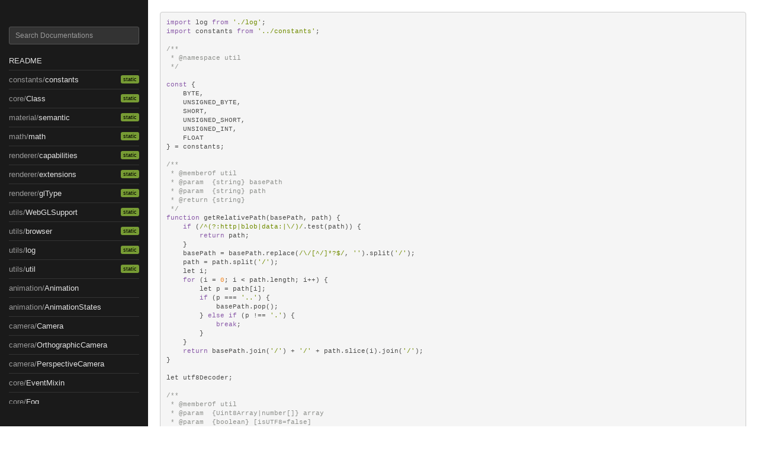

--- FILE ---
content_type: text/html; charset=utf-8
request_url: https://hilo3d.js.org/docs/utils_util.js.html
body_size: 50370
content:
<!DOCTYPE html>
<html>
<head>
    <meta charset="utf-8">
    <title>Source: utils/util.js</title>
    
    
    <script src="scripts/prettify/prettify.js"></script>
    <script src="scripts/prettify/lang-css.js"></script>
    <script src="scripts/jquery.min.js"></script>
    <!--[if lt IE 9]>
      <script src="//html5shiv.googlecode.com/svn/trunk/html5.js"></script>
    <![endif]-->
    <link type="text/css" rel="stylesheet" href="styles/prettify-tomorrow.css">
    <link type="text/css" rel="stylesheet" href="styles/bootstrap.min.css">
    <link type="text/css" rel="stylesheet" href="styles/jaguar.css">
    
    
    <script>
    var config = {"monospaceLinks":false,"cleverLinks":true,"private":true,"default":{"outputSourceFiles":true}};
    </script>
    

    
</head>
<body class="hide-inherited-member hide-inherited-method">
<div id="wrap" class="clearfix">
    
<div class="navigation">
    <h3 class="applicationName"><a href="index.html"></a></h3>

    <div class="search">
        <input id="search" type="text" class="form-control input-sm" placeholder="Search Documentations">
    </div>
    <ul class="list">
        <li class="item"><span class="title"><a href="index.html">README</a></span></li>
    
        <li class="item" data-name="constants/constants">
            <span class="title">
                <span class="title-name">constants/<a href="constants.html">constants</a></span>
                
                <span class="static">static</span>
                
            </span>
            <ul class="members itemMembers">
            
            <span class="subtitle"><a href="#members" class="subtitle-name">Members</a><a class="toggle-inherited" href="javascript:void(0);" type="member">Show Inherited</a></span>
            
                <li  data-name="constants.exports.POSITION"><a href="constants.html#.exports.POSITION">exports.POSITION</a></li>
            
                <li  data-name="constants.exports.NORMAL"><a href="constants.html#.exports.NORMAL">exports.NORMAL</a></li>
            
                <li  data-name="constants.exports.DEPTH"><a href="constants.html#.exports.DEPTH">exports.DEPTH</a></li>
            
                <li  data-name="constants.exports.DISTANCE"><a href="constants.html#.exports.DISTANCE">exports.DISTANCE</a></li>
            
                <li  data-name="constants.exports.ACTIVE_ATTRIBUTES"><a href="constants.html#.exports.ACTIVE_ATTRIBUTES">exports.ACTIVE_ATTRIBUTES</a></li>
            
                <li  data-name="constants.exports.ACTIVE_ATTRIBUTE_MAX_LENGTH"><a href="constants.html#.exports.ACTIVE_ATTRIBUTE_MAX_LENGTH">exports.ACTIVE_ATTRIBUTE_MAX_LENGTH</a></li>
            
                <li  data-name="constants.exports.ACTIVE_TEXTURE"><a href="constants.html#.exports.ACTIVE_TEXTURE">exports.ACTIVE_TEXTURE</a></li>
            
                <li  data-name="constants.exports.ACTIVE_UNIFORMS"><a href="constants.html#.exports.ACTIVE_UNIFORMS">exports.ACTIVE_UNIFORMS</a></li>
            
                <li  data-name="constants.exports.ACTIVE_UNIFORM_MAX_LENGTH"><a href="constants.html#.exports.ACTIVE_UNIFORM_MAX_LENGTH">exports.ACTIVE_UNIFORM_MAX_LENGTH</a></li>
            
                <li  data-name="constants.exports.ALIASED_LINE_WIDTH_RANGE"><a href="constants.html#.exports.ALIASED_LINE_WIDTH_RANGE">exports.ALIASED_LINE_WIDTH_RANGE</a></li>
            
                <li  data-name="constants.exports.ALIASED_POINT_SIZE_RANGE"><a href="constants.html#.exports.ALIASED_POINT_SIZE_RANGE">exports.ALIASED_POINT_SIZE_RANGE</a></li>
            
                <li  data-name="constants.exports.ALPHA"><a href="constants.html#.exports.ALPHA">exports.ALPHA</a></li>
            
                <li  data-name="constants.exports.ALPHA_BITS"><a href="constants.html#.exports.ALPHA_BITS">exports.ALPHA_BITS</a></li>
            
                <li  data-name="constants.exports.ALWAYS"><a href="constants.html#.exports.ALWAYS">exports.ALWAYS</a></li>
            
                <li  data-name="constants.exports.ARRAY_BUFFER"><a href="constants.html#.exports.ARRAY_BUFFER">exports.ARRAY_BUFFER</a></li>
            
                <li  data-name="constants.exports.ARRAY_BUFFER_BINDING"><a href="constants.html#.exports.ARRAY_BUFFER_BINDING">exports.ARRAY_BUFFER_BINDING</a></li>
            
                <li  data-name="constants.exports.ATTACHED_SHADERS"><a href="constants.html#.exports.ATTACHED_SHADERS">exports.ATTACHED_SHADERS</a></li>
            
                <li  data-name="constants.exports.BACK"><a href="constants.html#.exports.BACK">exports.BACK</a></li>
            
                <li  data-name="constants.exports.BLEND"><a href="constants.html#.exports.BLEND">exports.BLEND</a></li>
            
                <li  data-name="constants.exports.BLEND_COLOR"><a href="constants.html#.exports.BLEND_COLOR">exports.BLEND_COLOR</a></li>
            
                <li  data-name="constants.exports.BLEND_DST_ALPHA"><a href="constants.html#.exports.BLEND_DST_ALPHA">exports.BLEND_DST_ALPHA</a></li>
            
                <li  data-name="constants.exports.BLEND_DST_RGB"><a href="constants.html#.exports.BLEND_DST_RGB">exports.BLEND_DST_RGB</a></li>
            
                <li  data-name="constants.exports.BLEND_EQUATION"><a href="constants.html#.exports.BLEND_EQUATION">exports.BLEND_EQUATION</a></li>
            
                <li  data-name="constants.exports.BLEND_EQUATION_ALPHA"><a href="constants.html#.exports.BLEND_EQUATION_ALPHA">exports.BLEND_EQUATION_ALPHA</a></li>
            
                <li  data-name="constants.exports.BLEND_EQUATION_RGB"><a href="constants.html#.exports.BLEND_EQUATION_RGB">exports.BLEND_EQUATION_RGB</a></li>
            
                <li  data-name="constants.exports.BLEND_SRC_ALPHA"><a href="constants.html#.exports.BLEND_SRC_ALPHA">exports.BLEND_SRC_ALPHA</a></li>
            
                <li  data-name="constants.exports.BLEND_SRC_RGB"><a href="constants.html#.exports.BLEND_SRC_RGB">exports.BLEND_SRC_RGB</a></li>
            
                <li  data-name="constants.exports.BLUE_BITS"><a href="constants.html#.exports.BLUE_BITS">exports.BLUE_BITS</a></li>
            
                <li  data-name="constants.exports.BOOL"><a href="constants.html#.exports.BOOL">exports.BOOL</a></li>
            
                <li  data-name="constants.exports.BOOL_VEC2"><a href="constants.html#.exports.BOOL_VEC2">exports.BOOL_VEC2</a></li>
            
                <li  data-name="constants.exports.BOOL_VEC3"><a href="constants.html#.exports.BOOL_VEC3">exports.BOOL_VEC3</a></li>
            
                <li  data-name="constants.exports.BOOL_VEC4"><a href="constants.html#.exports.BOOL_VEC4">exports.BOOL_VEC4</a></li>
            
                <li  data-name="constants.exports.BROWSER_DEFAULT_WEBGL"><a href="constants.html#.exports.BROWSER_DEFAULT_WEBGL">exports.BROWSER_DEFAULT_WEBGL</a></li>
            
                <li  data-name="constants.exports.BUFFER_SIZE"><a href="constants.html#.exports.BUFFER_SIZE">exports.BUFFER_SIZE</a></li>
            
                <li  data-name="constants.exports.BUFFER_USAGE"><a href="constants.html#.exports.BUFFER_USAGE">exports.BUFFER_USAGE</a></li>
            
                <li  data-name="constants.exports.BYTE"><a href="constants.html#.exports.BYTE">exports.BYTE</a></li>
            
                <li  data-name="constants.exports.CCW"><a href="constants.html#.exports.CCW">exports.CCW</a></li>
            
                <li  data-name="constants.exports.CLAMP_TO_EDGE"><a href="constants.html#.exports.CLAMP_TO_EDGE">exports.CLAMP_TO_EDGE</a></li>
            
                <li  data-name="constants.exports.COLOR_ATTACHMENT0"><a href="constants.html#.exports.COLOR_ATTACHMENT0">exports.COLOR_ATTACHMENT0</a></li>
            
                <li  data-name="constants.exports.COLOR_BUFFER_BIT"><a href="constants.html#.exports.COLOR_BUFFER_BIT">exports.COLOR_BUFFER_BIT</a></li>
            
                <li  data-name="constants.exports.COLOR_CLEAR_VALUE"><a href="constants.html#.exports.COLOR_CLEAR_VALUE">exports.COLOR_CLEAR_VALUE</a></li>
            
                <li  data-name="constants.exports.COLOR_WRITEMASK"><a href="constants.html#.exports.COLOR_WRITEMASK">exports.COLOR_WRITEMASK</a></li>
            
                <li  data-name="constants.exports.COMPILE_STATUS"><a href="constants.html#.exports.COMPILE_STATUS">exports.COMPILE_STATUS</a></li>
            
                <li  data-name="constants.exports.COMPRESSED_TEXTURE_FORMATS"><a href="constants.html#.exports.COMPRESSED_TEXTURE_FORMATS">exports.COMPRESSED_TEXTURE_FORMATS</a></li>
            
                <li  data-name="constants.exports.CONSTANT_ALPHA"><a href="constants.html#.exports.CONSTANT_ALPHA">exports.CONSTANT_ALPHA</a></li>
            
                <li  data-name="constants.exports.CONSTANT_COLOR"><a href="constants.html#.exports.CONSTANT_COLOR">exports.CONSTANT_COLOR</a></li>
            
                <li  data-name="constants.exports.CONTEXT_LOST_WEBGL"><a href="constants.html#.exports.CONTEXT_LOST_WEBGL">exports.CONTEXT_LOST_WEBGL</a></li>
            
                <li  data-name="constants.exports.CULL_FACE"><a href="constants.html#.exports.CULL_FACE">exports.CULL_FACE</a></li>
            
                <li  data-name="constants.exports.CULL_FACE_MODE"><a href="constants.html#.exports.CULL_FACE_MODE">exports.CULL_FACE_MODE</a></li>
            
                <li  data-name="constants.exports.CURRENT_PROGRAM"><a href="constants.html#.exports.CURRENT_PROGRAM">exports.CURRENT_PROGRAM</a></li>
            
                <li  data-name="constants.exports.CURRENT_VERTEX_ATTRIB"><a href="constants.html#.exports.CURRENT_VERTEX_ATTRIB">exports.CURRENT_VERTEX_ATTRIB</a></li>
            
                <li  data-name="constants.exports.CW"><a href="constants.html#.exports.CW">exports.CW</a></li>
            
                <li  data-name="constants.exports.DECR"><a href="constants.html#.exports.DECR">exports.DECR</a></li>
            
                <li  data-name="constants.exports.DECR_WRAP"><a href="constants.html#.exports.DECR_WRAP">exports.DECR_WRAP</a></li>
            
                <li  data-name="constants.exports.DELETE_STATUS"><a href="constants.html#.exports.DELETE_STATUS">exports.DELETE_STATUS</a></li>
            
                <li  data-name="constants.exports.DEPTH_ATTACHMENT"><a href="constants.html#.exports.DEPTH_ATTACHMENT">exports.DEPTH_ATTACHMENT</a></li>
            
                <li  data-name="constants.exports.DEPTH_BITS"><a href="constants.html#.exports.DEPTH_BITS">exports.DEPTH_BITS</a></li>
            
                <li  data-name="constants.exports.DEPTH_BUFFER_BIT"><a href="constants.html#.exports.DEPTH_BUFFER_BIT">exports.DEPTH_BUFFER_BIT</a></li>
            
                <li  data-name="constants.exports.DEPTH_CLEAR_VALUE"><a href="constants.html#.exports.DEPTH_CLEAR_VALUE">exports.DEPTH_CLEAR_VALUE</a></li>
            
                <li  data-name="constants.exports.DEPTH_COMPONENT"><a href="constants.html#.exports.DEPTH_COMPONENT">exports.DEPTH_COMPONENT</a></li>
            
                <li  data-name="constants.exports.DEPTH_COMPONENT16"><a href="constants.html#.exports.DEPTH_COMPONENT16">exports.DEPTH_COMPONENT16</a></li>
            
                <li  data-name="constants.exports.DEPTH_FUNC"><a href="constants.html#.exports.DEPTH_FUNC">exports.DEPTH_FUNC</a></li>
            
                <li  data-name="constants.exports.DEPTH_RANGE"><a href="constants.html#.exports.DEPTH_RANGE">exports.DEPTH_RANGE</a></li>
            
                <li  data-name="constants.exports.DEPTH_STENCIL"><a href="constants.html#.exports.DEPTH_STENCIL">exports.DEPTH_STENCIL</a></li>
            
                <li  data-name="constants.exports.DEPTH_STENCIL_ATTACHMENT"><a href="constants.html#.exports.DEPTH_STENCIL_ATTACHMENT">exports.DEPTH_STENCIL_ATTACHMENT</a></li>
            
                <li  data-name="constants.exports.DEPTH_TEST"><a href="constants.html#.exports.DEPTH_TEST">exports.DEPTH_TEST</a></li>
            
                <li  data-name="constants.exports.DEPTH_WRITEMASK"><a href="constants.html#.exports.DEPTH_WRITEMASK">exports.DEPTH_WRITEMASK</a></li>
            
                <li  data-name="constants.exports.DITHER"><a href="constants.html#.exports.DITHER">exports.DITHER</a></li>
            
                <li  data-name="constants.exports.DONT_CARE"><a href="constants.html#.exports.DONT_CARE">exports.DONT_CARE</a></li>
            
                <li  data-name="constants.exports.DST_ALPHA"><a href="constants.html#.exports.DST_ALPHA">exports.DST_ALPHA</a></li>
            
                <li  data-name="constants.exports.DST_COLOR"><a href="constants.html#.exports.DST_COLOR">exports.DST_COLOR</a></li>
            
                <li  data-name="constants.exports.DYNAMIC_DRAW"><a href="constants.html#.exports.DYNAMIC_DRAW">exports.DYNAMIC_DRAW</a></li>
            
                <li  data-name="constants.exports.ELEMENT_ARRAY_BUFFER"><a href="constants.html#.exports.ELEMENT_ARRAY_BUFFER">exports.ELEMENT_ARRAY_BUFFER</a></li>
            
                <li  data-name="constants.exports.ELEMENT_ARRAY_BUFFER_BINDING"><a href="constants.html#.exports.ELEMENT_ARRAY_BUFFER_BINDING">exports.ELEMENT_ARRAY_BUFFER_BINDING</a></li>
            
                <li  data-name="constants.exports.EQUAL"><a href="constants.html#.exports.EQUAL">exports.EQUAL</a></li>
            
                <li  data-name="constants.exports.FASTEST"><a href="constants.html#.exports.FASTEST">exports.FASTEST</a></li>
            
                <li  data-name="constants.exports.FLOAT"><a href="constants.html#.exports.FLOAT">exports.FLOAT</a></li>
            
                <li  data-name="constants.exports.FLOAT_MAT2"><a href="constants.html#.exports.FLOAT_MAT2">exports.FLOAT_MAT2</a></li>
            
                <li  data-name="constants.exports.FLOAT_MAT3"><a href="constants.html#.exports.FLOAT_MAT3">exports.FLOAT_MAT3</a></li>
            
                <li  data-name="constants.exports.FLOAT_MAT4"><a href="constants.html#.exports.FLOAT_MAT4">exports.FLOAT_MAT4</a></li>
            
                <li  data-name="constants.exports.FLOAT_VEC2"><a href="constants.html#.exports.FLOAT_VEC2">exports.FLOAT_VEC2</a></li>
            
                <li  data-name="constants.exports.FLOAT_VEC3"><a href="constants.html#.exports.FLOAT_VEC3">exports.FLOAT_VEC3</a></li>
            
                <li  data-name="constants.exports.FLOAT_VEC4"><a href="constants.html#.exports.FLOAT_VEC4">exports.FLOAT_VEC4</a></li>
            
                <li  data-name="constants.exports.FRAGMENT_SHADER"><a href="constants.html#.exports.FRAGMENT_SHADER">exports.FRAGMENT_SHADER</a></li>
            
                <li  data-name="constants.exports.FRAMEBUFFER"><a href="constants.html#.exports.FRAMEBUFFER">exports.FRAMEBUFFER</a></li>
            
                <li  data-name="constants.exports.FRAMEBUFFER_ATTACHMENT_OBJECT_NAME"><a href="constants.html#.exports.FRAMEBUFFER_ATTACHMENT_OBJECT_NAME">exports.FRAMEBUFFER_ATTACHMENT_OBJECT_NAME</a></li>
            
                <li  data-name="constants.exports.FRAMEBUFFER_ATTACHMENT_OBJECT_TYPE"><a href="constants.html#.exports.FRAMEBUFFER_ATTACHMENT_OBJECT_TYPE">exports.FRAMEBUFFER_ATTACHMENT_OBJECT_TYPE</a></li>
            
                <li  data-name="constants.exports.FRAMEBUFFER_ATTACHMENT_TEXTURE_CUBE_MAP_FACE"><a href="constants.html#.exports.FRAMEBUFFER_ATTACHMENT_TEXTURE_CUBE_MAP_FACE">exports.FRAMEBUFFER_ATTACHMENT_TEXTURE_CUBE_MAP_FACE</a></li>
            
                <li  data-name="constants.exports.FRAMEBUFFER_ATTACHMENT_TEXTURE_LEVEL"><a href="constants.html#.exports.FRAMEBUFFER_ATTACHMENT_TEXTURE_LEVEL">exports.FRAMEBUFFER_ATTACHMENT_TEXTURE_LEVEL</a></li>
            
                <li  data-name="constants.exports.FRAMEBUFFER_BINDING"><a href="constants.html#.exports.FRAMEBUFFER_BINDING">exports.FRAMEBUFFER_BINDING</a></li>
            
                <li  data-name="constants.exports.FRAMEBUFFER_COMPLETE"><a href="constants.html#.exports.FRAMEBUFFER_COMPLETE">exports.FRAMEBUFFER_COMPLETE</a></li>
            
                <li  data-name="constants.exports.FRAMEBUFFER_INCOMPLETE_ATTACHMENT"><a href="constants.html#.exports.FRAMEBUFFER_INCOMPLETE_ATTACHMENT">exports.FRAMEBUFFER_INCOMPLETE_ATTACHMENT</a></li>
            
                <li  data-name="constants.exports.FRAMEBUFFER_INCOMPLETE_DIMENSIONS"><a href="constants.html#.exports.FRAMEBUFFER_INCOMPLETE_DIMENSIONS">exports.FRAMEBUFFER_INCOMPLETE_DIMENSIONS</a></li>
            
                <li  data-name="constants.exports.FRAMEBUFFER_INCOMPLETE_MISSING_ATTACHMENT"><a href="constants.html#.exports.FRAMEBUFFER_INCOMPLETE_MISSING_ATTACHMENT">exports.FRAMEBUFFER_INCOMPLETE_MISSING_ATTACHMENT</a></li>
            
                <li  data-name="constants.exports.FRAMEBUFFER_UNSUPPORTED"><a href="constants.html#.exports.FRAMEBUFFER_UNSUPPORTED">exports.FRAMEBUFFER_UNSUPPORTED</a></li>
            
                <li  data-name="constants.exports.FRONT"><a href="constants.html#.exports.FRONT">exports.FRONT</a></li>
            
                <li  data-name="constants.exports.FRONT_AND_BACK"><a href="constants.html#.exports.FRONT_AND_BACK">exports.FRONT_AND_BACK</a></li>
            
                <li  data-name="constants.exports.FRONT_FACE"><a href="constants.html#.exports.FRONT_FACE">exports.FRONT_FACE</a></li>
            
                <li  data-name="constants.exports.FUNC_ADD"><a href="constants.html#.exports.FUNC_ADD">exports.FUNC_ADD</a></li>
            
                <li  data-name="constants.exports.FUNC_REVERSE_SUBTRACT"><a href="constants.html#.exports.FUNC_REVERSE_SUBTRACT">exports.FUNC_REVERSE_SUBTRACT</a></li>
            
                <li  data-name="constants.exports.FUNC_SUBTRACT"><a href="constants.html#.exports.FUNC_SUBTRACT">exports.FUNC_SUBTRACT</a></li>
            
                <li  data-name="constants.exports.GENERATE_MIPMAP_HINT"><a href="constants.html#.exports.GENERATE_MIPMAP_HINT">exports.GENERATE_MIPMAP_HINT</a></li>
            
                <li  data-name="constants.exports.GEQUAL"><a href="constants.html#.exports.GEQUAL">exports.GEQUAL</a></li>
            
                <li  data-name="constants.exports.GREATER"><a href="constants.html#.exports.GREATER">exports.GREATER</a></li>
            
                <li  data-name="constants.exports.GREEN_BITS"><a href="constants.html#.exports.GREEN_BITS">exports.GREEN_BITS</a></li>
            
                <li  data-name="constants.exports.HIGH_FLOAT"><a href="constants.html#.exports.HIGH_FLOAT">exports.HIGH_FLOAT</a></li>
            
                <li  data-name="constants.exports.HIGH_INT"><a href="constants.html#.exports.HIGH_INT">exports.HIGH_INT</a></li>
            
                <li  data-name="constants.exports.INCR"><a href="constants.html#.exports.INCR">exports.INCR</a></li>
            
                <li  data-name="constants.exports.INCR_WRAP"><a href="constants.html#.exports.INCR_WRAP">exports.INCR_WRAP</a></li>
            
                <li  data-name="constants.exports.INFO_LOG_LENGTH"><a href="constants.html#.exports.INFO_LOG_LENGTH">exports.INFO_LOG_LENGTH</a></li>
            
                <li  data-name="constants.exports.INT"><a href="constants.html#.exports.INT">exports.INT</a></li>
            
                <li  data-name="constants.exports.INT_VEC2"><a href="constants.html#.exports.INT_VEC2">exports.INT_VEC2</a></li>
            
                <li  data-name="constants.exports.INT_VEC3"><a href="constants.html#.exports.INT_VEC3">exports.INT_VEC3</a></li>
            
                <li  data-name="constants.exports.INT_VEC4"><a href="constants.html#.exports.INT_VEC4">exports.INT_VEC4</a></li>
            
                <li  data-name="constants.exports.INVALID_ENUM"><a href="constants.html#.exports.INVALID_ENUM">exports.INVALID_ENUM</a></li>
            
                <li  data-name="constants.exports.INVALID_FRAMEBUFFER_OPERATION"><a href="constants.html#.exports.INVALID_FRAMEBUFFER_OPERATION">exports.INVALID_FRAMEBUFFER_OPERATION</a></li>
            
                <li  data-name="constants.exports.INVALID_OPERATION"><a href="constants.html#.exports.INVALID_OPERATION">exports.INVALID_OPERATION</a></li>
            
                <li  data-name="constants.exports.INVALID_VALUE"><a href="constants.html#.exports.INVALID_VALUE">exports.INVALID_VALUE</a></li>
            
                <li  data-name="constants.exports.INVERT"><a href="constants.html#.exports.INVERT">exports.INVERT</a></li>
            
                <li  data-name="constants.exports.KEEP"><a href="constants.html#.exports.KEEP">exports.KEEP</a></li>
            
                <li  data-name="constants.exports.LEQUAL"><a href="constants.html#.exports.LEQUAL">exports.LEQUAL</a></li>
            
                <li  data-name="constants.exports.LESS"><a href="constants.html#.exports.LESS">exports.LESS</a></li>
            
                <li  data-name="constants.exports.LINEAR"><a href="constants.html#.exports.LINEAR">exports.LINEAR</a></li>
            
                <li  data-name="constants.exports.LINEAR_MIPMAP_LINEAR"><a href="constants.html#.exports.LINEAR_MIPMAP_LINEAR">exports.LINEAR_MIPMAP_LINEAR</a></li>
            
                <li  data-name="constants.exports.LINEAR_MIPMAP_NEAREST"><a href="constants.html#.exports.LINEAR_MIPMAP_NEAREST">exports.LINEAR_MIPMAP_NEAREST</a></li>
            
                <li  data-name="constants.exports.LINES"><a href="constants.html#.exports.LINES">exports.LINES</a></li>
            
                <li  data-name="constants.exports.LINE_LOOP"><a href="constants.html#.exports.LINE_LOOP">exports.LINE_LOOP</a></li>
            
                <li  data-name="constants.exports.LINE_STRIP"><a href="constants.html#.exports.LINE_STRIP">exports.LINE_STRIP</a></li>
            
                <li  data-name="constants.exports.LINE_WIDTH"><a href="constants.html#.exports.LINE_WIDTH">exports.LINE_WIDTH</a></li>
            
                <li  data-name="constants.exports.LINK_STATUS"><a href="constants.html#.exports.LINK_STATUS">exports.LINK_STATUS</a></li>
            
                <li  data-name="constants.exports.LOW_FLOAT"><a href="constants.html#.exports.LOW_FLOAT">exports.LOW_FLOAT</a></li>
            
                <li  data-name="constants.exports.LOW_INT"><a href="constants.html#.exports.LOW_INT">exports.LOW_INT</a></li>
            
                <li  data-name="constants.exports.LUMINANCE"><a href="constants.html#.exports.LUMINANCE">exports.LUMINANCE</a></li>
            
                <li  data-name="constants.exports.LUMINANCE_ALPHA"><a href="constants.html#.exports.LUMINANCE_ALPHA">exports.LUMINANCE_ALPHA</a></li>
            
                <li  data-name="constants.exports.MAX_COMBINED_TEXTURE_IMAGE_UNITS"><a href="constants.html#.exports.MAX_COMBINED_TEXTURE_IMAGE_UNITS">exports.MAX_COMBINED_TEXTURE_IMAGE_UNITS</a></li>
            
                <li  data-name="constants.exports.MAX_CUBE_MAP_TEXTURE_SIZE"><a href="constants.html#.exports.MAX_CUBE_MAP_TEXTURE_SIZE">exports.MAX_CUBE_MAP_TEXTURE_SIZE</a></li>
            
                <li  data-name="constants.exports.MAX_FRAGMENT_UNIFORM_VECTORS"><a href="constants.html#.exports.MAX_FRAGMENT_UNIFORM_VECTORS">exports.MAX_FRAGMENT_UNIFORM_VECTORS</a></li>
            
                <li  data-name="constants.exports.MAX_RENDERBUFFER_SIZE"><a href="constants.html#.exports.MAX_RENDERBUFFER_SIZE">exports.MAX_RENDERBUFFER_SIZE</a></li>
            
                <li  data-name="constants.exports.MAX_TEXTURE_IMAGE_UNITS"><a href="constants.html#.exports.MAX_TEXTURE_IMAGE_UNITS">exports.MAX_TEXTURE_IMAGE_UNITS</a></li>
            
                <li  data-name="constants.exports.MAX_TEXTURE_SIZE"><a href="constants.html#.exports.MAX_TEXTURE_SIZE">exports.MAX_TEXTURE_SIZE</a></li>
            
                <li  data-name="constants.exports.MAX_VARYING_VECTORS"><a href="constants.html#.exports.MAX_VARYING_VECTORS">exports.MAX_VARYING_VECTORS</a></li>
            
                <li  data-name="constants.exports.MAX_VERTEX_ATTRIBS"><a href="constants.html#.exports.MAX_VERTEX_ATTRIBS">exports.MAX_VERTEX_ATTRIBS</a></li>
            
                <li  data-name="constants.exports.MAX_VERTEX_TEXTURE_IMAGE_UNITS"><a href="constants.html#.exports.MAX_VERTEX_TEXTURE_IMAGE_UNITS">exports.MAX_VERTEX_TEXTURE_IMAGE_UNITS</a></li>
            
                <li  data-name="constants.exports.MAX_VERTEX_UNIFORM_VECTORS"><a href="constants.html#.exports.MAX_VERTEX_UNIFORM_VECTORS">exports.MAX_VERTEX_UNIFORM_VECTORS</a></li>
            
                <li  data-name="constants.exports.MAX_VIEWPORT_DIMS"><a href="constants.html#.exports.MAX_VIEWPORT_DIMS">exports.MAX_VIEWPORT_DIMS</a></li>
            
                <li  data-name="constants.exports.MEDIUM_FLOAT"><a href="constants.html#.exports.MEDIUM_FLOAT">exports.MEDIUM_FLOAT</a></li>
            
                <li  data-name="constants.exports.MEDIUM_INT"><a href="constants.html#.exports.MEDIUM_INT">exports.MEDIUM_INT</a></li>
            
                <li  data-name="constants.exports.MIRRORED_REPEAT"><a href="constants.html#.exports.MIRRORED_REPEAT">exports.MIRRORED_REPEAT</a></li>
            
                <li  data-name="constants.exports.NEAREST"><a href="constants.html#.exports.NEAREST">exports.NEAREST</a></li>
            
                <li  data-name="constants.exports.NEAREST_MIPMAP_LINEAR"><a href="constants.html#.exports.NEAREST_MIPMAP_LINEAR">exports.NEAREST_MIPMAP_LINEAR</a></li>
            
                <li  data-name="constants.exports.NEAREST_MIPMAP_NEAREST"><a href="constants.html#.exports.NEAREST_MIPMAP_NEAREST">exports.NEAREST_MIPMAP_NEAREST</a></li>
            
                <li  data-name="constants.exports.NEVER"><a href="constants.html#.exports.NEVER">exports.NEVER</a></li>
            
                <li  data-name="constants.exports.NICEST"><a href="constants.html#.exports.NICEST">exports.NICEST</a></li>
            
                <li  data-name="constants.exports.NONE"><a href="constants.html#.exports.NONE">exports.NONE</a></li>
            
                <li  data-name="constants.exports.NOTEQUAL"><a href="constants.html#.exports.NOTEQUAL">exports.NOTEQUAL</a></li>
            
                <li  data-name="constants.exports.NO_ERROR"><a href="constants.html#.exports.NO_ERROR">exports.NO_ERROR</a></li>
            
                <li  data-name="constants.exports.NUM_COMPRESSED_TEXTURE_FORMATS"><a href="constants.html#.exports.NUM_COMPRESSED_TEXTURE_FORMATS">exports.NUM_COMPRESSED_TEXTURE_FORMATS</a></li>
            
                <li  data-name="constants.exports.ONE"><a href="constants.html#.exports.ONE">exports.ONE</a></li>
            
                <li  data-name="constants.exports.ONE_MINUS_CONSTANT_ALPHA"><a href="constants.html#.exports.ONE_MINUS_CONSTANT_ALPHA">exports.ONE_MINUS_CONSTANT_ALPHA</a></li>
            
                <li  data-name="constants.exports.ONE_MINUS_CONSTANT_COLOR"><a href="constants.html#.exports.ONE_MINUS_CONSTANT_COLOR">exports.ONE_MINUS_CONSTANT_COLOR</a></li>
            
                <li  data-name="constants.exports.ONE_MINUS_DST_ALPHA"><a href="constants.html#.exports.ONE_MINUS_DST_ALPHA">exports.ONE_MINUS_DST_ALPHA</a></li>
            
                <li  data-name="constants.exports.ONE_MINUS_DST_COLOR"><a href="constants.html#.exports.ONE_MINUS_DST_COLOR">exports.ONE_MINUS_DST_COLOR</a></li>
            
                <li  data-name="constants.exports.ONE_MINUS_SRC_ALPHA"><a href="constants.html#.exports.ONE_MINUS_SRC_ALPHA">exports.ONE_MINUS_SRC_ALPHA</a></li>
            
                <li  data-name="constants.exports.ONE_MINUS_SRC_COLOR"><a href="constants.html#.exports.ONE_MINUS_SRC_COLOR">exports.ONE_MINUS_SRC_COLOR</a></li>
            
                <li  data-name="constants.exports.OUT_OF_MEMORY"><a href="constants.html#.exports.OUT_OF_MEMORY">exports.OUT_OF_MEMORY</a></li>
            
                <li  data-name="constants.exports.PACK_ALIGNMENT"><a href="constants.html#.exports.PACK_ALIGNMENT">exports.PACK_ALIGNMENT</a></li>
            
                <li  data-name="constants.exports.POINTS"><a href="constants.html#.exports.POINTS">exports.POINTS</a></li>
            
                <li  data-name="constants.exports.POLYGON_OFFSET_FACTOR"><a href="constants.html#.exports.POLYGON_OFFSET_FACTOR">exports.POLYGON_OFFSET_FACTOR</a></li>
            
                <li  data-name="constants.exports.POLYGON_OFFSET_FILL"><a href="constants.html#.exports.POLYGON_OFFSET_FILL">exports.POLYGON_OFFSET_FILL</a></li>
            
                <li  data-name="constants.exports.POLYGON_OFFSET_UNITS"><a href="constants.html#.exports.POLYGON_OFFSET_UNITS">exports.POLYGON_OFFSET_UNITS</a></li>
            
                <li  data-name="constants.exports.RED_BITS"><a href="constants.html#.exports.RED_BITS">exports.RED_BITS</a></li>
            
                <li  data-name="constants.exports.RENDERBUFFER"><a href="constants.html#.exports.RENDERBUFFER">exports.RENDERBUFFER</a></li>
            
                <li  data-name="constants.exports.RENDERBUFFER_ALPHA_SIZE"><a href="constants.html#.exports.RENDERBUFFER_ALPHA_SIZE">exports.RENDERBUFFER_ALPHA_SIZE</a></li>
            
                <li  data-name="constants.exports.RENDERBUFFER_BINDING"><a href="constants.html#.exports.RENDERBUFFER_BINDING">exports.RENDERBUFFER_BINDING</a></li>
            
                <li  data-name="constants.exports.RENDERBUFFER_BLUE_SIZE"><a href="constants.html#.exports.RENDERBUFFER_BLUE_SIZE">exports.RENDERBUFFER_BLUE_SIZE</a></li>
            
                <li  data-name="constants.exports.RENDERBUFFER_DEPTH_SIZE"><a href="constants.html#.exports.RENDERBUFFER_DEPTH_SIZE">exports.RENDERBUFFER_DEPTH_SIZE</a></li>
            
                <li  data-name="constants.exports.RENDERBUFFER_GREEN_SIZE"><a href="constants.html#.exports.RENDERBUFFER_GREEN_SIZE">exports.RENDERBUFFER_GREEN_SIZE</a></li>
            
                <li  data-name="constants.exports.RENDERBUFFER_HEIGHT"><a href="constants.html#.exports.RENDERBUFFER_HEIGHT">exports.RENDERBUFFER_HEIGHT</a></li>
            
                <li  data-name="constants.exports.RENDERBUFFER_INTERNAL_FORMAT"><a href="constants.html#.exports.RENDERBUFFER_INTERNAL_FORMAT">exports.RENDERBUFFER_INTERNAL_FORMAT</a></li>
            
                <li  data-name="constants.exports.RENDERBUFFER_RED_SIZE"><a href="constants.html#.exports.RENDERBUFFER_RED_SIZE">exports.RENDERBUFFER_RED_SIZE</a></li>
            
                <li  data-name="constants.exports.RENDERBUFFER_STENCIL_SIZE"><a href="constants.html#.exports.RENDERBUFFER_STENCIL_SIZE">exports.RENDERBUFFER_STENCIL_SIZE</a></li>
            
                <li  data-name="constants.exports.RENDERBUFFER_WIDTH"><a href="constants.html#.exports.RENDERBUFFER_WIDTH">exports.RENDERBUFFER_WIDTH</a></li>
            
                <li  data-name="constants.exports.RENDERER"><a href="constants.html#.exports.RENDERER">exports.RENDERER</a></li>
            
                <li  data-name="constants.exports.REPEAT"><a href="constants.html#.exports.REPEAT">exports.REPEAT</a></li>
            
                <li  data-name="constants.exports.REPLACE"><a href="constants.html#.exports.REPLACE">exports.REPLACE</a></li>
            
                <li  data-name="constants.exports.RGB"><a href="constants.html#.exports.RGB">exports.RGB</a></li>
            
                <li  data-name="constants.exports.RGB5_A1"><a href="constants.html#.exports.RGB5_A1">exports.RGB5_A1</a></li>
            
                <li  data-name="constants.exports.RGB565"><a href="constants.html#.exports.RGB565">exports.RGB565</a></li>
            
                <li  data-name="constants.exports.RGBA"><a href="constants.html#.exports.RGBA">exports.RGBA</a></li>
            
                <li  data-name="constants.exports.RGBA4"><a href="constants.html#.exports.RGBA4">exports.RGBA4</a></li>
            
                <li  data-name="constants.exports.SAMPLER_2D"><a href="constants.html#.exports.SAMPLER_2D">exports.SAMPLER_2D</a></li>
            
                <li  data-name="constants.exports.SAMPLER_CUBE"><a href="constants.html#.exports.SAMPLER_CUBE">exports.SAMPLER_CUBE</a></li>
            
                <li  data-name="constants.exports.SAMPLES"><a href="constants.html#.exports.SAMPLES">exports.SAMPLES</a></li>
            
                <li  data-name="constants.exports.SAMPLE_ALPHA_TO_COVERAGE"><a href="constants.html#.exports.SAMPLE_ALPHA_TO_COVERAGE">exports.SAMPLE_ALPHA_TO_COVERAGE</a></li>
            
                <li  data-name="constants.exports.SAMPLE_BUFFERS"><a href="constants.html#.exports.SAMPLE_BUFFERS">exports.SAMPLE_BUFFERS</a></li>
            
                <li  data-name="constants.exports.SAMPLE_COVERAGE"><a href="constants.html#.exports.SAMPLE_COVERAGE">exports.SAMPLE_COVERAGE</a></li>
            
                <li  data-name="constants.exports.SAMPLE_COVERAGE_INVERT"><a href="constants.html#.exports.SAMPLE_COVERAGE_INVERT">exports.SAMPLE_COVERAGE_INVERT</a></li>
            
                <li  data-name="constants.exports.SAMPLE_COVERAGE_VALUE"><a href="constants.html#.exports.SAMPLE_COVERAGE_VALUE">exports.SAMPLE_COVERAGE_VALUE</a></li>
            
                <li  data-name="constants.exports.SCISSOR_BOX"><a href="constants.html#.exports.SCISSOR_BOX">exports.SCISSOR_BOX</a></li>
            
                <li  data-name="constants.exports.SCISSOR_TEST"><a href="constants.html#.exports.SCISSOR_TEST">exports.SCISSOR_TEST</a></li>
            
                <li  data-name="constants.exports.SHADER_COMPILER"><a href="constants.html#.exports.SHADER_COMPILER">exports.SHADER_COMPILER</a></li>
            
                <li  data-name="constants.exports.SHADER_SOURCE_LENGTH"><a href="constants.html#.exports.SHADER_SOURCE_LENGTH">exports.SHADER_SOURCE_LENGTH</a></li>
            
                <li  data-name="constants.exports.SHADER_TYPE"><a href="constants.html#.exports.SHADER_TYPE">exports.SHADER_TYPE</a></li>
            
                <li  data-name="constants.exports.SHADING_LANGUAGE_VERSION"><a href="constants.html#.exports.SHADING_LANGUAGE_VERSION">exports.SHADING_LANGUAGE_VERSION</a></li>
            
                <li  data-name="constants.exports.SHORT"><a href="constants.html#.exports.SHORT">exports.SHORT</a></li>
            
                <li  data-name="constants.exports.SRC_ALPHA"><a href="constants.html#.exports.SRC_ALPHA">exports.SRC_ALPHA</a></li>
            
                <li  data-name="constants.exports.SRC_ALPHA_SATURATE"><a href="constants.html#.exports.SRC_ALPHA_SATURATE">exports.SRC_ALPHA_SATURATE</a></li>
            
                <li  data-name="constants.exports.SRC_COLOR"><a href="constants.html#.exports.SRC_COLOR">exports.SRC_COLOR</a></li>
            
                <li  data-name="constants.exports.STATIC_DRAW"><a href="constants.html#.exports.STATIC_DRAW">exports.STATIC_DRAW</a></li>
            
                <li  data-name="constants.exports.STENCIL_ATTACHMENT"><a href="constants.html#.exports.STENCIL_ATTACHMENT">exports.STENCIL_ATTACHMENT</a></li>
            
                <li  data-name="constants.exports.STENCIL_BACK_FAIL"><a href="constants.html#.exports.STENCIL_BACK_FAIL">exports.STENCIL_BACK_FAIL</a></li>
            
                <li  data-name="constants.exports.STENCIL_BACK_FUNC"><a href="constants.html#.exports.STENCIL_BACK_FUNC">exports.STENCIL_BACK_FUNC</a></li>
            
                <li  data-name="constants.exports.STENCIL_BACK_PASS_DEPTH_FAIL"><a href="constants.html#.exports.STENCIL_BACK_PASS_DEPTH_FAIL">exports.STENCIL_BACK_PASS_DEPTH_FAIL</a></li>
            
                <li  data-name="constants.exports.STENCIL_BACK_PASS_DEPTH_PASS"><a href="constants.html#.exports.STENCIL_BACK_PASS_DEPTH_PASS">exports.STENCIL_BACK_PASS_DEPTH_PASS</a></li>
            
                <li  data-name="constants.exports.STENCIL_BACK_REF"><a href="constants.html#.exports.STENCIL_BACK_REF">exports.STENCIL_BACK_REF</a></li>
            
                <li  data-name="constants.exports.STENCIL_BACK_VALUE_MASK"><a href="constants.html#.exports.STENCIL_BACK_VALUE_MASK">exports.STENCIL_BACK_VALUE_MASK</a></li>
            
                <li  data-name="constants.exports.STENCIL_BACK_WRITEMASK"><a href="constants.html#.exports.STENCIL_BACK_WRITEMASK">exports.STENCIL_BACK_WRITEMASK</a></li>
            
                <li  data-name="constants.exports.STENCIL_BITS"><a href="constants.html#.exports.STENCIL_BITS">exports.STENCIL_BITS</a></li>
            
                <li  data-name="constants.exports.STENCIL_BUFFER_BIT"><a href="constants.html#.exports.STENCIL_BUFFER_BIT">exports.STENCIL_BUFFER_BIT</a></li>
            
                <li  data-name="constants.exports.STENCIL_CLEAR_VALUE"><a href="constants.html#.exports.STENCIL_CLEAR_VALUE">exports.STENCIL_CLEAR_VALUE</a></li>
            
                <li  data-name="constants.exports.STENCIL_FAIL"><a href="constants.html#.exports.STENCIL_FAIL">exports.STENCIL_FAIL</a></li>
            
                <li  data-name="constants.exports.STENCIL_FUNC"><a href="constants.html#.exports.STENCIL_FUNC">exports.STENCIL_FUNC</a></li>
            
                <li  data-name="constants.exports.STENCIL_INDEX"><a href="constants.html#.exports.STENCIL_INDEX">exports.STENCIL_INDEX</a></li>
            
                <li  data-name="constants.exports.STENCIL_INDEX8"><a href="constants.html#.exports.STENCIL_INDEX8">exports.STENCIL_INDEX8</a></li>
            
                <li  data-name="constants.exports.STENCIL_PASS_DEPTH_FAIL"><a href="constants.html#.exports.STENCIL_PASS_DEPTH_FAIL">exports.STENCIL_PASS_DEPTH_FAIL</a></li>
            
                <li  data-name="constants.exports.STENCIL_PASS_DEPTH_PASS"><a href="constants.html#.exports.STENCIL_PASS_DEPTH_PASS">exports.STENCIL_PASS_DEPTH_PASS</a></li>
            
                <li  data-name="constants.exports.STENCIL_REF"><a href="constants.html#.exports.STENCIL_REF">exports.STENCIL_REF</a></li>
            
                <li  data-name="constants.exports.STENCIL_TEST"><a href="constants.html#.exports.STENCIL_TEST">exports.STENCIL_TEST</a></li>
            
                <li  data-name="constants.exports.STENCIL_VALUE_MASK"><a href="constants.html#.exports.STENCIL_VALUE_MASK">exports.STENCIL_VALUE_MASK</a></li>
            
                <li  data-name="constants.exports.STENCIL_WRITEMASK"><a href="constants.html#.exports.STENCIL_WRITEMASK">exports.STENCIL_WRITEMASK</a></li>
            
                <li  data-name="constants.exports.STREAM_DRAW"><a href="constants.html#.exports.STREAM_DRAW">exports.STREAM_DRAW</a></li>
            
                <li  data-name="constants.exports.SUBPIXEL_BITS"><a href="constants.html#.exports.SUBPIXEL_BITS">exports.SUBPIXEL_BITS</a></li>
            
                <li  data-name="constants.exports.TEXTURE"><a href="constants.html#.exports.TEXTURE">exports.TEXTURE</a></li>
            
                <li  data-name="constants.exports.TEXTURE0"><a href="constants.html#.exports.TEXTURE0">exports.TEXTURE0</a></li>
            
                <li  data-name="constants.exports.TEXTURE1"><a href="constants.html#.exports.TEXTURE1">exports.TEXTURE1</a></li>
            
                <li  data-name="constants.exports.TEXTURE2"><a href="constants.html#.exports.TEXTURE2">exports.TEXTURE2</a></li>
            
                <li  data-name="constants.exports.TEXTURE3"><a href="constants.html#.exports.TEXTURE3">exports.TEXTURE3</a></li>
            
                <li  data-name="constants.exports.TEXTURE4"><a href="constants.html#.exports.TEXTURE4">exports.TEXTURE4</a></li>
            
                <li  data-name="constants.exports.TEXTURE5"><a href="constants.html#.exports.TEXTURE5">exports.TEXTURE5</a></li>
            
                <li  data-name="constants.exports.TEXTURE6"><a href="constants.html#.exports.TEXTURE6">exports.TEXTURE6</a></li>
            
                <li  data-name="constants.exports.TEXTURE7"><a href="constants.html#.exports.TEXTURE7">exports.TEXTURE7</a></li>
            
                <li  data-name="constants.exports.TEXTURE8"><a href="constants.html#.exports.TEXTURE8">exports.TEXTURE8</a></li>
            
                <li  data-name="constants.exports.TEXTURE9"><a href="constants.html#.exports.TEXTURE9">exports.TEXTURE9</a></li>
            
                <li  data-name="constants.exports.TEXTURE10"><a href="constants.html#.exports.TEXTURE10">exports.TEXTURE10</a></li>
            
                <li  data-name="constants.exports.TEXTURE11"><a href="constants.html#.exports.TEXTURE11">exports.TEXTURE11</a></li>
            
                <li  data-name="constants.exports.TEXTURE12"><a href="constants.html#.exports.TEXTURE12">exports.TEXTURE12</a></li>
            
                <li  data-name="constants.exports.TEXTURE13"><a href="constants.html#.exports.TEXTURE13">exports.TEXTURE13</a></li>
            
                <li  data-name="constants.exports.TEXTURE14"><a href="constants.html#.exports.TEXTURE14">exports.TEXTURE14</a></li>
            
                <li  data-name="constants.exports.TEXTURE15"><a href="constants.html#.exports.TEXTURE15">exports.TEXTURE15</a></li>
            
                <li  data-name="constants.exports.TEXTURE16"><a href="constants.html#.exports.TEXTURE16">exports.TEXTURE16</a></li>
            
                <li  data-name="constants.exports.TEXTURE17"><a href="constants.html#.exports.TEXTURE17">exports.TEXTURE17</a></li>
            
                <li  data-name="constants.exports.TEXTURE18"><a href="constants.html#.exports.TEXTURE18">exports.TEXTURE18</a></li>
            
                <li  data-name="constants.exports.TEXTURE19"><a href="constants.html#.exports.TEXTURE19">exports.TEXTURE19</a></li>
            
                <li  data-name="constants.exports.TEXTURE20"><a href="constants.html#.exports.TEXTURE20">exports.TEXTURE20</a></li>
            
                <li  data-name="constants.exports.TEXTURE21"><a href="constants.html#.exports.TEXTURE21">exports.TEXTURE21</a></li>
            
                <li  data-name="constants.exports.TEXTURE22"><a href="constants.html#.exports.TEXTURE22">exports.TEXTURE22</a></li>
            
                <li  data-name="constants.exports.TEXTURE23"><a href="constants.html#.exports.TEXTURE23">exports.TEXTURE23</a></li>
            
                <li  data-name="constants.exports.TEXTURE24"><a href="constants.html#.exports.TEXTURE24">exports.TEXTURE24</a></li>
            
                <li  data-name="constants.exports.TEXTURE25"><a href="constants.html#.exports.TEXTURE25">exports.TEXTURE25</a></li>
            
                <li  data-name="constants.exports.TEXTURE26"><a href="constants.html#.exports.TEXTURE26">exports.TEXTURE26</a></li>
            
                <li  data-name="constants.exports.TEXTURE27"><a href="constants.html#.exports.TEXTURE27">exports.TEXTURE27</a></li>
            
                <li  data-name="constants.exports.TEXTURE28"><a href="constants.html#.exports.TEXTURE28">exports.TEXTURE28</a></li>
            
                <li  data-name="constants.exports.TEXTURE29"><a href="constants.html#.exports.TEXTURE29">exports.TEXTURE29</a></li>
            
                <li  data-name="constants.exports.TEXTURE30"><a href="constants.html#.exports.TEXTURE30">exports.TEXTURE30</a></li>
            
                <li  data-name="constants.exports.TEXTURE31"><a href="constants.html#.exports.TEXTURE31">exports.TEXTURE31</a></li>
            
                <li  data-name="constants.exports.TEXTURE_2D"><a href="constants.html#.exports.TEXTURE_2D">exports.TEXTURE_2D</a></li>
            
                <li  data-name="constants.exports.TEXTURE_BINDING_2D"><a href="constants.html#.exports.TEXTURE_BINDING_2D">exports.TEXTURE_BINDING_2D</a></li>
            
                <li  data-name="constants.exports.TEXTURE_BINDING_CUBE_MAP"><a href="constants.html#.exports.TEXTURE_BINDING_CUBE_MAP">exports.TEXTURE_BINDING_CUBE_MAP</a></li>
            
                <li  data-name="constants.exports.TEXTURE_CUBE_MAP"><a href="constants.html#.exports.TEXTURE_CUBE_MAP">exports.TEXTURE_CUBE_MAP</a></li>
            
                <li  data-name="constants.exports.TEXTURE_CUBE_MAP_NEGATIVE_X"><a href="constants.html#.exports.TEXTURE_CUBE_MAP_NEGATIVE_X">exports.TEXTURE_CUBE_MAP_NEGATIVE_X</a></li>
            
                <li  data-name="constants.exports.TEXTURE_CUBE_MAP_NEGATIVE_Y"><a href="constants.html#.exports.TEXTURE_CUBE_MAP_NEGATIVE_Y">exports.TEXTURE_CUBE_MAP_NEGATIVE_Y</a></li>
            
                <li  data-name="constants.exports.TEXTURE_CUBE_MAP_NEGATIVE_Z"><a href="constants.html#.exports.TEXTURE_CUBE_MAP_NEGATIVE_Z">exports.TEXTURE_CUBE_MAP_NEGATIVE_Z</a></li>
            
                <li  data-name="constants.exports.TEXTURE_CUBE_MAP_POSITIVE_X"><a href="constants.html#.exports.TEXTURE_CUBE_MAP_POSITIVE_X">exports.TEXTURE_CUBE_MAP_POSITIVE_X</a></li>
            
                <li  data-name="constants.exports.TEXTURE_CUBE_MAP_POSITIVE_Y"><a href="constants.html#.exports.TEXTURE_CUBE_MAP_POSITIVE_Y">exports.TEXTURE_CUBE_MAP_POSITIVE_Y</a></li>
            
                <li  data-name="constants.exports.TEXTURE_CUBE_MAP_POSITIVE_Z"><a href="constants.html#.exports.TEXTURE_CUBE_MAP_POSITIVE_Z">exports.TEXTURE_CUBE_MAP_POSITIVE_Z</a></li>
            
                <li  data-name="constants.exports.TEXTURE_MAG_FILTER"><a href="constants.html#.exports.TEXTURE_MAG_FILTER">exports.TEXTURE_MAG_FILTER</a></li>
            
                <li  data-name="constants.exports.TEXTURE_MIN_FILTER"><a href="constants.html#.exports.TEXTURE_MIN_FILTER">exports.TEXTURE_MIN_FILTER</a></li>
            
                <li  data-name="constants.exports.TEXTURE_WRAP_S"><a href="constants.html#.exports.TEXTURE_WRAP_S">exports.TEXTURE_WRAP_S</a></li>
            
                <li  data-name="constants.exports.TEXTURE_WRAP_T"><a href="constants.html#.exports.TEXTURE_WRAP_T">exports.TEXTURE_WRAP_T</a></li>
            
                <li  data-name="constants.exports.TRIANGLES"><a href="constants.html#.exports.TRIANGLES">exports.TRIANGLES</a></li>
            
                <li  data-name="constants.exports.TRIANGLE_FAN"><a href="constants.html#.exports.TRIANGLE_FAN">exports.TRIANGLE_FAN</a></li>
            
                <li  data-name="constants.exports.TRIANGLE_STRIP"><a href="constants.html#.exports.TRIANGLE_STRIP">exports.TRIANGLE_STRIP</a></li>
            
                <li  data-name="constants.exports.UNPACK_ALIGNMENT"><a href="constants.html#.exports.UNPACK_ALIGNMENT">exports.UNPACK_ALIGNMENT</a></li>
            
                <li  data-name="constants.exports.UNPACK_COLORSPACE_CONVERSION_WEBGL"><a href="constants.html#.exports.UNPACK_COLORSPACE_CONVERSION_WEBGL">exports.UNPACK_COLORSPACE_CONVERSION_WEBGL</a></li>
            
                <li  data-name="constants.exports.UNPACK_FLIP_Y_WEBGL"><a href="constants.html#.exports.UNPACK_FLIP_Y_WEBGL">exports.UNPACK_FLIP_Y_WEBGL</a></li>
            
                <li  data-name="constants.exports.UNPACK_PREMULTIPLY_ALPHA_WEBGL"><a href="constants.html#.exports.UNPACK_PREMULTIPLY_ALPHA_WEBGL">exports.UNPACK_PREMULTIPLY_ALPHA_WEBGL</a></li>
            
                <li  data-name="constants.exports.UNSIGNED_BYTE"><a href="constants.html#.exports.UNSIGNED_BYTE">exports.UNSIGNED_BYTE</a></li>
            
                <li  data-name="constants.exports.UNSIGNED_INT"><a href="constants.html#.exports.UNSIGNED_INT">exports.UNSIGNED_INT</a></li>
            
                <li  data-name="constants.exports.UNSIGNED_SHORT"><a href="constants.html#.exports.UNSIGNED_SHORT">exports.UNSIGNED_SHORT</a></li>
            
                <li  data-name="constants.exports.UNSIGNED_SHORT_4_4_4_4"><a href="constants.html#.exports.UNSIGNED_SHORT_4_4_4_4">exports.UNSIGNED_SHORT_4_4_4_4</a></li>
            
                <li  data-name="constants.exports.UNSIGNED_SHORT_5_5_5_1"><a href="constants.html#.exports.UNSIGNED_SHORT_5_5_5_1">exports.UNSIGNED_SHORT_5_5_5_1</a></li>
            
                <li  data-name="constants.exports.UNSIGNED_SHORT_5_6_5"><a href="constants.html#.exports.UNSIGNED_SHORT_5_6_5">exports.UNSIGNED_SHORT_5_6_5</a></li>
            
                <li  data-name="constants.exports.VALIDATE_STATUS"><a href="constants.html#.exports.VALIDATE_STATUS">exports.VALIDATE_STATUS</a></li>
            
                <li  data-name="constants.exports.VENDOR"><a href="constants.html#.exports.VENDOR">exports.VENDOR</a></li>
            
                <li  data-name="constants.exports.VERSION"><a href="constants.html#.exports.VERSION">exports.VERSION</a></li>
            
                <li  data-name="constants.exports.VERTEX_ATTRIB_ARRAY_BUFFER_BINDING"><a href="constants.html#.exports.VERTEX_ATTRIB_ARRAY_BUFFER_BINDING">exports.VERTEX_ATTRIB_ARRAY_BUFFER_BINDING</a></li>
            
                <li  data-name="constants.exports.VERTEX_ATTRIB_ARRAY_ENABLED"><a href="constants.html#.exports.VERTEX_ATTRIB_ARRAY_ENABLED">exports.VERTEX_ATTRIB_ARRAY_ENABLED</a></li>
            
                <li  data-name="constants.exports.VERTEX_ATTRIB_ARRAY_NORMALIZED"><a href="constants.html#.exports.VERTEX_ATTRIB_ARRAY_NORMALIZED">exports.VERTEX_ATTRIB_ARRAY_NORMALIZED</a></li>
            
                <li  data-name="constants.exports.VERTEX_ATTRIB_ARRAY_POINTER"><a href="constants.html#.exports.VERTEX_ATTRIB_ARRAY_POINTER">exports.VERTEX_ATTRIB_ARRAY_POINTER</a></li>
            
                <li  data-name="constants.exports.VERTEX_ATTRIB_ARRAY_SIZE"><a href="constants.html#.exports.VERTEX_ATTRIB_ARRAY_SIZE">exports.VERTEX_ATTRIB_ARRAY_SIZE</a></li>
            
                <li  data-name="constants.exports.VERTEX_ATTRIB_ARRAY_STRIDE"><a href="constants.html#.exports.VERTEX_ATTRIB_ARRAY_STRIDE">exports.VERTEX_ATTRIB_ARRAY_STRIDE</a></li>
            
                <li  data-name="constants.exports.VERTEX_ATTRIB_ARRAY_TYPE"><a href="constants.html#.exports.VERTEX_ATTRIB_ARRAY_TYPE">exports.VERTEX_ATTRIB_ARRAY_TYPE</a></li>
            
                <li  data-name="constants.exports.VERTEX_SHADER"><a href="constants.html#.exports.VERTEX_SHADER">exports.VERTEX_SHADER</a></li>
            
                <li  data-name="constants.exports.VIEWPORT"><a href="constants.html#.exports.VIEWPORT">exports.VIEWPORT</a></li>
            
                <li  data-name="constants.exports.ZERO"><a href="constants.html#.exports.ZERO">exports.ZERO</a></li>
            
                <li  data-name="constants.exports.READ_BUFFER"><a href="constants.html#.exports.READ_BUFFER">exports.READ_BUFFER</a></li>
            
                <li  data-name="constants.exports.UNPACK_ROW_LENGTH"><a href="constants.html#.exports.UNPACK_ROW_LENGTH">exports.UNPACK_ROW_LENGTH</a></li>
            
                <li  data-name="constants.exports.UNPACK_SKIP_ROWS"><a href="constants.html#.exports.UNPACK_SKIP_ROWS">exports.UNPACK_SKIP_ROWS</a></li>
            
                <li  data-name="constants.exports.UNPACK_SKIP_PIXELS"><a href="constants.html#.exports.UNPACK_SKIP_PIXELS">exports.UNPACK_SKIP_PIXELS</a></li>
            
                <li  data-name="constants.exports.PACK_ROW_LENGTH"><a href="constants.html#.exports.PACK_ROW_LENGTH">exports.PACK_ROW_LENGTH</a></li>
            
                <li  data-name="constants.exports.PACK_SKIP_ROWS"><a href="constants.html#.exports.PACK_SKIP_ROWS">exports.PACK_SKIP_ROWS</a></li>
            
                <li  data-name="constants.exports.PACK_SKIP_PIXELS"><a href="constants.html#.exports.PACK_SKIP_PIXELS">exports.PACK_SKIP_PIXELS</a></li>
            
                <li  data-name="constants.exports.TEXTURE_BINDING_3D"><a href="constants.html#.exports.TEXTURE_BINDING_3D">exports.TEXTURE_BINDING_3D</a></li>
            
                <li  data-name="constants.exports.UNPACK_SKIP_IMAGES"><a href="constants.html#.exports.UNPACK_SKIP_IMAGES">exports.UNPACK_SKIP_IMAGES</a></li>
            
                <li  data-name="constants.exports.UNPACK_IMAGE_HEIGHT"><a href="constants.html#.exports.UNPACK_IMAGE_HEIGHT">exports.UNPACK_IMAGE_HEIGHT</a></li>
            
                <li  data-name="constants.exports.MAX_3D_TEXTURE_SIZE"><a href="constants.html#.exports.MAX_3D_TEXTURE_SIZE">exports.MAX_3D_TEXTURE_SIZE</a></li>
            
                <li  data-name="constants.exports.MAX_ELEMENTS_VERTICES"><a href="constants.html#.exports.MAX_ELEMENTS_VERTICES">exports.MAX_ELEMENTS_VERTICES</a></li>
            
                <li  data-name="constants.exports.MAX_ELEMENTS_INDICES"><a href="constants.html#.exports.MAX_ELEMENTS_INDICES">exports.MAX_ELEMENTS_INDICES</a></li>
            
                <li  data-name="constants.exports.MAX_TEXTURE_LOD_BIAS"><a href="constants.html#.exports.MAX_TEXTURE_LOD_BIAS">exports.MAX_TEXTURE_LOD_BIAS</a></li>
            
                <li  data-name="constants.exports.MAX_FRAGMENT_UNIFORM_COMPONENTS"><a href="constants.html#.exports.MAX_FRAGMENT_UNIFORM_COMPONENTS">exports.MAX_FRAGMENT_UNIFORM_COMPONENTS</a></li>
            
                <li  data-name="constants.exports.MAX_VERTEX_UNIFORM_COMPONENTS"><a href="constants.html#.exports.MAX_VERTEX_UNIFORM_COMPONENTS">exports.MAX_VERTEX_UNIFORM_COMPONENTS</a></li>
            
                <li  data-name="constants.exports.MAX_ARRAY_TEXTURE_LAYERS"><a href="constants.html#.exports.MAX_ARRAY_TEXTURE_LAYERS">exports.MAX_ARRAY_TEXTURE_LAYERS</a></li>
            
                <li  data-name="constants.exports.MIN_PROGRAM_TEXEL_OFFSET"><a href="constants.html#.exports.MIN_PROGRAM_TEXEL_OFFSET">exports.MIN_PROGRAM_TEXEL_OFFSET</a></li>
            
                <li  data-name="constants.exports.MAX_PROGRAM_TEXEL_OFFSET"><a href="constants.html#.exports.MAX_PROGRAM_TEXEL_OFFSET">exports.MAX_PROGRAM_TEXEL_OFFSET</a></li>
            
                <li  data-name="constants.exports.MAX_VARYING_COMPONENTS"><a href="constants.html#.exports.MAX_VARYING_COMPONENTS">exports.MAX_VARYING_COMPONENTS</a></li>
            
                <li  data-name="constants.exports.FRAGMENT_SHADER_DERIVATIVE_HINT"><a href="constants.html#.exports.FRAGMENT_SHADER_DERIVATIVE_HINT">exports.FRAGMENT_SHADER_DERIVATIVE_HINT</a></li>
            
                <li  data-name="constants.exports.RASTERIZER_DISCARD"><a href="constants.html#.exports.RASTERIZER_DISCARD">exports.RASTERIZER_DISCARD</a></li>
            
                <li  data-name="constants.exports.VERTEX_ARRAY_BINDING"><a href="constants.html#.exports.VERTEX_ARRAY_BINDING">exports.VERTEX_ARRAY_BINDING</a></li>
            
                <li  data-name="constants.exports.MAX_VERTEX_OUTPUT_COMPONENTS"><a href="constants.html#.exports.MAX_VERTEX_OUTPUT_COMPONENTS">exports.MAX_VERTEX_OUTPUT_COMPONENTS</a></li>
            
                <li  data-name="constants.exports.MAX_FRAGMENT_INPUT_COMPONENTS"><a href="constants.html#.exports.MAX_FRAGMENT_INPUT_COMPONENTS">exports.MAX_FRAGMENT_INPUT_COMPONENTS</a></li>
            
                <li  data-name="constants.exports.MAX_SERVER_WAIT_TIMEOUT"><a href="constants.html#.exports.MAX_SERVER_WAIT_TIMEOUT">exports.MAX_SERVER_WAIT_TIMEOUT</a></li>
            
                <li  data-name="constants.exports.MAX_ELEMENT_INDEX"><a href="constants.html#.exports.MAX_ELEMENT_INDEX">exports.MAX_ELEMENT_INDEX</a></li>
            
                <li  data-name="constants.exports.RED"><a href="constants.html#.exports.RED">exports.RED</a></li>
            
                <li  data-name="constants.exports.RGB8"><a href="constants.html#.exports.RGB8">exports.RGB8</a></li>
            
                <li  data-name="constants.exports.RGBA8"><a href="constants.html#.exports.RGBA8">exports.RGBA8</a></li>
            
                <li  data-name="constants.exports.RGB10_A2"><a href="constants.html#.exports.RGB10_A2">exports.RGB10_A2</a></li>
            
                <li  data-name="constants.exports.TEXTURE_3D"><a href="constants.html#.exports.TEXTURE_3D">exports.TEXTURE_3D</a></li>
            
                <li  data-name="constants.exports.TEXTURE_WRAP_R"><a href="constants.html#.exports.TEXTURE_WRAP_R">exports.TEXTURE_WRAP_R</a></li>
            
                <li  data-name="constants.exports.TEXTURE_MIN_LOD"><a href="constants.html#.exports.TEXTURE_MIN_LOD">exports.TEXTURE_MIN_LOD</a></li>
            
                <li  data-name="constants.exports.TEXTURE_MAX_LOD"><a href="constants.html#.exports.TEXTURE_MAX_LOD">exports.TEXTURE_MAX_LOD</a></li>
            
                <li  data-name="constants.exports.TEXTURE_BASE_LEVEL"><a href="constants.html#.exports.TEXTURE_BASE_LEVEL">exports.TEXTURE_BASE_LEVEL</a></li>
            
                <li  data-name="constants.exports.TEXTURE_MAX_LEVEL"><a href="constants.html#.exports.TEXTURE_MAX_LEVEL">exports.TEXTURE_MAX_LEVEL</a></li>
            
                <li  data-name="constants.exports.TEXTURE_COMPARE_MODE"><a href="constants.html#.exports.TEXTURE_COMPARE_MODE">exports.TEXTURE_COMPARE_MODE</a></li>
            
                <li  data-name="constants.exports.TEXTURE_COMPARE_FUNC"><a href="constants.html#.exports.TEXTURE_COMPARE_FUNC">exports.TEXTURE_COMPARE_FUNC</a></li>
            
                <li  data-name="constants.exports.SRGB"><a href="constants.html#.exports.SRGB">exports.SRGB</a></li>
            
                <li  data-name="constants.exports.SRGB8"><a href="constants.html#.exports.SRGB8">exports.SRGB8</a></li>
            
                <li  data-name="constants.exports.SRGB8_ALPHA8"><a href="constants.html#.exports.SRGB8_ALPHA8">exports.SRGB8_ALPHA8</a></li>
            
                <li  data-name="constants.exports.COMPARE_REF_TO_TEXTURE"><a href="constants.html#.exports.COMPARE_REF_TO_TEXTURE">exports.COMPARE_REF_TO_TEXTURE</a></li>
            
                <li  data-name="constants.exports.RGBA32F"><a href="constants.html#.exports.RGBA32F">exports.RGBA32F</a></li>
            
                <li  data-name="constants.exports.RGB32F"><a href="constants.html#.exports.RGB32F">exports.RGB32F</a></li>
            
                <li  data-name="constants.exports.RGBA16F"><a href="constants.html#.exports.RGBA16F">exports.RGBA16F</a></li>
            
                <li  data-name="constants.exports.RGB16F"><a href="constants.html#.exports.RGB16F">exports.RGB16F</a></li>
            
                <li  data-name="constants.exports.TEXTURE_2D_ARRAY"><a href="constants.html#.exports.TEXTURE_2D_ARRAY">exports.TEXTURE_2D_ARRAY</a></li>
            
                <li  data-name="constants.exports.TEXTURE_BINDING_2D_ARRAY"><a href="constants.html#.exports.TEXTURE_BINDING_2D_ARRAY">exports.TEXTURE_BINDING_2D_ARRAY</a></li>
            
                <li  data-name="constants.exports.R11F_G11F_B10F"><a href="constants.html#.exports.R11F_G11F_B10F">exports.R11F_G11F_B10F</a></li>
            
                <li  data-name="constants.exports.RGB9_E5"><a href="constants.html#.exports.RGB9_E5">exports.RGB9_E5</a></li>
            
                <li  data-name="constants.exports.RGBA32UI"><a href="constants.html#.exports.RGBA32UI">exports.RGBA32UI</a></li>
            
                <li  data-name="constants.exports.RGB32UI"><a href="constants.html#.exports.RGB32UI">exports.RGB32UI</a></li>
            
                <li  data-name="constants.exports.RGBA16UI"><a href="constants.html#.exports.RGBA16UI">exports.RGBA16UI</a></li>
            
                <li  data-name="constants.exports.RGB16UI"><a href="constants.html#.exports.RGB16UI">exports.RGB16UI</a></li>
            
                <li  data-name="constants.exports.RGBA8UI"><a href="constants.html#.exports.RGBA8UI">exports.RGBA8UI</a></li>
            
                <li  data-name="constants.exports.RGB8UI"><a href="constants.html#.exports.RGB8UI">exports.RGB8UI</a></li>
            
                <li  data-name="constants.exports.RGBA32I"><a href="constants.html#.exports.RGBA32I">exports.RGBA32I</a></li>
            
                <li  data-name="constants.exports.RGB32I"><a href="constants.html#.exports.RGB32I">exports.RGB32I</a></li>
            
                <li  data-name="constants.exports.RGBA16I"><a href="constants.html#.exports.RGBA16I">exports.RGBA16I</a></li>
            
                <li  data-name="constants.exports.RGB16I"><a href="constants.html#.exports.RGB16I">exports.RGB16I</a></li>
            
                <li  data-name="constants.exports.RGBA8I"><a href="constants.html#.exports.RGBA8I">exports.RGBA8I</a></li>
            
                <li  data-name="constants.exports.RGB8I"><a href="constants.html#.exports.RGB8I">exports.RGB8I</a></li>
            
                <li  data-name="constants.exports.RED_INTEGER"><a href="constants.html#.exports.RED_INTEGER">exports.RED_INTEGER</a></li>
            
                <li  data-name="constants.exports.RGB_INTEGER"><a href="constants.html#.exports.RGB_INTEGER">exports.RGB_INTEGER</a></li>
            
                <li  data-name="constants.exports.RGBA_INTEGER"><a href="constants.html#.exports.RGBA_INTEGER">exports.RGBA_INTEGER</a></li>
            
                <li  data-name="constants.exports.R8"><a href="constants.html#.exports.R8">exports.R8</a></li>
            
                <li  data-name="constants.exports.RG8"><a href="constants.html#.exports.RG8">exports.RG8</a></li>
            
                <li  data-name="constants.exports.R16F"><a href="constants.html#.exports.R16F">exports.R16F</a></li>
            
                <li  data-name="constants.exports.R32F"><a href="constants.html#.exports.R32F">exports.R32F</a></li>
            
                <li  data-name="constants.exports.RG16F"><a href="constants.html#.exports.RG16F">exports.RG16F</a></li>
            
                <li  data-name="constants.exports.RG32F"><a href="constants.html#.exports.RG32F">exports.RG32F</a></li>
            
                <li  data-name="constants.exports.R8I"><a href="constants.html#.exports.R8I">exports.R8I</a></li>
            
                <li  data-name="constants.exports.R8UI"><a href="constants.html#.exports.R8UI">exports.R8UI</a></li>
            
                <li  data-name="constants.exports.R16I"><a href="constants.html#.exports.R16I">exports.R16I</a></li>
            
                <li  data-name="constants.exports.R16UI"><a href="constants.html#.exports.R16UI">exports.R16UI</a></li>
            
                <li  data-name="constants.exports.R32I"><a href="constants.html#.exports.R32I">exports.R32I</a></li>
            
                <li  data-name="constants.exports.R32UI"><a href="constants.html#.exports.R32UI">exports.R32UI</a></li>
            
                <li  data-name="constants.exports.RG8I"><a href="constants.html#.exports.RG8I">exports.RG8I</a></li>
            
                <li  data-name="constants.exports.RG8UI"><a href="constants.html#.exports.RG8UI">exports.RG8UI</a></li>
            
                <li  data-name="constants.exports.RG16I"><a href="constants.html#.exports.RG16I">exports.RG16I</a></li>
            
                <li  data-name="constants.exports.RG16UI"><a href="constants.html#.exports.RG16UI">exports.RG16UI</a></li>
            
                <li  data-name="constants.exports.RG32I"><a href="constants.html#.exports.RG32I">exports.RG32I</a></li>
            
                <li  data-name="constants.exports.RG32UI"><a href="constants.html#.exports.RG32UI">exports.RG32UI</a></li>
            
                <li  data-name="constants.exports.R8_SNORM"><a href="constants.html#.exports.R8_SNORM">exports.R8_SNORM</a></li>
            
                <li  data-name="constants.exports.RG8_SNORM"><a href="constants.html#.exports.RG8_SNORM">exports.RG8_SNORM</a></li>
            
                <li  data-name="constants.exports.RGB8_SNORM"><a href="constants.html#.exports.RGB8_SNORM">exports.RGB8_SNORM</a></li>
            
                <li  data-name="constants.exports.RGBA8_SNORM"><a href="constants.html#.exports.RGBA8_SNORM">exports.RGBA8_SNORM</a></li>
            
                <li  data-name="constants.exports.RGB10_A2UI"><a href="constants.html#.exports.RGB10_A2UI">exports.RGB10_A2UI</a></li>
            
                <li  data-name="constants.exports.TEXTURE_IMMUTABLE_FORMAT"><a href="constants.html#.exports.TEXTURE_IMMUTABLE_FORMAT">exports.TEXTURE_IMMUTABLE_FORMAT</a></li>
            
                <li  data-name="constants.exports.TEXTURE_IMMUTABLE_LEVELS"><a href="constants.html#.exports.TEXTURE_IMMUTABLE_LEVELS">exports.TEXTURE_IMMUTABLE_LEVELS</a></li>
            
                <li  data-name="constants.exports.UNSIGNED_INT_2_10_10_10_REV"><a href="constants.html#.exports.UNSIGNED_INT_2_10_10_10_REV">exports.UNSIGNED_INT_2_10_10_10_REV</a></li>
            
                <li  data-name="constants.exports.UNSIGNED_INT_10F_11F_11F_REV"><a href="constants.html#.exports.UNSIGNED_INT_10F_11F_11F_REV">exports.UNSIGNED_INT_10F_11F_11F_REV</a></li>
            
                <li  data-name="constants.exports.UNSIGNED_INT_5_9_9_9_REV"><a href="constants.html#.exports.UNSIGNED_INT_5_9_9_9_REV">exports.UNSIGNED_INT_5_9_9_9_REV</a></li>
            
                <li  data-name="constants.exports.FLOAT_32_UNSIGNED_INT_24_8_REV"><a href="constants.html#.exports.FLOAT_32_UNSIGNED_INT_24_8_REV">exports.FLOAT_32_UNSIGNED_INT_24_8_REV</a></li>
            
                <li  data-name="constants.exports.UNSIGNED_INT_24_8"><a href="constants.html#.exports.UNSIGNED_INT_24_8">exports.UNSIGNED_INT_24_8</a></li>
            
                <li  data-name="constants.exports.HALF_FLOAT"><a href="constants.html#.exports.HALF_FLOAT">exports.HALF_FLOAT</a></li>
            
                <li  data-name="constants.exports.RG"><a href="constants.html#.exports.RG">exports.RG</a></li>
            
                <li  data-name="constants.exports.RG_INTEGER"><a href="constants.html#.exports.RG_INTEGER">exports.RG_INTEGER</a></li>
            
                <li  data-name="constants.exports.INT_2_10_10_10_REV"><a href="constants.html#.exports.INT_2_10_10_10_REV">exports.INT_2_10_10_10_REV</a></li>
            
                <li  data-name="constants.exports.URRENT_QUERY"><a href="constants.html#.exports.URRENT_QUERY">exports.URRENT_QUERY</a></li>
            
                <li  data-name="constants.exports.QUERY_RESULT"><a href="constants.html#.exports.QUERY_RESULT">exports.QUERY_RESULT</a></li>
            
                <li  data-name="constants.exports.QUERY_RESULT_AVAILABLE"><a href="constants.html#.exports.QUERY_RESULT_AVAILABLE">exports.QUERY_RESULT_AVAILABLE</a></li>
            
                <li  data-name="constants.exports.ANY_SAMPLES_PASSED"><a href="constants.html#.exports.ANY_SAMPLES_PASSED">exports.ANY_SAMPLES_PASSED</a></li>
            
                <li  data-name="constants.exports.ANY_SAMPLES_PASSED_CONSERVATIVE"><a href="constants.html#.exports.ANY_SAMPLES_PASSED_CONSERVATIVE">exports.ANY_SAMPLES_PASSED_CONSERVATIVE</a></li>
            
                <li  data-name="constants.exports.MAX_DRAW_BUFFERS"><a href="constants.html#.exports.MAX_DRAW_BUFFERS">exports.MAX_DRAW_BUFFERS</a></li>
            
                <li  data-name="constants.exports.DRAW_BUFFER0"><a href="constants.html#.exports.DRAW_BUFFER0">exports.DRAW_BUFFER0</a></li>
            
                <li  data-name="constants.exports.DRAW_BUFFER1"><a href="constants.html#.exports.DRAW_BUFFER1">exports.DRAW_BUFFER1</a></li>
            
                <li  data-name="constants.exports.DRAW_BUFFER2"><a href="constants.html#.exports.DRAW_BUFFER2">exports.DRAW_BUFFER2</a></li>
            
                <li  data-name="constants.exports.DRAW_BUFFER3"><a href="constants.html#.exports.DRAW_BUFFER3">exports.DRAW_BUFFER3</a></li>
            
                <li  data-name="constants.exports.DRAW_BUFFER4"><a href="constants.html#.exports.DRAW_BUFFER4">exports.DRAW_BUFFER4</a></li>
            
                <li  data-name="constants.exports.DRAW_BUFFER5"><a href="constants.html#.exports.DRAW_BUFFER5">exports.DRAW_BUFFER5</a></li>
            
                <li  data-name="constants.exports.DRAW_BUFFER6"><a href="constants.html#.exports.DRAW_BUFFER6">exports.DRAW_BUFFER6</a></li>
            
                <li  data-name="constants.exports.DRAW_BUFFER7"><a href="constants.html#.exports.DRAW_BUFFER7">exports.DRAW_BUFFER7</a></li>
            
                <li  data-name="constants.exports.DRAW_BUFFER8"><a href="constants.html#.exports.DRAW_BUFFER8">exports.DRAW_BUFFER8</a></li>
            
                <li  data-name="constants.exports.DRAW_BUFFER9"><a href="constants.html#.exports.DRAW_BUFFER9">exports.DRAW_BUFFER9</a></li>
            
                <li  data-name="constants.exports.DRAW_BUFFER10"><a href="constants.html#.exports.DRAW_BUFFER10">exports.DRAW_BUFFER10</a></li>
            
                <li  data-name="constants.exports.DRAW_BUFFER11"><a href="constants.html#.exports.DRAW_BUFFER11">exports.DRAW_BUFFER11</a></li>
            
                <li  data-name="constants.exports.DRAW_BUFFER12"><a href="constants.html#.exports.DRAW_BUFFER12">exports.DRAW_BUFFER12</a></li>
            
                <li  data-name="constants.exports.DRAW_BUFFER13"><a href="constants.html#.exports.DRAW_BUFFER13">exports.DRAW_BUFFER13</a></li>
            
                <li  data-name="constants.exports.DRAW_BUFFER14"><a href="constants.html#.exports.DRAW_BUFFER14">exports.DRAW_BUFFER14</a></li>
            
                <li  data-name="constants.exports.DRAW_BUFFER15"><a href="constants.html#.exports.DRAW_BUFFER15">exports.DRAW_BUFFER15</a></li>
            
                <li  data-name="constants.exports.MAX_COLOR_ATTACHMENTS"><a href="constants.html#.exports.MAX_COLOR_ATTACHMENTS">exports.MAX_COLOR_ATTACHMENTS</a></li>
            
                <li  data-name="constants.exports.COLOR_ATTACHMENT1"><a href="constants.html#.exports.COLOR_ATTACHMENT1">exports.COLOR_ATTACHMENT1</a></li>
            
                <li  data-name="constants.exports.COLOR_ATTACHMENT2"><a href="constants.html#.exports.COLOR_ATTACHMENT2">exports.COLOR_ATTACHMENT2</a></li>
            
                <li  data-name="constants.exports.COLOR_ATTACHMENT3"><a href="constants.html#.exports.COLOR_ATTACHMENT3">exports.COLOR_ATTACHMENT3</a></li>
            
                <li  data-name="constants.exports.COLOR_ATTACHMENT4"><a href="constants.html#.exports.COLOR_ATTACHMENT4">exports.COLOR_ATTACHMENT4</a></li>
            
                <li  data-name="constants.exports.COLOR_ATTACHMENT5"><a href="constants.html#.exports.COLOR_ATTACHMENT5">exports.COLOR_ATTACHMENT5</a></li>
            
                <li  data-name="constants.exports.COLOR_ATTACHMENT6"><a href="constants.html#.exports.COLOR_ATTACHMENT6">exports.COLOR_ATTACHMENT6</a></li>
            
                <li  data-name="constants.exports.COLOR_ATTACHMENT7"><a href="constants.html#.exports.COLOR_ATTACHMENT7">exports.COLOR_ATTACHMENT7</a></li>
            
                <li  data-name="constants.exports.COLOR_ATTACHMENT8"><a href="constants.html#.exports.COLOR_ATTACHMENT8">exports.COLOR_ATTACHMENT8</a></li>
            
                <li  data-name="constants.exports.COLOR_ATTACHMENT9"><a href="constants.html#.exports.COLOR_ATTACHMENT9">exports.COLOR_ATTACHMENT9</a></li>
            
                <li  data-name="constants.exports.COLOR_ATTACHMENT10"><a href="constants.html#.exports.COLOR_ATTACHMENT10">exports.COLOR_ATTACHMENT10</a></li>
            
                <li  data-name="constants.exports.COLOR_ATTACHMENT11"><a href="constants.html#.exports.COLOR_ATTACHMENT11">exports.COLOR_ATTACHMENT11</a></li>
            
                <li  data-name="constants.exports.COLOR_ATTACHMENT12"><a href="constants.html#.exports.COLOR_ATTACHMENT12">exports.COLOR_ATTACHMENT12</a></li>
            
                <li  data-name="constants.exports.COLOR_ATTACHMENT13"><a href="constants.html#.exports.COLOR_ATTACHMENT13">exports.COLOR_ATTACHMENT13</a></li>
            
                <li  data-name="constants.exports.COLOR_ATTACHMENT14"><a href="constants.html#.exports.COLOR_ATTACHMENT14">exports.COLOR_ATTACHMENT14</a></li>
            
                <li  data-name="constants.exports.COLOR_ATTACHMENT15"><a href="constants.html#.exports.COLOR_ATTACHMENT15">exports.COLOR_ATTACHMENT15</a></li>
            
                <li  data-name="constants.exports.SAMPLER_3D"><a href="constants.html#.exports.SAMPLER_3D">exports.SAMPLER_3D</a></li>
            
                <li  data-name="constants.exports.SAMPLER_2D_SHADOW"><a href="constants.html#.exports.SAMPLER_2D_SHADOW">exports.SAMPLER_2D_SHADOW</a></li>
            
                <li  data-name="constants.exports.SAMPLER_2D_ARRAY"><a href="constants.html#.exports.SAMPLER_2D_ARRAY">exports.SAMPLER_2D_ARRAY</a></li>
            
                <li  data-name="constants.exports.SAMPLER_2D_ARRAY_SHADOW"><a href="constants.html#.exports.SAMPLER_2D_ARRAY_SHADOW">exports.SAMPLER_2D_ARRAY_SHADOW</a></li>
            
                <li  data-name="constants.exports.SAMPLER_CUBE_SHADOW"><a href="constants.html#.exports.SAMPLER_CUBE_SHADOW">exports.SAMPLER_CUBE_SHADOW</a></li>
            
                <li  data-name="constants.exports.INT_SAMPLER_2D"><a href="constants.html#.exports.INT_SAMPLER_2D">exports.INT_SAMPLER_2D</a></li>
            
                <li  data-name="constants.exports.INT_SAMPLER_3D"><a href="constants.html#.exports.INT_SAMPLER_3D">exports.INT_SAMPLER_3D</a></li>
            
                <li  data-name="constants.exports.INT_SAMPLER_CUBE"><a href="constants.html#.exports.INT_SAMPLER_CUBE">exports.INT_SAMPLER_CUBE</a></li>
            
                <li  data-name="constants.exports.INT_SAMPLER_2D_ARRAY"><a href="constants.html#.exports.INT_SAMPLER_2D_ARRAY">exports.INT_SAMPLER_2D_ARRAY</a></li>
            
                <li  data-name="constants.exports.UNSIGNED_INT_SAMPLER_2D"><a href="constants.html#.exports.UNSIGNED_INT_SAMPLER_2D">exports.UNSIGNED_INT_SAMPLER_2D</a></li>
            
                <li  data-name="constants.exports.UNSIGNED_INT_SAMPLER_3D"><a href="constants.html#.exports.UNSIGNED_INT_SAMPLER_3D">exports.UNSIGNED_INT_SAMPLER_3D</a></li>
            
                <li  data-name="constants.exports.UNSIGNED_INT_SAMPLER_CUBE"><a href="constants.html#.exports.UNSIGNED_INT_SAMPLER_CUBE">exports.UNSIGNED_INT_SAMPLER_CUBE</a></li>
            
                <li  data-name="constants.exports.UNSIGNED_INT_SAMPLER_2D_ARRAY"><a href="constants.html#.exports.UNSIGNED_INT_SAMPLER_2D_ARRAY">exports.UNSIGNED_INT_SAMPLER_2D_ARRAY</a></li>
            
                <li  data-name="constants.exports.MAX_SAMPLES"><a href="constants.html#.exports.MAX_SAMPLES">exports.MAX_SAMPLES</a></li>
            
                <li  data-name="constants.exports.SAMPLER_BINDING"><a href="constants.html#.exports.SAMPLER_BINDING">exports.SAMPLER_BINDING</a></li>
            
                <li  data-name="constants.exports.PIXEL_PACK_BUFFER"><a href="constants.html#.exports.PIXEL_PACK_BUFFER">exports.PIXEL_PACK_BUFFER</a></li>
            
                <li  data-name="constants.exports.PIXEL_UNPACK_BUFFER"><a href="constants.html#.exports.PIXEL_UNPACK_BUFFER">exports.PIXEL_UNPACK_BUFFER</a></li>
            
                <li  data-name="constants.exports.PIXEL_PACK_BUFFER_BINDING"><a href="constants.html#.exports.PIXEL_PACK_BUFFER_BINDING">exports.PIXEL_PACK_BUFFER_BINDING</a></li>
            
                <li  data-name="constants.exports.PIXEL_UNPACK_BUFFER_BINDING"><a href="constants.html#.exports.PIXEL_UNPACK_BUFFER_BINDING">exports.PIXEL_UNPACK_BUFFER_BINDING</a></li>
            
                <li  data-name="constants.exports.COPY_READ_BUFFER"><a href="constants.html#.exports.COPY_READ_BUFFER">exports.COPY_READ_BUFFER</a></li>
            
                <li  data-name="constants.exports.COPY_WRITE_BUFFER"><a href="constants.html#.exports.COPY_WRITE_BUFFER">exports.COPY_WRITE_BUFFER</a></li>
            
                <li  data-name="constants.exports.COPY_READ_BUFFER_BINDING"><a href="constants.html#.exports.COPY_READ_BUFFER_BINDING">exports.COPY_READ_BUFFER_BINDING</a></li>
            
                <li  data-name="constants.exports.COPY_WRITE_BUFFER_BINDING"><a href="constants.html#.exports.COPY_WRITE_BUFFER_BINDING">exports.COPY_WRITE_BUFFER_BINDING</a></li>
            
                <li  data-name="constants.exports.FLOAT_MAT2x3"><a href="constants.html#.exports.FLOAT_MAT2x3">exports.FLOAT_MAT2x3</a></li>
            
                <li  data-name="constants.exports.FLOAT_MAT2x4"><a href="constants.html#.exports.FLOAT_MAT2x4">exports.FLOAT_MAT2x4</a></li>
            
                <li  data-name="constants.exports.FLOAT_MAT3x2"><a href="constants.html#.exports.FLOAT_MAT3x2">exports.FLOAT_MAT3x2</a></li>
            
                <li  data-name="constants.exports.FLOAT_MAT3x4"><a href="constants.html#.exports.FLOAT_MAT3x4">exports.FLOAT_MAT3x4</a></li>
            
                <li  data-name="constants.exports.FLOAT_MAT4x2"><a href="constants.html#.exports.FLOAT_MAT4x2">exports.FLOAT_MAT4x2</a></li>
            
                <li  data-name="constants.exports.FLOAT_MAT4x3"><a href="constants.html#.exports.FLOAT_MAT4x3">exports.FLOAT_MAT4x3</a></li>
            
                <li  data-name="constants.exports.UNSIGNED_INT_VEC2"><a href="constants.html#.exports.UNSIGNED_INT_VEC2">exports.UNSIGNED_INT_VEC2</a></li>
            
                <li  data-name="constants.exports.UNSIGNED_INT_VEC3"><a href="constants.html#.exports.UNSIGNED_INT_VEC3">exports.UNSIGNED_INT_VEC3</a></li>
            
                <li  data-name="constants.exports.UNSIGNED_INT_VEC4"><a href="constants.html#.exports.UNSIGNED_INT_VEC4">exports.UNSIGNED_INT_VEC4</a></li>
            
                <li  data-name="constants.exports.UNSIGNED_NORMALIZED"><a href="constants.html#.exports.UNSIGNED_NORMALIZED">exports.UNSIGNED_NORMALIZED</a></li>
            
                <li  data-name="constants.exports.SIGNED_NORMALIZED"><a href="constants.html#.exports.SIGNED_NORMALIZED">exports.SIGNED_NORMALIZED</a></li>
            
                <li  data-name="constants.exports.VERTEX_ATTRIB_ARRAY_INTEGER"><a href="constants.html#.exports.VERTEX_ATTRIB_ARRAY_INTEGER">exports.VERTEX_ATTRIB_ARRAY_INTEGER</a></li>
            
                <li  data-name="constants.exports.VERTEX_ATTRIB_ARRAY_DIVISOR"><a href="constants.html#.exports.VERTEX_ATTRIB_ARRAY_DIVISOR">exports.VERTEX_ATTRIB_ARRAY_DIVISOR</a></li>
            
                <li  data-name="constants.exports.TRANSFORM_FEEDBACK_BUFFER_MODE"><a href="constants.html#.exports.TRANSFORM_FEEDBACK_BUFFER_MODE">exports.TRANSFORM_FEEDBACK_BUFFER_MODE</a></li>
            
                <li  data-name="constants.exports.MAX_TRANSFORM_FEEDBACK_SEPARATE_COMPONENTS"><a href="constants.html#.exports.MAX_TRANSFORM_FEEDBACK_SEPARATE_COMPONENTS">exports.MAX_TRANSFORM_FEEDBACK_SEPARATE_COMPONENTS</a></li>
            
                <li  data-name="constants.exports.TRANSFORM_FEEDBACK_VARYINGS"><a href="constants.html#.exports.TRANSFORM_FEEDBACK_VARYINGS">exports.TRANSFORM_FEEDBACK_VARYINGS</a></li>
            
                <li  data-name="constants.exports.TRANSFORM_FEEDBACK_BUFFER_START"><a href="constants.html#.exports.TRANSFORM_FEEDBACK_BUFFER_START">exports.TRANSFORM_FEEDBACK_BUFFER_START</a></li>
            
                <li  data-name="constants.exports.TRANSFORM_FEEDBACK_BUFFER_SIZE"><a href="constants.html#.exports.TRANSFORM_FEEDBACK_BUFFER_SIZE">exports.TRANSFORM_FEEDBACK_BUFFER_SIZE</a></li>
            
                <li  data-name="constants.exports.TRANSFORM_FEEDBACK_PRIMITIVES_WRITTEN"><a href="constants.html#.exports.TRANSFORM_FEEDBACK_PRIMITIVES_WRITTEN">exports.TRANSFORM_FEEDBACK_PRIMITIVES_WRITTEN</a></li>
            
                <li  data-name="constants.exports.MAX_TRANSFORM_FEEDBACK_INTERLEAVED_COMPONENTS"><a href="constants.html#.exports.MAX_TRANSFORM_FEEDBACK_INTERLEAVED_COMPONENTS">exports.MAX_TRANSFORM_FEEDBACK_INTERLEAVED_COMPONENTS</a></li>
            
                <li  data-name="constants.exports.MAX_TRANSFORM_FEEDBACK_SEPARATE_ATTRIBS"><a href="constants.html#.exports.MAX_TRANSFORM_FEEDBACK_SEPARATE_ATTRIBS">exports.MAX_TRANSFORM_FEEDBACK_SEPARATE_ATTRIBS</a></li>
            
                <li  data-name="constants.exports.INTERLEAVED_ATTRIBS"><a href="constants.html#.exports.INTERLEAVED_ATTRIBS">exports.INTERLEAVED_ATTRIBS</a></li>
            
                <li  data-name="constants.exports.SEPARATE_ATTRIBS"><a href="constants.html#.exports.SEPARATE_ATTRIBS">exports.SEPARATE_ATTRIBS</a></li>
            
                <li  data-name="constants.exports.TRANSFORM_FEEDBACK_BUFFER"><a href="constants.html#.exports.TRANSFORM_FEEDBACK_BUFFER">exports.TRANSFORM_FEEDBACK_BUFFER</a></li>
            
                <li  data-name="constants.exports.TRANSFORM_FEEDBACK_BUFFER_BINDING"><a href="constants.html#.exports.TRANSFORM_FEEDBACK_BUFFER_BINDING">exports.TRANSFORM_FEEDBACK_BUFFER_BINDING</a></li>
            
                <li  data-name="constants.exports.TRANSFORM_FEEDBACK"><a href="constants.html#.exports.TRANSFORM_FEEDBACK">exports.TRANSFORM_FEEDBACK</a></li>
            
                <li  data-name="constants.exports.TRANSFORM_FEEDBACK_PAUSED"><a href="constants.html#.exports.TRANSFORM_FEEDBACK_PAUSED">exports.TRANSFORM_FEEDBACK_PAUSED</a></li>
            
                <li  data-name="constants.exports.TRANSFORM_FEEDBACK_ACTIVE"><a href="constants.html#.exports.TRANSFORM_FEEDBACK_ACTIVE">exports.TRANSFORM_FEEDBACK_ACTIVE</a></li>
            
                <li  data-name="constants.exports.TRANSFORM_FEEDBACK_BINDING"><a href="constants.html#.exports.TRANSFORM_FEEDBACK_BINDING">exports.TRANSFORM_FEEDBACK_BINDING</a></li>
            
                <li  data-name="constants.exports.FRAMEBUFFER_ATTACHMENT_COLOR_ENCODING"><a href="constants.html#.exports.FRAMEBUFFER_ATTACHMENT_COLOR_ENCODING">exports.FRAMEBUFFER_ATTACHMENT_COLOR_ENCODING</a></li>
            
                <li  data-name="constants.exports.FRAMEBUFFER_ATTACHMENT_COMPONENT_TYPE"><a href="constants.html#.exports.FRAMEBUFFER_ATTACHMENT_COMPONENT_TYPE">exports.FRAMEBUFFER_ATTACHMENT_COMPONENT_TYPE</a></li>
            
                <li  data-name="constants.exports.FRAMEBUFFER_ATTACHMENT_RED_SIZE"><a href="constants.html#.exports.FRAMEBUFFER_ATTACHMENT_RED_SIZE">exports.FRAMEBUFFER_ATTACHMENT_RED_SIZE</a></li>
            
                <li  data-name="constants.exports.FRAMEBUFFER_ATTACHMENT_GREEN_SIZE"><a href="constants.html#.exports.FRAMEBUFFER_ATTACHMENT_GREEN_SIZE">exports.FRAMEBUFFER_ATTACHMENT_GREEN_SIZE</a></li>
            
                <li  data-name="constants.exports.FRAMEBUFFER_ATTACHMENT_BLUE_SIZE"><a href="constants.html#.exports.FRAMEBUFFER_ATTACHMENT_BLUE_SIZE">exports.FRAMEBUFFER_ATTACHMENT_BLUE_SIZE</a></li>
            
                <li  data-name="constants.exports.FRAMEBUFFER_ATTACHMENT_ALPHA_SIZE"><a href="constants.html#.exports.FRAMEBUFFER_ATTACHMENT_ALPHA_SIZE">exports.FRAMEBUFFER_ATTACHMENT_ALPHA_SIZE</a></li>
            
                <li  data-name="constants.exports.FRAMEBUFFER_ATTACHMENT_DEPTH_SIZE"><a href="constants.html#.exports.FRAMEBUFFER_ATTACHMENT_DEPTH_SIZE">exports.FRAMEBUFFER_ATTACHMENT_DEPTH_SIZE</a></li>
            
                <li  data-name="constants.exports.FRAMEBUFFER_ATTACHMENT_STENCIL_SIZE"><a href="constants.html#.exports.FRAMEBUFFER_ATTACHMENT_STENCIL_SIZE">exports.FRAMEBUFFER_ATTACHMENT_STENCIL_SIZE</a></li>
            
                <li  data-name="constants.exports.FRAMEBUFFER_DEFAULT"><a href="constants.html#.exports.FRAMEBUFFER_DEFAULT">exports.FRAMEBUFFER_DEFAULT</a></li>
            
                <li  data-name="constants.exports.DEPTH_STENCIL_ATTACHMENT"><a href="constants.html#.exports.DEPTH_STENCIL_ATTACHMENT">exports.DEPTH_STENCIL_ATTACHMENT</a></li>
            
                <li  data-name="constants.exports.DEPTH_STENCIL"><a href="constants.html#.exports.DEPTH_STENCIL">exports.DEPTH_STENCIL</a></li>
            
                <li  data-name="constants.exports.DEPTH24_STENCIL8"><a href="constants.html#.exports.DEPTH24_STENCIL8">exports.DEPTH24_STENCIL8</a></li>
            
                <li  data-name="constants.exports.DRAW_FRAMEBUFFER_BINDING"><a href="constants.html#.exports.DRAW_FRAMEBUFFER_BINDING">exports.DRAW_FRAMEBUFFER_BINDING</a></li>
            
                <li  data-name="constants.exports.READ_FRAMEBUFFER"><a href="constants.html#.exports.READ_FRAMEBUFFER">exports.READ_FRAMEBUFFER</a></li>
            
                <li  data-name="constants.exports.DRAW_FRAMEBUFFER"><a href="constants.html#.exports.DRAW_FRAMEBUFFER">exports.DRAW_FRAMEBUFFER</a></li>
            
                <li  data-name="constants.exports.READ_FRAMEBUFFER_BINDING"><a href="constants.html#.exports.READ_FRAMEBUFFER_BINDING">exports.READ_FRAMEBUFFER_BINDING</a></li>
            
                <li  data-name="constants.exports.RENDERBUFFER_SAMPLES"><a href="constants.html#.exports.RENDERBUFFER_SAMPLES">exports.RENDERBUFFER_SAMPLES</a></li>
            
                <li  data-name="constants.exports.FRAMEBUFFER_ATTACHMENT_TEXTURE_LAYER"><a href="constants.html#.exports.FRAMEBUFFER_ATTACHMENT_TEXTURE_LAYER">exports.FRAMEBUFFER_ATTACHMENT_TEXTURE_LAYER</a></li>
            
                <li  data-name="constants.exports.FRAMEBUFFER_INCOMPLETE_MULTISAMPLE"><a href="constants.html#.exports.FRAMEBUFFER_INCOMPLETE_MULTISAMPLE">exports.FRAMEBUFFER_INCOMPLETE_MULTISAMPLE</a></li>
            
                <li  data-name="constants.exports.UNIFORM_BUFFER"><a href="constants.html#.exports.UNIFORM_BUFFER">exports.UNIFORM_BUFFER</a></li>
            
                <li  data-name="constants.exports.UNIFORM_BUFFER_BINDING"><a href="constants.html#.exports.UNIFORM_BUFFER_BINDING">exports.UNIFORM_BUFFER_BINDING</a></li>
            
                <li  data-name="constants.exports.UNIFORM_BUFFER_START"><a href="constants.html#.exports.UNIFORM_BUFFER_START">exports.UNIFORM_BUFFER_START</a></li>
            
                <li  data-name="constants.exports.UNIFORM_BUFFER_SIZE"><a href="constants.html#.exports.UNIFORM_BUFFER_SIZE">exports.UNIFORM_BUFFER_SIZE</a></li>
            
                <li  data-name="constants.exports.MAX_VERTEX_UNIFORM_BLOCKS"><a href="constants.html#.exports.MAX_VERTEX_UNIFORM_BLOCKS">exports.MAX_VERTEX_UNIFORM_BLOCKS</a></li>
            
                <li  data-name="constants.exports.MAX_FRAGMENT_UNIFORM_BLOCKS"><a href="constants.html#.exports.MAX_FRAGMENT_UNIFORM_BLOCKS">exports.MAX_FRAGMENT_UNIFORM_BLOCKS</a></li>
            
                <li  data-name="constants.exports.MAX_COMBINED_UNIFORM_BLOCKS"><a href="constants.html#.exports.MAX_COMBINED_UNIFORM_BLOCKS">exports.MAX_COMBINED_UNIFORM_BLOCKS</a></li>
            
                <li  data-name="constants.exports.MAX_UNIFORM_BUFFER_BINDINGS"><a href="constants.html#.exports.MAX_UNIFORM_BUFFER_BINDINGS">exports.MAX_UNIFORM_BUFFER_BINDINGS</a></li>
            
                <li  data-name="constants.exports.MAX_UNIFORM_BLOCK_SIZE"><a href="constants.html#.exports.MAX_UNIFORM_BLOCK_SIZE">exports.MAX_UNIFORM_BLOCK_SIZE</a></li>
            
                <li  data-name="constants.exports.MAX_COMBINED_VERTEX_UNIFORM_COMPONENTS"><a href="constants.html#.exports.MAX_COMBINED_VERTEX_UNIFORM_COMPONENTS">exports.MAX_COMBINED_VERTEX_UNIFORM_COMPONENTS</a></li>
            
                <li  data-name="constants.exports.MAX_COMBINED_FRAGMENT_UNIFORM_COMPONENTS"><a href="constants.html#.exports.MAX_COMBINED_FRAGMENT_UNIFORM_COMPONENTS">exports.MAX_COMBINED_FRAGMENT_UNIFORM_COMPONENTS</a></li>
            
                <li  data-name="constants.exports.UNIFORM_BUFFER_OFFSET_ALIGNMENT"><a href="constants.html#.exports.UNIFORM_BUFFER_OFFSET_ALIGNMENT">exports.UNIFORM_BUFFER_OFFSET_ALIGNMENT</a></li>
            
                <li  data-name="constants.exports.ACTIVE_UNIFORM_BLOCKS"><a href="constants.html#.exports.ACTIVE_UNIFORM_BLOCKS">exports.ACTIVE_UNIFORM_BLOCKS</a></li>
            
                <li  data-name="constants.exports.UNIFORM_TYPE"><a href="constants.html#.exports.UNIFORM_TYPE">exports.UNIFORM_TYPE</a></li>
            
                <li  data-name="constants.exports.UNIFORM_SIZE"><a href="constants.html#.exports.UNIFORM_SIZE">exports.UNIFORM_SIZE</a></li>
            
                <li  data-name="constants.exports.UNIFORM_BLOCK_INDEX"><a href="constants.html#.exports.UNIFORM_BLOCK_INDEX">exports.UNIFORM_BLOCK_INDEX</a></li>
            
                <li  data-name="constants.exports.UNIFORM_OFFSET"><a href="constants.html#.exports.UNIFORM_OFFSET">exports.UNIFORM_OFFSET</a></li>
            
                <li  data-name="constants.exports.UNIFORM_ARRAY_STRIDE"><a href="constants.html#.exports.UNIFORM_ARRAY_STRIDE">exports.UNIFORM_ARRAY_STRIDE</a></li>
            
                <li  data-name="constants.exports.UNIFORM_MATRIX_STRIDE"><a href="constants.html#.exports.UNIFORM_MATRIX_STRIDE">exports.UNIFORM_MATRIX_STRIDE</a></li>
            
                <li  data-name="constants.exports.UNIFORM_IS_ROW_MAJOR"><a href="constants.html#.exports.UNIFORM_IS_ROW_MAJOR">exports.UNIFORM_IS_ROW_MAJOR</a></li>
            
                <li  data-name="constants.exports.UNIFORM_BLOCK_BINDING"><a href="constants.html#.exports.UNIFORM_BLOCK_BINDING">exports.UNIFORM_BLOCK_BINDING</a></li>
            
                <li  data-name="constants.exports.UNIFORM_BLOCK_DATA_SIZE"><a href="constants.html#.exports.UNIFORM_BLOCK_DATA_SIZE">exports.UNIFORM_BLOCK_DATA_SIZE</a></li>
            
                <li  data-name="constants.exports.UNIFORM_BLOCK_ACTIVE_UNIFORMS"><a href="constants.html#.exports.UNIFORM_BLOCK_ACTIVE_UNIFORMS">exports.UNIFORM_BLOCK_ACTIVE_UNIFORMS</a></li>
            
                <li  data-name="constants.exports.UNIFORM_BLOCK_ACTIVE_UNIFORM_INDICES"><a href="constants.html#.exports.UNIFORM_BLOCK_ACTIVE_UNIFORM_INDICES">exports.UNIFORM_BLOCK_ACTIVE_UNIFORM_INDICES</a></li>
            
                <li  data-name="constants.exports.UNIFORM_BLOCK_REFERENCED_BY_VERTEX_SHADER"><a href="constants.html#.exports.UNIFORM_BLOCK_REFERENCED_BY_VERTEX_SHADER">exports.UNIFORM_BLOCK_REFERENCED_BY_VERTEX_SHADER</a></li>
            
                <li  data-name="constants.exports.UNIFORM_BLOCK_REFERENCED_BY_FRAGMENT_SHADER"><a href="constants.html#.exports.UNIFORM_BLOCK_REFERENCED_BY_FRAGMENT_SHADER">exports.UNIFORM_BLOCK_REFERENCED_BY_FRAGMENT_SHADER</a></li>
            
                <li  data-name="constants.exports.OBJECT_TYPE"><a href="constants.html#.exports.OBJECT_TYPE">exports.OBJECT_TYPE</a></li>
            
                <li  data-name="constants.exports.SYNC_CONDITION"><a href="constants.html#.exports.SYNC_CONDITION">exports.SYNC_CONDITION</a></li>
            
                <li  data-name="constants.exports.SYNC_STATUS"><a href="constants.html#.exports.SYNC_STATUS">exports.SYNC_STATUS</a></li>
            
                <li  data-name="constants.exports.SYNC_FLAGS"><a href="constants.html#.exports.SYNC_FLAGS">exports.SYNC_FLAGS</a></li>
            
                <li  data-name="constants.exports.SYNC_FENCE"><a href="constants.html#.exports.SYNC_FENCE">exports.SYNC_FENCE</a></li>
            
                <li  data-name="constants.exports.SYNC_GPU_COMMANDS_COMPLETE"><a href="constants.html#.exports.SYNC_GPU_COMMANDS_COMPLETE">exports.SYNC_GPU_COMMANDS_COMPLETE</a></li>
            
                <li  data-name="constants.exports.UNSIGNALED"><a href="constants.html#.exports.UNSIGNALED">exports.UNSIGNALED</a></li>
            
                <li  data-name="constants.exports.SIGNALED"><a href="constants.html#.exports.SIGNALED">exports.SIGNALED</a></li>
            
                <li  data-name="constants.exports.ALREADY_SIGNALED"><a href="constants.html#.exports.ALREADY_SIGNALED">exports.ALREADY_SIGNALED</a></li>
            
                <li  data-name="constants.exports.TIMEOUT_EXPIRED"><a href="constants.html#.exports.TIMEOUT_EXPIRED">exports.TIMEOUT_EXPIRED</a></li>
            
                <li  data-name="constants.exports.CONDITION_SATISFIED"><a href="constants.html#.exports.CONDITION_SATISFIED">exports.CONDITION_SATISFIED</a></li>
            
                <li  data-name="constants.exports.WAIT_FAILED"><a href="constants.html#.exports.WAIT_FAILED">exports.WAIT_FAILED</a></li>
            
                <li  data-name="constants.exports.SYNC_FLUSH_COMMANDS_BIT"><a href="constants.html#.exports.SYNC_FLUSH_COMMANDS_BIT">exports.SYNC_FLUSH_COMMANDS_BIT</a></li>
            
                <li  data-name="constants.exports.COLOR"><a href="constants.html#.exports.COLOR">exports.COLOR</a></li>
            
                <li  data-name="constants.exports.DEPTH"><a href="constants.html#.exports.DEPTH">exports.DEPTH</a></li>
            
                <li  data-name="constants.exports.STENCIL"><a href="constants.html#.exports.STENCIL">exports.STENCIL</a></li>
            
                <li  data-name="constants.exports.MIN"><a href="constants.html#.exports.MIN">exports.MIN</a></li>
            
                <li  data-name="constants.exports.MAX"><a href="constants.html#.exports.MAX">exports.MAX</a></li>
            
                <li  data-name="constants.exports.DEPTH_COMPONENT24"><a href="constants.html#.exports.DEPTH_COMPONENT24">exports.DEPTH_COMPONENT24</a></li>
            
                <li  data-name="constants.exports.STREAM_READ"><a href="constants.html#.exports.STREAM_READ">exports.STREAM_READ</a></li>
            
                <li  data-name="constants.exports.STREAM_COPY"><a href="constants.html#.exports.STREAM_COPY">exports.STREAM_COPY</a></li>
            
                <li  data-name="constants.exports.STATIC_READ"><a href="constants.html#.exports.STATIC_READ">exports.STATIC_READ</a></li>
            
                <li  data-name="constants.exports.STATIC_COPY"><a href="constants.html#.exports.STATIC_COPY">exports.STATIC_COPY</a></li>
            
                <li  data-name="constants.exports.DYNAMIC_READ"><a href="constants.html#.exports.DYNAMIC_READ">exports.DYNAMIC_READ</a></li>
            
                <li  data-name="constants.exports.DYNAMIC_COPY"><a href="constants.html#.exports.DYNAMIC_COPY">exports.DYNAMIC_COPY</a></li>
            
                <li  data-name="constants.exports.DEPTH_COMPONENT32F"><a href="constants.html#.exports.DEPTH_COMPONENT32F">exports.DEPTH_COMPONENT32F</a></li>
            
                <li  data-name="constants.exports.DEPTH32F_STENCIL8"><a href="constants.html#.exports.DEPTH32F_STENCIL8">exports.DEPTH32F_STENCIL8</a></li>
            
                <li  data-name="constants.exports.INVALID_INDEX"><a href="constants.html#.exports.INVALID_INDEX">exports.INVALID_INDEX</a></li>
            
                <li  data-name="constants.exports.TIMEOUT_IGNO"><a href="constants.html#.exports.TIMEOUT_IGNO">exports.TIMEOUT_IGNO</a></li>
            
                <li  data-name="constants.exports.MAX_CLIENT_WAIT_TIMEOUT_WEBGL"><a href="constants.html#.exports.MAX_CLIENT_WAIT_TIMEOUT_WEBGL">exports.MAX_CLIENT_WAIT_TIMEOUT_WEBGL</a></li>
            
                <li  data-name="constants.exports.VERTEX_ATTRIB_ARRAY_DIVISOR_ANGLE"><a href="constants.html#.exports.VERTEX_ATTRIB_ARRAY_DIVISOR_ANGLE">exports.VERTEX_ATTRIB_ARRAY_DIVISOR_ANGLE</a></li>
            
                <li  data-name="constants.exports.UNMASKED_VENDOR_WEBGL"><a href="constants.html#.exports.UNMASKED_VENDOR_WEBGL">exports.UNMASKED_VENDOR_WEBGL</a></li>
            
                <li  data-name="constants.exports.UNMASKED_RENDERER_WEBGL"><a href="constants.html#.exports.UNMASKED_RENDERER_WEBGL">exports.UNMASKED_RENDERER_WEBGL</a></li>
            
                <li  data-name="constants.exports.MAX_TEXTURE_MAX_ANISOTROPY_EXT"><a href="constants.html#.exports.MAX_TEXTURE_MAX_ANISOTROPY_EXT">exports.MAX_TEXTURE_MAX_ANISOTROPY_EXT</a></li>
            
                <li  data-name="constants.exports.TEXTURE_MAX_ANISOTROPY_EXT"><a href="constants.html#.exports.TEXTURE_MAX_ANISOTROPY_EXT">exports.TEXTURE_MAX_ANISOTROPY_EXT</a></li>
            
                <li  data-name="constants.exports.COMPRESSED_RGB_S3TC_DXT1_EXT"><a href="constants.html#.exports.COMPRESSED_RGB_S3TC_DXT1_EXT">exports.COMPRESSED_RGB_S3TC_DXT1_EXT</a></li>
            
                <li  data-name="constants.exports.COMPRESSED_RGBA_S3TC_DXT1_EXT"><a href="constants.html#.exports.COMPRESSED_RGBA_S3TC_DXT1_EXT">exports.COMPRESSED_RGBA_S3TC_DXT1_EXT</a></li>
            
                <li  data-name="constants.exports.COMPRESSED_RGBA_S3TC_DXT3_EXT"><a href="constants.html#.exports.COMPRESSED_RGBA_S3TC_DXT3_EXT">exports.COMPRESSED_RGBA_S3TC_DXT3_EXT</a></li>
            
                <li  data-name="constants.exports.COMPRESSED_RGBA_S3TC_DXT5_EXT"><a href="constants.html#.exports.COMPRESSED_RGBA_S3TC_DXT5_EXT">exports.COMPRESSED_RGBA_S3TC_DXT5_EXT</a></li>
            
                <li  data-name="constants.exports.COMPRESSED_R11_EAC"><a href="constants.html#.exports.COMPRESSED_R11_EAC">exports.COMPRESSED_R11_EAC</a></li>
            
                <li  data-name="constants.exports.COMPRESSED_SIGNED_R11_EAC"><a href="constants.html#.exports.COMPRESSED_SIGNED_R11_EAC">exports.COMPRESSED_SIGNED_R11_EAC</a></li>
            
                <li  data-name="constants.exports.COMPRESSED_RG11_EAC"><a href="constants.html#.exports.COMPRESSED_RG11_EAC">exports.COMPRESSED_RG11_EAC</a></li>
            
                <li  data-name="constants.exports.COMPRESSED_SIGNED_RG11_EAC"><a href="constants.html#.exports.COMPRESSED_SIGNED_RG11_EAC">exports.COMPRESSED_SIGNED_RG11_EAC</a></li>
            
                <li  data-name="constants.exports.COMPRESSED_RGB8_ETC2"><a href="constants.html#.exports.COMPRESSED_RGB8_ETC2">exports.COMPRESSED_RGB8_ETC2</a></li>
            
                <li  data-name="constants.exports.COMPRESSED_RGBA8_ETC2_EAC"><a href="constants.html#.exports.COMPRESSED_RGBA8_ETC2_EAC">exports.COMPRESSED_RGBA8_ETC2_EAC</a></li>
            
                <li  data-name="constants.exports.COMPRESSED_SRGB8_ETC2"><a href="constants.html#.exports.COMPRESSED_SRGB8_ETC2">exports.COMPRESSED_SRGB8_ETC2</a></li>
            
                <li  data-name="constants.exports.COMPRESSED_SRGB8_ALPHA8_ETC2_EAC"><a href="constants.html#.exports.COMPRESSED_SRGB8_ALPHA8_ETC2_EAC">exports.COMPRESSED_SRGB8_ALPHA8_ETC2_EAC</a></li>
            
                <li  data-name="constants.exports.COMPRESSED_RGB8_PUNCHTHROUGH_ALPHA1_ETC2"><a href="constants.html#.exports.COMPRESSED_RGB8_PUNCHTHROUGH_ALPHA1_ETC2">exports.COMPRESSED_RGB8_PUNCHTHROUGH_ALPHA1_ETC2</a></li>
            
                <li  data-name="constants.exports.COMPRESSED_SRGB8_PUNCHTHROUGH_ALPHA1_ETC2"><a href="constants.html#.exports.COMPRESSED_SRGB8_PUNCHTHROUGH_ALPHA1_ETC2">exports.COMPRESSED_SRGB8_PUNCHTHROUGH_ALPHA1_ETC2</a></li>
            
                <li  data-name="constants.exports.COMPRESSED_RGB_PVRTC_4BPPV1_IMG"><a href="constants.html#.exports.COMPRESSED_RGB_PVRTC_4BPPV1_IMG">exports.COMPRESSED_RGB_PVRTC_4BPPV1_IMG</a></li>
            
                <li  data-name="constants.exports.COMPRESSED_RGBA_PVRTC_4BPPV1_IMG"><a href="constants.html#.exports.COMPRESSED_RGBA_PVRTC_4BPPV1_IMG">exports.COMPRESSED_RGBA_PVRTC_4BPPV1_IMG</a></li>
            
                <li  data-name="constants.exports.COMPRESSED_RGB_PVRTC_2BPPV1_IMG"><a href="constants.html#.exports.COMPRESSED_RGB_PVRTC_2BPPV1_IMG">exports.COMPRESSED_RGB_PVRTC_2BPPV1_IMG</a></li>
            
                <li  data-name="constants.exports.COMPRESSED_RGBA_PVRTC_2BPPV1_IMG"><a href="constants.html#.exports.COMPRESSED_RGBA_PVRTC_2BPPV1_IMG">exports.COMPRESSED_RGBA_PVRTC_2BPPV1_IMG</a></li>
            
                <li  data-name="constants.exports.COMPRESSED_RGB_ETC1_WEBGL"><a href="constants.html#.exports.COMPRESSED_RGB_ETC1_WEBGL">exports.COMPRESSED_RGB_ETC1_WEBGL</a></li>
            
                <li  data-name="constants._WEBGL"><a href="constants.html#._WEBGL">_WEBGL</a></li>
            
                <li  data-name="constants.exports.COMPRESSED_RGBA_ATC_EXPLICIT_ALPHA_WEBGL"><a href="constants.html#.exports.COMPRESSED_RGBA_ATC_EXPLICIT_ALPHA_WEBGL">exports.COMPRESSED_RGBA_ATC_EXPLICIT_ALPHA_WEBGL</a></li>
            
                <li  data-name="constants.exports.COMPRESSED_RGBA_ATC_INTERPOLATED_ALPHA_WEBGL"><a href="constants.html#.exports.COMPRESSED_RGBA_ATC_INTERPOLATED_ALPHA_WEBGL">exports.COMPRESSED_RGBA_ATC_INTERPOLATED_ALPHA_WEBGL</a></li>
            
                <li  data-name="constants.exports.UNSIGNED_INT_24_8_WEBGL"><a href="constants.html#.exports.UNSIGNED_INT_24_8_WEBGL">exports.UNSIGNED_INT_24_8_WEBGL</a></li>
            
                <li  data-name="constants.exports.HALF_FLOAT_OES"><a href="constants.html#.exports.HALF_FLOAT_OES">exports.HALF_FLOAT_OES</a></li>
            
                <li  data-name="constants.exports.RGBA32F_EXT"><a href="constants.html#.exports.RGBA32F_EXT">exports.RGBA32F_EXT</a></li>
            
                <li  data-name="constants.exports.RGB32F_EXT"><a href="constants.html#.exports.RGB32F_EXT">exports.RGB32F_EXT</a></li>
            
                <li  data-name="constants.exports.FRAMEBUFFER_ATTACHMENT_COMPONENT_TYPE_EXT"><a href="constants.html#.exports.FRAMEBUFFER_ATTACHMENT_COMPONENT_TYPE_EXT">exports.FRAMEBUFFER_ATTACHMENT_COMPONENT_TYPE_EXT</a></li>
            
                <li  data-name="constants.exports.UNSIGNED_NORMALIZED_EXT"><a href="constants.html#.exports.UNSIGNED_NORMALIZED_EXT">exports.UNSIGNED_NORMALIZED_EXT</a></li>
            
                <li  data-name="constants.exports.MIN_EXT"><a href="constants.html#.exports.MIN_EXT">exports.MIN_EXT</a></li>
            
                <li  data-name="constants.exports.MAX_EXT"><a href="constants.html#.exports.MAX_EXT">exports.MAX_EXT</a></li>
            
                <li  data-name="constants.exports.SRGB_EXT"><a href="constants.html#.exports.SRGB_EXT">exports.SRGB_EXT</a></li>
            
                <li  data-name="constants.exports.SRGB_ALPHA_EXT"><a href="constants.html#.exports.SRGB_ALPHA_EXT">exports.SRGB_ALPHA_EXT</a></li>
            
                <li  data-name="constants.exports.SRGB8_ALPHA8_EXT"><a href="constants.html#.exports.SRGB8_ALPHA8_EXT">exports.SRGB8_ALPHA8_EXT</a></li>
            
                <li  data-name="constants.exports.FRAMEBUFFER_ATTACHMENT_COLOR_ENCODING_EXT"><a href="constants.html#.exports.FRAMEBUFFER_ATTACHMENT_COLOR_ENCODING_EXT">exports.FRAMEBUFFER_ATTACHMENT_COLOR_ENCODING_EXT</a></li>
            
                <li  data-name="constants.exports.FRAGMENT_SHADER_DERIVATIVE_HINT_OES"><a href="constants.html#.exports.FRAGMENT_SHADER_DERIVATIVE_HINT_OES">exports.FRAGMENT_SHADER_DERIVATIVE_HINT_OES</a></li>
            
                <li  data-name="constants.exports.COLOR_ATTACHMENT0_WEBGL"><a href="constants.html#.exports.COLOR_ATTACHMENT0_WEBGL">exports.COLOR_ATTACHMENT0_WEBGL</a></li>
            
                <li  data-name="constants.exports.COLOR_ATTACHMENT1_WEBGL"><a href="constants.html#.exports.COLOR_ATTACHMENT1_WEBGL">exports.COLOR_ATTACHMENT1_WEBGL</a></li>
            
                <li  data-name="constants.exports.COLOR_ATTACHMENT2_WEBGL"><a href="constants.html#.exports.COLOR_ATTACHMENT2_WEBGL">exports.COLOR_ATTACHMENT2_WEBGL</a></li>
            
                <li  data-name="constants.exports.COLOR_ATTACHMENT3_WEBGL"><a href="constants.html#.exports.COLOR_ATTACHMENT3_WEBGL">exports.COLOR_ATTACHMENT3_WEBGL</a></li>
            
                <li  data-name="constants.exports.COLOR_ATTACHMENT4_WEBGL"><a href="constants.html#.exports.COLOR_ATTACHMENT4_WEBGL">exports.COLOR_ATTACHMENT4_WEBGL</a></li>
            
                <li  data-name="constants.exports.COLOR_ATTACHMENT5_WEBGL"><a href="constants.html#.exports.COLOR_ATTACHMENT5_WEBGL">exports.COLOR_ATTACHMENT5_WEBGL</a></li>
            
                <li  data-name="constants.exports.COLOR_ATTACHMENT6_WEBGL"><a href="constants.html#.exports.COLOR_ATTACHMENT6_WEBGL">exports.COLOR_ATTACHMENT6_WEBGL</a></li>
            
                <li  data-name="constants.exports.COLOR_ATTACHMENT7_WEBGL"><a href="constants.html#.exports.COLOR_ATTACHMENT7_WEBGL">exports.COLOR_ATTACHMENT7_WEBGL</a></li>
            
                <li  data-name="constants.exports.COLOR_ATTACHMENT8_WEBGL"><a href="constants.html#.exports.COLOR_ATTACHMENT8_WEBGL">exports.COLOR_ATTACHMENT8_WEBGL</a></li>
            
                <li  data-name="constants.exports.COLOR_ATTACHMENT9_WEBGL"><a href="constants.html#.exports.COLOR_ATTACHMENT9_WEBGL">exports.COLOR_ATTACHMENT9_WEBGL</a></li>
            
                <li  data-name="constants.exports.COLOR_ATTACHMENT10_WEBGL"><a href="constants.html#.exports.COLOR_ATTACHMENT10_WEBGL">exports.COLOR_ATTACHMENT10_WEBGL</a></li>
            
                <li  data-name="constants.exports.COLOR_ATTACHMENT11_WEBGL"><a href="constants.html#.exports.COLOR_ATTACHMENT11_WEBGL">exports.COLOR_ATTACHMENT11_WEBGL</a></li>
            
                <li  data-name="constants.exports.COLOR_ATTACHMENT12_WEBGL"><a href="constants.html#.exports.COLOR_ATTACHMENT12_WEBGL">exports.COLOR_ATTACHMENT12_WEBGL</a></li>
            
                <li  data-name="constants.exports.COLOR_ATTACHMENT13_WEBGL"><a href="constants.html#.exports.COLOR_ATTACHMENT13_WEBGL">exports.COLOR_ATTACHMENT13_WEBGL</a></li>
            
                <li  data-name="constants.exports.COLOR_ATTACHMENT14_WEBGL"><a href="constants.html#.exports.COLOR_ATTACHMENT14_WEBGL">exports.COLOR_ATTACHMENT14_WEBGL</a></li>
            
                <li  data-name="constants.exports.COLOR_ATTACHMENT15_WEBGL"><a href="constants.html#.exports.COLOR_ATTACHMENT15_WEBGL">exports.COLOR_ATTACHMENT15_WEBGL</a></li>
            
                <li  data-name="constants.exports.DRAW_BUFFER0_WEBGL"><a href="constants.html#.exports.DRAW_BUFFER0_WEBGL">exports.DRAW_BUFFER0_WEBGL</a></li>
            
                <li  data-name="constants.exports.DRAW_BUFFER1_WEBGL"><a href="constants.html#.exports.DRAW_BUFFER1_WEBGL">exports.DRAW_BUFFER1_WEBGL</a></li>
            
                <li  data-name="constants.exports.DRAW_BUFFER2_WEBGL"><a href="constants.html#.exports.DRAW_BUFFER2_WEBGL">exports.DRAW_BUFFER2_WEBGL</a></li>
            
                <li  data-name="constants.exports.DRAW_BUFFER3_WEBGL"><a href="constants.html#.exports.DRAW_BUFFER3_WEBGL">exports.DRAW_BUFFER3_WEBGL</a></li>
            
                <li  data-name="constants.exports.DRAW_BUFFER4_WEBGL"><a href="constants.html#.exports.DRAW_BUFFER4_WEBGL">exports.DRAW_BUFFER4_WEBGL</a></li>
            
                <li  data-name="constants.exports.DRAW_BUFFER5_WEBGL"><a href="constants.html#.exports.DRAW_BUFFER5_WEBGL">exports.DRAW_BUFFER5_WEBGL</a></li>
            
                <li  data-name="constants.exports.DRAW_BUFFER6_WEBGL"><a href="constants.html#.exports.DRAW_BUFFER6_WEBGL">exports.DRAW_BUFFER6_WEBGL</a></li>
            
                <li  data-name="constants.exports.DRAW_BUFFER7_WEBGL"><a href="constants.html#.exports.DRAW_BUFFER7_WEBGL">exports.DRAW_BUFFER7_WEBGL</a></li>
            
                <li  data-name="constants.exports.DRAW_BUFFER8_WEBGL"><a href="constants.html#.exports.DRAW_BUFFER8_WEBGL">exports.DRAW_BUFFER8_WEBGL</a></li>
            
                <li  data-name="constants.exports.DRAW_BUFFER9_WEBGL"><a href="constants.html#.exports.DRAW_BUFFER9_WEBGL">exports.DRAW_BUFFER9_WEBGL</a></li>
            
                <li  data-name="constants.exports.DRAW_BUFFER10_WEBGL"><a href="constants.html#.exports.DRAW_BUFFER10_WEBGL">exports.DRAW_BUFFER10_WEBGL</a></li>
            
                <li  data-name="constants.exports.DRAW_BUFFER11_WEBGL"><a href="constants.html#.exports.DRAW_BUFFER11_WEBGL">exports.DRAW_BUFFER11_WEBGL</a></li>
            
                <li  data-name="constants.exports.DRAW_BUFFER12_WEBGL"><a href="constants.html#.exports.DRAW_BUFFER12_WEBGL">exports.DRAW_BUFFER12_WEBGL</a></li>
            
                <li  data-name="constants.exports.DRAW_BUFFER13_WEBGL"><a href="constants.html#.exports.DRAW_BUFFER13_WEBGL">exports.DRAW_BUFFER13_WEBGL</a></li>
            
                <li  data-name="constants.exports.DRAW_BUFFER14_WEBGL"><a href="constants.html#.exports.DRAW_BUFFER14_WEBGL">exports.DRAW_BUFFER14_WEBGL</a></li>
            
                <li  data-name="constants.exports.DRAW_BUFFER15_WEBGL"><a href="constants.html#.exports.DRAW_BUFFER15_WEBGL">exports.DRAW_BUFFER15_WEBGL</a></li>
            
                <li  data-name="constants.exports.MAX_COLOR_ATTACHMENTS_WEBGL"><a href="constants.html#.exports.MAX_COLOR_ATTACHMENTS_WEBGL">exports.MAX_COLOR_ATTACHMENTS_WEBGL</a></li>
            
                <li  data-name="constants.exports.MAX_DRAW_BUFFERS_WEBGL"><a href="constants.html#.exports.MAX_DRAW_BUFFERS_WEBGL">exports.MAX_DRAW_BUFFERS_WEBGL</a></li>
            
                <li  data-name="constants.exports.VERTEX_ARRAY_BINDING_OES"><a href="constants.html#.exports.VERTEX_ARRAY_BINDING_OES">exports.VERTEX_ARRAY_BINDING_OES</a></li>
            
                <li  data-name="constants.exports.QUERY_COUNTER_BITS_EXT"><a href="constants.html#.exports.QUERY_COUNTER_BITS_EXT">exports.QUERY_COUNTER_BITS_EXT</a></li>
            
                <li  data-name="constants.exports.CURRENT_QUERY_EXT"><a href="constants.html#.exports.CURRENT_QUERY_EXT">exports.CURRENT_QUERY_EXT</a></li>
            
                <li  data-name="constants.exports.QUERY_RESULT_EXT"><a href="constants.html#.exports.QUERY_RESULT_EXT">exports.QUERY_RESULT_EXT</a></li>
            
                <li  data-name="constants.exports.QUERY_RESULT_AVAILABLE_EXT"><a href="constants.html#.exports.QUERY_RESULT_AVAILABLE_EXT">exports.QUERY_RESULT_AVAILABLE_EXT</a></li>
            
                <li  data-name="constants.exports.TIME_ELAPSED_EXT"><a href="constants.html#.exports.TIME_ELAPSED_EXT">exports.TIME_ELAPSED_EXT</a></li>
            
                <li  data-name="constants.exports.TIMESTAMP_EXT"><a href="constants.html#.exports.TIMESTAMP_EXT">exports.TIMESTAMP_EXT</a></li>
            
                <li  data-name="constants.exports.GPU_DISJOINT_EXT"><a href="constants.html#.exports.GPU_DISJOINT_EXT">exports.GPU_DISJOINT_EXT</a></li>
            
            </ul>
            <ul class="typedefs itemMembers">
            
            </ul>
            <ul class="methods itemMembers">
            
            </ul>
            <ul class="events itemMembers">
            
            </ul>
        </li>
    
        <li class="item" data-name="core/Class">
            <span class="title">
                <span class="title-name">core/<a href="Class.html">Class</a></span>
                
                <span class="static">static</span>
                
            </span>
            <ul class="members itemMembers">
            
            </ul>
            <ul class="typedefs itemMembers">
            
            </ul>
            <ul class="methods itemMembers">
            
            <span class="subtitle"><a href="#methods" class="subtitle-name">Methods</a><a class="toggle-inherited" href="javascript:void(0);" type="method">Show Inherited</a></span>
            
                <li  data-name="Class.mix"><a href="Class.html#.mix">mix</a></li>
            
                <li  data-name="Class.create"><a href="Class.html#.create">create</a></li>
            
            </ul>
            <ul class="events itemMembers">
            
            </ul>
        </li>
    
        <li class="item" data-name="material/semantic">
            <span class="title">
                <span class="title-name">material/<a href="semantic.html">semantic</a></span>
                
                <span class="static">static</span>
                
            </span>
            <ul class="members itemMembers">
            
            <span class="subtitle"><a href="#members" class="subtitle-name">Members</a><a class="toggle-inherited" href="javascript:void(0);" type="member">Show Inherited</a></span>
            
                <li  data-name="semantic.state"><a href="semantic.html#.state">state</a></li>
            
                <li  data-name="semantic.camera"><a href="semantic.html#.camera">camera</a></li>
            
                <li  data-name="semantic.lightManager"><a href="semantic.html#.lightManager">lightManager</a></li>
            
                <li  data-name="semantic.fog"><a href="semantic.html#.fog">fog</a></li>
            
                <li  data-name="semantic.gl"><a href="semantic.html#.gl">gl</a></li>
            
                <li  data-name="semantic.renderer"><a href="semantic.html#.renderer">renderer</a></li>
            
                <li  data-name="semantic.POSITION"><a href="semantic.html#.POSITION">POSITION</a></li>
            
                <li  data-name="semantic.NORMAL"><a href="semantic.html#.NORMAL">NORMAL</a></li>
            
                <li  data-name="semantic.TANGENT"><a href="semantic.html#.TANGENT">TANGENT</a></li>
            
                <li  data-name="semantic.TEXCOORD_0"><a href="semantic.html#.TEXCOORD_0">TEXCOORD_0</a></li>
            
                <li  data-name="semantic.TEXCOORD_1"><a href="semantic.html#.TEXCOORD_1">TEXCOORD_1</a></li>
            
                <li  data-name="semantic.UVMATRIX_0"><a href="semantic.html#.UVMATRIX_0">UVMATRIX_0</a></li>
            
                <li  data-name="semantic.UVMATRIX_1"><a href="semantic.html#.UVMATRIX_1">UVMATRIX_1</a></li>
            
                <li  data-name="semantic.CAMERAFAR"><a href="semantic.html#.CAMERAFAR">CAMERAFAR</a></li>
            
                <li  data-name="semantic.CAMERANEAR"><a href="semantic.html#.CAMERANEAR">CAMERANEAR</a></li>
            
                <li  data-name="semantic.CAMERATYPE"><a href="semantic.html#.CAMERATYPE">CAMERATYPE</a></li>
            
                <li  data-name="semantic.COLOR_0"><a href="semantic.html#.COLOR_0">COLOR_0</a></li>
            
                <li  data-name="semantic.SKININDICES"><a href="semantic.html#.SKININDICES">SKININDICES</a></li>
            
                <li  data-name="semantic.JOINT"><a href="semantic.html#.JOINT">JOINT</a></li>
            
                <li  data-name="semantic.WEIGHT"><a href="semantic.html#.WEIGHT">WEIGHT</a></li>
            
                <li  data-name="semantic.SKINWEIGHTS"><a href="semantic.html#.SKINWEIGHTS">SKINWEIGHTS</a></li>
            
                <li  data-name="semantic.RENDERERSIZE"><a href="semantic.html#.RENDERERSIZE">RENDERERSIZE</a></li>
            
                <li  data-name="semantic.LOCAL"><a href="semantic.html#.LOCAL">LOCAL</a></li>
            
                <li  data-name="semantic.MODEL"><a href="semantic.html#.MODEL">MODEL</a></li>
            
                <li  data-name="semantic.VIEW"><a href="semantic.html#.VIEW">VIEW</a></li>
            
                <li  data-name="semantic.PROJECTION"><a href="semantic.html#.PROJECTION">PROJECTION</a></li>
            
                <li  data-name="semantic.VIEWPROJECTION"><a href="semantic.html#.VIEWPROJECTION">VIEWPROJECTION</a></li>
            
                <li  data-name="semantic.MODELVIEW"><a href="semantic.html#.MODELVIEW">MODELVIEW</a></li>
            
                <li  data-name="semantic.MODELVIEWPROJECTION"><a href="semantic.html#.MODELVIEWPROJECTION">MODELVIEWPROJECTION</a></li>
            
                <li  data-name="semantic.MODELINVERSE"><a href="semantic.html#.MODELINVERSE">MODELINVERSE</a></li>
            
                <li  data-name="semantic.VIEWINVERSE"><a href="semantic.html#.VIEWINVERSE">VIEWINVERSE</a></li>
            
                <li  data-name="semantic.VIEWINVERSEINVERSETRANSPOSE"><a href="semantic.html#.VIEWINVERSEINVERSETRANSPOSE">VIEWINVERSEINVERSETRANSPOSE</a></li>
            
                <li  data-name="semantic.PROJECTIONINVERSE"><a href="semantic.html#.PROJECTIONINVERSE">PROJECTIONINVERSE</a></li>
            
                <li  data-name="semantic.MODELVIEWINVERSE"><a href="semantic.html#.MODELVIEWINVERSE">MODELVIEWINVERSE</a></li>
            
                <li  data-name="semantic.MODELVIEWPROJECTIONINVERSE"><a href="semantic.html#.MODELVIEWPROJECTIONINVERSE">MODELVIEWPROJECTIONINVERSE</a></li>
            
                <li  data-name="semantic.MODELINVERSETRANSPOSE"><a href="semantic.html#.MODELINVERSETRANSPOSE">MODELINVERSETRANSPOSE</a></li>
            
                <li  data-name="semantic.MODELVIEWINVERSETRANSPOSE"><a href="semantic.html#.MODELVIEWINVERSETRANSPOSE">MODELVIEWINVERSETRANSPOSE</a></li>
            
                <li  data-name="semantic.VIEWPORT"><a href="semantic.html#.VIEWPORT">VIEWPORT</a></li>
            
                <li  data-name="semantic.JOINTMATRIX"><a href="semantic.html#.JOINTMATRIX">JOINTMATRIX</a></li>
            
                <li  data-name="semantic.JOINTMATRIXTEXTURE"><a href="semantic.html#.JOINTMATRIXTEXTURE">JOINTMATRIXTEXTURE</a></li>
            
                <li  data-name="semantic.JOINTMATRIXTEXTURESIZE"><a href="semantic.html#.JOINTMATRIXTEXTURESIZE">JOINTMATRIXTEXTURESIZE</a></li>
            
                <li  data-name="semantic.NORMALMAPSCALE"><a href="semantic.html#.NORMALMAPSCALE">NORMALMAPSCALE</a></li>
            
                <li  data-name="semantic.OCCLUSIONSTRENGTH"><a href="semantic.html#.OCCLUSIONSTRENGTH">OCCLUSIONSTRENGTH</a></li>
            
                <li  data-name="semantic.SHININESS"><a href="semantic.html#.SHININESS">SHININESS</a></li>
            
                <li  data-name="semantic.SPECULARENVMATRIX"><a href="semantic.html#.SPECULARENVMATRIX">SPECULARENVMATRIX</a></li>
            
                <li  data-name="semantic.REFLECTIVITY"><a href="semantic.html#.REFLECTIVITY">REFLECTIVITY</a></li>
            
                <li  data-name="semantic.REFRACTRATIO"><a href="semantic.html#.REFRACTRATIO">REFRACTRATIO</a></li>
            
                <li  data-name="semantic.REFRACTIVITY"><a href="semantic.html#.REFRACTIVITY">REFRACTIVITY</a></li>
            
                <li  data-name="semantic.AMBIENTLIGHTSCOLOR"><a href="semantic.html#.AMBIENTLIGHTSCOLOR">AMBIENTLIGHTSCOLOR</a></li>
            
                <li  data-name="semantic.DIRECTIONALLIGHTSCOLOR"><a href="semantic.html#.DIRECTIONALLIGHTSCOLOR">DIRECTIONALLIGHTSCOLOR</a></li>
            
                <li  data-name="semantic.DIRECTIONALLIGHTSINFO"><a href="semantic.html#.DIRECTIONALLIGHTSINFO">DIRECTIONALLIGHTSINFO</a></li>
            
                <li  data-name="semantic.DIRECTIONALLIGHTSSHADOWMAP"><a href="semantic.html#.DIRECTIONALLIGHTSSHADOWMAP">DIRECTIONALLIGHTSSHADOWMAP</a></li>
            
                <li  data-name="semantic.DIRECTIONALLIGHTSSHADOWMAPSIZE"><a href="semantic.html#.DIRECTIONALLIGHTSSHADOWMAPSIZE">DIRECTIONALLIGHTSSHADOWMAPSIZE</a></li>
            
                <li  data-name="semantic.DIRECTIONALLIGHTSSHADOWBIAS"><a href="semantic.html#.DIRECTIONALLIGHTSSHADOWBIAS">DIRECTIONALLIGHTSSHADOWBIAS</a></li>
            
                <li  data-name="semantic.DIRECTIONALLIGHTSPACEMATRIX"><a href="semantic.html#.DIRECTIONALLIGHTSPACEMATRIX">DIRECTIONALLIGHTSPACEMATRIX</a></li>
            
                <li  data-name="semantic.POINTLIGHTSPOS"><a href="semantic.html#.POINTLIGHTSPOS">POINTLIGHTSPOS</a></li>
            
                <li  data-name="semantic.POINTLIGHTSCOLOR"><a href="semantic.html#.POINTLIGHTSCOLOR">POINTLIGHTSCOLOR</a></li>
            
                <li  data-name="semantic.POINTLIGHTSINFO"><a href="semantic.html#.POINTLIGHTSINFO">POINTLIGHTSINFO</a></li>
            
                <li  data-name="semantic.POINTLIGHTSRANGE"><a href="semantic.html#.POINTLIGHTSRANGE">POINTLIGHTSRANGE</a></li>
            
                <li  data-name="semantic.POINTLIGHTSSHADOWMAP"><a href="semantic.html#.POINTLIGHTSSHADOWMAP">POINTLIGHTSSHADOWMAP</a></li>
            
                <li  data-name="semantic.POINTLIGHTSSHADOWBIAS"><a href="semantic.html#.POINTLIGHTSSHADOWBIAS">POINTLIGHTSSHADOWBIAS</a></li>
            
                <li  data-name="semantic.POINTLIGHTSPACEMATRIX"><a href="semantic.html#.POINTLIGHTSPACEMATRIX">POINTLIGHTSPACEMATRIX</a></li>
            
                <li  data-name="semantic.POINTLIGHTCAMERA"><a href="semantic.html#.POINTLIGHTCAMERA">POINTLIGHTCAMERA</a></li>
            
                <li  data-name="semantic.SPOTLIGHTSPOS"><a href="semantic.html#.SPOTLIGHTSPOS">SPOTLIGHTSPOS</a></li>
            
                <li  data-name="semantic.SPOTLIGHTSDIR"><a href="semantic.html#.SPOTLIGHTSDIR">SPOTLIGHTSDIR</a></li>
            
                <li  data-name="semantic.SPOTLIGHTSCOLOR"><a href="semantic.html#.SPOTLIGHTSCOLOR">SPOTLIGHTSCOLOR</a></li>
            
                <li  data-name="semantic.SPOTLIGHTSCUTOFFS"><a href="semantic.html#.SPOTLIGHTSCUTOFFS">SPOTLIGHTSCUTOFFS</a></li>
            
                <li  data-name="semantic.SPOTLIGHTSINFO"><a href="semantic.html#.SPOTLIGHTSINFO">SPOTLIGHTSINFO</a></li>
            
                <li  data-name="semantic.SPOTLIGHTSRANGE"><a href="semantic.html#.SPOTLIGHTSRANGE">SPOTLIGHTSRANGE</a></li>
            
                <li  data-name="semantic.SPOTLIGHTSSHADOWMAP"><a href="semantic.html#.SPOTLIGHTSSHADOWMAP">SPOTLIGHTSSHADOWMAP</a></li>
            
                <li  data-name="semantic.SPOTLIGHTSSHADOWMAPSIZE"><a href="semantic.html#.SPOTLIGHTSSHADOWMAPSIZE">SPOTLIGHTSSHADOWMAPSIZE</a></li>
            
                <li  data-name="semantic.SPOTLIGHTSSHADOWBIAS"><a href="semantic.html#.SPOTLIGHTSSHADOWBIAS">SPOTLIGHTSSHADOWBIAS</a></li>
            
                <li  data-name="semantic.SPOTLIGHTSPACEMATRIX"><a href="semantic.html#.SPOTLIGHTSPACEMATRIX">SPOTLIGHTSPACEMATRIX</a></li>
            
                <li  data-name="semantic.AREALIGHTSCOLOR"><a href="semantic.html#.AREALIGHTSCOLOR">AREALIGHTSCOLOR</a></li>
            
                <li  data-name="semantic.AREALIGHTSPOS"><a href="semantic.html#.AREALIGHTSPOS">AREALIGHTSPOS</a></li>
            
                <li  data-name="semantic.AREALIGHTSWIDTH"><a href="semantic.html#.AREALIGHTSWIDTH">AREALIGHTSWIDTH</a></li>
            
                <li  data-name="semantic.AREALIGHTSHEIGHT"><a href="semantic.html#.AREALIGHTSHEIGHT">AREALIGHTSHEIGHT</a></li>
            
                <li  data-name="semantic.AREALIGHTSLTCTEXTURE1"><a href="semantic.html#.AREALIGHTSLTCTEXTURE1">AREALIGHTSLTCTEXTURE1</a></li>
            
                <li  data-name="semantic.AREALIGHTSLTCTEXTURE2"><a href="semantic.html#.AREALIGHTSLTCTEXTURE2">AREALIGHTSLTCTEXTURE2</a></li>
            
                <li  data-name="semantic.FOGCOLOR"><a href="semantic.html#.FOGCOLOR">FOGCOLOR</a></li>
            
                <li  data-name="semantic.FOGINFO"><a href="semantic.html#.FOGINFO">FOGINFO</a></li>
            
                <li  data-name="semantic.POSITIONDECODEMAT"><a href="semantic.html#.POSITIONDECODEMAT">POSITIONDECODEMAT</a></li>
            
                <li  data-name="semantic.NORMALDECODEMAT"><a href="semantic.html#.NORMALDECODEMAT">NORMALDECODEMAT</a></li>
            
                <li  data-name="semantic.UVDECODEMAT"><a href="semantic.html#.UVDECODEMAT">UVDECODEMAT</a></li>
            
                <li  data-name="semantic.BASECOLOR"><a href="semantic.html#.BASECOLOR">BASECOLOR</a></li>
            
                <li  data-name="semantic.EMISSIONFACTOR"><a href="semantic.html#.EMISSIONFACTOR">EMISSIONFACTOR</a></li>
            
                <li  data-name="semantic.METALLIC"><a href="semantic.html#.METALLIC">METALLIC</a></li>
            
                <li  data-name="semantic.ROUGHNESS"><a href="semantic.html#.ROUGHNESS">ROUGHNESS</a></li>
            
                <li  data-name="semantic.DIFFUSEENVMAP"><a href="semantic.html#.DIFFUSEENVMAP">DIFFUSEENVMAP</a></li>
            
                <li  data-name="semantic.DIFFUSEENVINTENSITY"><a href="semantic.html#.DIFFUSEENVINTENSITY">DIFFUSEENVINTENSITY</a></li>
            
                <li  data-name="semantic.BRDFLUT"><a href="semantic.html#.BRDFLUT">BRDFLUT</a></li>
            
                <li  data-name="semantic.SPECULARENVMAP"><a href="semantic.html#.SPECULARENVMAP">SPECULARENVMAP</a></li>
            
            </ul>
            <ul class="typedefs itemMembers">
            
            </ul>
            <ul class="methods itemMembers">
            
            <span class="subtitle"><a href="#methods" class="subtitle-name">Methods</a><a class="toggle-inherited" href="javascript:void(0);" type="method">Show Inherited</a></span>
            
                <li  data-name="semantic.init"><a href="semantic.html#.init">init</a></li>
            
                <li  data-name="semantic.setCamera"><a href="semantic.html#.setCamera">setCamera</a></li>
            
                <li  data-name="semantic.handlerColorOrTexture"><a href="semantic.html#.handlerColorOrTexture">handlerColorOrTexture</a></li>
            
                <li  data-name="semantic.handlerTexture"><a href="semantic.html#.handlerTexture">handlerTexture</a></li>
            
                <li  data-name="semantic.handlerGLTexture"><a href="semantic.html#.handlerGLTexture">handlerGLTexture</a></li>
            
                <li  data-name="semantic.handlerUV"><a href="semantic.html#.handlerUV">handlerUV</a></li>
            
            </ul>
            <ul class="events itemMembers">
            
            </ul>
        </li>
    
        <li class="item" data-name="math/math">
            <span class="title">
                <span class="title-name">math/<a href="math.html">math</a></span>
                
                <span class="static">static</span>
                
            </span>
            <ul class="members itemMembers">
            
            <span class="subtitle"><a href="#members" class="subtitle-name">Members</a><a class="toggle-inherited" href="javascript:void(0);" type="member">Show Inherited</a></span>
            
                <li  data-name="math.DEG2RAD"><a href="math.html#.DEG2RAD">DEG2RAD</a></li>
            
                <li  data-name="math.RAD2DEG"><a href="math.html#.RAD2DEG">RAD2DEG</a></li>
            
            </ul>
            <ul class="typedefs itemMembers">
            
            </ul>
            <ul class="methods itemMembers">
            
            <span class="subtitle"><a href="#methods" class="subtitle-name">Methods</a><a class="toggle-inherited" href="javascript:void(0);" type="method">Show Inherited</a></span>
            
                <li  data-name="math.generateUUID"><a href="math.html#.generateUUID">generateUUID</a></li>
            
                <li  data-name="math.clamp"><a href="math.html#.clamp">clamp</a></li>
            
                <li  data-name="math.degToRad"><a href="math.html#.degToRad">degToRad</a></li>
            
                <li  data-name="math.radToDeg"><a href="math.html#.radToDeg">radToDeg</a></li>
            
                <li  data-name="math.isPowerOfTwo"><a href="math.html#.isPowerOfTwo">isPowerOfTwo</a></li>
            
                <li  data-name="math.nearestPowerOfTwo"><a href="math.html#.nearestPowerOfTwo">nearestPowerOfTwo</a></li>
            
                <li  data-name="math.nextPowerOfTwo"><a href="math.html#.nextPowerOfTwo">nextPowerOfTwo</a></li>
            
            </ul>
            <ul class="events itemMembers">
            
            </ul>
        </li>
    
        <li class="item" data-name="renderer/capabilities">
            <span class="title">
                <span class="title-name">renderer/<a href="capabilities.html">capabilities</a></span>
                
                <span class="static">static</span>
                
            </span>
            <ul class="members itemMembers">
            
            <span class="subtitle"><a href="#members" class="subtitle-name">Members</a><a class="toggle-inherited" href="javascript:void(0);" type="member">Show Inherited</a></span>
            
                <li  data-name="capabilities.isWebGL2"><a href="capabilities.html#.isWebGL2">isWebGL2</a></li>
            
                <li  data-name="capabilities.MAX_TEXTURE_INDEX"><a href="capabilities.html#.MAX_TEXTURE_INDEX">MAX_TEXTURE_INDEX</a></li>
            
                <li  data-name="capabilities.MAX_PRECISION"><a href="capabilities.html#.MAX_PRECISION">MAX_PRECISION</a></li>
            
                <li  data-name="capabilities.MAX_VERTEX_PRECISION"><a href="capabilities.html#.MAX_VERTEX_PRECISION">MAX_VERTEX_PRECISION</a></li>
            
                <li  data-name="capabilities.MAX_FRAGMENT_PRECISION"><a href="capabilities.html#.MAX_FRAGMENT_PRECISION">MAX_FRAGMENT_PRECISION</a></li>
            
                <li  data-name="capabilities.VERTEX_TEXTURE_FLOAT"><a href="capabilities.html#.VERTEX_TEXTURE_FLOAT">VERTEX_TEXTURE_FLOAT</a></li>
            
                <li  data-name="capabilities.FRAGMENT_TEXTURE_FLOAT"><a href="capabilities.html#.FRAGMENT_TEXTURE_FLOAT">FRAGMENT_TEXTURE_FLOAT</a></li>
            
                <li  data-name="capabilities.MAX_TEXTURE_MAX_ANISOTROPY"><a href="capabilities.html#.MAX_TEXTURE_MAX_ANISOTROPY">MAX_TEXTURE_MAX_ANISOTROPY</a></li>
            
                <li  data-name="capabilities.MAX_RENDERBUFFER_SIZE"><a href="capabilities.html#.MAX_RENDERBUFFER_SIZE">MAX_RENDERBUFFER_SIZE</a></li>
            
                <li  data-name="capabilities.MAX_COMBINED_TEXTURE_IMAGE_UNITS"><a href="capabilities.html#.MAX_COMBINED_TEXTURE_IMAGE_UNITS">MAX_COMBINED_TEXTURE_IMAGE_UNITS</a></li>
            
                <li  data-name="capabilities.MAX_CUBE_MAP_TEXTURE_SIZE"><a href="capabilities.html#.MAX_CUBE_MAP_TEXTURE_SIZE">MAX_CUBE_MAP_TEXTURE_SIZE</a></li>
            
                <li  data-name="capabilities.MAX_FRAGMENT_UNIFORM_VECTORS"><a href="capabilities.html#.MAX_FRAGMENT_UNIFORM_VECTORS">MAX_FRAGMENT_UNIFORM_VECTORS</a></li>
            
                <li  data-name="capabilities.MAX_TEXTURE_IMAGE_UNITS"><a href="capabilities.html#.MAX_TEXTURE_IMAGE_UNITS">MAX_TEXTURE_IMAGE_UNITS</a></li>
            
                <li  data-name="capabilities.MAX_TEXTURE_SIZE"><a href="capabilities.html#.MAX_TEXTURE_SIZE">MAX_TEXTURE_SIZE</a></li>
            
                <li  data-name="capabilities.MAX_VARYING_VECTORS"><a href="capabilities.html#.MAX_VARYING_VECTORS">MAX_VARYING_VECTORS</a></li>
            
                <li  data-name="capabilities.MAX_VERTEX_ATTRIBS"><a href="capabilities.html#.MAX_VERTEX_ATTRIBS">MAX_VERTEX_ATTRIBS</a></li>
            
                <li  data-name="capabilities.MAX_VERTEX_TEXTURE_IMAGE_UNITS"><a href="capabilities.html#.MAX_VERTEX_TEXTURE_IMAGE_UNITS">MAX_VERTEX_TEXTURE_IMAGE_UNITS</a></li>
            
                <li  data-name="capabilities.MAX_VERTEX_UNIFORM_VECTORS"><a href="capabilities.html#.MAX_VERTEX_UNIFORM_VECTORS">MAX_VERTEX_UNIFORM_VECTORS</a></li>
            
            </ul>
            <ul class="typedefs itemMembers">
            
            </ul>
            <ul class="methods itemMembers">
            
            <span class="subtitle"><a href="#methods" class="subtitle-name">Methods</a><a class="toggle-inherited" href="javascript:void(0);" type="method">Show Inherited</a></span>
            
                <li  data-name="capabilities.init"><a href="capabilities.html#.init">init</a></li>
            
                <li  data-name="capabilities.get"><a href="capabilities.html#.get">get</a></li>
            
                <li  data-name="capabilities.getMaxPrecision"><a href="capabilities.html#.getMaxPrecision">getMaxPrecision</a></li>
            
            </ul>
            <ul class="events itemMembers">
            
            </ul>
        </li>
    
        <li class="item" data-name="renderer/extensions">
            <span class="title">
                <span class="title-name">renderer/<a href="extensions.html">extensions</a></span>
                
                <span class="static">static</span>
                
            </span>
            <ul class="members itemMembers">
            
            <span class="subtitle"><a href="#members" class="subtitle-name">Members</a><a class="toggle-inherited" href="javascript:void(0);" type="member">Show Inherited</a></span>
            
                <li  data-name="extensions.instanced"><a href="extensions.html#.instanced">instanced</a></li>
            
                <li  data-name="extensions.vao"><a href="extensions.html#.vao">vao</a></li>
            
                <li  data-name="extensions.drawBuffers"><a href="extensions.html#.drawBuffers">drawBuffers</a></li>
            
                <li  data-name="extensions.texFloat"><a href="extensions.html#.texFloat">texFloat</a></li>
            
                <li  data-name="extensions.fragDepth"><a href="extensions.html#.fragDepth">fragDepth</a></li>
            
                <li  data-name="extensions.loseContext"><a href="extensions.html#.loseContext">loseContext</a></li>
            
                <li  data-name="extensions.textureFilterAnisotropic"><a href="extensions.html#.textureFilterAnisotropic">textureFilterAnisotropic</a></li>
            
                <li  data-name="extensions.sRGB"><a href="extensions.html#.sRGB">sRGB</a></li>
            
            </ul>
            <ul class="typedefs itemMembers">
            
            </ul>
            <ul class="methods itemMembers">
            
            <span class="subtitle"><a href="#methods" class="subtitle-name">Methods</a><a class="toggle-inherited" href="javascript:void(0);" type="method">Show Inherited</a></span>
            
                <li  data-name="extensions.init"><a href="extensions.html#.init">init</a></li>
            
                <li  data-name="extensions.reset"><a href="extensions.html#.reset">reset</a></li>
            
                <li  data-name="extensions.use"><a href="extensions.html#.use">use</a></li>
            
                <li  data-name="extensions.get"><a href="extensions.html#.get">get</a></li>
            
                <li  data-name="extensions.disable"><a href="extensions.html#.disable">disable</a></li>
            
                <li  data-name="extensions.enable"><a href="extensions.html#.enable">enable</a></li>
            
            </ul>
            <ul class="events itemMembers">
            
            </ul>
        </li>
    
        <li class="item" data-name="renderer/glType">
            <span class="title">
                <span class="title-name">renderer/<a href="glType.html">glType</a></span>
                
                <span class="static">static</span>
                
            </span>
            <ul class="members itemMembers">
            
            </ul>
            <ul class="typedefs itemMembers">
            
            </ul>
            <ul class="methods itemMembers">
            
            <span class="subtitle"><a href="#methods" class="subtitle-name">Methods</a><a class="toggle-inherited" href="javascript:void(0);" type="method">Show Inherited</a></span>
            
                <li  data-name="glType.init"><a href="glType.html#.init">init</a></li>
            
                <li  data-name="glType.get"><a href="glType.html#.get">get</a></li>
            
            </ul>
            <ul class="events itemMembers">
            
            </ul>
        </li>
    
        <li class="item" data-name="utils/WebGLSupport">
            <span class="title">
                <span class="title-name">utils/<a href="WebGLSupport.html">WebGLSupport</a></span>
                
                <span class="static">static</span>
                
            </span>
            <ul class="members itemMembers">
            
            </ul>
            <ul class="typedefs itemMembers">
            
            </ul>
            <ul class="methods itemMembers">
            
            <span class="subtitle"><a href="#methods" class="subtitle-name">Methods</a><a class="toggle-inherited" href="javascript:void(0);" type="method">Show Inherited</a></span>
            
                <li  data-name="WebGLSupport.get"><a href="WebGLSupport.html#.get">get</a></li>
            
            </ul>
            <ul class="events itemMembers">
            
            </ul>
        </li>
    
        <li class="item" data-name="utils/browser">
            <span class="title">
                <span class="title-name">utils/<a href="browser.html">browser</a></span>
                
                <span class="static">static</span>
                
            </span>
            <ul class="members itemMembers">
            
            <span class="subtitle"><a href="#members" class="subtitle-name">Members</a><a class="toggle-inherited" href="javascript:void(0);" type="member">Show Inherited</a></span>
            
                <li  data-name="browser.iphone"><a href="browser.html#.iphone">iphone</a></li>
            
                <li  data-name="browser.ipad"><a href="browser.html#.ipad">ipad</a></li>
            
                <li  data-name="browser.ipod"><a href="browser.html#.ipod">ipod</a></li>
            
                <li  data-name="browser.ios"><a href="browser.html#.ios">ios</a></li>
            
                <li  data-name="browser.android"><a href="browser.html#.android">android</a></li>
            
                <li  data-name="browser.webkit"><a href="browser.html#.webkit">webkit</a></li>
            
                <li  data-name="browser.chrome"><a href="browser.html#.chrome">chrome</a></li>
            
                <li  data-name="browser.safari"><a href="browser.html#.safari">safari</a></li>
            
                <li  data-name="browser.firefox"><a href="browser.html#.firefox">firefox</a></li>
            
                <li  data-name="browser.ie"><a href="browser.html#.ie">ie</a></li>
            
                <li  data-name="browser.opera"><a href="browser.html#.opera">opera</a></li>
            
                <li  data-name="browser.supportTouch"><a href="browser.html#.supportTouch">supportTouch</a></li>
            
                <li  data-name="browser.supportCanvas"><a href="browser.html#.supportCanvas">supportCanvas</a></li>
            
                <li  data-name="browser.supportStorage"><a href="browser.html#.supportStorage">supportStorage</a></li>
            
                <li  data-name="browser.supportOrientation"><a href="browser.html#.supportOrientation">supportOrientation</a></li>
            
                <li  data-name="browser.supportDeviceMotion"><a href="browser.html#.supportDeviceMotion">supportDeviceMotion</a></li>
            
                <li  data-name="browser.jsVendor"><a href="browser.html#.jsVendor">jsVendor</a></li>
            
                <li  data-name="browser.cssVendor"><a href="browser.html#.cssVendor">cssVendor</a></li>
            
                <li  data-name="browser.supportTransform"><a href="browser.html#.supportTransform">supportTransform</a></li>
            
                <li  data-name="browser.supportTransform3D"><a href="browser.html#.supportTransform3D">supportTransform3D</a></li>
            
                <li  data-name="browser.POINTER_START"><a href="browser.html#.POINTER_START">POINTER_START</a></li>
            
                <li  data-name="browser.POINTER_MOVE"><a href="browser.html#.POINTER_MOVE">POINTER_MOVE</a></li>
            
                <li  data-name="browser.POINTER_END"><a href="browser.html#.POINTER_END">POINTER_END</a></li>
            
            </ul>
            <ul class="typedefs itemMembers">
            
            </ul>
            <ul class="methods itemMembers">
            
            </ul>
            <ul class="events itemMembers">
            
            </ul>
        </li>
    
        <li class="item" data-name="utils/log">
            <span class="title">
                <span class="title-name">utils/<a href="log.html">log</a></span>
                
                <span class="static">static</span>
                
            </span>
            <ul class="members itemMembers">
            
            <span class="subtitle"><a href="#members" class="subtitle-name">Members</a><a class="toggle-inherited" href="javascript:void(0);" type="member">Show Inherited</a></span>
            
                <li  data-name="log.level"><a href="log.html#.level">level</a></li>
            
                <li  data-name="log.LEVEL_NONE"><a href="log.html#.LEVEL_NONE">LEVEL_NONE</a></li>
            
                <li  data-name="log.LEVEL_LOG"><a href="log.html#.LEVEL_LOG">LEVEL_LOG</a></li>
            
                <li  data-name="log.LEVEL_WARN"><a href="log.html#.LEVEL_WARN">LEVEL_WARN</a></li>
            
                <li  data-name="log.LEVEL_ERROR"><a href="log.html#.LEVEL_ERROR">LEVEL_ERROR</a></li>
            
            </ul>
            <ul class="typedefs itemMembers">
            
            </ul>
            <ul class="methods itemMembers">
            
            <span class="subtitle"><a href="#methods" class="subtitle-name">Methods</a><a class="toggle-inherited" href="javascript:void(0);" type="method">Show Inherited</a></span>
            
                <li  data-name="log.log"><a href="log.html#.log">log</a></li>
            
                <li  data-name="log.warn"><a href="log.html#.warn">warn</a></li>
            
                <li  data-name="log.error"><a href="log.html#.error">error</a></li>
            
                <li  data-name="log.logOnce"><a href="log.html#.logOnce">logOnce</a></li>
            
                <li  data-name="log.warnOnce"><a href="log.html#.warnOnce">warnOnce</a></li>
            
                <li  data-name="log.errorOnce"><a href="log.html#.errorOnce">errorOnce</a></li>
            
            </ul>
            <ul class="events itemMembers">
            
            </ul>
        </li>
    
        <li class="item" data-name="utils/util">
            <span class="title">
                <span class="title-name">utils/<a href="util.html">util</a></span>
                
                <span class="static">static</span>
                
            </span>
            <ul class="members itemMembers">
            
            </ul>
            <ul class="typedefs itemMembers">
            
            </ul>
            <ul class="methods itemMembers">
            
            <span class="subtitle"><a href="#methods" class="subtitle-name">Methods</a><a class="toggle-inherited" href="javascript:void(0);" type="method">Show Inherited</a></span>
            
                <li  data-name="util.getRelativePath"><a href="util.html#.getRelativePath">getRelativePath</a></li>
            
                <li  data-name="util.convertUint8ArrayToString"><a href="util.html#.convertUint8ArrayToString">convertUint8ArrayToString</a></li>
            
                <li  data-name="util.getExtension"><a href="util.html#.getExtension">getExtension</a></li>
            
                <li  data-name="util.each"><a href="util.html#.each">each</a></li>
            
                <li  data-name="util.getIndexFromSortedArray"><a href="util.html#.getIndexFromSortedArray">getIndexFromSortedArray</a></li>
            
                <li  data-name="util.insertToSortedArray"><a href="util.html#.insertToSortedArray">insertToSortedArray</a></li>
            
                <li  data-name="util.padLeft"><a href="util.html#.padLeft">padLeft</a></li>
            
                <li  data-name="util.getTypedArrayGLType"><a href="util.html#.getTypedArrayGLType">getTypedArrayGLType</a></li>
            
                <li  data-name="util.getTypedArrayClass"><a href="util.html#.getTypedArrayClass">getTypedArrayClass</a></li>
            
                <li  data-name="util.copyArrayData"><a href="util.html#.copyArrayData">copyArrayData</a></li>
            
                <li  data-name="util.isStrOrNumber"><a href="util.html#.isStrOrNumber">isStrOrNumber</a></li>
            
                <li  data-name="util.isBlobUrl"><a href="util.html#.isBlobUrl">isBlobUrl</a></li>
            
                <li  data-name="util.revokeBlobUrl"><a href="util.html#.revokeBlobUrl">revokeBlobUrl</a></li>
            
                <li  data-name="util.getBlobUrl"><a href="util.html#.getBlobUrl">getBlobUrl</a></li>
            
                <li  data-name="util.isArrayLike"><a href="util.html#.isArrayLike">isArrayLike</a></li>
            
                <li  data-name="util.getElementRect"><a href="util.html#.getElementRect">getElementRect</a></li>
            
                <li  data-name="util.serialRun"><a href="util.html#.serialRun">serialRun</a></li>
            
                <li  data-name="util.hasOwnProperty"><a href="util.html#.hasOwnProperty">hasOwnProperty</a></li>
            
                <li  data-name="util.isWebGL2"><a href="util.html#.isWebGL2">isWebGL2</a></li>
            
            </ul>
            <ul class="events itemMembers">
            
            </ul>
        </li>
    
        <li class="item" data-name="animation/Animation">
            <span class="title">
                <span class="title-name">animation/<a href="Animation.html">Animation</a></span>
                
            </span>
            <ul class="members itemMembers">
            
            <span class="subtitle"><a href="#members" class="subtitle-name">Members</a><a class="toggle-inherited" href="javascript:void(0);" type="member">Show Inherited</a></span>
            
                <li  data-name="Animation#isAnimation"><a href="Animation.html#isAnimation">isAnimation</a></li>
            
                <li  data-name="Animation#className"><a href="Animation.html#className">className</a></li>
            
                <li  data-name="Animation#paused"><a href="Animation.html#paused">paused</a></li>
            
                <li  data-name="Animation#currentLoopCount"><a href="Animation.html#currentLoopCount">currentLoopCount</a></li>
            
                <li  data-name="Animation#loop"><a href="Animation.html#loop">loop</a></li>
            
                <li  data-name="Animation#currentTime"><a href="Animation.html#currentTime">currentTime</a></li>
            
                <li  data-name="Animation#timeScale"><a href="Animation.html#timeScale">timeScale</a></li>
            
                <li  data-name="Animation#startTime"><a href="Animation.html#startTime">startTime</a></li>
            
                <li  data-name="Animation#endTime"><a href="Animation.html#endTime">endTime</a></li>
            
                <li  data-name="Animation#clipStartTime"><a href="Animation.html#clipStartTime">clipStartTime</a></li>
            
                <li  data-name="Animation#clipEndTime"><a href="Animation.html#clipEndTime">clipEndTime</a></li>
            
                <li  data-name="Animation#rootNode"><a href="Animation.html#rootNode">rootNode</a></li>
            
                <li  data-name="Animation#animStatesList"><a href="Animation.html#animStatesList">animStatesList</a></li>
            
                <li  data-name="Animation#validAnimationIds"><a href="Animation.html#validAnimationIds">validAnimationIds</a></li>
            
                <li  data-name="Animation#id"><a href="Animation.html#id">id</a></li>
            
                <li  data-name="Animation#clips"><a href="Animation.html#clips">clips</a></li>
            
            </ul>
            <ul class="typedefs itemMembers">
            
            </ul>
            <ul class="methods itemMembers">
            
            <span class="subtitle"><a href="#methods" class="subtitle-name">Methods</a><a class="toggle-inherited" href="javascript:void(0);" type="method">Show Inherited</a></span>
            
                <li  data-name="Animation.tick"><a href="Animation.html#.tick">tick</a></li>
            
                <li  data-name="Animation#addClip"><a href="Animation.html#addClip">addClip</a></li>
            
                <li  data-name="Animation#removeClip"><a href="Animation.html#removeClip">removeClip</a></li>
            
                <li  data-name="Animation#getAnimStatesListTimeInfo"><a href="Animation.html#getAnimStatesListTimeInfo">getAnimStatesListTimeInfo</a></li>
            
                <li  data-name="Animation#_initNodeNameMap"><a href="Animation.html#_initNodeNameMap">_initNodeNameMap</a></li>
            
                <li  data-name="Animation#tick"><a href="Animation.html#tick">tick</a></li>
            
                <li  data-name="Animation#updateAnimStates"><a href="Animation.html#updateAnimStates">updateAnimStates</a></li>
            
                <li  data-name="Animation#play"><a href="Animation.html#play">play</a></li>
            
                <li  data-name="Animation#stop"><a href="Animation.html#stop">stop</a></li>
            
                <li  data-name="Animation#pause"><a href="Animation.html#pause">pause</a></li>
            
                <li  data-name="Animation#resume"><a href="Animation.html#resume">resume</a></li>
            
                <li  data-name="Animation#clone"><a href="Animation.html#clone">clone</a></li>
            
            </ul>
            <ul class="events itemMembers">
            
            </ul>
        </li>
    
        <li class="item" data-name="animation/AnimationStates">
            <span class="title">
                <span class="title-name">animation/<a href="AnimationStates.html">AnimationStates</a></span>
                
            </span>
            <ul class="members itemMembers">
            
            <span class="subtitle"><a href="#members" class="subtitle-name">Members</a><a class="toggle-inherited" href="javascript:void(0);" type="member">Show Inherited</a></span>
            
                <li  data-name="AnimationStates.StateType"><a href="AnimationStates.html#.StateType">StateType</a></li>
            
                <li  data-name="AnimationStates#isAnimationStates"><a href="AnimationStates.html#isAnimationStates">isAnimationStates</a></li>
            
                <li  data-name="AnimationStates#className"><a href="AnimationStates.html#className">className</a></li>
            
                <li  data-name="AnimationStates#nodeName"><a href="AnimationStates.html#nodeName">nodeName</a></li>
            
                <li  data-name="AnimationStates#type"><a href="AnimationStates.html#type">type</a></li>
            
                <li  data-name="AnimationStates#interpolationType"><a href="AnimationStates.html#interpolationType">interpolationType</a></li>
            
                <li  data-name="AnimationStates#id"><a href="AnimationStates.html#id">id</a></li>
            
                <li  data-name="AnimationStates#keyTime"><a href="AnimationStates.html#keyTime">keyTime</a></li>
            
                <li  data-name="AnimationStates#states"><a href="AnimationStates.html#states">states</a></li>
            
            </ul>
            <ul class="typedefs itemMembers">
            
            </ul>
            <ul class="methods itemMembers">
            
            <span class="subtitle"><a href="#methods" class="subtitle-name">Methods</a><a class="toggle-inherited" href="javascript:void(0);" type="method">Show Inherited</a></span>
            
                <li  data-name="AnimationStates.getType"><a href="AnimationStates.html#.getType">getType</a></li>
            
                <li  data-name="AnimationStates.registerStateHandler"><a href="AnimationStates.html#.registerStateHandler">registerStateHandler</a></li>
            
                <li  data-name="AnimationStates#findIndexByTime"><a href="AnimationStates.html#findIndexByTime">findIndexByTime</a></li>
            
                <li  data-name="AnimationStates#getState"><a href="AnimationStates.html#getState">getState</a></li>
            
                <li  data-name="AnimationStates#updateNodeTranslation"><a href="AnimationStates.html#updateNodeTranslation">updateNodeTranslation</a></li>
            
                <li  data-name="AnimationStates#updateNodeScale"><a href="AnimationStates.html#updateNodeScale">updateNodeScale</a></li>
            
                <li  data-name="AnimationStates#updateNodeQuaternion"><a href="AnimationStates.html#updateNodeQuaternion">updateNodeQuaternion</a></li>
            
                <li  data-name="AnimationStates#updateNodeState"><a href="AnimationStates.html#updateNodeState">updateNodeState</a></li>
            
                <li  data-name="AnimationStates#clone"><a href="AnimationStates.html#clone">clone</a></li>
            
            </ul>
            <ul class="events itemMembers">
            
            </ul>
        </li>
    
        <li class="item" data-name="camera/Camera">
            <span class="title">
                <span class="title-name">camera/<a href="Camera.html">Camera</a></span>
                
            </span>
            <ul class="members itemMembers">
            
            <span class="subtitle"><a href="#members" class="subtitle-name">Members</a><a class="toggle-inherited" href="javascript:void(0);" type="member">Show Inherited</a></span>
            
                <li  data-name="Camera#isCamera"><a href="Camera.html#isCamera">isCamera</a></li>
            
                <li  data-name="Camera#className"><a href="Camera.html#className">className</a></li>
            
                <li  data-name="Camera#viewMatrix"><a href="Camera.html#viewMatrix">viewMatrix</a></li>
            
                <li  data-name="Camera#projectionMatrix"><a href="Camera.html#projectionMatrix">projectionMatrix</a></li>
            
                <li  data-name="Camera#viewProjectionMatrix"><a href="Camera.html#viewProjectionMatrix">viewProjectionMatrix</a></li>
            
                <li class="inherited-member" data-name="Camera#isNode"><a href="Camera.html#isNode">isNode</a></li>
            
                <li class="inherited-member" data-name="Camera#name"><a href="Camera.html#name">name</a></li>
            
                <li class="inherited-member" data-name="Camera#anim"><a href="Camera.html#anim">anim</a></li>
            
                <li class="inherited-member" data-name="Camera#animationId"><a href="Camera.html#animationId">animationId</a></li>
            
                <li class="inherited-member" data-name="Camera#jointName"><a href="Camera.html#jointName">jointName</a></li>
            
                <li class="inherited-member" data-name="Camera#autoUpdateWorldMatrix"><a href="Camera.html#autoUpdateWorldMatrix">autoUpdateWorldMatrix</a></li>
            
                <li class="inherited-member" data-name="Camera#autoUpdateChildWorldMatrix"><a href="Camera.html#autoUpdateChildWorldMatrix">autoUpdateChildWorldMatrix</a></li>
            
                <li class="inherited-member" data-name="Camera#parent"><a href="Camera.html#parent">parent</a></li>
            
                <li class="inherited-member" data-name="Camera#needCallChildUpdate"><a href="Camera.html#needCallChildUpdate">needCallChildUpdate</a></li>
            
                <li class="inherited-member" data-name="Camera#visible"><a href="Camera.html#visible">visible</a></li>
            
                <li class="inherited-member" data-name="Camera#pointerEnabled"><a href="Camera.html#pointerEnabled">pointerEnabled</a></li>
            
                <li class="inherited-member" data-name="Camera#pointerChildren"><a href="Camera.html#pointerChildren">pointerChildren</a></li>
            
                <li class="inherited-member" data-name="Camera#useHandCursor"><a href="Camera.html#useHandCursor">useHandCursor</a></li>
            
                <li class="inherited-member" data-name="Camera#userData"><a href="Camera.html#userData">userData</a></li>
            
                <li class="inherited-member" data-name="Camera#onUpdate"><a href="Camera.html#onUpdate">onUpdate</a></li>
            
                <li class="inherited-member" data-name="Camera#onlySyncQuaternion"><a href="Camera.html#onlySyncQuaternion">onlySyncQuaternion</a></li>
            
                <li class="inherited-member" data-name="Camera#id"><a href="Camera.html#id">id</a></li>
            
                <li class="inherited-member" data-name="Camera#up"><a href="Camera.html#up">up</a></li>
            
                <li class="inherited-member" data-name="Camera#children"><a href="Camera.html#children">children</a></li>
            
                <li class="inherited-member" data-name="Camera#worldMatrix"><a href="Camera.html#worldMatrix">worldMatrix</a></li>
            
                <li class="inherited-member" data-name="Camera#matrix"><a href="Camera.html#matrix">matrix</a></li>
            
                <li class="inherited-member" data-name="Camera#position"><a href="Camera.html#position">position</a></li>
            
                <li class="inherited-member" data-name="Camera#x"><a href="Camera.html#x">x</a></li>
            
                <li class="inherited-member" data-name="Camera#y"><a href="Camera.html#y">y</a></li>
            
                <li class="inherited-member" data-name="Camera#z"><a href="Camera.html#z">z</a></li>
            
                <li class="inherited-member" data-name="Camera#scale"><a href="Camera.html#scale">scale</a></li>
            
                <li class="inherited-member" data-name="Camera#scaleX"><a href="Camera.html#scaleX">scaleX</a></li>
            
                <li class="inherited-member" data-name="Camera#scaleY"><a href="Camera.html#scaleY">scaleY</a></li>
            
                <li class="inherited-member" data-name="Camera#scaleZ"><a href="Camera.html#scaleZ">scaleZ</a></li>
            
                <li class="inherited-member" data-name="Camera#pivot"><a href="Camera.html#pivot">pivot</a></li>
            
                <li class="inherited-member" data-name="Camera#pivotX"><a href="Camera.html#pivotX">pivotX</a></li>
            
                <li class="inherited-member" data-name="Camera#pivotY"><a href="Camera.html#pivotY">pivotY</a></li>
            
                <li class="inherited-member" data-name="Camera#pivotZ"><a href="Camera.html#pivotZ">pivotZ</a></li>
            
                <li class="inherited-member" data-name="Camera#rotation"><a href="Camera.html#rotation">rotation</a></li>
            
                <li class="inherited-member" data-name="Camera#rotationX"><a href="Camera.html#rotationX">rotationX</a></li>
            
                <li class="inherited-member" data-name="Camera#rotationY"><a href="Camera.html#rotationY">rotationY</a></li>
            
                <li class="inherited-member" data-name="Camera#rotationZ"><a href="Camera.html#rotationZ">rotationZ</a></li>
            
                <li class="inherited-member" data-name="Camera#quaternion"><a href="Camera.html#quaternion">quaternion</a></li>
            
                <li class="inherited-member" data-name="Camera#matrixVersion"><a href="Camera.html#matrixVersion">matrixVersion</a></li>
            
                <li class="inherited-member" data-name="Camera#worldMatrixVersion"><a href="Camera.html#worldMatrixVersion">worldMatrixVersion</a></li>
            
            </ul>
            <ul class="typedefs itemMembers">
            
            </ul>
            <ul class="methods itemMembers">
            
            <span class="subtitle"><a href="#methods" class="subtitle-name">Methods</a><a class="toggle-inherited" href="javascript:void(0);" type="method">Show Inherited</a></span>
            
                <li  data-name="Camera#updateViewMatrix"><a href="Camera.html#updateViewMatrix">updateViewMatrix</a></li>
            
                <li  data-name="Camera#updateProjectionMatrix"><a href="Camera.html#updateProjectionMatrix">updateProjectionMatrix</a></li>
            
                <li  data-name="Camera#getGeometry"><a href="Camera.html#getGeometry">getGeometry</a></li>
            
                <li  data-name="Camera#updateViewProjectionMatrix"><a href="Camera.html#updateViewProjectionMatrix">updateViewProjectionMatrix</a></li>
            
                <li  data-name="Camera#getModelViewMatrix"><a href="Camera.html#getModelViewMatrix">getModelViewMatrix</a></li>
            
                <li  data-name="Camera#getModelProjectionMatrix"><a href="Camera.html#getModelProjectionMatrix">getModelProjectionMatrix</a></li>
            
                <li  data-name="Camera#projectVector"><a href="Camera.html#projectVector">projectVector</a></li>
            
                <li  data-name="Camera#unprojectVector"><a href="Camera.html#unprojectVector">unprojectVector</a></li>
            
                <li  data-name="Camera#isPointVisible"><a href="Camera.html#isPointVisible">isPointVisible</a></li>
            
                <li  data-name="Camera#isMeshVisible"><a href="Camera.html#isMeshVisible">isMeshVisible</a></li>
            
                <li  data-name="Camera#updateFrustum"><a href="Camera.html#updateFrustum">updateFrustum</a></li>
            
                <li class="inherited-method" data-name="Camera#clone"><a href="Camera.html#clone">clone</a></li>
            
                <li class="inherited-method" data-name="Camera#setAnim"><a href="Camera.html#setAnim">setAnim</a></li>
            
                <li class="inherited-method" data-name="Camera#resetSkinedMeshRootNode"><a href="Camera.html#resetSkinedMeshRootNode">resetSkinedMeshRootNode</a></li>
            
                <li class="inherited-method" data-name="Camera#getChildrenNameMap"><a href="Camera.html#getChildrenNameMap">getChildrenNameMap</a></li>
            
                <li class="inherited-method" data-name="Camera#addChild"><a href="Camera.html#addChild">addChild</a></li>
            
                <li class="inherited-method" data-name="Camera#removeChild"><a href="Camera.html#removeChild">removeChild</a></li>
            
                <li class="inherited-method" data-name="Camera#addTo"><a href="Camera.html#addTo">addTo</a></li>
            
                <li class="inherited-method" data-name="Camera#removeFromParent"><a href="Camera.html#removeFromParent">removeFromParent</a></li>
            
                <li class="inherited-method" data-name="Camera#updateMatrix"><a href="Camera.html#updateMatrix">updateMatrix</a></li>
            
                <li class="inherited-method" data-name="Camera#updateQuaternion"><a href="Camera.html#updateQuaternion">updateQuaternion</a></li>
            
                <li class="inherited-method" data-name="Camera#updateTransform"><a href="Camera.html#updateTransform">updateTransform</a></li>
            
                <li class="inherited-method" data-name="Camera#updateMatrixWorld"><a href="Camera.html#updateMatrixWorld">updateMatrixWorld</a></li>
            
                <li class="inherited-method" data-name="Camera#getConcatenatedMatrix"><a href="Camera.html#getConcatenatedMatrix">getConcatenatedMatrix</a></li>
            
                <li class="inherited-method" data-name="Camera#traverse"><a href="Camera.html#traverse">traverse</a></li>
            
                <li class="inherited-method" data-name="Camera#traverseBFS"><a href="Camera.html#traverseBFS">traverseBFS</a></li>
            
                <li class="inherited-method" data-name="Camera#getChildByFnBFS"><a href="Camera.html#getChildByFnBFS">getChildByFnBFS</a></li>
            
                <li class="inherited-method" data-name="Camera#getChildByNamePath"><a href="Camera.html#getChildByNamePath">getChildByNamePath</a></li>
            
                <li class="inherited-method" data-name="Camera#traverseUpdate"><a href="Camera.html#traverseUpdate">traverseUpdate</a></li>
            
                <li class="inherited-method" data-name="Camera#getChildByFn"><a href="Camera.html#getChildByFn">getChildByFn</a></li>
            
                <li class="inherited-method" data-name="Camera#getChildrenByFn"><a href="Camera.html#getChildrenByFn">getChildrenByFn</a></li>
            
                <li class="inherited-method" data-name="Camera#getChildByName"><a href="Camera.html#getChildByName">getChildByName</a></li>
            
                <li class="inherited-method" data-name="Camera#getChildrenByName"><a href="Camera.html#getChildrenByName">getChildrenByName</a></li>
            
                <li class="inherited-method" data-name="Camera#getChildById"><a href="Camera.html#getChildById">getChildById</a></li>
            
                <li class="inherited-method" data-name="Camera#getChildrenByClassName"><a href="Camera.html#getChildrenByClassName">getChildrenByClassName</a></li>
            
                <li class="inherited-method" data-name="Camera#getChildrenByBaseClassName"><a href="Camera.html#getChildrenByBaseClassName">getChildrenByBaseClassName</a></li>
            
                <li class="inherited-method" data-name="Camera#setScale"><a href="Camera.html#setScale">setScale</a></li>
            
                <li class="inherited-method" data-name="Camera#setPosition"><a href="Camera.html#setPosition">setPosition</a></li>
            
                <li class="inherited-method" data-name="Camera#setRotation"><a href="Camera.html#setRotation">setRotation</a></li>
            
                <li class="inherited-method" data-name="Camera#setPivot"><a href="Camera.html#setPivot">setPivot</a></li>
            
                <li class="inherited-method" data-name="Camera#lookAt"><a href="Camera.html#lookAt">lookAt</a></li>
            
                <li class="inherited-method" data-name="Camera#raycast"><a href="Camera.html#raycast">raycast</a></li>
            
                <li class="inherited-method" data-name="Camera#getBounds"><a href="Camera.html#getBounds">getBounds</a></li>
            
                <li class="inherited-method" data-name="Camera#destroy"><a href="Camera.html#destroy">destroy</a></li>
            
            </ul>
            <ul class="events itemMembers">
            
            </ul>
        </li>
    
        <li class="item" data-name="camera/OrthographicCamera">
            <span class="title">
                <span class="title-name">camera/<a href="OrthographicCamera.html">OrthographicCamera</a></span>
                
            </span>
            <ul class="members itemMembers">
            
            <span class="subtitle"><a href="#members" class="subtitle-name">Members</a><a class="toggle-inherited" href="javascript:void(0);" type="member">Show Inherited</a></span>
            
                <li  data-name="OrthographicCamera#isOrthographicCamera"><a href="OrthographicCamera.html#isOrthographicCamera">isOrthographicCamera</a></li>
            
                <li  data-name="OrthographicCamera#className"><a href="OrthographicCamera.html#className">className</a></li>
            
                <li  data-name="OrthographicCamera#left"><a href="OrthographicCamera.html#left">left</a></li>
            
                <li  data-name="OrthographicCamera#right"><a href="OrthographicCamera.html#right">right</a></li>
            
                <li  data-name="OrthographicCamera#bottom"><a href="OrthographicCamera.html#bottom">bottom</a></li>
            
                <li  data-name="OrthographicCamera#top"><a href="OrthographicCamera.html#top">top</a></li>
            
                <li  data-name="OrthographicCamera#near"><a href="OrthographicCamera.html#near">near</a></li>
            
                <li  data-name="OrthographicCamera#far"><a href="OrthographicCamera.html#far">far</a></li>
            
                <li class="inherited-member" data-name="OrthographicCamera#isCamera"><a href="OrthographicCamera.html#isCamera">isCamera</a></li>
            
                <li class="inherited-member" data-name="OrthographicCamera#viewMatrix"><a href="OrthographicCamera.html#viewMatrix">viewMatrix</a></li>
            
                <li class="inherited-member" data-name="OrthographicCamera#projectionMatrix"><a href="OrthographicCamera.html#projectionMatrix">projectionMatrix</a></li>
            
                <li class="inherited-member" data-name="OrthographicCamera#viewProjectionMatrix"><a href="OrthographicCamera.html#viewProjectionMatrix">viewProjectionMatrix</a></li>
            
                <li class="inherited-member" data-name="OrthographicCamera#isNode"><a href="OrthographicCamera.html#isNode">isNode</a></li>
            
                <li class="inherited-member" data-name="OrthographicCamera#name"><a href="OrthographicCamera.html#name">name</a></li>
            
                <li class="inherited-member" data-name="OrthographicCamera#anim"><a href="OrthographicCamera.html#anim">anim</a></li>
            
                <li class="inherited-member" data-name="OrthographicCamera#animationId"><a href="OrthographicCamera.html#animationId">animationId</a></li>
            
                <li class="inherited-member" data-name="OrthographicCamera#jointName"><a href="OrthographicCamera.html#jointName">jointName</a></li>
            
                <li class="inherited-member" data-name="OrthographicCamera#autoUpdateWorldMatrix"><a href="OrthographicCamera.html#autoUpdateWorldMatrix">autoUpdateWorldMatrix</a></li>
            
                <li class="inherited-member" data-name="OrthographicCamera#autoUpdateChildWorldMatrix"><a href="OrthographicCamera.html#autoUpdateChildWorldMatrix">autoUpdateChildWorldMatrix</a></li>
            
                <li class="inherited-member" data-name="OrthographicCamera#parent"><a href="OrthographicCamera.html#parent">parent</a></li>
            
                <li class="inherited-member" data-name="OrthographicCamera#needCallChildUpdate"><a href="OrthographicCamera.html#needCallChildUpdate">needCallChildUpdate</a></li>
            
                <li class="inherited-member" data-name="OrthographicCamera#visible"><a href="OrthographicCamera.html#visible">visible</a></li>
            
                <li class="inherited-member" data-name="OrthographicCamera#pointerEnabled"><a href="OrthographicCamera.html#pointerEnabled">pointerEnabled</a></li>
            
                <li class="inherited-member" data-name="OrthographicCamera#pointerChildren"><a href="OrthographicCamera.html#pointerChildren">pointerChildren</a></li>
            
                <li class="inherited-member" data-name="OrthographicCamera#useHandCursor"><a href="OrthographicCamera.html#useHandCursor">useHandCursor</a></li>
            
                <li class="inherited-member" data-name="OrthographicCamera#userData"><a href="OrthographicCamera.html#userData">userData</a></li>
            
                <li class="inherited-member" data-name="OrthographicCamera#onUpdate"><a href="OrthographicCamera.html#onUpdate">onUpdate</a></li>
            
                <li class="inherited-member" data-name="OrthographicCamera#onlySyncQuaternion"><a href="OrthographicCamera.html#onlySyncQuaternion">onlySyncQuaternion</a></li>
            
                <li class="inherited-member" data-name="OrthographicCamera#id"><a href="OrthographicCamera.html#id">id</a></li>
            
                <li class="inherited-member" data-name="OrthographicCamera#up"><a href="OrthographicCamera.html#up">up</a></li>
            
                <li class="inherited-member" data-name="OrthographicCamera#children"><a href="OrthographicCamera.html#children">children</a></li>
            
                <li class="inherited-member" data-name="OrthographicCamera#worldMatrix"><a href="OrthographicCamera.html#worldMatrix">worldMatrix</a></li>
            
                <li class="inherited-member" data-name="OrthographicCamera#matrix"><a href="OrthographicCamera.html#matrix">matrix</a></li>
            
                <li class="inherited-member" data-name="OrthographicCamera#position"><a href="OrthographicCamera.html#position">position</a></li>
            
                <li class="inherited-member" data-name="OrthographicCamera#x"><a href="OrthographicCamera.html#x">x</a></li>
            
                <li class="inherited-member" data-name="OrthographicCamera#y"><a href="OrthographicCamera.html#y">y</a></li>
            
                <li class="inherited-member" data-name="OrthographicCamera#z"><a href="OrthographicCamera.html#z">z</a></li>
            
                <li class="inherited-member" data-name="OrthographicCamera#scale"><a href="OrthographicCamera.html#scale">scale</a></li>
            
                <li class="inherited-member" data-name="OrthographicCamera#scaleX"><a href="OrthographicCamera.html#scaleX">scaleX</a></li>
            
                <li class="inherited-member" data-name="OrthographicCamera#scaleY"><a href="OrthographicCamera.html#scaleY">scaleY</a></li>
            
                <li class="inherited-member" data-name="OrthographicCamera#scaleZ"><a href="OrthographicCamera.html#scaleZ">scaleZ</a></li>
            
                <li class="inherited-member" data-name="OrthographicCamera#pivot"><a href="OrthographicCamera.html#pivot">pivot</a></li>
            
                <li class="inherited-member" data-name="OrthographicCamera#pivotX"><a href="OrthographicCamera.html#pivotX">pivotX</a></li>
            
                <li class="inherited-member" data-name="OrthographicCamera#pivotY"><a href="OrthographicCamera.html#pivotY">pivotY</a></li>
            
                <li class="inherited-member" data-name="OrthographicCamera#pivotZ"><a href="OrthographicCamera.html#pivotZ">pivotZ</a></li>
            
                <li class="inherited-member" data-name="OrthographicCamera#rotation"><a href="OrthographicCamera.html#rotation">rotation</a></li>
            
                <li class="inherited-member" data-name="OrthographicCamera#rotationX"><a href="OrthographicCamera.html#rotationX">rotationX</a></li>
            
                <li class="inherited-member" data-name="OrthographicCamera#rotationY"><a href="OrthographicCamera.html#rotationY">rotationY</a></li>
            
                <li class="inherited-member" data-name="OrthographicCamera#rotationZ"><a href="OrthographicCamera.html#rotationZ">rotationZ</a></li>
            
                <li class="inherited-member" data-name="OrthographicCamera#quaternion"><a href="OrthographicCamera.html#quaternion">quaternion</a></li>
            
                <li class="inherited-member" data-name="OrthographicCamera#matrixVersion"><a href="OrthographicCamera.html#matrixVersion">matrixVersion</a></li>
            
                <li class="inherited-member" data-name="OrthographicCamera#worldMatrixVersion"><a href="OrthographicCamera.html#worldMatrixVersion">worldMatrixVersion</a></li>
            
            </ul>
            <ul class="typedefs itemMembers">
            
            </ul>
            <ul class="methods itemMembers">
            
            <span class="subtitle"><a href="#methods" class="subtitle-name">Methods</a><a class="toggle-inherited" href="javascript:void(0);" type="method">Show Inherited</a></span>
            
                <li  data-name="OrthographicCamera#updateProjectionMatrix"><a href="OrthographicCamera.html#updateProjectionMatrix">updateProjectionMatrix</a></li>
            
                <li class="inherited-method" data-name="OrthographicCamera#updateViewMatrix"><a href="OrthographicCamera.html#updateViewMatrix">updateViewMatrix</a></li>
            
                <li class="inherited-method" data-name="OrthographicCamera#getGeometry"><a href="OrthographicCamera.html#getGeometry">getGeometry</a></li>
            
                <li class="inherited-method" data-name="OrthographicCamera#updateViewProjectionMatrix"><a href="OrthographicCamera.html#updateViewProjectionMatrix">updateViewProjectionMatrix</a></li>
            
                <li class="inherited-method" data-name="OrthographicCamera#getModelViewMatrix"><a href="OrthographicCamera.html#getModelViewMatrix">getModelViewMatrix</a></li>
            
                <li class="inherited-method" data-name="OrthographicCamera#getModelProjectionMatrix"><a href="OrthographicCamera.html#getModelProjectionMatrix">getModelProjectionMatrix</a></li>
            
                <li class="inherited-method" data-name="OrthographicCamera#projectVector"><a href="OrthographicCamera.html#projectVector">projectVector</a></li>
            
                <li class="inherited-method" data-name="OrthographicCamera#unprojectVector"><a href="OrthographicCamera.html#unprojectVector">unprojectVector</a></li>
            
                <li class="inherited-method" data-name="OrthographicCamera#isPointVisible"><a href="OrthographicCamera.html#isPointVisible">isPointVisible</a></li>
            
                <li class="inherited-method" data-name="OrthographicCamera#isMeshVisible"><a href="OrthographicCamera.html#isMeshVisible">isMeshVisible</a></li>
            
                <li class="inherited-method" data-name="OrthographicCamera#updateFrustum"><a href="OrthographicCamera.html#updateFrustum">updateFrustum</a></li>
            
                <li class="inherited-method" data-name="OrthographicCamera#clone"><a href="OrthographicCamera.html#clone">clone</a></li>
            
                <li class="inherited-method" data-name="OrthographicCamera#setAnim"><a href="OrthographicCamera.html#setAnim">setAnim</a></li>
            
                <li class="inherited-method" data-name="OrthographicCamera#resetSkinedMeshRootNode"><a href="OrthographicCamera.html#resetSkinedMeshRootNode">resetSkinedMeshRootNode</a></li>
            
                <li class="inherited-method" data-name="OrthographicCamera#getChildrenNameMap"><a href="OrthographicCamera.html#getChildrenNameMap">getChildrenNameMap</a></li>
            
                <li class="inherited-method" data-name="OrthographicCamera#addChild"><a href="OrthographicCamera.html#addChild">addChild</a></li>
            
                <li class="inherited-method" data-name="OrthographicCamera#removeChild"><a href="OrthographicCamera.html#removeChild">removeChild</a></li>
            
                <li class="inherited-method" data-name="OrthographicCamera#addTo"><a href="OrthographicCamera.html#addTo">addTo</a></li>
            
                <li class="inherited-method" data-name="OrthographicCamera#removeFromParent"><a href="OrthographicCamera.html#removeFromParent">removeFromParent</a></li>
            
                <li class="inherited-method" data-name="OrthographicCamera#updateMatrix"><a href="OrthographicCamera.html#updateMatrix">updateMatrix</a></li>
            
                <li class="inherited-method" data-name="OrthographicCamera#updateQuaternion"><a href="OrthographicCamera.html#updateQuaternion">updateQuaternion</a></li>
            
                <li class="inherited-method" data-name="OrthographicCamera#updateTransform"><a href="OrthographicCamera.html#updateTransform">updateTransform</a></li>
            
                <li class="inherited-method" data-name="OrthographicCamera#updateMatrixWorld"><a href="OrthographicCamera.html#updateMatrixWorld">updateMatrixWorld</a></li>
            
                <li class="inherited-method" data-name="OrthographicCamera#getConcatenatedMatrix"><a href="OrthographicCamera.html#getConcatenatedMatrix">getConcatenatedMatrix</a></li>
            
                <li class="inherited-method" data-name="OrthographicCamera#traverse"><a href="OrthographicCamera.html#traverse">traverse</a></li>
            
                <li class="inherited-method" data-name="OrthographicCamera#traverseBFS"><a href="OrthographicCamera.html#traverseBFS">traverseBFS</a></li>
            
                <li class="inherited-method" data-name="OrthographicCamera#getChildByFnBFS"><a href="OrthographicCamera.html#getChildByFnBFS">getChildByFnBFS</a></li>
            
                <li class="inherited-method" data-name="OrthographicCamera#getChildByNamePath"><a href="OrthographicCamera.html#getChildByNamePath">getChildByNamePath</a></li>
            
                <li class="inherited-method" data-name="OrthographicCamera#traverseUpdate"><a href="OrthographicCamera.html#traverseUpdate">traverseUpdate</a></li>
            
                <li class="inherited-method" data-name="OrthographicCamera#getChildByFn"><a href="OrthographicCamera.html#getChildByFn">getChildByFn</a></li>
            
                <li class="inherited-method" data-name="OrthographicCamera#getChildrenByFn"><a href="OrthographicCamera.html#getChildrenByFn">getChildrenByFn</a></li>
            
                <li class="inherited-method" data-name="OrthographicCamera#getChildByName"><a href="OrthographicCamera.html#getChildByName">getChildByName</a></li>
            
                <li class="inherited-method" data-name="OrthographicCamera#getChildrenByName"><a href="OrthographicCamera.html#getChildrenByName">getChildrenByName</a></li>
            
                <li class="inherited-method" data-name="OrthographicCamera#getChildById"><a href="OrthographicCamera.html#getChildById">getChildById</a></li>
            
                <li class="inherited-method" data-name="OrthographicCamera#getChildrenByClassName"><a href="OrthographicCamera.html#getChildrenByClassName">getChildrenByClassName</a></li>
            
                <li class="inherited-method" data-name="OrthographicCamera#getChildrenByBaseClassName"><a href="OrthographicCamera.html#getChildrenByBaseClassName">getChildrenByBaseClassName</a></li>
            
                <li class="inherited-method" data-name="OrthographicCamera#setScale"><a href="OrthographicCamera.html#setScale">setScale</a></li>
            
                <li class="inherited-method" data-name="OrthographicCamera#setPosition"><a href="OrthographicCamera.html#setPosition">setPosition</a></li>
            
                <li class="inherited-method" data-name="OrthographicCamera#setRotation"><a href="OrthographicCamera.html#setRotation">setRotation</a></li>
            
                <li class="inherited-method" data-name="OrthographicCamera#setPivot"><a href="OrthographicCamera.html#setPivot">setPivot</a></li>
            
                <li class="inherited-method" data-name="OrthographicCamera#lookAt"><a href="OrthographicCamera.html#lookAt">lookAt</a></li>
            
                <li class="inherited-method" data-name="OrthographicCamera#raycast"><a href="OrthographicCamera.html#raycast">raycast</a></li>
            
                <li class="inherited-method" data-name="OrthographicCamera#getBounds"><a href="OrthographicCamera.html#getBounds">getBounds</a></li>
            
                <li class="inherited-method" data-name="OrthographicCamera#destroy"><a href="OrthographicCamera.html#destroy">destroy</a></li>
            
            </ul>
            <ul class="events itemMembers">
            
            </ul>
        </li>
    
        <li class="item" data-name="camera/PerspectiveCamera">
            <span class="title">
                <span class="title-name">camera/<a href="PerspectiveCamera.html">PerspectiveCamera</a></span>
                
            </span>
            <ul class="members itemMembers">
            
            <span class="subtitle"><a href="#members" class="subtitle-name">Members</a><a class="toggle-inherited" href="javascript:void(0);" type="member">Show Inherited</a></span>
            
                <li  data-name="PerspectiveCamera#isPerspectiveCamera"><a href="PerspectiveCamera.html#isPerspectiveCamera">isPerspectiveCamera</a></li>
            
                <li  data-name="PerspectiveCamera#className"><a href="PerspectiveCamera.html#className">className</a></li>
            
                <li  data-name="PerspectiveCamera#near"><a href="PerspectiveCamera.html#near">near</a></li>
            
                <li  data-name="PerspectiveCamera#far"><a href="PerspectiveCamera.html#far">far</a></li>
            
                <li  data-name="PerspectiveCamera#fov"><a href="PerspectiveCamera.html#fov">fov</a></li>
            
                <li  data-name="PerspectiveCamera#aspect"><a href="PerspectiveCamera.html#aspect">aspect</a></li>
            
                <li class="inherited-member" data-name="PerspectiveCamera#isCamera"><a href="PerspectiveCamera.html#isCamera">isCamera</a></li>
            
                <li class="inherited-member" data-name="PerspectiveCamera#viewMatrix"><a href="PerspectiveCamera.html#viewMatrix">viewMatrix</a></li>
            
                <li class="inherited-member" data-name="PerspectiveCamera#projectionMatrix"><a href="PerspectiveCamera.html#projectionMatrix">projectionMatrix</a></li>
            
                <li class="inherited-member" data-name="PerspectiveCamera#viewProjectionMatrix"><a href="PerspectiveCamera.html#viewProjectionMatrix">viewProjectionMatrix</a></li>
            
                <li class="inherited-member" data-name="PerspectiveCamera#isNode"><a href="PerspectiveCamera.html#isNode">isNode</a></li>
            
                <li class="inherited-member" data-name="PerspectiveCamera#name"><a href="PerspectiveCamera.html#name">name</a></li>
            
                <li class="inherited-member" data-name="PerspectiveCamera#anim"><a href="PerspectiveCamera.html#anim">anim</a></li>
            
                <li class="inherited-member" data-name="PerspectiveCamera#animationId"><a href="PerspectiveCamera.html#animationId">animationId</a></li>
            
                <li class="inherited-member" data-name="PerspectiveCamera#jointName"><a href="PerspectiveCamera.html#jointName">jointName</a></li>
            
                <li class="inherited-member" data-name="PerspectiveCamera#autoUpdateWorldMatrix"><a href="PerspectiveCamera.html#autoUpdateWorldMatrix">autoUpdateWorldMatrix</a></li>
            
                <li class="inherited-member" data-name="PerspectiveCamera#autoUpdateChildWorldMatrix"><a href="PerspectiveCamera.html#autoUpdateChildWorldMatrix">autoUpdateChildWorldMatrix</a></li>
            
                <li class="inherited-member" data-name="PerspectiveCamera#parent"><a href="PerspectiveCamera.html#parent">parent</a></li>
            
                <li class="inherited-member" data-name="PerspectiveCamera#needCallChildUpdate"><a href="PerspectiveCamera.html#needCallChildUpdate">needCallChildUpdate</a></li>
            
                <li class="inherited-member" data-name="PerspectiveCamera#visible"><a href="PerspectiveCamera.html#visible">visible</a></li>
            
                <li class="inherited-member" data-name="PerspectiveCamera#pointerEnabled"><a href="PerspectiveCamera.html#pointerEnabled">pointerEnabled</a></li>
            
                <li class="inherited-member" data-name="PerspectiveCamera#pointerChildren"><a href="PerspectiveCamera.html#pointerChildren">pointerChildren</a></li>
            
                <li class="inherited-member" data-name="PerspectiveCamera#useHandCursor"><a href="PerspectiveCamera.html#useHandCursor">useHandCursor</a></li>
            
                <li class="inherited-member" data-name="PerspectiveCamera#userData"><a href="PerspectiveCamera.html#userData">userData</a></li>
            
                <li class="inherited-member" data-name="PerspectiveCamera#onUpdate"><a href="PerspectiveCamera.html#onUpdate">onUpdate</a></li>
            
                <li class="inherited-member" data-name="PerspectiveCamera#onlySyncQuaternion"><a href="PerspectiveCamera.html#onlySyncQuaternion">onlySyncQuaternion</a></li>
            
                <li class="inherited-member" data-name="PerspectiveCamera#id"><a href="PerspectiveCamera.html#id">id</a></li>
            
                <li class="inherited-member" data-name="PerspectiveCamera#up"><a href="PerspectiveCamera.html#up">up</a></li>
            
                <li class="inherited-member" data-name="PerspectiveCamera#children"><a href="PerspectiveCamera.html#children">children</a></li>
            
                <li class="inherited-member" data-name="PerspectiveCamera#worldMatrix"><a href="PerspectiveCamera.html#worldMatrix">worldMatrix</a></li>
            
                <li class="inherited-member" data-name="PerspectiveCamera#matrix"><a href="PerspectiveCamera.html#matrix">matrix</a></li>
            
                <li class="inherited-member" data-name="PerspectiveCamera#position"><a href="PerspectiveCamera.html#position">position</a></li>
            
                <li class="inherited-member" data-name="PerspectiveCamera#x"><a href="PerspectiveCamera.html#x">x</a></li>
            
                <li class="inherited-member" data-name="PerspectiveCamera#y"><a href="PerspectiveCamera.html#y">y</a></li>
            
                <li class="inherited-member" data-name="PerspectiveCamera#z"><a href="PerspectiveCamera.html#z">z</a></li>
            
                <li class="inherited-member" data-name="PerspectiveCamera#scale"><a href="PerspectiveCamera.html#scale">scale</a></li>
            
                <li class="inherited-member" data-name="PerspectiveCamera#scaleX"><a href="PerspectiveCamera.html#scaleX">scaleX</a></li>
            
                <li class="inherited-member" data-name="PerspectiveCamera#scaleY"><a href="PerspectiveCamera.html#scaleY">scaleY</a></li>
            
                <li class="inherited-member" data-name="PerspectiveCamera#scaleZ"><a href="PerspectiveCamera.html#scaleZ">scaleZ</a></li>
            
                <li class="inherited-member" data-name="PerspectiveCamera#pivot"><a href="PerspectiveCamera.html#pivot">pivot</a></li>
            
                <li class="inherited-member" data-name="PerspectiveCamera#pivotX"><a href="PerspectiveCamera.html#pivotX">pivotX</a></li>
            
                <li class="inherited-member" data-name="PerspectiveCamera#pivotY"><a href="PerspectiveCamera.html#pivotY">pivotY</a></li>
            
                <li class="inherited-member" data-name="PerspectiveCamera#pivotZ"><a href="PerspectiveCamera.html#pivotZ">pivotZ</a></li>
            
                <li class="inherited-member" data-name="PerspectiveCamera#rotation"><a href="PerspectiveCamera.html#rotation">rotation</a></li>
            
                <li class="inherited-member" data-name="PerspectiveCamera#rotationX"><a href="PerspectiveCamera.html#rotationX">rotationX</a></li>
            
                <li class="inherited-member" data-name="PerspectiveCamera#rotationY"><a href="PerspectiveCamera.html#rotationY">rotationY</a></li>
            
                <li class="inherited-member" data-name="PerspectiveCamera#rotationZ"><a href="PerspectiveCamera.html#rotationZ">rotationZ</a></li>
            
                <li class="inherited-member" data-name="PerspectiveCamera#quaternion"><a href="PerspectiveCamera.html#quaternion">quaternion</a></li>
            
                <li class="inherited-member" data-name="PerspectiveCamera#matrixVersion"><a href="PerspectiveCamera.html#matrixVersion">matrixVersion</a></li>
            
                <li class="inherited-member" data-name="PerspectiveCamera#worldMatrixVersion"><a href="PerspectiveCamera.html#worldMatrixVersion">worldMatrixVersion</a></li>
            
            </ul>
            <ul class="typedefs itemMembers">
            
            </ul>
            <ul class="methods itemMembers">
            
            <span class="subtitle"><a href="#methods" class="subtitle-name">Methods</a><a class="toggle-inherited" href="javascript:void(0);" type="method">Show Inherited</a></span>
            
                <li  data-name="PerspectiveCamera#updateProjectionMatrix"><a href="PerspectiveCamera.html#updateProjectionMatrix">updateProjectionMatrix</a></li>
            
                <li class="inherited-method" data-name="PerspectiveCamera#updateViewMatrix"><a href="PerspectiveCamera.html#updateViewMatrix">updateViewMatrix</a></li>
            
                <li class="inherited-method" data-name="PerspectiveCamera#getGeometry"><a href="PerspectiveCamera.html#getGeometry">getGeometry</a></li>
            
                <li class="inherited-method" data-name="PerspectiveCamera#updateViewProjectionMatrix"><a href="PerspectiveCamera.html#updateViewProjectionMatrix">updateViewProjectionMatrix</a></li>
            
                <li class="inherited-method" data-name="PerspectiveCamera#getModelViewMatrix"><a href="PerspectiveCamera.html#getModelViewMatrix">getModelViewMatrix</a></li>
            
                <li class="inherited-method" data-name="PerspectiveCamera#getModelProjectionMatrix"><a href="PerspectiveCamera.html#getModelProjectionMatrix">getModelProjectionMatrix</a></li>
            
                <li class="inherited-method" data-name="PerspectiveCamera#projectVector"><a href="PerspectiveCamera.html#projectVector">projectVector</a></li>
            
                <li class="inherited-method" data-name="PerspectiveCamera#unprojectVector"><a href="PerspectiveCamera.html#unprojectVector">unprojectVector</a></li>
            
                <li class="inherited-method" data-name="PerspectiveCamera#isPointVisible"><a href="PerspectiveCamera.html#isPointVisible">isPointVisible</a></li>
            
                <li class="inherited-method" data-name="PerspectiveCamera#isMeshVisible"><a href="PerspectiveCamera.html#isMeshVisible">isMeshVisible</a></li>
            
                <li class="inherited-method" data-name="PerspectiveCamera#updateFrustum"><a href="PerspectiveCamera.html#updateFrustum">updateFrustum</a></li>
            
                <li class="inherited-method" data-name="PerspectiveCamera#clone"><a href="PerspectiveCamera.html#clone">clone</a></li>
            
                <li class="inherited-method" data-name="PerspectiveCamera#setAnim"><a href="PerspectiveCamera.html#setAnim">setAnim</a></li>
            
                <li class="inherited-method" data-name="PerspectiveCamera#resetSkinedMeshRootNode"><a href="PerspectiveCamera.html#resetSkinedMeshRootNode">resetSkinedMeshRootNode</a></li>
            
                <li class="inherited-method" data-name="PerspectiveCamera#getChildrenNameMap"><a href="PerspectiveCamera.html#getChildrenNameMap">getChildrenNameMap</a></li>
            
                <li class="inherited-method" data-name="PerspectiveCamera#addChild"><a href="PerspectiveCamera.html#addChild">addChild</a></li>
            
                <li class="inherited-method" data-name="PerspectiveCamera#removeChild"><a href="PerspectiveCamera.html#removeChild">removeChild</a></li>
            
                <li class="inherited-method" data-name="PerspectiveCamera#addTo"><a href="PerspectiveCamera.html#addTo">addTo</a></li>
            
                <li class="inherited-method" data-name="PerspectiveCamera#removeFromParent"><a href="PerspectiveCamera.html#removeFromParent">removeFromParent</a></li>
            
                <li class="inherited-method" data-name="PerspectiveCamera#updateMatrix"><a href="PerspectiveCamera.html#updateMatrix">updateMatrix</a></li>
            
                <li class="inherited-method" data-name="PerspectiveCamera#updateQuaternion"><a href="PerspectiveCamera.html#updateQuaternion">updateQuaternion</a></li>
            
                <li class="inherited-method" data-name="PerspectiveCamera#updateTransform"><a href="PerspectiveCamera.html#updateTransform">updateTransform</a></li>
            
                <li class="inherited-method" data-name="PerspectiveCamera#updateMatrixWorld"><a href="PerspectiveCamera.html#updateMatrixWorld">updateMatrixWorld</a></li>
            
                <li class="inherited-method" data-name="PerspectiveCamera#getConcatenatedMatrix"><a href="PerspectiveCamera.html#getConcatenatedMatrix">getConcatenatedMatrix</a></li>
            
                <li class="inherited-method" data-name="PerspectiveCamera#traverse"><a href="PerspectiveCamera.html#traverse">traverse</a></li>
            
                <li class="inherited-method" data-name="PerspectiveCamera#traverseBFS"><a href="PerspectiveCamera.html#traverseBFS">traverseBFS</a></li>
            
                <li class="inherited-method" data-name="PerspectiveCamera#getChildByFnBFS"><a href="PerspectiveCamera.html#getChildByFnBFS">getChildByFnBFS</a></li>
            
                <li class="inherited-method" data-name="PerspectiveCamera#getChildByNamePath"><a href="PerspectiveCamera.html#getChildByNamePath">getChildByNamePath</a></li>
            
                <li class="inherited-method" data-name="PerspectiveCamera#traverseUpdate"><a href="PerspectiveCamera.html#traverseUpdate">traverseUpdate</a></li>
            
                <li class="inherited-method" data-name="PerspectiveCamera#getChildByFn"><a href="PerspectiveCamera.html#getChildByFn">getChildByFn</a></li>
            
                <li class="inherited-method" data-name="PerspectiveCamera#getChildrenByFn"><a href="PerspectiveCamera.html#getChildrenByFn">getChildrenByFn</a></li>
            
                <li class="inherited-method" data-name="PerspectiveCamera#getChildByName"><a href="PerspectiveCamera.html#getChildByName">getChildByName</a></li>
            
                <li class="inherited-method" data-name="PerspectiveCamera#getChildrenByName"><a href="PerspectiveCamera.html#getChildrenByName">getChildrenByName</a></li>
            
                <li class="inherited-method" data-name="PerspectiveCamera#getChildById"><a href="PerspectiveCamera.html#getChildById">getChildById</a></li>
            
                <li class="inherited-method" data-name="PerspectiveCamera#getChildrenByClassName"><a href="PerspectiveCamera.html#getChildrenByClassName">getChildrenByClassName</a></li>
            
                <li class="inherited-method" data-name="PerspectiveCamera#getChildrenByBaseClassName"><a href="PerspectiveCamera.html#getChildrenByBaseClassName">getChildrenByBaseClassName</a></li>
            
                <li class="inherited-method" data-name="PerspectiveCamera#setScale"><a href="PerspectiveCamera.html#setScale">setScale</a></li>
            
                <li class="inherited-method" data-name="PerspectiveCamera#setPosition"><a href="PerspectiveCamera.html#setPosition">setPosition</a></li>
            
                <li class="inherited-method" data-name="PerspectiveCamera#setRotation"><a href="PerspectiveCamera.html#setRotation">setRotation</a></li>
            
                <li class="inherited-method" data-name="PerspectiveCamera#setPivot"><a href="PerspectiveCamera.html#setPivot">setPivot</a></li>
            
                <li class="inherited-method" data-name="PerspectiveCamera#lookAt"><a href="PerspectiveCamera.html#lookAt">lookAt</a></li>
            
                <li class="inherited-method" data-name="PerspectiveCamera#raycast"><a href="PerspectiveCamera.html#raycast">raycast</a></li>
            
                <li class="inherited-method" data-name="PerspectiveCamera#getBounds"><a href="PerspectiveCamera.html#getBounds">getBounds</a></li>
            
                <li class="inherited-method" data-name="PerspectiveCamera#destroy"><a href="PerspectiveCamera.html#destroy">destroy</a></li>
            
            </ul>
            <ul class="events itemMembers">
            
            </ul>
        </li>
    
        <li class="item" data-name="core/EventMixin">
            <span class="title">
                <span class="title-name">core/<a href="EventMixin.html">EventMixin</a></span>
                
            </span>
            <ul class="members itemMembers">
            
            </ul>
            <ul class="typedefs itemMembers">
            
            </ul>
            <ul class="methods itemMembers">
            
            <span class="subtitle"><a href="#methods" class="subtitle-name">Methods</a><a class="toggle-inherited" href="javascript:void(0);" type="method">Show Inherited</a></span>
            
                <li  data-name="EventMixin#on"><a href="EventMixin.html#on">on</a></li>
            
                <li  data-name="EventMixin#off"><a href="EventMixin.html#off">off</a></li>
            
                <li  data-name="EventMixin#fire"><a href="EventMixin.html#fire">fire</a></li>
            
            </ul>
            <ul class="events itemMembers">
            
            </ul>
        </li>
    
        <li class="item" data-name="core/Fog">
            <span class="title">
                <span class="title-name">core/<a href="Fog.html">Fog</a></span>
                
            </span>
            <ul class="members itemMembers">
            
            <span class="subtitle"><a href="#members" class="subtitle-name">Members</a><a class="toggle-inherited" href="javascript:void(0);" type="member">Show Inherited</a></span>
            
                <li  data-name="Fog#isFog"><a href="Fog.html#isFog">isFog</a></li>
            
                <li  data-name="Fog#className"><a href="Fog.html#className">className</a></li>
            
                <li  data-name="Fog#mode"><a href="Fog.html#mode">mode</a></li>
            
                <li  data-name="Fog#start"><a href="Fog.html#start">start</a></li>
            
                <li  data-name="Fog#end"><a href="Fog.html#end">end</a></li>
            
                <li  data-name="Fog#density"><a href="Fog.html#density">density</a></li>
            
                <li  data-name="Fog#id"><a href="Fog.html#id">id</a></li>
            
                <li  data-name="Fog#color"><a href="Fog.html#color">color</a></li>
            
            </ul>
            <ul class="typedefs itemMembers">
            
            </ul>
            <ul class="methods itemMembers">
            
            <span class="subtitle"><a href="#methods" class="subtitle-name">Methods</a><a class="toggle-inherited" href="javascript:void(0);" type="method">Show Inherited</a></span>
            
                <li  data-name="Fog#getInfo"><a href="Fog.html#getInfo">getInfo</a></li>
            
            </ul>
            <ul class="events itemMembers">
            
            </ul>
        </li>
    
        <li class="item" data-name="core/Mesh">
            <span class="title">
                <span class="title-name">core/<a href="Mesh.html">Mesh</a></span>
                
            </span>
            <ul class="members itemMembers">
            
            <span class="subtitle"><a href="#members" class="subtitle-name">Members</a><a class="toggle-inherited" href="javascript:void(0);" type="member">Show Inherited</a></span>
            
                <li  data-name="Mesh#isMesh"><a href="Mesh.html#isMesh">isMesh</a></li>
            
                <li  data-name="Mesh#className"><a href="Mesh.html#className">className</a></li>
            
                <li  data-name="Mesh#geometry"><a href="Mesh.html#geometry">geometry</a></li>
            
                <li  data-name="Mesh#material"><a href="Mesh.html#material">material</a></li>
            
                <li  data-name="Mesh#useInstanced"><a href="Mesh.html#useInstanced">useInstanced</a></li>
            
                <li  data-name="Mesh#frustumTest"><a href="Mesh.html#frustumTest">frustumTest</a></li>
            
                <li  data-name="Mesh#isDestroyed"><a href="Mesh.html#isDestroyed">isDestroyed</a></li>
            
                <li class="inherited-member" data-name="Mesh#isNode"><a href="Mesh.html#isNode">isNode</a></li>
            
                <li class="inherited-member" data-name="Mesh#name"><a href="Mesh.html#name">name</a></li>
            
                <li class="inherited-member" data-name="Mesh#anim"><a href="Mesh.html#anim">anim</a></li>
            
                <li class="inherited-member" data-name="Mesh#animationId"><a href="Mesh.html#animationId">animationId</a></li>
            
                <li class="inherited-member" data-name="Mesh#jointName"><a href="Mesh.html#jointName">jointName</a></li>
            
                <li class="inherited-member" data-name="Mesh#autoUpdateWorldMatrix"><a href="Mesh.html#autoUpdateWorldMatrix">autoUpdateWorldMatrix</a></li>
            
                <li class="inherited-member" data-name="Mesh#autoUpdateChildWorldMatrix"><a href="Mesh.html#autoUpdateChildWorldMatrix">autoUpdateChildWorldMatrix</a></li>
            
                <li class="inherited-member" data-name="Mesh#parent"><a href="Mesh.html#parent">parent</a></li>
            
                <li class="inherited-member" data-name="Mesh#needCallChildUpdate"><a href="Mesh.html#needCallChildUpdate">needCallChildUpdate</a></li>
            
                <li class="inherited-member" data-name="Mesh#visible"><a href="Mesh.html#visible">visible</a></li>
            
                <li class="inherited-member" data-name="Mesh#pointerEnabled"><a href="Mesh.html#pointerEnabled">pointerEnabled</a></li>
            
                <li class="inherited-member" data-name="Mesh#pointerChildren"><a href="Mesh.html#pointerChildren">pointerChildren</a></li>
            
                <li class="inherited-member" data-name="Mesh#useHandCursor"><a href="Mesh.html#useHandCursor">useHandCursor</a></li>
            
                <li class="inherited-member" data-name="Mesh#userData"><a href="Mesh.html#userData">userData</a></li>
            
                <li class="inherited-member" data-name="Mesh#onUpdate"><a href="Mesh.html#onUpdate">onUpdate</a></li>
            
                <li class="inherited-member" data-name="Mesh#onlySyncQuaternion"><a href="Mesh.html#onlySyncQuaternion">onlySyncQuaternion</a></li>
            
                <li class="inherited-member" data-name="Mesh#id"><a href="Mesh.html#id">id</a></li>
            
                <li class="inherited-member" data-name="Mesh#up"><a href="Mesh.html#up">up</a></li>
            
                <li class="inherited-member" data-name="Mesh#children"><a href="Mesh.html#children">children</a></li>
            
                <li class="inherited-member" data-name="Mesh#worldMatrix"><a href="Mesh.html#worldMatrix">worldMatrix</a></li>
            
                <li class="inherited-member" data-name="Mesh#matrix"><a href="Mesh.html#matrix">matrix</a></li>
            
                <li class="inherited-member" data-name="Mesh#position"><a href="Mesh.html#position">position</a></li>
            
                <li class="inherited-member" data-name="Mesh#x"><a href="Mesh.html#x">x</a></li>
            
                <li class="inherited-member" data-name="Mesh#y"><a href="Mesh.html#y">y</a></li>
            
                <li class="inherited-member" data-name="Mesh#z"><a href="Mesh.html#z">z</a></li>
            
                <li class="inherited-member" data-name="Mesh#scale"><a href="Mesh.html#scale">scale</a></li>
            
                <li class="inherited-member" data-name="Mesh#scaleX"><a href="Mesh.html#scaleX">scaleX</a></li>
            
                <li class="inherited-member" data-name="Mesh#scaleY"><a href="Mesh.html#scaleY">scaleY</a></li>
            
                <li class="inherited-member" data-name="Mesh#scaleZ"><a href="Mesh.html#scaleZ">scaleZ</a></li>
            
                <li class="inherited-member" data-name="Mesh#pivot"><a href="Mesh.html#pivot">pivot</a></li>
            
                <li class="inherited-member" data-name="Mesh#pivotX"><a href="Mesh.html#pivotX">pivotX</a></li>
            
                <li class="inherited-member" data-name="Mesh#pivotY"><a href="Mesh.html#pivotY">pivotY</a></li>
            
                <li class="inherited-member" data-name="Mesh#pivotZ"><a href="Mesh.html#pivotZ">pivotZ</a></li>
            
                <li class="inherited-member" data-name="Mesh#rotation"><a href="Mesh.html#rotation">rotation</a></li>
            
                <li class="inherited-member" data-name="Mesh#rotationX"><a href="Mesh.html#rotationX">rotationX</a></li>
            
                <li class="inherited-member" data-name="Mesh#rotationY"><a href="Mesh.html#rotationY">rotationY</a></li>
            
                <li class="inherited-member" data-name="Mesh#rotationZ"><a href="Mesh.html#rotationZ">rotationZ</a></li>
            
                <li class="inherited-member" data-name="Mesh#quaternion"><a href="Mesh.html#quaternion">quaternion</a></li>
            
                <li class="inherited-member" data-name="Mesh#matrixVersion"><a href="Mesh.html#matrixVersion">matrixVersion</a></li>
            
                <li class="inherited-member" data-name="Mesh#worldMatrixVersion"><a href="Mesh.html#worldMatrixVersion">worldMatrixVersion</a></li>
            
            </ul>
            <ul class="typedefs itemMembers">
            
            </ul>
            <ul class="methods itemMembers">
            
            <span class="subtitle"><a href="#methods" class="subtitle-name">Methods</a><a class="toggle-inherited" href="javascript:void(0);" type="method">Show Inherited</a></span>
            
                <li  data-name="Mesh#clone"><a href="Mesh.html#clone">clone</a></li>
            
                <li  data-name="Mesh#raycast"><a href="Mesh.html#raycast">raycast</a></li>
            
                <li  data-name="Mesh#getRenderOption"><a href="Mesh.html#getRenderOption">getRenderOption</a></li>
            
                <li  data-name="Mesh#destroy"><a href="Mesh.html#destroy">destroy</a></li>
            
                <li class="inherited-method" data-name="Mesh#setAnim"><a href="Mesh.html#setAnim">setAnim</a></li>
            
                <li class="inherited-method" data-name="Mesh#resetSkinedMeshRootNode"><a href="Mesh.html#resetSkinedMeshRootNode">resetSkinedMeshRootNode</a></li>
            
                <li class="inherited-method" data-name="Mesh#getChildrenNameMap"><a href="Mesh.html#getChildrenNameMap">getChildrenNameMap</a></li>
            
                <li class="inherited-method" data-name="Mesh#addChild"><a href="Mesh.html#addChild">addChild</a></li>
            
                <li class="inherited-method" data-name="Mesh#removeChild"><a href="Mesh.html#removeChild">removeChild</a></li>
            
                <li class="inherited-method" data-name="Mesh#addTo"><a href="Mesh.html#addTo">addTo</a></li>
            
                <li class="inherited-method" data-name="Mesh#removeFromParent"><a href="Mesh.html#removeFromParent">removeFromParent</a></li>
            
                <li class="inherited-method" data-name="Mesh#updateMatrix"><a href="Mesh.html#updateMatrix">updateMatrix</a></li>
            
                <li class="inherited-method" data-name="Mesh#updateQuaternion"><a href="Mesh.html#updateQuaternion">updateQuaternion</a></li>
            
                <li class="inherited-method" data-name="Mesh#updateTransform"><a href="Mesh.html#updateTransform">updateTransform</a></li>
            
                <li class="inherited-method" data-name="Mesh#updateMatrixWorld"><a href="Mesh.html#updateMatrixWorld">updateMatrixWorld</a></li>
            
                <li class="inherited-method" data-name="Mesh#getConcatenatedMatrix"><a href="Mesh.html#getConcatenatedMatrix">getConcatenatedMatrix</a></li>
            
                <li class="inherited-method" data-name="Mesh#traverse"><a href="Mesh.html#traverse">traverse</a></li>
            
                <li class="inherited-method" data-name="Mesh#traverseBFS"><a href="Mesh.html#traverseBFS">traverseBFS</a></li>
            
                <li class="inherited-method" data-name="Mesh#getChildByFnBFS"><a href="Mesh.html#getChildByFnBFS">getChildByFnBFS</a></li>
            
                <li class="inherited-method" data-name="Mesh#getChildByNamePath"><a href="Mesh.html#getChildByNamePath">getChildByNamePath</a></li>
            
                <li class="inherited-method" data-name="Mesh#traverseUpdate"><a href="Mesh.html#traverseUpdate">traverseUpdate</a></li>
            
                <li class="inherited-method" data-name="Mesh#getChildByFn"><a href="Mesh.html#getChildByFn">getChildByFn</a></li>
            
                <li class="inherited-method" data-name="Mesh#getChildrenByFn"><a href="Mesh.html#getChildrenByFn">getChildrenByFn</a></li>
            
                <li class="inherited-method" data-name="Mesh#getChildByName"><a href="Mesh.html#getChildByName">getChildByName</a></li>
            
                <li class="inherited-method" data-name="Mesh#getChildrenByName"><a href="Mesh.html#getChildrenByName">getChildrenByName</a></li>
            
                <li class="inherited-method" data-name="Mesh#getChildById"><a href="Mesh.html#getChildById">getChildById</a></li>
            
                <li class="inherited-method" data-name="Mesh#getChildrenByClassName"><a href="Mesh.html#getChildrenByClassName">getChildrenByClassName</a></li>
            
                <li class="inherited-method" data-name="Mesh#getChildrenByBaseClassName"><a href="Mesh.html#getChildrenByBaseClassName">getChildrenByBaseClassName</a></li>
            
                <li class="inherited-method" data-name="Mesh#setScale"><a href="Mesh.html#setScale">setScale</a></li>
            
                <li class="inherited-method" data-name="Mesh#setPosition"><a href="Mesh.html#setPosition">setPosition</a></li>
            
                <li class="inherited-method" data-name="Mesh#setRotation"><a href="Mesh.html#setRotation">setRotation</a></li>
            
                <li class="inherited-method" data-name="Mesh#setPivot"><a href="Mesh.html#setPivot">setPivot</a></li>
            
                <li class="inherited-method" data-name="Mesh#lookAt"><a href="Mesh.html#lookAt">lookAt</a></li>
            
                <li class="inherited-method" data-name="Mesh#getBounds"><a href="Mesh.html#getBounds">getBounds</a></li>
            
            </ul>
            <ul class="events itemMembers">
            
            </ul>
        </li>
    
        <li class="item" data-name="core/Node">
            <span class="title">
                <span class="title-name">core/<a href="Node.html">Node</a></span>
                
            </span>
            <ul class="members itemMembers">
            
            <span class="subtitle"><a href="#members" class="subtitle-name">Members</a><a class="toggle-inherited" href="javascript:void(0);" type="member">Show Inherited</a></span>
            
                <li  data-name="Node.TRAVERSE_STOP_NONE"><a href="Node.html#.TRAVERSE_STOP_NONE">TRAVERSE_STOP_NONE</a></li>
            
                <li  data-name="Node.TRAVERSE_STOP_CHILDREN"><a href="Node.html#.TRAVERSE_STOP_CHILDREN">TRAVERSE_STOP_CHILDREN</a></li>
            
                <li  data-name="Node.TRAVERSE_STOP_ALL"><a href="Node.html#.TRAVERSE_STOP_ALL">TRAVERSE_STOP_ALL</a></li>
            
                <li  data-name="Node#isNode"><a href="Node.html#isNode">isNode</a></li>
            
                <li  data-name="Node#className"><a href="Node.html#className">className</a></li>
            
                <li  data-name="Node#name"><a href="Node.html#name">name</a></li>
            
                <li  data-name="Node#anim"><a href="Node.html#anim">anim</a></li>
            
                <li  data-name="Node#animationId"><a href="Node.html#animationId">animationId</a></li>
            
                <li  data-name="Node#jointName"><a href="Node.html#jointName">jointName</a></li>
            
                <li  data-name="Node#autoUpdateWorldMatrix"><a href="Node.html#autoUpdateWorldMatrix">autoUpdateWorldMatrix</a></li>
            
                <li  data-name="Node#autoUpdateChildWorldMatrix"><a href="Node.html#autoUpdateChildWorldMatrix">autoUpdateChildWorldMatrix</a></li>
            
                <li  data-name="Node#parent"><a href="Node.html#parent">parent</a></li>
            
                <li  data-name="Node#needCallChildUpdate"><a href="Node.html#needCallChildUpdate">needCallChildUpdate</a></li>
            
                <li  data-name="Node#visible"><a href="Node.html#visible">visible</a></li>
            
                <li  data-name="Node#pointerEnabled"><a href="Node.html#pointerEnabled">pointerEnabled</a></li>
            
                <li  data-name="Node#pointerChildren"><a href="Node.html#pointerChildren">pointerChildren</a></li>
            
                <li  data-name="Node#useHandCursor"><a href="Node.html#useHandCursor">useHandCursor</a></li>
            
                <li  data-name="Node#userData"><a href="Node.html#userData">userData</a></li>
            
                <li  data-name="Node#onUpdate"><a href="Node.html#onUpdate">onUpdate</a></li>
            
                <li  data-name="Node#onlySyncQuaternion"><a href="Node.html#onlySyncQuaternion">onlySyncQuaternion</a></li>
            
                <li  data-name="Node#id"><a href="Node.html#id">id</a></li>
            
                <li  data-name="Node#up"><a href="Node.html#up">up</a></li>
            
                <li  data-name="Node#children"><a href="Node.html#children">children</a></li>
            
                <li  data-name="Node#worldMatrix"><a href="Node.html#worldMatrix">worldMatrix</a></li>
            
                <li  data-name="Node#matrix"><a href="Node.html#matrix">matrix</a></li>
            
                <li  data-name="Node#position"><a href="Node.html#position">position</a></li>
            
                <li  data-name="Node#x"><a href="Node.html#x">x</a></li>
            
                <li  data-name="Node#y"><a href="Node.html#y">y</a></li>
            
                <li  data-name="Node#z"><a href="Node.html#z">z</a></li>
            
                <li  data-name="Node#scale"><a href="Node.html#scale">scale</a></li>
            
                <li  data-name="Node#scaleX"><a href="Node.html#scaleX">scaleX</a></li>
            
                <li  data-name="Node#scaleY"><a href="Node.html#scaleY">scaleY</a></li>
            
                <li  data-name="Node#scaleZ"><a href="Node.html#scaleZ">scaleZ</a></li>
            
                <li  data-name="Node#pivot"><a href="Node.html#pivot">pivot</a></li>
            
                <li  data-name="Node#pivotX"><a href="Node.html#pivotX">pivotX</a></li>
            
                <li  data-name="Node#pivotY"><a href="Node.html#pivotY">pivotY</a></li>
            
                <li  data-name="Node#pivotZ"><a href="Node.html#pivotZ">pivotZ</a></li>
            
                <li  data-name="Node#rotation"><a href="Node.html#rotation">rotation</a></li>
            
                <li  data-name="Node#rotationX"><a href="Node.html#rotationX">rotationX</a></li>
            
                <li  data-name="Node#rotationY"><a href="Node.html#rotationY">rotationY</a></li>
            
                <li  data-name="Node#rotationZ"><a href="Node.html#rotationZ">rotationZ</a></li>
            
                <li  data-name="Node#quaternion"><a href="Node.html#quaternion">quaternion</a></li>
            
                <li  data-name="Node#matrixVersion"><a href="Node.html#matrixVersion">matrixVersion</a></li>
            
                <li  data-name="Node#worldMatrixVersion"><a href="Node.html#worldMatrixVersion">worldMatrixVersion</a></li>
            
            </ul>
            <ul class="typedefs itemMembers">
            
            </ul>
            <ul class="methods itemMembers">
            
            <span class="subtitle"><a href="#methods" class="subtitle-name">Methods</a><a class="toggle-inherited" href="javascript:void(0);" type="method">Show Inherited</a></span>
            
                <li  data-name="Node#clone"><a href="Node.html#clone">clone</a></li>
            
                <li  data-name="Node#setAnim"><a href="Node.html#setAnim">setAnim</a></li>
            
                <li  data-name="Node#resetSkinedMeshRootNode"><a href="Node.html#resetSkinedMeshRootNode">resetSkinedMeshRootNode</a></li>
            
                <li  data-name="Node#getChildrenNameMap"><a href="Node.html#getChildrenNameMap">getChildrenNameMap</a></li>
            
                <li  data-name="Node#addChild"><a href="Node.html#addChild">addChild</a></li>
            
                <li  data-name="Node#removeChild"><a href="Node.html#removeChild">removeChild</a></li>
            
                <li  data-name="Node#addTo"><a href="Node.html#addTo">addTo</a></li>
            
                <li  data-name="Node#removeFromParent"><a href="Node.html#removeFromParent">removeFromParent</a></li>
            
                <li  data-name="Node#updateMatrix"><a href="Node.html#updateMatrix">updateMatrix</a></li>
            
                <li  data-name="Node#updateQuaternion"><a href="Node.html#updateQuaternion">updateQuaternion</a></li>
            
                <li  data-name="Node#updateTransform"><a href="Node.html#updateTransform">updateTransform</a></li>
            
                <li  data-name="Node#updateMatrixWorld"><a href="Node.html#updateMatrixWorld">updateMatrixWorld</a></li>
            
                <li  data-name="Node#getConcatenatedMatrix"><a href="Node.html#getConcatenatedMatrix">getConcatenatedMatrix</a></li>
            
                <li  data-name="Node#traverse"><a href="Node.html#traverse">traverse</a></li>
            
                <li  data-name="Node#traverseBFS"><a href="Node.html#traverseBFS">traverseBFS</a></li>
            
                <li  data-name="Node#getChildByFnBFS"><a href="Node.html#getChildByFnBFS">getChildByFnBFS</a></li>
            
                <li  data-name="Node#getChildByNamePath"><a href="Node.html#getChildByNamePath">getChildByNamePath</a></li>
            
                <li  data-name="Node#traverseUpdate"><a href="Node.html#traverseUpdate">traverseUpdate</a></li>
            
                <li  data-name="Node#getChildByFn"><a href="Node.html#getChildByFn">getChildByFn</a></li>
            
                <li  data-name="Node#getChildrenByFn"><a href="Node.html#getChildrenByFn">getChildrenByFn</a></li>
            
                <li  data-name="Node#getChildByName"><a href="Node.html#getChildByName">getChildByName</a></li>
            
                <li  data-name="Node#getChildrenByName"><a href="Node.html#getChildrenByName">getChildrenByName</a></li>
            
                <li  data-name="Node#getChildById"><a href="Node.html#getChildById">getChildById</a></li>
            
                <li  data-name="Node#getChildrenByClassName"><a href="Node.html#getChildrenByClassName">getChildrenByClassName</a></li>
            
                <li  data-name="Node#getChildrenByBaseClassName"><a href="Node.html#getChildrenByBaseClassName">getChildrenByBaseClassName</a></li>
            
                <li  data-name="Node#setScale"><a href="Node.html#setScale">setScale</a></li>
            
                <li  data-name="Node#setPosition"><a href="Node.html#setPosition">setPosition</a></li>
            
                <li  data-name="Node#setRotation"><a href="Node.html#setRotation">setRotation</a></li>
            
                <li  data-name="Node#setPivot"><a href="Node.html#setPivot">setPivot</a></li>
            
                <li  data-name="Node#lookAt"><a href="Node.html#lookAt">lookAt</a></li>
            
                <li  data-name="Node#raycast"><a href="Node.html#raycast">raycast</a></li>
            
                <li  data-name="Node#getBounds"><a href="Node.html#getBounds">getBounds</a></li>
            
                <li  data-name="Node#destroy"><a href="Node.html#destroy">destroy</a></li>
            
            </ul>
            <ul class="events itemMembers">
            
            </ul>
        </li>
    
        <li class="item" data-name="core/Skeleton">
            <span class="title">
                <span class="title-name">core/<a href="Skeleton.html">Skeleton</a></span>
                
            </span>
            <ul class="members itemMembers">
            
            <span class="subtitle"><a href="#members" class="subtitle-name">Members</a><a class="toggle-inherited" href="javascript:void(0);" type="member">Show Inherited</a></span>
            
                <li  data-name="Skeleton#isSkeleton"><a href="Skeleton.html#isSkeleton">isSkeleton</a></li>
            
                <li  data-name="Skeleton#className"><a href="Skeleton.html#className">className</a></li>
            
                <li  data-name="Skeleton#userData"><a href="Skeleton.html#userData">userData</a></li>
            
                <li  data-name="Skeleton#id"><a href="Skeleton.html#id">id</a></li>
            
                <li  data-name="Skeleton#jointNodeList"><a href="Skeleton.html#jointNodeList">jointNodeList</a></li>
            
                <li  data-name="Skeleton#jointNames"><a href="Skeleton.html#jointNames">jointNames</a></li>
            
                <li  data-name="Skeleton#inverseBindMatrices"><a href="Skeleton.html#inverseBindMatrices">inverseBindMatrices</a></li>
            
                <li  data-name="Skeleton#jointCount"><a href="Skeleton.html#jointCount">jointCount</a></li>
            
                <li  data-name="Skeleton#rootNode"><a href="Skeleton.html#rootNode">rootNode</a></li>
            
            </ul>
            <ul class="typedefs itemMembers">
            
            </ul>
            <ul class="methods itemMembers">
            
            <span class="subtitle"><a href="#methods" class="subtitle-name">Methods</a><a class="toggle-inherited" href="javascript:void(0);" type="method">Show Inherited</a></span>
            
                <li  data-name="Skeleton#resetJointNamesByNodeName"><a href="Skeleton.html#resetJointNamesByNodeName">resetJointNamesByNodeName</a></li>
            
                <li  data-name="Skeleton#clone"><a href="Skeleton.html#clone">clone</a></li>
            
                <li  data-name="Skeleton#copy"><a href="Skeleton.html#copy">copy</a></li>
            
            </ul>
            <ul class="events itemMembers">
            
            </ul>
        </li>
    
        <li class="item" data-name="core/SkinedMesh">
            <span class="title">
                <span class="title-name">core/<a href="SkinedMesh.html">SkinedMesh</a></span>
                
            </span>
            <ul class="members itemMembers">
            
            <span class="subtitle"><a href="#members" class="subtitle-name">Members</a><a class="toggle-inherited" href="javascript:void(0);" type="member">Show Inherited</a></span>
            
                <li  data-name="SkinedMesh#isSkinedMesh"><a href="SkinedMesh.html#isSkinedMesh">isSkinedMesh</a></li>
            
                <li  data-name="SkinedMesh#className"><a href="SkinedMesh.html#className">className</a></li>
            
                <li  data-name="SkinedMesh#useInstanced"><a href="SkinedMesh.html#useInstanced">useInstanced</a></li>
            
                <li  data-name="SkinedMesh#jointMatTexture"><a href="SkinedMesh.html#jointMatTexture">jointMatTexture</a></li>
            
                <li  data-name="SkinedMesh#frustumTest"><a href="SkinedMesh.html#frustumTest">frustumTest</a></li>
            
                <li  data-name="SkinedMesh#skeleton"><a href="SkinedMesh.html#skeleton">skeleton</a></li>
            
                <li class="inherited-member" data-name="SkinedMesh#isMesh"><a href="SkinedMesh.html#isMesh">isMesh</a></li>
            
                <li class="inherited-member" data-name="SkinedMesh#geometry"><a href="SkinedMesh.html#geometry">geometry</a></li>
            
                <li class="inherited-member" data-name="SkinedMesh#material"><a href="SkinedMesh.html#material">material</a></li>
            
                <li class="inherited-member" data-name="SkinedMesh#isDestroyed"><a href="SkinedMesh.html#isDestroyed">isDestroyed</a></li>
            
                <li class="inherited-member" data-name="SkinedMesh#isNode"><a href="SkinedMesh.html#isNode">isNode</a></li>
            
                <li class="inherited-member" data-name="SkinedMesh#name"><a href="SkinedMesh.html#name">name</a></li>
            
                <li class="inherited-member" data-name="SkinedMesh#anim"><a href="SkinedMesh.html#anim">anim</a></li>
            
                <li class="inherited-member" data-name="SkinedMesh#animationId"><a href="SkinedMesh.html#animationId">animationId</a></li>
            
                <li class="inherited-member" data-name="SkinedMesh#jointName"><a href="SkinedMesh.html#jointName">jointName</a></li>
            
                <li class="inherited-member" data-name="SkinedMesh#autoUpdateWorldMatrix"><a href="SkinedMesh.html#autoUpdateWorldMatrix">autoUpdateWorldMatrix</a></li>
            
                <li class="inherited-member" data-name="SkinedMesh#autoUpdateChildWorldMatrix"><a href="SkinedMesh.html#autoUpdateChildWorldMatrix">autoUpdateChildWorldMatrix</a></li>
            
                <li class="inherited-member" data-name="SkinedMesh#parent"><a href="SkinedMesh.html#parent">parent</a></li>
            
                <li class="inherited-member" data-name="SkinedMesh#needCallChildUpdate"><a href="SkinedMesh.html#needCallChildUpdate">needCallChildUpdate</a></li>
            
                <li class="inherited-member" data-name="SkinedMesh#visible"><a href="SkinedMesh.html#visible">visible</a></li>
            
                <li class="inherited-member" data-name="SkinedMesh#pointerEnabled"><a href="SkinedMesh.html#pointerEnabled">pointerEnabled</a></li>
            
                <li class="inherited-member" data-name="SkinedMesh#pointerChildren"><a href="SkinedMesh.html#pointerChildren">pointerChildren</a></li>
            
                <li class="inherited-member" data-name="SkinedMesh#useHandCursor"><a href="SkinedMesh.html#useHandCursor">useHandCursor</a></li>
            
                <li class="inherited-member" data-name="SkinedMesh#userData"><a href="SkinedMesh.html#userData">userData</a></li>
            
                <li class="inherited-member" data-name="SkinedMesh#onUpdate"><a href="SkinedMesh.html#onUpdate">onUpdate</a></li>
            
                <li class="inherited-member" data-name="SkinedMesh#onlySyncQuaternion"><a href="SkinedMesh.html#onlySyncQuaternion">onlySyncQuaternion</a></li>
            
                <li class="inherited-member" data-name="SkinedMesh#id"><a href="SkinedMesh.html#id">id</a></li>
            
                <li class="inherited-member" data-name="SkinedMesh#up"><a href="SkinedMesh.html#up">up</a></li>
            
                <li class="inherited-member" data-name="SkinedMesh#children"><a href="SkinedMesh.html#children">children</a></li>
            
                <li class="inherited-member" data-name="SkinedMesh#worldMatrix"><a href="SkinedMesh.html#worldMatrix">worldMatrix</a></li>
            
                <li class="inherited-member" data-name="SkinedMesh#matrix"><a href="SkinedMesh.html#matrix">matrix</a></li>
            
                <li class="inherited-member" data-name="SkinedMesh#position"><a href="SkinedMesh.html#position">position</a></li>
            
                <li class="inherited-member" data-name="SkinedMesh#x"><a href="SkinedMesh.html#x">x</a></li>
            
                <li class="inherited-member" data-name="SkinedMesh#y"><a href="SkinedMesh.html#y">y</a></li>
            
                <li class="inherited-member" data-name="SkinedMesh#z"><a href="SkinedMesh.html#z">z</a></li>
            
                <li class="inherited-member" data-name="SkinedMesh#scale"><a href="SkinedMesh.html#scale">scale</a></li>
            
                <li class="inherited-member" data-name="SkinedMesh#scaleX"><a href="SkinedMesh.html#scaleX">scaleX</a></li>
            
                <li class="inherited-member" data-name="SkinedMesh#scaleY"><a href="SkinedMesh.html#scaleY">scaleY</a></li>
            
                <li class="inherited-member" data-name="SkinedMesh#scaleZ"><a href="SkinedMesh.html#scaleZ">scaleZ</a></li>
            
                <li class="inherited-member" data-name="SkinedMesh#pivot"><a href="SkinedMesh.html#pivot">pivot</a></li>
            
                <li class="inherited-member" data-name="SkinedMesh#pivotX"><a href="SkinedMesh.html#pivotX">pivotX</a></li>
            
                <li class="inherited-member" data-name="SkinedMesh#pivotY"><a href="SkinedMesh.html#pivotY">pivotY</a></li>
            
                <li class="inherited-member" data-name="SkinedMesh#pivotZ"><a href="SkinedMesh.html#pivotZ">pivotZ</a></li>
            
                <li class="inherited-member" data-name="SkinedMesh#rotation"><a href="SkinedMesh.html#rotation">rotation</a></li>
            
                <li class="inherited-member" data-name="SkinedMesh#rotationX"><a href="SkinedMesh.html#rotationX">rotationX</a></li>
            
                <li class="inherited-member" data-name="SkinedMesh#rotationY"><a href="SkinedMesh.html#rotationY">rotationY</a></li>
            
                <li class="inherited-member" data-name="SkinedMesh#rotationZ"><a href="SkinedMesh.html#rotationZ">rotationZ</a></li>
            
                <li class="inherited-member" data-name="SkinedMesh#quaternion"><a href="SkinedMesh.html#quaternion">quaternion</a></li>
            
                <li class="inherited-member" data-name="SkinedMesh#matrixVersion"><a href="SkinedMesh.html#matrixVersion">matrixVersion</a></li>
            
                <li class="inherited-member" data-name="SkinedMesh#worldMatrixVersion"><a href="SkinedMesh.html#worldMatrixVersion">worldMatrixVersion</a></li>
            
            </ul>
            <ul class="typedefs itemMembers">
            
            </ul>
            <ul class="methods itemMembers">
            
            <span class="subtitle"><a href="#methods" class="subtitle-name">Methods</a><a class="toggle-inherited" href="javascript:void(0);" type="method">Show Inherited</a></span>
            
                <li  data-name="SkinedMesh#getJointMat"><a href="SkinedMesh.html#getJointMat">getJointMat</a></li>
            
                <li  data-name="SkinedMesh#resetJointNamesByNodeName"><a href="SkinedMesh.html#resetJointNamesByNodeName">resetJointNamesByNodeName</a></li>
            
                <li  data-name="SkinedMesh#resetSkinIndices"><a href="SkinedMesh.html#resetSkinIndices">resetSkinIndices</a></li>
            
                <li  data-name="SkinedMesh#initJointMatTexture"><a href="SkinedMesh.html#initJointMatTexture">initJointMatTexture</a></li>
            
                <li  data-name="SkinedMesh#updateJointMatTexture"><a href="SkinedMesh.html#updateJointMatTexture">updateJointMatTexture</a></li>
            
                <li class="inherited-method" data-name="SkinedMesh#clone"><a href="SkinedMesh.html#clone">clone</a></li>
            
                <li class="inherited-method" data-name="SkinedMesh#raycast"><a href="SkinedMesh.html#raycast">raycast</a></li>
            
                <li class="inherited-method" data-name="SkinedMesh#getRenderOption"><a href="SkinedMesh.html#getRenderOption">getRenderOption</a></li>
            
                <li class="inherited-method" data-name="SkinedMesh#destroy"><a href="SkinedMesh.html#destroy">destroy</a></li>
            
                <li class="inherited-method" data-name="SkinedMesh#setAnim"><a href="SkinedMesh.html#setAnim">setAnim</a></li>
            
                <li class="inherited-method" data-name="SkinedMesh#resetSkinedMeshRootNode"><a href="SkinedMesh.html#resetSkinedMeshRootNode">resetSkinedMeshRootNode</a></li>
            
                <li class="inherited-method" data-name="SkinedMesh#getChildrenNameMap"><a href="SkinedMesh.html#getChildrenNameMap">getChildrenNameMap</a></li>
            
                <li class="inherited-method" data-name="SkinedMesh#addChild"><a href="SkinedMesh.html#addChild">addChild</a></li>
            
                <li class="inherited-method" data-name="SkinedMesh#removeChild"><a href="SkinedMesh.html#removeChild">removeChild</a></li>
            
                <li class="inherited-method" data-name="SkinedMesh#addTo"><a href="SkinedMesh.html#addTo">addTo</a></li>
            
                <li class="inherited-method" data-name="SkinedMesh#removeFromParent"><a href="SkinedMesh.html#removeFromParent">removeFromParent</a></li>
            
                <li class="inherited-method" data-name="SkinedMesh#updateMatrix"><a href="SkinedMesh.html#updateMatrix">updateMatrix</a></li>
            
                <li class="inherited-method" data-name="SkinedMesh#updateQuaternion"><a href="SkinedMesh.html#updateQuaternion">updateQuaternion</a></li>
            
                <li class="inherited-method" data-name="SkinedMesh#updateTransform"><a href="SkinedMesh.html#updateTransform">updateTransform</a></li>
            
                <li class="inherited-method" data-name="SkinedMesh#updateMatrixWorld"><a href="SkinedMesh.html#updateMatrixWorld">updateMatrixWorld</a></li>
            
                <li class="inherited-method" data-name="SkinedMesh#getConcatenatedMatrix"><a href="SkinedMesh.html#getConcatenatedMatrix">getConcatenatedMatrix</a></li>
            
                <li class="inherited-method" data-name="SkinedMesh#traverse"><a href="SkinedMesh.html#traverse">traverse</a></li>
            
                <li class="inherited-method" data-name="SkinedMesh#traverseBFS"><a href="SkinedMesh.html#traverseBFS">traverseBFS</a></li>
            
                <li class="inherited-method" data-name="SkinedMesh#getChildByFnBFS"><a href="SkinedMesh.html#getChildByFnBFS">getChildByFnBFS</a></li>
            
                <li class="inherited-method" data-name="SkinedMesh#getChildByNamePath"><a href="SkinedMesh.html#getChildByNamePath">getChildByNamePath</a></li>
            
                <li class="inherited-method" data-name="SkinedMesh#traverseUpdate"><a href="SkinedMesh.html#traverseUpdate">traverseUpdate</a></li>
            
                <li class="inherited-method" data-name="SkinedMesh#getChildByFn"><a href="SkinedMesh.html#getChildByFn">getChildByFn</a></li>
            
                <li class="inherited-method" data-name="SkinedMesh#getChildrenByFn"><a href="SkinedMesh.html#getChildrenByFn">getChildrenByFn</a></li>
            
                <li class="inherited-method" data-name="SkinedMesh#getChildByName"><a href="SkinedMesh.html#getChildByName">getChildByName</a></li>
            
                <li class="inherited-method" data-name="SkinedMesh#getChildrenByName"><a href="SkinedMesh.html#getChildrenByName">getChildrenByName</a></li>
            
                <li class="inherited-method" data-name="SkinedMesh#getChildById"><a href="SkinedMesh.html#getChildById">getChildById</a></li>
            
                <li class="inherited-method" data-name="SkinedMesh#getChildrenByClassName"><a href="SkinedMesh.html#getChildrenByClassName">getChildrenByClassName</a></li>
            
                <li class="inherited-method" data-name="SkinedMesh#getChildrenByBaseClassName"><a href="SkinedMesh.html#getChildrenByBaseClassName">getChildrenByBaseClassName</a></li>
            
                <li class="inherited-method" data-name="SkinedMesh#setScale"><a href="SkinedMesh.html#setScale">setScale</a></li>
            
                <li class="inherited-method" data-name="SkinedMesh#setPosition"><a href="SkinedMesh.html#setPosition">setPosition</a></li>
            
                <li class="inherited-method" data-name="SkinedMesh#setRotation"><a href="SkinedMesh.html#setRotation">setRotation</a></li>
            
                <li class="inherited-method" data-name="SkinedMesh#setPivot"><a href="SkinedMesh.html#setPivot">setPivot</a></li>
            
                <li class="inherited-method" data-name="SkinedMesh#lookAt"><a href="SkinedMesh.html#lookAt">lookAt</a></li>
            
                <li class="inherited-method" data-name="SkinedMesh#getBounds"><a href="SkinedMesh.html#getBounds">getBounds</a></li>
            
            </ul>
            <ul class="events itemMembers">
            
            </ul>
        </li>
    
        <li class="item" data-name="core/Stage">
            <span class="title">
                <span class="title-name">core/<a href="Stage.html">Stage</a></span>
                
            </span>
            <ul class="members itemMembers">
            
            <span class="subtitle"><a href="#members" class="subtitle-name">Members</a><a class="toggle-inherited" href="javascript:void(0);" type="member">Show Inherited</a></span>
            
                <li  data-name="Stage#renderer"><a href="Stage.html#renderer">renderer</a></li>
            
                <li  data-name="Stage#camera"><a href="Stage.html#camera">camera</a></li>
            
                <li  data-name="Stage#pixelRatio"><a href="Stage.html#pixelRatio">pixelRatio</a></li>
            
                <li  data-name="Stage#offsetX"><a href="Stage.html#offsetX">offsetX</a></li>
            
                <li  data-name="Stage#offsetY"><a href="Stage.html#offsetY">offsetY</a></li>
            
                <li  data-name="Stage#width"><a href="Stage.html#width">width</a></li>
            
                <li  data-name="Stage#height"><a href="Stage.html#height">height</a></li>
            
                <li  data-name="Stage#canvas"><a href="Stage.html#canvas">canvas</a></li>
            
                <li class="inherited-member" data-name="Stage#isNode"><a href="Stage.html#isNode">isNode</a></li>
            
                <li class="inherited-member" data-name="Stage#className"><a href="Stage.html#className">className</a></li>
            
                <li class="inherited-member" data-name="Stage#name"><a href="Stage.html#name">name</a></li>
            
                <li class="inherited-member" data-name="Stage#anim"><a href="Stage.html#anim">anim</a></li>
            
                <li class="inherited-member" data-name="Stage#animationId"><a href="Stage.html#animationId">animationId</a></li>
            
                <li class="inherited-member" data-name="Stage#jointName"><a href="Stage.html#jointName">jointName</a></li>
            
                <li class="inherited-member" data-name="Stage#autoUpdateWorldMatrix"><a href="Stage.html#autoUpdateWorldMatrix">autoUpdateWorldMatrix</a></li>
            
                <li class="inherited-member" data-name="Stage#autoUpdateChildWorldMatrix"><a href="Stage.html#autoUpdateChildWorldMatrix">autoUpdateChildWorldMatrix</a></li>
            
                <li class="inherited-member" data-name="Stage#parent"><a href="Stage.html#parent">parent</a></li>
            
                <li class="inherited-member" data-name="Stage#needCallChildUpdate"><a href="Stage.html#needCallChildUpdate">needCallChildUpdate</a></li>
            
                <li class="inherited-member" data-name="Stage#visible"><a href="Stage.html#visible">visible</a></li>
            
                <li class="inherited-member" data-name="Stage#pointerEnabled"><a href="Stage.html#pointerEnabled">pointerEnabled</a></li>
            
                <li class="inherited-member" data-name="Stage#pointerChildren"><a href="Stage.html#pointerChildren">pointerChildren</a></li>
            
                <li class="inherited-member" data-name="Stage#useHandCursor"><a href="Stage.html#useHandCursor">useHandCursor</a></li>
            
                <li class="inherited-member" data-name="Stage#userData"><a href="Stage.html#userData">userData</a></li>
            
                <li class="inherited-member" data-name="Stage#onUpdate"><a href="Stage.html#onUpdate">onUpdate</a></li>
            
                <li class="inherited-member" data-name="Stage#onlySyncQuaternion"><a href="Stage.html#onlySyncQuaternion">onlySyncQuaternion</a></li>
            
                <li class="inherited-member" data-name="Stage#id"><a href="Stage.html#id">id</a></li>
            
                <li class="inherited-member" data-name="Stage#up"><a href="Stage.html#up">up</a></li>
            
                <li class="inherited-member" data-name="Stage#children"><a href="Stage.html#children">children</a></li>
            
                <li class="inherited-member" data-name="Stage#worldMatrix"><a href="Stage.html#worldMatrix">worldMatrix</a></li>
            
                <li class="inherited-member" data-name="Stage#matrix"><a href="Stage.html#matrix">matrix</a></li>
            
                <li class="inherited-member" data-name="Stage#position"><a href="Stage.html#position">position</a></li>
            
                <li class="inherited-member" data-name="Stage#x"><a href="Stage.html#x">x</a></li>
            
                <li class="inherited-member" data-name="Stage#y"><a href="Stage.html#y">y</a></li>
            
                <li class="inherited-member" data-name="Stage#z"><a href="Stage.html#z">z</a></li>
            
                <li class="inherited-member" data-name="Stage#scale"><a href="Stage.html#scale">scale</a></li>
            
                <li class="inherited-member" data-name="Stage#scaleX"><a href="Stage.html#scaleX">scaleX</a></li>
            
                <li class="inherited-member" data-name="Stage#scaleY"><a href="Stage.html#scaleY">scaleY</a></li>
            
                <li class="inherited-member" data-name="Stage#scaleZ"><a href="Stage.html#scaleZ">scaleZ</a></li>
            
                <li class="inherited-member" data-name="Stage#pivot"><a href="Stage.html#pivot">pivot</a></li>
            
                <li class="inherited-member" data-name="Stage#pivotX"><a href="Stage.html#pivotX">pivotX</a></li>
            
                <li class="inherited-member" data-name="Stage#pivotY"><a href="Stage.html#pivotY">pivotY</a></li>
            
                <li class="inherited-member" data-name="Stage#pivotZ"><a href="Stage.html#pivotZ">pivotZ</a></li>
            
                <li class="inherited-member" data-name="Stage#rotation"><a href="Stage.html#rotation">rotation</a></li>
            
                <li class="inherited-member" data-name="Stage#rotationX"><a href="Stage.html#rotationX">rotationX</a></li>
            
                <li class="inherited-member" data-name="Stage#rotationY"><a href="Stage.html#rotationY">rotationY</a></li>
            
                <li class="inherited-member" data-name="Stage#rotationZ"><a href="Stage.html#rotationZ">rotationZ</a></li>
            
                <li class="inherited-member" data-name="Stage#quaternion"><a href="Stage.html#quaternion">quaternion</a></li>
            
                <li class="inherited-member" data-name="Stage#matrixVersion"><a href="Stage.html#matrixVersion">matrixVersion</a></li>
            
                <li class="inherited-member" data-name="Stage#worldMatrixVersion"><a href="Stage.html#worldMatrixVersion">worldMatrixVersion</a></li>
            
            </ul>
            <ul class="typedefs itemMembers">
            
            </ul>
            <ul class="methods itemMembers">
            
            <span class="subtitle"><a href="#methods" class="subtitle-name">Methods</a><a class="toggle-inherited" href="javascript:void(0);" type="method">Show Inherited</a></span>
            
                <li  data-name="Stage#resize"><a href="Stage.html#resize">resize</a></li>
            
                <li  data-name="Stage#setOffset"><a href="Stage.html#setOffset">setOffset</a></li>
            
                <li  data-name="Stage#viewport"><a href="Stage.html#viewport">viewport</a></li>
            
                <li  data-name="Stage#tick"><a href="Stage.html#tick">tick</a></li>
            
                <li  data-name="Stage#enableDOMEvent"><a href="Stage.html#enableDOMEvent">enableDOMEvent</a></li>
            
                <li  data-name="Stage#updateDomViewport"><a href="Stage.html#updateDomViewport">updateDomViewport</a></li>
            
                <li  data-name="Stage#getMeshResultAtPoint"><a href="Stage.html#getMeshResultAtPoint">getMeshResultAtPoint</a></li>
            
                <li  data-name="Stage#releaseGLResource"><a href="Stage.html#releaseGLResource">releaseGLResource</a></li>
            
                <li class="inherited-method" data-name="Stage#clone"><a href="Stage.html#clone">clone</a></li>
            
                <li class="inherited-method" data-name="Stage#setAnim"><a href="Stage.html#setAnim">setAnim</a></li>
            
                <li class="inherited-method" data-name="Stage#resetSkinedMeshRootNode"><a href="Stage.html#resetSkinedMeshRootNode">resetSkinedMeshRootNode</a></li>
            
                <li class="inherited-method" data-name="Stage#getChildrenNameMap"><a href="Stage.html#getChildrenNameMap">getChildrenNameMap</a></li>
            
                <li class="inherited-method" data-name="Stage#addChild"><a href="Stage.html#addChild">addChild</a></li>
            
                <li class="inherited-method" data-name="Stage#removeChild"><a href="Stage.html#removeChild">removeChild</a></li>
            
                <li class="inherited-method" data-name="Stage#addTo"><a href="Stage.html#addTo">addTo</a></li>
            
                <li class="inherited-method" data-name="Stage#removeFromParent"><a href="Stage.html#removeFromParent">removeFromParent</a></li>
            
                <li class="inherited-method" data-name="Stage#updateMatrix"><a href="Stage.html#updateMatrix">updateMatrix</a></li>
            
                <li class="inherited-method" data-name="Stage#updateQuaternion"><a href="Stage.html#updateQuaternion">updateQuaternion</a></li>
            
                <li class="inherited-method" data-name="Stage#updateTransform"><a href="Stage.html#updateTransform">updateTransform</a></li>
            
                <li class="inherited-method" data-name="Stage#updateMatrixWorld"><a href="Stage.html#updateMatrixWorld">updateMatrixWorld</a></li>
            
                <li class="inherited-method" data-name="Stage#getConcatenatedMatrix"><a href="Stage.html#getConcatenatedMatrix">getConcatenatedMatrix</a></li>
            
                <li class="inherited-method" data-name="Stage#traverse"><a href="Stage.html#traverse">traverse</a></li>
            
                <li class="inherited-method" data-name="Stage#traverseBFS"><a href="Stage.html#traverseBFS">traverseBFS</a></li>
            
                <li class="inherited-method" data-name="Stage#getChildByFnBFS"><a href="Stage.html#getChildByFnBFS">getChildByFnBFS</a></li>
            
                <li class="inherited-method" data-name="Stage#getChildByNamePath"><a href="Stage.html#getChildByNamePath">getChildByNamePath</a></li>
            
                <li class="inherited-method" data-name="Stage#traverseUpdate"><a href="Stage.html#traverseUpdate">traverseUpdate</a></li>
            
                <li class="inherited-method" data-name="Stage#getChildByFn"><a href="Stage.html#getChildByFn">getChildByFn</a></li>
            
                <li class="inherited-method" data-name="Stage#getChildrenByFn"><a href="Stage.html#getChildrenByFn">getChildrenByFn</a></li>
            
                <li class="inherited-method" data-name="Stage#getChildByName"><a href="Stage.html#getChildByName">getChildByName</a></li>
            
                <li class="inherited-method" data-name="Stage#getChildrenByName"><a href="Stage.html#getChildrenByName">getChildrenByName</a></li>
            
                <li class="inherited-method" data-name="Stage#getChildById"><a href="Stage.html#getChildById">getChildById</a></li>
            
                <li class="inherited-method" data-name="Stage#getChildrenByClassName"><a href="Stage.html#getChildrenByClassName">getChildrenByClassName</a></li>
            
                <li class="inherited-method" data-name="Stage#getChildrenByBaseClassName"><a href="Stage.html#getChildrenByBaseClassName">getChildrenByBaseClassName</a></li>
            
                <li class="inherited-method" data-name="Stage#setScale"><a href="Stage.html#setScale">setScale</a></li>
            
                <li class="inherited-method" data-name="Stage#setPosition"><a href="Stage.html#setPosition">setPosition</a></li>
            
                <li class="inherited-method" data-name="Stage#setRotation"><a href="Stage.html#setRotation">setRotation</a></li>
            
                <li class="inherited-method" data-name="Stage#setPivot"><a href="Stage.html#setPivot">setPivot</a></li>
            
                <li class="inherited-method" data-name="Stage#lookAt"><a href="Stage.html#lookAt">lookAt</a></li>
            
                <li class="inherited-method" data-name="Stage#raycast"><a href="Stage.html#raycast">raycast</a></li>
            
                <li class="inherited-method" data-name="Stage#getBounds"><a href="Stage.html#getBounds">getBounds</a></li>
            
                <li class="inherited-method" data-name="Stage#destroy"><a href="Stage.html#destroy">destroy</a></li>
            
            </ul>
            <ul class="events itemMembers">
            
            </ul>
        </li>
    
        <li class="item" data-name="core/Tween">
            <span class="title">
                <span class="title-name">core/<a href="Tween.html">Tween</a></span>
                
            </span>
            <ul class="members itemMembers">
            
            <span class="subtitle"><a href="#members" class="subtitle-name">Members</a><a class="toggle-inherited" href="javascript:void(0);" type="member">Show Inherited</a></span>
            
                <li  data-name="Tween.Ease"><a href="Tween.html#.Ease">Ease</a></li>
            
            </ul>
            <ul class="typedefs itemMembers">
            
            </ul>
            <ul class="methods itemMembers">
            
            <span class="subtitle"><a href="#methods" class="subtitle-name">Methods</a><a class="toggle-inherited" href="javascript:void(0);" type="method">Show Inherited</a></span>
            
                <li  data-name="Tween#start"><a href="Tween.html#start">start</a></li>
            
                <li  data-name="Tween#stop"><a href="Tween.html#stop">stop</a></li>
            
                <li  data-name="Tween#pause"><a href="Tween.html#pause">pause</a></li>
            
                <li  data-name="Tween#resume"><a href="Tween.html#resume">resume</a></li>
            
                <li  data-name="Tween#seek"><a href="Tween.html#seek">seek</a></li>
            
                <li  data-name="Tween#link"><a href="Tween.html#link">link</a></li>
            
                <li  data-name="Tween.tick"><a href="Tween.html#.tick">tick</a></li>
            
                <li  data-name="Tween.add"><a href="Tween.html#.add">add</a></li>
            
                <li  data-name="Tween.remove"><a href="Tween.html#.remove">remove</a></li>
            
                <li  data-name="Tween.removeAll"><a href="Tween.html#.removeAll">removeAll</a></li>
            
                <li  data-name="Tween.fromTo"><a href="Tween.html#.fromTo">fromTo</a></li>
            
                <li  data-name="Tween.to"><a href="Tween.html#.to">to</a></li>
            
                <li  data-name="Tween.from"><a href="Tween.html#.from">from</a></li>
            
            </ul>
            <ul class="events itemMembers">
            
            </ul>
        </li>
    
        <li class="item" data-name="geometry/BoxGeometry">
            <span class="title">
                <span class="title-name">geometry/<a href="BoxGeometry.html">BoxGeometry</a></span>
                
            </span>
            <ul class="members itemMembers">
            
            <span class="subtitle"><a href="#members" class="subtitle-name">Members</a><a class="toggle-inherited" href="javascript:void(0);" type="member">Show Inherited</a></span>
            
                <li  data-name="BoxGeometry#isBoxGeometry"><a href="BoxGeometry.html#isBoxGeometry">isBoxGeometry</a></li>
            
                <li  data-name="BoxGeometry#className"><a href="BoxGeometry.html#className">className</a></li>
            
                <li  data-name="BoxGeometry#width"><a href="BoxGeometry.html#width">width</a></li>
            
                <li  data-name="BoxGeometry#height"><a href="BoxGeometry.html#height">height</a></li>
            
                <li  data-name="BoxGeometry#depth"><a href="BoxGeometry.html#depth">depth</a></li>
            
                <li  data-name="BoxGeometry#widthSegments"><a href="BoxGeometry.html#widthSegments">widthSegments</a></li>
            
                <li  data-name="BoxGeometry#heightSegments"><a href="BoxGeometry.html#heightSegments">heightSegments</a></li>
            
                <li  data-name="BoxGeometry#depthSegments"><a href="BoxGeometry.html#depthSegments">depthSegments</a></li>
            
                <li class="inherited-member" data-name="BoxGeometry#isGeometry"><a href="BoxGeometry.html#isGeometry">isGeometry</a></li>
            
                <li class="inherited-member" data-name="BoxGeometry#vertices"><a href="BoxGeometry.html#vertices">vertices</a></li>
            
                <li class="inherited-member" data-name="BoxGeometry#uvs"><a href="BoxGeometry.html#uvs">uvs</a></li>
            
                <li class="inherited-member" data-name="BoxGeometry#uvs1"><a href="BoxGeometry.html#uvs1">uvs1</a></li>
            
                <li class="inherited-member" data-name="BoxGeometry#colors"><a href="BoxGeometry.html#colors">colors</a></li>
            
                <li class="inherited-member" data-name="BoxGeometry#indices"><a href="BoxGeometry.html#indices">indices</a></li>
            
                <li class="inherited-member" data-name="BoxGeometry#skinIndices"><a href="BoxGeometry.html#skinIndices">skinIndices</a></li>
            
                <li class="inherited-member" data-name="BoxGeometry#skinWeights"><a href="BoxGeometry.html#skinWeights">skinWeights</a></li>
            
                <li class="inherited-member" data-name="BoxGeometry#mode"><a href="BoxGeometry.html#mode">mode</a></li>
            
                <li class="inherited-member" data-name="BoxGeometry#isStatic"><a href="BoxGeometry.html#isStatic">isStatic</a></li>
            
                <li class="inherited-member" data-name="BoxGeometry#isDirty"><a href="BoxGeometry.html#isDirty">isDirty</a></li>
            
                <li class="inherited-member" data-name="BoxGeometry#useAABBRaycast"><a href="BoxGeometry.html#useAABBRaycast">useAABBRaycast</a></li>
            
                <li class="inherited-member" data-name="BoxGeometry#userData"><a href="BoxGeometry.html#userData">userData</a></li>
            
                <li class="inherited-member" data-name="BoxGeometry#id"><a href="BoxGeometry.html#id">id</a></li>
            
                <li class="inherited-member" data-name="BoxGeometry#normals"><a href="BoxGeometry.html#normals">normals</a></li>
            
                <li class="inherited-member" data-name="BoxGeometry#tangents"><a href="BoxGeometry.html#tangents">tangents</a></li>
            
                <li class="inherited-member" data-name="BoxGeometry#tangents1"><a href="BoxGeometry.html#tangents1">tangents1</a></li>
            
            </ul>
            <ul class="typedefs itemMembers">
            
            </ul>
            <ul class="methods itemMembers">
            
            <span class="subtitle"><a href="#methods" class="subtitle-name">Methods</a><a class="toggle-inherited" href="javascript:void(0);" type="method">Show Inherited</a></span>
            
                <li  data-name="BoxGeometry#setFrontUV"><a href="BoxGeometry.html#setFrontUV">setFrontUV</a></li>
            
                <li  data-name="BoxGeometry#setRightUV"><a href="BoxGeometry.html#setRightUV">setRightUV</a></li>
            
                <li  data-name="BoxGeometry#setBackUV"><a href="BoxGeometry.html#setBackUV">setBackUV</a></li>
            
                <li  data-name="BoxGeometry#setLeftUV"><a href="BoxGeometry.html#setLeftUV">setLeftUV</a></li>
            
                <li  data-name="BoxGeometry#setTopUV"><a href="BoxGeometry.html#setTopUV">setTopUV</a></li>
            
                <li  data-name="BoxGeometry#setBottomUV"><a href="BoxGeometry.html#setBottomUV">setBottomUV</a></li>
            
                <li  data-name="BoxGeometry#setAllRectUV"><a href="BoxGeometry.html#setAllRectUV">setAllRectUV</a></li>
            
                <li class="inherited-method" data-name="BoxGeometry#convertToLinesMode"><a href="BoxGeometry.html#convertToLinesMode">convertToLinesMode</a></li>
            
                <li class="inherited-method" data-name="BoxGeometry#translate"><a href="BoxGeometry.html#translate">translate</a></li>
            
                <li class="inherited-method" data-name="BoxGeometry#scale"><a href="BoxGeometry.html#scale">scale</a></li>
            
                <li class="inherited-method" data-name="BoxGeometry#rotate"><a href="BoxGeometry.html#rotate">rotate</a></li>
            
                <li class="inherited-method" data-name="BoxGeometry#transformMat4"><a href="BoxGeometry.html#transformMat4">transformMat4</a></li>
            
                <li class="inherited-method" data-name="BoxGeometry#merge"><a href="BoxGeometry.html#merge">merge</a></li>
            
                <li class="inherited-method" data-name="BoxGeometry#addPoints"><a href="BoxGeometry.html#addPoints">addPoints</a></li>
            
                <li class="inherited-method" data-name="BoxGeometry#addIndices"><a href="BoxGeometry.html#addIndices">addIndices</a></li>
            
                <li class="inherited-method" data-name="BoxGeometry#addLine"><a href="BoxGeometry.html#addLine">addLine</a></li>
            
                <li class="inherited-method" data-name="BoxGeometry#addFace"><a href="BoxGeometry.html#addFace">addFace</a></li>
            
                <li class="inherited-method" data-name="BoxGeometry#addRect"><a href="BoxGeometry.html#addRect">addRect</a></li>
            
                <li class="inherited-method" data-name="BoxGeometry#setVertexUV"><a href="BoxGeometry.html#setVertexUV">setVertexUV</a></li>
            
                <li class="inherited-method" data-name="BoxGeometry#setFaceUV"><a href="BoxGeometry.html#setFaceUV">setFaceUV</a></li>
            
                <li class="inherited-method" data-name="BoxGeometry#setRectUV"><a href="BoxGeometry.html#setRectUV">setRectUV</a></li>
            
                <li class="inherited-method" data-name="BoxGeometry#getBounds"><a href="BoxGeometry.html#getBounds">getBounds</a></li>
            
                <li class="inherited-method" data-name="BoxGeometry#getLocalBounds"><a href="BoxGeometry.html#getLocalBounds">getLocalBounds</a></li>
            
                <li class="inherited-method" data-name="BoxGeometry#getSphereBounds"><a href="BoxGeometry.html#getSphereBounds">getSphereBounds</a></li>
            
                <li class="inherited-method" data-name="BoxGeometry#getLocalSphereBounds"><a href="BoxGeometry.html#getLocalSphereBounds">getLocalSphereBounds</a></li>
            
                <li class="inherited-method" data-name="BoxGeometry#convertToNoIndices"><a href="BoxGeometry.html#convertToNoIndices">convertToNoIndices</a></li>
            
                <li class="inherited-method" data-name="BoxGeometry#clone"><a href="BoxGeometry.html#clone">clone</a></li>
            
                <li class="inherited-method" data-name="BoxGeometry#_aabbRaycast"><a href="BoxGeometry.html#_aabbRaycast">_aabbRaycast</a></li>
            
                <li class="inherited-method" data-name="BoxGeometry#_raycast"><a href="BoxGeometry.html#_raycast">_raycast</a></li>
            
                <li class="inherited-method" data-name="BoxGeometry#raycast"><a href="BoxGeometry.html#raycast">raycast</a></li>
            
                <li class="inherited-method" data-name="BoxGeometry#getSize"><a href="BoxGeometry.html#getSize">getSize</a></li>
            
                <li class="inherited-method" data-name="BoxGeometry#destroy"><a href="BoxGeometry.html#destroy">destroy</a></li>
            
            </ul>
            <ul class="events itemMembers">
            
            </ul>
        </li>
    
        <li class="item" data-name="geometry/Geometry">
            <span class="title">
                <span class="title-name">geometry/<a href="Geometry.html">Geometry</a></span>
                
            </span>
            <ul class="members itemMembers">
            
            <span class="subtitle"><a href="#members" class="subtitle-name">Members</a><a class="toggle-inherited" href="javascript:void(0);" type="member">Show Inherited</a></span>
            
                <li  data-name="Geometry#isGeometry"><a href="Geometry.html#isGeometry">isGeometry</a></li>
            
                <li  data-name="Geometry#className"><a href="Geometry.html#className">className</a></li>
            
                <li  data-name="Geometry#vertices"><a href="Geometry.html#vertices">vertices</a></li>
            
                <li  data-name="Geometry#uvs"><a href="Geometry.html#uvs">uvs</a></li>
            
                <li  data-name="Geometry#uvs1"><a href="Geometry.html#uvs1">uvs1</a></li>
            
                <li  data-name="Geometry#colors"><a href="Geometry.html#colors">colors</a></li>
            
                <li  data-name="Geometry#indices"><a href="Geometry.html#indices">indices</a></li>
            
                <li  data-name="Geometry#skinIndices"><a href="Geometry.html#skinIndices">skinIndices</a></li>
            
                <li  data-name="Geometry#skinWeights"><a href="Geometry.html#skinWeights">skinWeights</a></li>
            
                <li  data-name="Geometry#mode"><a href="Geometry.html#mode">mode</a></li>
            
                <li  data-name="Geometry#isStatic"><a href="Geometry.html#isStatic">isStatic</a></li>
            
                <li  data-name="Geometry#isDirty"><a href="Geometry.html#isDirty">isDirty</a></li>
            
                <li  data-name="Geometry#useAABBRaycast"><a href="Geometry.html#useAABBRaycast">useAABBRaycast</a></li>
            
                <li  data-name="Geometry#userData"><a href="Geometry.html#userData">userData</a></li>
            
                <li  data-name="Geometry#id"><a href="Geometry.html#id">id</a></li>
            
                <li  data-name="Geometry#normals"><a href="Geometry.html#normals">normals</a></li>
            
                <li  data-name="Geometry#tangents"><a href="Geometry.html#tangents">tangents</a></li>
            
                <li  data-name="Geometry#tangents1"><a href="Geometry.html#tangents1">tangents1</a></li>
            
            </ul>
            <ul class="typedefs itemMembers">
            
            </ul>
            <ul class="methods itemMembers">
            
            <span class="subtitle"><a href="#methods" class="subtitle-name">Methods</a><a class="toggle-inherited" href="javascript:void(0);" type="method">Show Inherited</a></span>
            
                <li  data-name="Geometry#convertToLinesMode"><a href="Geometry.html#convertToLinesMode">convertToLinesMode</a></li>
            
                <li  data-name="Geometry#translate"><a href="Geometry.html#translate">translate</a></li>
            
                <li  data-name="Geometry#scale"><a href="Geometry.html#scale">scale</a></li>
            
                <li  data-name="Geometry#rotate"><a href="Geometry.html#rotate">rotate</a></li>
            
                <li  data-name="Geometry#transformMat4"><a href="Geometry.html#transformMat4">transformMat4</a></li>
            
                <li  data-name="Geometry#merge"><a href="Geometry.html#merge">merge</a></li>
            
                <li  data-name="Geometry#addPoints"><a href="Geometry.html#addPoints">addPoints</a></li>
            
                <li  data-name="Geometry#addIndices"><a href="Geometry.html#addIndices">addIndices</a></li>
            
                <li  data-name="Geometry#addLine"><a href="Geometry.html#addLine">addLine</a></li>
            
                <li  data-name="Geometry#addFace"><a href="Geometry.html#addFace">addFace</a></li>
            
                <li  data-name="Geometry#addRect"><a href="Geometry.html#addRect">addRect</a></li>
            
                <li  data-name="Geometry#setVertexUV"><a href="Geometry.html#setVertexUV">setVertexUV</a></li>
            
                <li  data-name="Geometry#setFaceUV"><a href="Geometry.html#setFaceUV">setFaceUV</a></li>
            
                <li  data-name="Geometry#setRectUV"><a href="Geometry.html#setRectUV">setRectUV</a></li>
            
                <li  data-name="Geometry#getBounds"><a href="Geometry.html#getBounds">getBounds</a></li>
            
                <li  data-name="Geometry#getLocalBounds"><a href="Geometry.html#getLocalBounds">getLocalBounds</a></li>
            
                <li  data-name="Geometry#getSphereBounds"><a href="Geometry.html#getSphereBounds">getSphereBounds</a></li>
            
                <li  data-name="Geometry#getLocalSphereBounds"><a href="Geometry.html#getLocalSphereBounds">getLocalSphereBounds</a></li>
            
                <li  data-name="Geometry#convertToNoIndices"><a href="Geometry.html#convertToNoIndices">convertToNoIndices</a></li>
            
                <li  data-name="Geometry#clone"><a href="Geometry.html#clone">clone</a></li>
            
                <li  data-name="Geometry#_aabbRaycast"><a href="Geometry.html#_aabbRaycast">_aabbRaycast</a></li>
            
                <li  data-name="Geometry#_raycast"><a href="Geometry.html#_raycast">_raycast</a></li>
            
                <li  data-name="Geometry#raycast"><a href="Geometry.html#raycast">raycast</a></li>
            
                <li  data-name="Geometry#getSize"><a href="Geometry.html#getSize">getSize</a></li>
            
                <li  data-name="Geometry#destroy"><a href="Geometry.html#destroy">destroy</a></li>
            
            </ul>
            <ul class="events itemMembers">
            
            </ul>
        </li>
    
        <li class="item" data-name="geometry/GeometryData">
            <span class="title">
                <span class="title-name">geometry/<a href="GeometryData.html">GeometryData</a></span>
                
            </span>
            <ul class="members itemMembers">
            
            <span class="subtitle"><a href="#members" class="subtitle-name">Members</a><a class="toggle-inherited" href="javascript:void(0);" type="member">Show Inherited</a></span>
            
                <li  data-name="GeometryData#className"><a href="GeometryData.html#className">className</a></li>
            
                <li  data-name="GeometryData#isGeometryData"><a href="GeometryData.html#isGeometryData">isGeometryData</a></li>
            
                <li  data-name="GeometryData#size"><a href="GeometryData.html#size">size</a></li>
            
                <li  data-name="GeometryData#normalized"><a href="GeometryData.html#normalized">normalized</a></li>
            
                <li  data-name="GeometryData#type"><a href="GeometryData.html#type">type</a></li>
            
                <li  data-name="GeometryData#isDirty"><a href="GeometryData.html#isDirty">isDirty</a></li>
            
                <li  data-name="GeometryData#bufferViewId"><a href="GeometryData.html#bufferViewId">bufferViewId</a></li>
            
                <li  data-name="GeometryData#glBuffer"><a href="GeometryData.html#glBuffer">glBuffer</a></li>
            
                <li  data-name="GeometryData#id"><a href="GeometryData.html#id">id</a></li>
            
                <li  data-name="GeometryData#data"><a href="GeometryData.html#data">data</a></li>
            
                <li  data-name="GeometryData#stride"><a href="GeometryData.html#stride">stride</a></li>
            
                <li  data-name="GeometryData#offset"><a href="GeometryData.html#offset">offset</a></li>
            
                <li  data-name="GeometryData#data"><a href="GeometryData.html#data">data</a></li>
            
                <li  data-name="GeometryData#length"><a href="GeometryData.html#length">length</a></li>
            
                <li  data-name="GeometryData#realLength"><a href="GeometryData.html#realLength">realLength</a></li>
            
                <li  data-name="GeometryData#count"><a href="GeometryData.html#count">count</a></li>
            
            </ul>
            <ul class="typedefs itemMembers">
            
            </ul>
            <ul class="methods itemMembers">
            
            <span class="subtitle"><a href="#methods" class="subtitle-name">Methods</a><a class="toggle-inherited" href="javascript:void(0);" type="method">Show Inherited</a></span>
            
                <li  data-name="GeometryData#getByteLength"><a href="GeometryData.html#getByteLength">getByteLength</a></li>
            
                <li  data-name="GeometryData#setSubData"><a href="GeometryData.html#setSubData">setSubData</a></li>
            
                <li  data-name="GeometryData#clearSubData"><a href="GeometryData.html#clearSubData">clearSubData</a></li>
            
                <li  data-name="GeometryData#clone"><a href="GeometryData.html#clone">clone</a></li>
            
                <li  data-name="GeometryData#copy"><a href="GeometryData.html#copy">copy</a></li>
            
                <li  data-name="GeometryData#getOffset"><a href="GeometryData.html#getOffset">getOffset</a></li>
            
                <li  data-name="GeometryData#get"><a href="GeometryData.html#get">get</a></li>
            
                <li  data-name="GeometryData#getCopy"><a href="GeometryData.html#getCopy">getCopy</a></li>
            
                <li  data-name="GeometryData#set"><a href="GeometryData.html#set">set</a></li>
            
                <li  data-name="GeometryData#getByOffset"><a href="GeometryData.html#getByOffset">getByOffset</a></li>
            
                <li  data-name="GeometryData#setByOffset"><a href="GeometryData.html#setByOffset">setByOffset</a></li>
            
                <li  data-name="GeometryData#traverse"><a href="GeometryData.html#traverse">traverse</a></li>
            
                <li  data-name="GeometryData#traverseByComponent"><a href="GeometryData.html#traverseByComponent">traverseByComponent</a></li>
            
            </ul>
            <ul class="events itemMembers">
            
            </ul>
        </li>
    
        <li class="item" data-name="geometry/MorphGeometry">
            <span class="title">
                <span class="title-name">geometry/<a href="MorphGeometry.html">MorphGeometry</a></span>
                
            </span>
            <ul class="members itemMembers">
            
            <span class="subtitle"><a href="#members" class="subtitle-name">Members</a><a class="toggle-inherited" href="javascript:void(0);" type="member">Show Inherited</a></span>
            
                <li  data-name="MorphGeometry#isMorphGeometry"><a href="MorphGeometry.html#isMorphGeometry">isMorphGeometry</a></li>
            
                <li  data-name="MorphGeometry#className"><a href="MorphGeometry.html#className">className</a></li>
            
                <li  data-name="MorphGeometry#weights"><a href="MorphGeometry.html#weights">weights</a></li>
            
                <li  data-name="MorphGeometry#targets"><a href="MorphGeometry.html#targets">targets</a></li>
            
                <li class="inherited-member" data-name="MorphGeometry#isGeometry"><a href="MorphGeometry.html#isGeometry">isGeometry</a></li>
            
                <li class="inherited-member" data-name="MorphGeometry#vertices"><a href="MorphGeometry.html#vertices">vertices</a></li>
            
                <li class="inherited-member" data-name="MorphGeometry#uvs"><a href="MorphGeometry.html#uvs">uvs</a></li>
            
                <li class="inherited-member" data-name="MorphGeometry#uvs1"><a href="MorphGeometry.html#uvs1">uvs1</a></li>
            
                <li class="inherited-member" data-name="MorphGeometry#colors"><a href="MorphGeometry.html#colors">colors</a></li>
            
                <li class="inherited-member" data-name="MorphGeometry#indices"><a href="MorphGeometry.html#indices">indices</a></li>
            
                <li class="inherited-member" data-name="MorphGeometry#skinIndices"><a href="MorphGeometry.html#skinIndices">skinIndices</a></li>
            
                <li class="inherited-member" data-name="MorphGeometry#skinWeights"><a href="MorphGeometry.html#skinWeights">skinWeights</a></li>
            
                <li class="inherited-member" data-name="MorphGeometry#mode"><a href="MorphGeometry.html#mode">mode</a></li>
            
                <li class="inherited-member" data-name="MorphGeometry#isStatic"><a href="MorphGeometry.html#isStatic">isStatic</a></li>
            
                <li class="inherited-member" data-name="MorphGeometry#isDirty"><a href="MorphGeometry.html#isDirty">isDirty</a></li>
            
                <li class="inherited-member" data-name="MorphGeometry#useAABBRaycast"><a href="MorphGeometry.html#useAABBRaycast">useAABBRaycast</a></li>
            
                <li class="inherited-member" data-name="MorphGeometry#userData"><a href="MorphGeometry.html#userData">userData</a></li>
            
                <li class="inherited-member" data-name="MorphGeometry#id"><a href="MorphGeometry.html#id">id</a></li>
            
                <li class="inherited-member" data-name="MorphGeometry#normals"><a href="MorphGeometry.html#normals">normals</a></li>
            
                <li class="inherited-member" data-name="MorphGeometry#tangents"><a href="MorphGeometry.html#tangents">tangents</a></li>
            
                <li class="inherited-member" data-name="MorphGeometry#tangents1"><a href="MorphGeometry.html#tangents1">tangents1</a></li>
            
            </ul>
            <ul class="typedefs itemMembers">
            
            </ul>
            <ul class="methods itemMembers">
            
            <span class="subtitle"><a href="#methods" class="subtitle-name">Methods</a><a class="toggle-inherited" href="javascript:void(0);" type="method">Show Inherited</a></span>
            
                <li class="inherited-method" data-name="MorphGeometry#convertToLinesMode"><a href="MorphGeometry.html#convertToLinesMode">convertToLinesMode</a></li>
            
                <li class="inherited-method" data-name="MorphGeometry#translate"><a href="MorphGeometry.html#translate">translate</a></li>
            
                <li class="inherited-method" data-name="MorphGeometry#scale"><a href="MorphGeometry.html#scale">scale</a></li>
            
                <li class="inherited-method" data-name="MorphGeometry#rotate"><a href="MorphGeometry.html#rotate">rotate</a></li>
            
                <li class="inherited-method" data-name="MorphGeometry#transformMat4"><a href="MorphGeometry.html#transformMat4">transformMat4</a></li>
            
                <li class="inherited-method" data-name="MorphGeometry#merge"><a href="MorphGeometry.html#merge">merge</a></li>
            
                <li class="inherited-method" data-name="MorphGeometry#addPoints"><a href="MorphGeometry.html#addPoints">addPoints</a></li>
            
                <li class="inherited-method" data-name="MorphGeometry#addIndices"><a href="MorphGeometry.html#addIndices">addIndices</a></li>
            
                <li class="inherited-method" data-name="MorphGeometry#addLine"><a href="MorphGeometry.html#addLine">addLine</a></li>
            
                <li class="inherited-method" data-name="MorphGeometry#addFace"><a href="MorphGeometry.html#addFace">addFace</a></li>
            
                <li class="inherited-method" data-name="MorphGeometry#addRect"><a href="MorphGeometry.html#addRect">addRect</a></li>
            
                <li class="inherited-method" data-name="MorphGeometry#setVertexUV"><a href="MorphGeometry.html#setVertexUV">setVertexUV</a></li>
            
                <li class="inherited-method" data-name="MorphGeometry#setFaceUV"><a href="MorphGeometry.html#setFaceUV">setFaceUV</a></li>
            
                <li class="inherited-method" data-name="MorphGeometry#setRectUV"><a href="MorphGeometry.html#setRectUV">setRectUV</a></li>
            
                <li class="inherited-method" data-name="MorphGeometry#getBounds"><a href="MorphGeometry.html#getBounds">getBounds</a></li>
            
                <li class="inherited-method" data-name="MorphGeometry#getLocalBounds"><a href="MorphGeometry.html#getLocalBounds">getLocalBounds</a></li>
            
                <li class="inherited-method" data-name="MorphGeometry#getSphereBounds"><a href="MorphGeometry.html#getSphereBounds">getSphereBounds</a></li>
            
                <li class="inherited-method" data-name="MorphGeometry#getLocalSphereBounds"><a href="MorphGeometry.html#getLocalSphereBounds">getLocalSphereBounds</a></li>
            
                <li class="inherited-method" data-name="MorphGeometry#convertToNoIndices"><a href="MorphGeometry.html#convertToNoIndices">convertToNoIndices</a></li>
            
                <li class="inherited-method" data-name="MorphGeometry#clone"><a href="MorphGeometry.html#clone">clone</a></li>
            
                <li class="inherited-method" data-name="MorphGeometry#_aabbRaycast"><a href="MorphGeometry.html#_aabbRaycast">_aabbRaycast</a></li>
            
                <li class="inherited-method" data-name="MorphGeometry#_raycast"><a href="MorphGeometry.html#_raycast">_raycast</a></li>
            
                <li class="inherited-method" data-name="MorphGeometry#raycast"><a href="MorphGeometry.html#raycast">raycast</a></li>
            
                <li class="inherited-method" data-name="MorphGeometry#getSize"><a href="MorphGeometry.html#getSize">getSize</a></li>
            
                <li class="inherited-method" data-name="MorphGeometry#destroy"><a href="MorphGeometry.html#destroy">destroy</a></li>
            
            </ul>
            <ul class="events itemMembers">
            
            </ul>
        </li>
    
        <li class="item" data-name="geometry/PlaneGeometry">
            <span class="title">
                <span class="title-name">geometry/<a href="PlaneGeometry.html">PlaneGeometry</a></span>
                
            </span>
            <ul class="members itemMembers">
            
            <span class="subtitle"><a href="#members" class="subtitle-name">Members</a><a class="toggle-inherited" href="javascript:void(0);" type="member">Show Inherited</a></span>
            
                <li  data-name="PlaneGeometry#isPlaneGeometry"><a href="PlaneGeometry.html#isPlaneGeometry">isPlaneGeometry</a></li>
            
                <li  data-name="PlaneGeometry#className"><a href="PlaneGeometry.html#className">className</a></li>
            
                <li  data-name="PlaneGeometry#width"><a href="PlaneGeometry.html#width">width</a></li>
            
                <li  data-name="PlaneGeometry#height"><a href="PlaneGeometry.html#height">height</a></li>
            
                <li  data-name="PlaneGeometry#widthSegments"><a href="PlaneGeometry.html#widthSegments">widthSegments</a></li>
            
                <li  data-name="PlaneGeometry#heightSegments"><a href="PlaneGeometry.html#heightSegments">heightSegments</a></li>
            
                <li class="inherited-member" data-name="PlaneGeometry#isGeometry"><a href="PlaneGeometry.html#isGeometry">isGeometry</a></li>
            
                <li class="inherited-member" data-name="PlaneGeometry#vertices"><a href="PlaneGeometry.html#vertices">vertices</a></li>
            
                <li class="inherited-member" data-name="PlaneGeometry#uvs"><a href="PlaneGeometry.html#uvs">uvs</a></li>
            
                <li class="inherited-member" data-name="PlaneGeometry#uvs1"><a href="PlaneGeometry.html#uvs1">uvs1</a></li>
            
                <li class="inherited-member" data-name="PlaneGeometry#colors"><a href="PlaneGeometry.html#colors">colors</a></li>
            
                <li class="inherited-member" data-name="PlaneGeometry#indices"><a href="PlaneGeometry.html#indices">indices</a></li>
            
                <li class="inherited-member" data-name="PlaneGeometry#skinIndices"><a href="PlaneGeometry.html#skinIndices">skinIndices</a></li>
            
                <li class="inherited-member" data-name="PlaneGeometry#skinWeights"><a href="PlaneGeometry.html#skinWeights">skinWeights</a></li>
            
                <li class="inherited-member" data-name="PlaneGeometry#mode"><a href="PlaneGeometry.html#mode">mode</a></li>
            
                <li class="inherited-member" data-name="PlaneGeometry#isStatic"><a href="PlaneGeometry.html#isStatic">isStatic</a></li>
            
                <li class="inherited-member" data-name="PlaneGeometry#isDirty"><a href="PlaneGeometry.html#isDirty">isDirty</a></li>
            
                <li class="inherited-member" data-name="PlaneGeometry#useAABBRaycast"><a href="PlaneGeometry.html#useAABBRaycast">useAABBRaycast</a></li>
            
                <li class="inherited-member" data-name="PlaneGeometry#userData"><a href="PlaneGeometry.html#userData">userData</a></li>
            
                <li class="inherited-member" data-name="PlaneGeometry#id"><a href="PlaneGeometry.html#id">id</a></li>
            
                <li class="inherited-member" data-name="PlaneGeometry#normals"><a href="PlaneGeometry.html#normals">normals</a></li>
            
                <li class="inherited-member" data-name="PlaneGeometry#tangents"><a href="PlaneGeometry.html#tangents">tangents</a></li>
            
                <li class="inherited-member" data-name="PlaneGeometry#tangents1"><a href="PlaneGeometry.html#tangents1">tangents1</a></li>
            
            </ul>
            <ul class="typedefs itemMembers">
            
            </ul>
            <ul class="methods itemMembers">
            
            <span class="subtitle"><a href="#methods" class="subtitle-name">Methods</a><a class="toggle-inherited" href="javascript:void(0);" type="method">Show Inherited</a></span>
            
                <li class="inherited-method" data-name="PlaneGeometry#convertToLinesMode"><a href="PlaneGeometry.html#convertToLinesMode">convertToLinesMode</a></li>
            
                <li class="inherited-method" data-name="PlaneGeometry#translate"><a href="PlaneGeometry.html#translate">translate</a></li>
            
                <li class="inherited-method" data-name="PlaneGeometry#scale"><a href="PlaneGeometry.html#scale">scale</a></li>
            
                <li class="inherited-method" data-name="PlaneGeometry#rotate"><a href="PlaneGeometry.html#rotate">rotate</a></li>
            
                <li class="inherited-method" data-name="PlaneGeometry#transformMat4"><a href="PlaneGeometry.html#transformMat4">transformMat4</a></li>
            
                <li class="inherited-method" data-name="PlaneGeometry#merge"><a href="PlaneGeometry.html#merge">merge</a></li>
            
                <li class="inherited-method" data-name="PlaneGeometry#addPoints"><a href="PlaneGeometry.html#addPoints">addPoints</a></li>
            
                <li class="inherited-method" data-name="PlaneGeometry#addIndices"><a href="PlaneGeometry.html#addIndices">addIndices</a></li>
            
                <li class="inherited-method" data-name="PlaneGeometry#addLine"><a href="PlaneGeometry.html#addLine">addLine</a></li>
            
                <li class="inherited-method" data-name="PlaneGeometry#addFace"><a href="PlaneGeometry.html#addFace">addFace</a></li>
            
                <li class="inherited-method" data-name="PlaneGeometry#addRect"><a href="PlaneGeometry.html#addRect">addRect</a></li>
            
                <li class="inherited-method" data-name="PlaneGeometry#setVertexUV"><a href="PlaneGeometry.html#setVertexUV">setVertexUV</a></li>
            
                <li class="inherited-method" data-name="PlaneGeometry#setFaceUV"><a href="PlaneGeometry.html#setFaceUV">setFaceUV</a></li>
            
                <li class="inherited-method" data-name="PlaneGeometry#setRectUV"><a href="PlaneGeometry.html#setRectUV">setRectUV</a></li>
            
                <li class="inherited-method" data-name="PlaneGeometry#getBounds"><a href="PlaneGeometry.html#getBounds">getBounds</a></li>
            
                <li class="inherited-method" data-name="PlaneGeometry#getLocalBounds"><a href="PlaneGeometry.html#getLocalBounds">getLocalBounds</a></li>
            
                <li class="inherited-method" data-name="PlaneGeometry#getSphereBounds"><a href="PlaneGeometry.html#getSphereBounds">getSphereBounds</a></li>
            
                <li class="inherited-method" data-name="PlaneGeometry#getLocalSphereBounds"><a href="PlaneGeometry.html#getLocalSphereBounds">getLocalSphereBounds</a></li>
            
                <li class="inherited-method" data-name="PlaneGeometry#convertToNoIndices"><a href="PlaneGeometry.html#convertToNoIndices">convertToNoIndices</a></li>
            
                <li class="inherited-method" data-name="PlaneGeometry#clone"><a href="PlaneGeometry.html#clone">clone</a></li>
            
                <li class="inherited-method" data-name="PlaneGeometry#_aabbRaycast"><a href="PlaneGeometry.html#_aabbRaycast">_aabbRaycast</a></li>
            
                <li class="inherited-method" data-name="PlaneGeometry#_raycast"><a href="PlaneGeometry.html#_raycast">_raycast</a></li>
            
                <li class="inherited-method" data-name="PlaneGeometry#raycast"><a href="PlaneGeometry.html#raycast">raycast</a></li>
            
                <li class="inherited-method" data-name="PlaneGeometry#getSize"><a href="PlaneGeometry.html#getSize">getSize</a></li>
            
                <li class="inherited-method" data-name="PlaneGeometry#destroy"><a href="PlaneGeometry.html#destroy">destroy</a></li>
            
            </ul>
            <ul class="events itemMembers">
            
            </ul>
        </li>
    
        <li class="item" data-name="geometry/SphereGeometry">
            <span class="title">
                <span class="title-name">geometry/<a href="SphereGeometry.html">SphereGeometry</a></span>
                
            </span>
            <ul class="members itemMembers">
            
            <span class="subtitle"><a href="#members" class="subtitle-name">Members</a><a class="toggle-inherited" href="javascript:void(0);" type="member">Show Inherited</a></span>
            
                <li  data-name="SphereGeometry#isSphereGeometry"><a href="SphereGeometry.html#isSphereGeometry">isSphereGeometry</a></li>
            
                <li  data-name="SphereGeometry#className"><a href="SphereGeometry.html#className">className</a></li>
            
                <li  data-name="SphereGeometry#radius"><a href="SphereGeometry.html#radius">radius</a></li>
            
                <li  data-name="SphereGeometry#heightSegments"><a href="SphereGeometry.html#heightSegments">heightSegments</a></li>
            
                <li  data-name="SphereGeometry#widthSegments"><a href="SphereGeometry.html#widthSegments">widthSegments</a></li>
            
                <li class="inherited-member" data-name="SphereGeometry#isGeometry"><a href="SphereGeometry.html#isGeometry">isGeometry</a></li>
            
                <li class="inherited-member" data-name="SphereGeometry#vertices"><a href="SphereGeometry.html#vertices">vertices</a></li>
            
                <li class="inherited-member" data-name="SphereGeometry#uvs"><a href="SphereGeometry.html#uvs">uvs</a></li>
            
                <li class="inherited-member" data-name="SphereGeometry#uvs1"><a href="SphereGeometry.html#uvs1">uvs1</a></li>
            
                <li class="inherited-member" data-name="SphereGeometry#colors"><a href="SphereGeometry.html#colors">colors</a></li>
            
                <li class="inherited-member" data-name="SphereGeometry#indices"><a href="SphereGeometry.html#indices">indices</a></li>
            
                <li class="inherited-member" data-name="SphereGeometry#skinIndices"><a href="SphereGeometry.html#skinIndices">skinIndices</a></li>
            
                <li class="inherited-member" data-name="SphereGeometry#skinWeights"><a href="SphereGeometry.html#skinWeights">skinWeights</a></li>
            
                <li class="inherited-member" data-name="SphereGeometry#mode"><a href="SphereGeometry.html#mode">mode</a></li>
            
                <li class="inherited-member" data-name="SphereGeometry#isStatic"><a href="SphereGeometry.html#isStatic">isStatic</a></li>
            
                <li class="inherited-member" data-name="SphereGeometry#isDirty"><a href="SphereGeometry.html#isDirty">isDirty</a></li>
            
                <li class="inherited-member" data-name="SphereGeometry#useAABBRaycast"><a href="SphereGeometry.html#useAABBRaycast">useAABBRaycast</a></li>
            
                <li class="inherited-member" data-name="SphereGeometry#userData"><a href="SphereGeometry.html#userData">userData</a></li>
            
                <li class="inherited-member" data-name="SphereGeometry#id"><a href="SphereGeometry.html#id">id</a></li>
            
                <li class="inherited-member" data-name="SphereGeometry#normals"><a href="SphereGeometry.html#normals">normals</a></li>
            
                <li class="inherited-member" data-name="SphereGeometry#tangents"><a href="SphereGeometry.html#tangents">tangents</a></li>
            
                <li class="inherited-member" data-name="SphereGeometry#tangents1"><a href="SphereGeometry.html#tangents1">tangents1</a></li>
            
            </ul>
            <ul class="typedefs itemMembers">
            
            </ul>
            <ul class="methods itemMembers">
            
            <span class="subtitle"><a href="#methods" class="subtitle-name">Methods</a><a class="toggle-inherited" href="javascript:void(0);" type="method">Show Inherited</a></span>
            
                <li class="inherited-method" data-name="SphereGeometry#convertToLinesMode"><a href="SphereGeometry.html#convertToLinesMode">convertToLinesMode</a></li>
            
                <li class="inherited-method" data-name="SphereGeometry#translate"><a href="SphereGeometry.html#translate">translate</a></li>
            
                <li class="inherited-method" data-name="SphereGeometry#scale"><a href="SphereGeometry.html#scale">scale</a></li>
            
                <li class="inherited-method" data-name="SphereGeometry#rotate"><a href="SphereGeometry.html#rotate">rotate</a></li>
            
                <li class="inherited-method" data-name="SphereGeometry#transformMat4"><a href="SphereGeometry.html#transformMat4">transformMat4</a></li>
            
                <li class="inherited-method" data-name="SphereGeometry#merge"><a href="SphereGeometry.html#merge">merge</a></li>
            
                <li class="inherited-method" data-name="SphereGeometry#addPoints"><a href="SphereGeometry.html#addPoints">addPoints</a></li>
            
                <li class="inherited-method" data-name="SphereGeometry#addIndices"><a href="SphereGeometry.html#addIndices">addIndices</a></li>
            
                <li class="inherited-method" data-name="SphereGeometry#addLine"><a href="SphereGeometry.html#addLine">addLine</a></li>
            
                <li class="inherited-method" data-name="SphereGeometry#addFace"><a href="SphereGeometry.html#addFace">addFace</a></li>
            
                <li class="inherited-method" data-name="SphereGeometry#addRect"><a href="SphereGeometry.html#addRect">addRect</a></li>
            
                <li class="inherited-method" data-name="SphereGeometry#setVertexUV"><a href="SphereGeometry.html#setVertexUV">setVertexUV</a></li>
            
                <li class="inherited-method" data-name="SphereGeometry#setFaceUV"><a href="SphereGeometry.html#setFaceUV">setFaceUV</a></li>
            
                <li class="inherited-method" data-name="SphereGeometry#setRectUV"><a href="SphereGeometry.html#setRectUV">setRectUV</a></li>
            
                <li class="inherited-method" data-name="SphereGeometry#getBounds"><a href="SphereGeometry.html#getBounds">getBounds</a></li>
            
                <li class="inherited-method" data-name="SphereGeometry#getLocalBounds"><a href="SphereGeometry.html#getLocalBounds">getLocalBounds</a></li>
            
                <li class="inherited-method" data-name="SphereGeometry#getSphereBounds"><a href="SphereGeometry.html#getSphereBounds">getSphereBounds</a></li>
            
                <li class="inherited-method" data-name="SphereGeometry#getLocalSphereBounds"><a href="SphereGeometry.html#getLocalSphereBounds">getLocalSphereBounds</a></li>
            
                <li class="inherited-method" data-name="SphereGeometry#convertToNoIndices"><a href="SphereGeometry.html#convertToNoIndices">convertToNoIndices</a></li>
            
                <li class="inherited-method" data-name="SphereGeometry#clone"><a href="SphereGeometry.html#clone">clone</a></li>
            
                <li class="inherited-method" data-name="SphereGeometry#_aabbRaycast"><a href="SphereGeometry.html#_aabbRaycast">_aabbRaycast</a></li>
            
                <li class="inherited-method" data-name="SphereGeometry#_raycast"><a href="SphereGeometry.html#_raycast">_raycast</a></li>
            
                <li class="inherited-method" data-name="SphereGeometry#raycast"><a href="SphereGeometry.html#raycast">raycast</a></li>
            
                <li class="inherited-method" data-name="SphereGeometry#getSize"><a href="SphereGeometry.html#getSize">getSize</a></li>
            
                <li class="inherited-method" data-name="SphereGeometry#destroy"><a href="SphereGeometry.html#destroy">destroy</a></li>
            
            </ul>
            <ul class="events itemMembers">
            
            </ul>
        </li>
    
        <li class="item" data-name="helper/AxisHelper">
            <span class="title">
                <span class="title-name">helper/<a href="AxisHelper.html">AxisHelper</a></span>
                
            </span>
            <ul class="members itemMembers">
            
            <span class="subtitle"><a href="#members" class="subtitle-name">Members</a><a class="toggle-inherited" href="javascript:void(0);" type="member">Show Inherited</a></span>
            
                <li  data-name="AxisHelper#isAxisHelper"><a href="AxisHelper.html#isAxisHelper">isAxisHelper</a></li>
            
                <li  data-name="AxisHelper#className"><a href="AxisHelper.html#className">className</a></li>
            
                <li  data-name="AxisHelper#size"><a href="AxisHelper.html#size">size</a></li>
            
                <li class="inherited-member" data-name="AxisHelper#isNode"><a href="AxisHelper.html#isNode">isNode</a></li>
            
                <li class="inherited-member" data-name="AxisHelper#name"><a href="AxisHelper.html#name">name</a></li>
            
                <li class="inherited-member" data-name="AxisHelper#anim"><a href="AxisHelper.html#anim">anim</a></li>
            
                <li class="inherited-member" data-name="AxisHelper#animationId"><a href="AxisHelper.html#animationId">animationId</a></li>
            
                <li class="inherited-member" data-name="AxisHelper#jointName"><a href="AxisHelper.html#jointName">jointName</a></li>
            
                <li class="inherited-member" data-name="AxisHelper#autoUpdateWorldMatrix"><a href="AxisHelper.html#autoUpdateWorldMatrix">autoUpdateWorldMatrix</a></li>
            
                <li class="inherited-member" data-name="AxisHelper#autoUpdateChildWorldMatrix"><a href="AxisHelper.html#autoUpdateChildWorldMatrix">autoUpdateChildWorldMatrix</a></li>
            
                <li class="inherited-member" data-name="AxisHelper#parent"><a href="AxisHelper.html#parent">parent</a></li>
            
                <li class="inherited-member" data-name="AxisHelper#needCallChildUpdate"><a href="AxisHelper.html#needCallChildUpdate">needCallChildUpdate</a></li>
            
                <li class="inherited-member" data-name="AxisHelper#visible"><a href="AxisHelper.html#visible">visible</a></li>
            
                <li class="inherited-member" data-name="AxisHelper#pointerEnabled"><a href="AxisHelper.html#pointerEnabled">pointerEnabled</a></li>
            
                <li class="inherited-member" data-name="AxisHelper#pointerChildren"><a href="AxisHelper.html#pointerChildren">pointerChildren</a></li>
            
                <li class="inherited-member" data-name="AxisHelper#useHandCursor"><a href="AxisHelper.html#useHandCursor">useHandCursor</a></li>
            
                <li class="inherited-member" data-name="AxisHelper#userData"><a href="AxisHelper.html#userData">userData</a></li>
            
                <li class="inherited-member" data-name="AxisHelper#onUpdate"><a href="AxisHelper.html#onUpdate">onUpdate</a></li>
            
                <li class="inherited-member" data-name="AxisHelper#onlySyncQuaternion"><a href="AxisHelper.html#onlySyncQuaternion">onlySyncQuaternion</a></li>
            
                <li class="inherited-member" data-name="AxisHelper#id"><a href="AxisHelper.html#id">id</a></li>
            
                <li class="inherited-member" data-name="AxisHelper#up"><a href="AxisHelper.html#up">up</a></li>
            
                <li class="inherited-member" data-name="AxisHelper#children"><a href="AxisHelper.html#children">children</a></li>
            
                <li class="inherited-member" data-name="AxisHelper#worldMatrix"><a href="AxisHelper.html#worldMatrix">worldMatrix</a></li>
            
                <li class="inherited-member" data-name="AxisHelper#matrix"><a href="AxisHelper.html#matrix">matrix</a></li>
            
                <li class="inherited-member" data-name="AxisHelper#position"><a href="AxisHelper.html#position">position</a></li>
            
                <li class="inherited-member" data-name="AxisHelper#x"><a href="AxisHelper.html#x">x</a></li>
            
                <li class="inherited-member" data-name="AxisHelper#y"><a href="AxisHelper.html#y">y</a></li>
            
                <li class="inherited-member" data-name="AxisHelper#z"><a href="AxisHelper.html#z">z</a></li>
            
                <li class="inherited-member" data-name="AxisHelper#scale"><a href="AxisHelper.html#scale">scale</a></li>
            
                <li class="inherited-member" data-name="AxisHelper#scaleX"><a href="AxisHelper.html#scaleX">scaleX</a></li>
            
                <li class="inherited-member" data-name="AxisHelper#scaleY"><a href="AxisHelper.html#scaleY">scaleY</a></li>
            
                <li class="inherited-member" data-name="AxisHelper#scaleZ"><a href="AxisHelper.html#scaleZ">scaleZ</a></li>
            
                <li class="inherited-member" data-name="AxisHelper#pivot"><a href="AxisHelper.html#pivot">pivot</a></li>
            
                <li class="inherited-member" data-name="AxisHelper#pivotX"><a href="AxisHelper.html#pivotX">pivotX</a></li>
            
                <li class="inherited-member" data-name="AxisHelper#pivotY"><a href="AxisHelper.html#pivotY">pivotY</a></li>
            
                <li class="inherited-member" data-name="AxisHelper#pivotZ"><a href="AxisHelper.html#pivotZ">pivotZ</a></li>
            
                <li class="inherited-member" data-name="AxisHelper#rotation"><a href="AxisHelper.html#rotation">rotation</a></li>
            
                <li class="inherited-member" data-name="AxisHelper#rotationX"><a href="AxisHelper.html#rotationX">rotationX</a></li>
            
                <li class="inherited-member" data-name="AxisHelper#rotationY"><a href="AxisHelper.html#rotationY">rotationY</a></li>
            
                <li class="inherited-member" data-name="AxisHelper#rotationZ"><a href="AxisHelper.html#rotationZ">rotationZ</a></li>
            
                <li class="inherited-member" data-name="AxisHelper#quaternion"><a href="AxisHelper.html#quaternion">quaternion</a></li>
            
                <li class="inherited-member" data-name="AxisHelper#matrixVersion"><a href="AxisHelper.html#matrixVersion">matrixVersion</a></li>
            
                <li class="inherited-member" data-name="AxisHelper#worldMatrixVersion"><a href="AxisHelper.html#worldMatrixVersion">worldMatrixVersion</a></li>
            
            </ul>
            <ul class="typedefs itemMembers">
            
            </ul>
            <ul class="methods itemMembers">
            
            <span class="subtitle"><a href="#methods" class="subtitle-name">Methods</a><a class="toggle-inherited" href="javascript:void(0);" type="method">Show Inherited</a></span>
            
                <li class="inherited-method" data-name="AxisHelper#clone"><a href="AxisHelper.html#clone">clone</a></li>
            
                <li class="inherited-method" data-name="AxisHelper#setAnim"><a href="AxisHelper.html#setAnim">setAnim</a></li>
            
                <li class="inherited-method" data-name="AxisHelper#resetSkinedMeshRootNode"><a href="AxisHelper.html#resetSkinedMeshRootNode">resetSkinedMeshRootNode</a></li>
            
                <li class="inherited-method" data-name="AxisHelper#getChildrenNameMap"><a href="AxisHelper.html#getChildrenNameMap">getChildrenNameMap</a></li>
            
                <li class="inherited-method" data-name="AxisHelper#addChild"><a href="AxisHelper.html#addChild">addChild</a></li>
            
                <li class="inherited-method" data-name="AxisHelper#removeChild"><a href="AxisHelper.html#removeChild">removeChild</a></li>
            
                <li class="inherited-method" data-name="AxisHelper#addTo"><a href="AxisHelper.html#addTo">addTo</a></li>
            
                <li class="inherited-method" data-name="AxisHelper#removeFromParent"><a href="AxisHelper.html#removeFromParent">removeFromParent</a></li>
            
                <li class="inherited-method" data-name="AxisHelper#updateMatrix"><a href="AxisHelper.html#updateMatrix">updateMatrix</a></li>
            
                <li class="inherited-method" data-name="AxisHelper#updateQuaternion"><a href="AxisHelper.html#updateQuaternion">updateQuaternion</a></li>
            
                <li class="inherited-method" data-name="AxisHelper#updateTransform"><a href="AxisHelper.html#updateTransform">updateTransform</a></li>
            
                <li class="inherited-method" data-name="AxisHelper#updateMatrixWorld"><a href="AxisHelper.html#updateMatrixWorld">updateMatrixWorld</a></li>
            
                <li class="inherited-method" data-name="AxisHelper#getConcatenatedMatrix"><a href="AxisHelper.html#getConcatenatedMatrix">getConcatenatedMatrix</a></li>
            
                <li class="inherited-method" data-name="AxisHelper#traverse"><a href="AxisHelper.html#traverse">traverse</a></li>
            
                <li class="inherited-method" data-name="AxisHelper#traverseBFS"><a href="AxisHelper.html#traverseBFS">traverseBFS</a></li>
            
                <li class="inherited-method" data-name="AxisHelper#getChildByFnBFS"><a href="AxisHelper.html#getChildByFnBFS">getChildByFnBFS</a></li>
            
                <li class="inherited-method" data-name="AxisHelper#getChildByNamePath"><a href="AxisHelper.html#getChildByNamePath">getChildByNamePath</a></li>
            
                <li class="inherited-method" data-name="AxisHelper#traverseUpdate"><a href="AxisHelper.html#traverseUpdate">traverseUpdate</a></li>
            
                <li class="inherited-method" data-name="AxisHelper#getChildByFn"><a href="AxisHelper.html#getChildByFn">getChildByFn</a></li>
            
                <li class="inherited-method" data-name="AxisHelper#getChildrenByFn"><a href="AxisHelper.html#getChildrenByFn">getChildrenByFn</a></li>
            
                <li class="inherited-method" data-name="AxisHelper#getChildByName"><a href="AxisHelper.html#getChildByName">getChildByName</a></li>
            
                <li class="inherited-method" data-name="AxisHelper#getChildrenByName"><a href="AxisHelper.html#getChildrenByName">getChildrenByName</a></li>
            
                <li class="inherited-method" data-name="AxisHelper#getChildById"><a href="AxisHelper.html#getChildById">getChildById</a></li>
            
                <li class="inherited-method" data-name="AxisHelper#getChildrenByClassName"><a href="AxisHelper.html#getChildrenByClassName">getChildrenByClassName</a></li>
            
                <li class="inherited-method" data-name="AxisHelper#getChildrenByBaseClassName"><a href="AxisHelper.html#getChildrenByBaseClassName">getChildrenByBaseClassName</a></li>
            
                <li class="inherited-method" data-name="AxisHelper#setScale"><a href="AxisHelper.html#setScale">setScale</a></li>
            
                <li class="inherited-method" data-name="AxisHelper#setPosition"><a href="AxisHelper.html#setPosition">setPosition</a></li>
            
                <li class="inherited-method" data-name="AxisHelper#setRotation"><a href="AxisHelper.html#setRotation">setRotation</a></li>
            
                <li class="inherited-method" data-name="AxisHelper#setPivot"><a href="AxisHelper.html#setPivot">setPivot</a></li>
            
                <li class="inherited-method" data-name="AxisHelper#lookAt"><a href="AxisHelper.html#lookAt">lookAt</a></li>
            
                <li class="inherited-method" data-name="AxisHelper#raycast"><a href="AxisHelper.html#raycast">raycast</a></li>
            
                <li class="inherited-method" data-name="AxisHelper#getBounds"><a href="AxisHelper.html#getBounds">getBounds</a></li>
            
                <li class="inherited-method" data-name="AxisHelper#destroy"><a href="AxisHelper.html#destroy">destroy</a></li>
            
            </ul>
            <ul class="events itemMembers">
            
            </ul>
        </li>
    
        <li class="item" data-name="helper/AxisNetHelper">
            <span class="title">
                <span class="title-name">helper/<a href="AxisNetHelper.html">AxisNetHelper</a></span>
                
            </span>
            <ul class="members itemMembers">
            
            <span class="subtitle"><a href="#members" class="subtitle-name">Members</a><a class="toggle-inherited" href="javascript:void(0);" type="member">Show Inherited</a></span>
            
                <li  data-name="AxisNetHelper#isAxisNetHelper"><a href="AxisNetHelper.html#isAxisNetHelper">isAxisNetHelper</a></li>
            
                <li  data-name="AxisNetHelper#className"><a href="AxisNetHelper.html#className">className</a></li>
            
                <li  data-name="AxisNetHelper#size"><a href="AxisNetHelper.html#size">size</a></li>
            
                <li  data-name="AxisNetHelper#color"><a href="AxisNetHelper.html#color">color</a></li>
            
                <li class="inherited-member" data-name="AxisNetHelper#isMesh"><a href="AxisNetHelper.html#isMesh">isMesh</a></li>
            
                <li class="inherited-member" data-name="AxisNetHelper#geometry"><a href="AxisNetHelper.html#geometry">geometry</a></li>
            
                <li class="inherited-member" data-name="AxisNetHelper#material"><a href="AxisNetHelper.html#material">material</a></li>
            
                <li class="inherited-member" data-name="AxisNetHelper#useInstanced"><a href="AxisNetHelper.html#useInstanced">useInstanced</a></li>
            
                <li class="inherited-member" data-name="AxisNetHelper#frustumTest"><a href="AxisNetHelper.html#frustumTest">frustumTest</a></li>
            
                <li class="inherited-member" data-name="AxisNetHelper#isDestroyed"><a href="AxisNetHelper.html#isDestroyed">isDestroyed</a></li>
            
                <li class="inherited-member" data-name="AxisNetHelper#isNode"><a href="AxisNetHelper.html#isNode">isNode</a></li>
            
                <li class="inherited-member" data-name="AxisNetHelper#name"><a href="AxisNetHelper.html#name">name</a></li>
            
                <li class="inherited-member" data-name="AxisNetHelper#anim"><a href="AxisNetHelper.html#anim">anim</a></li>
            
                <li class="inherited-member" data-name="AxisNetHelper#animationId"><a href="AxisNetHelper.html#animationId">animationId</a></li>
            
                <li class="inherited-member" data-name="AxisNetHelper#jointName"><a href="AxisNetHelper.html#jointName">jointName</a></li>
            
                <li class="inherited-member" data-name="AxisNetHelper#autoUpdateWorldMatrix"><a href="AxisNetHelper.html#autoUpdateWorldMatrix">autoUpdateWorldMatrix</a></li>
            
                <li class="inherited-member" data-name="AxisNetHelper#autoUpdateChildWorldMatrix"><a href="AxisNetHelper.html#autoUpdateChildWorldMatrix">autoUpdateChildWorldMatrix</a></li>
            
                <li class="inherited-member" data-name="AxisNetHelper#parent"><a href="AxisNetHelper.html#parent">parent</a></li>
            
                <li class="inherited-member" data-name="AxisNetHelper#needCallChildUpdate"><a href="AxisNetHelper.html#needCallChildUpdate">needCallChildUpdate</a></li>
            
                <li class="inherited-member" data-name="AxisNetHelper#visible"><a href="AxisNetHelper.html#visible">visible</a></li>
            
                <li class="inherited-member" data-name="AxisNetHelper#pointerEnabled"><a href="AxisNetHelper.html#pointerEnabled">pointerEnabled</a></li>
            
                <li class="inherited-member" data-name="AxisNetHelper#pointerChildren"><a href="AxisNetHelper.html#pointerChildren">pointerChildren</a></li>
            
                <li class="inherited-member" data-name="AxisNetHelper#useHandCursor"><a href="AxisNetHelper.html#useHandCursor">useHandCursor</a></li>
            
                <li class="inherited-member" data-name="AxisNetHelper#userData"><a href="AxisNetHelper.html#userData">userData</a></li>
            
                <li class="inherited-member" data-name="AxisNetHelper#onUpdate"><a href="AxisNetHelper.html#onUpdate">onUpdate</a></li>
            
                <li class="inherited-member" data-name="AxisNetHelper#onlySyncQuaternion"><a href="AxisNetHelper.html#onlySyncQuaternion">onlySyncQuaternion</a></li>
            
                <li class="inherited-member" data-name="AxisNetHelper#id"><a href="AxisNetHelper.html#id">id</a></li>
            
                <li class="inherited-member" data-name="AxisNetHelper#up"><a href="AxisNetHelper.html#up">up</a></li>
            
                <li class="inherited-member" data-name="AxisNetHelper#children"><a href="AxisNetHelper.html#children">children</a></li>
            
                <li class="inherited-member" data-name="AxisNetHelper#worldMatrix"><a href="AxisNetHelper.html#worldMatrix">worldMatrix</a></li>
            
                <li class="inherited-member" data-name="AxisNetHelper#matrix"><a href="AxisNetHelper.html#matrix">matrix</a></li>
            
                <li class="inherited-member" data-name="AxisNetHelper#position"><a href="AxisNetHelper.html#position">position</a></li>
            
                <li class="inherited-member" data-name="AxisNetHelper#x"><a href="AxisNetHelper.html#x">x</a></li>
            
                <li class="inherited-member" data-name="AxisNetHelper#y"><a href="AxisNetHelper.html#y">y</a></li>
            
                <li class="inherited-member" data-name="AxisNetHelper#z"><a href="AxisNetHelper.html#z">z</a></li>
            
                <li class="inherited-member" data-name="AxisNetHelper#scale"><a href="AxisNetHelper.html#scale">scale</a></li>
            
                <li class="inherited-member" data-name="AxisNetHelper#scaleX"><a href="AxisNetHelper.html#scaleX">scaleX</a></li>
            
                <li class="inherited-member" data-name="AxisNetHelper#scaleY"><a href="AxisNetHelper.html#scaleY">scaleY</a></li>
            
                <li class="inherited-member" data-name="AxisNetHelper#scaleZ"><a href="AxisNetHelper.html#scaleZ">scaleZ</a></li>
            
                <li class="inherited-member" data-name="AxisNetHelper#pivot"><a href="AxisNetHelper.html#pivot">pivot</a></li>
            
                <li class="inherited-member" data-name="AxisNetHelper#pivotX"><a href="AxisNetHelper.html#pivotX">pivotX</a></li>
            
                <li class="inherited-member" data-name="AxisNetHelper#pivotY"><a href="AxisNetHelper.html#pivotY">pivotY</a></li>
            
                <li class="inherited-member" data-name="AxisNetHelper#pivotZ"><a href="AxisNetHelper.html#pivotZ">pivotZ</a></li>
            
                <li class="inherited-member" data-name="AxisNetHelper#rotation"><a href="AxisNetHelper.html#rotation">rotation</a></li>
            
                <li class="inherited-member" data-name="AxisNetHelper#rotationX"><a href="AxisNetHelper.html#rotationX">rotationX</a></li>
            
                <li class="inherited-member" data-name="AxisNetHelper#rotationY"><a href="AxisNetHelper.html#rotationY">rotationY</a></li>
            
                <li class="inherited-member" data-name="AxisNetHelper#rotationZ"><a href="AxisNetHelper.html#rotationZ">rotationZ</a></li>
            
                <li class="inherited-member" data-name="AxisNetHelper#quaternion"><a href="AxisNetHelper.html#quaternion">quaternion</a></li>
            
                <li class="inherited-member" data-name="AxisNetHelper#matrixVersion"><a href="AxisNetHelper.html#matrixVersion">matrixVersion</a></li>
            
                <li class="inherited-member" data-name="AxisNetHelper#worldMatrixVersion"><a href="AxisNetHelper.html#worldMatrixVersion">worldMatrixVersion</a></li>
            
            </ul>
            <ul class="typedefs itemMembers">
            
            </ul>
            <ul class="methods itemMembers">
            
            <span class="subtitle"><a href="#methods" class="subtitle-name">Methods</a><a class="toggle-inherited" href="javascript:void(0);" type="method">Show Inherited</a></span>
            
                <li class="inherited-method" data-name="AxisNetHelper#clone"><a href="AxisNetHelper.html#clone">clone</a></li>
            
                <li class="inherited-method" data-name="AxisNetHelper#raycast"><a href="AxisNetHelper.html#raycast">raycast</a></li>
            
                <li class="inherited-method" data-name="AxisNetHelper#getRenderOption"><a href="AxisNetHelper.html#getRenderOption">getRenderOption</a></li>
            
                <li class="inherited-method" data-name="AxisNetHelper#destroy"><a href="AxisNetHelper.html#destroy">destroy</a></li>
            
                <li class="inherited-method" data-name="AxisNetHelper#setAnim"><a href="AxisNetHelper.html#setAnim">setAnim</a></li>
            
                <li class="inherited-method" data-name="AxisNetHelper#resetSkinedMeshRootNode"><a href="AxisNetHelper.html#resetSkinedMeshRootNode">resetSkinedMeshRootNode</a></li>
            
                <li class="inherited-method" data-name="AxisNetHelper#getChildrenNameMap"><a href="AxisNetHelper.html#getChildrenNameMap">getChildrenNameMap</a></li>
            
                <li class="inherited-method" data-name="AxisNetHelper#addChild"><a href="AxisNetHelper.html#addChild">addChild</a></li>
            
                <li class="inherited-method" data-name="AxisNetHelper#removeChild"><a href="AxisNetHelper.html#removeChild">removeChild</a></li>
            
                <li class="inherited-method" data-name="AxisNetHelper#addTo"><a href="AxisNetHelper.html#addTo">addTo</a></li>
            
                <li class="inherited-method" data-name="AxisNetHelper#removeFromParent"><a href="AxisNetHelper.html#removeFromParent">removeFromParent</a></li>
            
                <li class="inherited-method" data-name="AxisNetHelper#updateMatrix"><a href="AxisNetHelper.html#updateMatrix">updateMatrix</a></li>
            
                <li class="inherited-method" data-name="AxisNetHelper#updateQuaternion"><a href="AxisNetHelper.html#updateQuaternion">updateQuaternion</a></li>
            
                <li class="inherited-method" data-name="AxisNetHelper#updateTransform"><a href="AxisNetHelper.html#updateTransform">updateTransform</a></li>
            
                <li class="inherited-method" data-name="AxisNetHelper#updateMatrixWorld"><a href="AxisNetHelper.html#updateMatrixWorld">updateMatrixWorld</a></li>
            
                <li class="inherited-method" data-name="AxisNetHelper#getConcatenatedMatrix"><a href="AxisNetHelper.html#getConcatenatedMatrix">getConcatenatedMatrix</a></li>
            
                <li class="inherited-method" data-name="AxisNetHelper#traverse"><a href="AxisNetHelper.html#traverse">traverse</a></li>
            
                <li class="inherited-method" data-name="AxisNetHelper#traverseBFS"><a href="AxisNetHelper.html#traverseBFS">traverseBFS</a></li>
            
                <li class="inherited-method" data-name="AxisNetHelper#getChildByFnBFS"><a href="AxisNetHelper.html#getChildByFnBFS">getChildByFnBFS</a></li>
            
                <li class="inherited-method" data-name="AxisNetHelper#getChildByNamePath"><a href="AxisNetHelper.html#getChildByNamePath">getChildByNamePath</a></li>
            
                <li class="inherited-method" data-name="AxisNetHelper#traverseUpdate"><a href="AxisNetHelper.html#traverseUpdate">traverseUpdate</a></li>
            
                <li class="inherited-method" data-name="AxisNetHelper#getChildByFn"><a href="AxisNetHelper.html#getChildByFn">getChildByFn</a></li>
            
                <li class="inherited-method" data-name="AxisNetHelper#getChildrenByFn"><a href="AxisNetHelper.html#getChildrenByFn">getChildrenByFn</a></li>
            
                <li class="inherited-method" data-name="AxisNetHelper#getChildByName"><a href="AxisNetHelper.html#getChildByName">getChildByName</a></li>
            
                <li class="inherited-method" data-name="AxisNetHelper#getChildrenByName"><a href="AxisNetHelper.html#getChildrenByName">getChildrenByName</a></li>
            
                <li class="inherited-method" data-name="AxisNetHelper#getChildById"><a href="AxisNetHelper.html#getChildById">getChildById</a></li>
            
                <li class="inherited-method" data-name="AxisNetHelper#getChildrenByClassName"><a href="AxisNetHelper.html#getChildrenByClassName">getChildrenByClassName</a></li>
            
                <li class="inherited-method" data-name="AxisNetHelper#getChildrenByBaseClassName"><a href="AxisNetHelper.html#getChildrenByBaseClassName">getChildrenByBaseClassName</a></li>
            
                <li class="inherited-method" data-name="AxisNetHelper#setScale"><a href="AxisNetHelper.html#setScale">setScale</a></li>
            
                <li class="inherited-method" data-name="AxisNetHelper#setPosition"><a href="AxisNetHelper.html#setPosition">setPosition</a></li>
            
                <li class="inherited-method" data-name="AxisNetHelper#setRotation"><a href="AxisNetHelper.html#setRotation">setRotation</a></li>
            
                <li class="inherited-method" data-name="AxisNetHelper#setPivot"><a href="AxisNetHelper.html#setPivot">setPivot</a></li>
            
                <li class="inherited-method" data-name="AxisNetHelper#lookAt"><a href="AxisNetHelper.html#lookAt">lookAt</a></li>
            
                <li class="inherited-method" data-name="AxisNetHelper#getBounds"><a href="AxisNetHelper.html#getBounds">getBounds</a></li>
            
            </ul>
            <ul class="events itemMembers">
            
            </ul>
        </li>
    
        <li class="item" data-name="helper/CameraHelper">
            <span class="title">
                <span class="title-name">helper/<a href="CameraHelper.html">CameraHelper</a></span>
                
            </span>
            <ul class="members itemMembers">
            
            <span class="subtitle"><a href="#members" class="subtitle-name">Members</a><a class="toggle-inherited" href="javascript:void(0);" type="member">Show Inherited</a></span>
            
                <li  data-name="CameraHelper#isCameraHelper"><a href="CameraHelper.html#isCameraHelper">isCameraHelper</a></li>
            
                <li  data-name="CameraHelper#className"><a href="CameraHelper.html#className">className</a></li>
            
                <li  data-name="CameraHelper#color"><a href="CameraHelper.html#color">color</a></li>
            
                <li class="inherited-member" data-name="CameraHelper#isMesh"><a href="CameraHelper.html#isMesh">isMesh</a></li>
            
                <li class="inherited-member" data-name="CameraHelper#geometry"><a href="CameraHelper.html#geometry">geometry</a></li>
            
                <li class="inherited-member" data-name="CameraHelper#material"><a href="CameraHelper.html#material">material</a></li>
            
                <li class="inherited-member" data-name="CameraHelper#useInstanced"><a href="CameraHelper.html#useInstanced">useInstanced</a></li>
            
                <li class="inherited-member" data-name="CameraHelper#frustumTest"><a href="CameraHelper.html#frustumTest">frustumTest</a></li>
            
                <li class="inherited-member" data-name="CameraHelper#isDestroyed"><a href="CameraHelper.html#isDestroyed">isDestroyed</a></li>
            
                <li class="inherited-member" data-name="CameraHelper#isNode"><a href="CameraHelper.html#isNode">isNode</a></li>
            
                <li class="inherited-member" data-name="CameraHelper#name"><a href="CameraHelper.html#name">name</a></li>
            
                <li class="inherited-member" data-name="CameraHelper#anim"><a href="CameraHelper.html#anim">anim</a></li>
            
                <li class="inherited-member" data-name="CameraHelper#animationId"><a href="CameraHelper.html#animationId">animationId</a></li>
            
                <li class="inherited-member" data-name="CameraHelper#jointName"><a href="CameraHelper.html#jointName">jointName</a></li>
            
                <li class="inherited-member" data-name="CameraHelper#autoUpdateWorldMatrix"><a href="CameraHelper.html#autoUpdateWorldMatrix">autoUpdateWorldMatrix</a></li>
            
                <li class="inherited-member" data-name="CameraHelper#autoUpdateChildWorldMatrix"><a href="CameraHelper.html#autoUpdateChildWorldMatrix">autoUpdateChildWorldMatrix</a></li>
            
                <li class="inherited-member" data-name="CameraHelper#parent"><a href="CameraHelper.html#parent">parent</a></li>
            
                <li class="inherited-member" data-name="CameraHelper#needCallChildUpdate"><a href="CameraHelper.html#needCallChildUpdate">needCallChildUpdate</a></li>
            
                <li class="inherited-member" data-name="CameraHelper#visible"><a href="CameraHelper.html#visible">visible</a></li>
            
                <li class="inherited-member" data-name="CameraHelper#pointerEnabled"><a href="CameraHelper.html#pointerEnabled">pointerEnabled</a></li>
            
                <li class="inherited-member" data-name="CameraHelper#pointerChildren"><a href="CameraHelper.html#pointerChildren">pointerChildren</a></li>
            
                <li class="inherited-member" data-name="CameraHelper#useHandCursor"><a href="CameraHelper.html#useHandCursor">useHandCursor</a></li>
            
                <li class="inherited-member" data-name="CameraHelper#userData"><a href="CameraHelper.html#userData">userData</a></li>
            
                <li class="inherited-member" data-name="CameraHelper#onUpdate"><a href="CameraHelper.html#onUpdate">onUpdate</a></li>
            
                <li class="inherited-member" data-name="CameraHelper#onlySyncQuaternion"><a href="CameraHelper.html#onlySyncQuaternion">onlySyncQuaternion</a></li>
            
                <li class="inherited-member" data-name="CameraHelper#id"><a href="CameraHelper.html#id">id</a></li>
            
                <li class="inherited-member" data-name="CameraHelper#up"><a href="CameraHelper.html#up">up</a></li>
            
                <li class="inherited-member" data-name="CameraHelper#children"><a href="CameraHelper.html#children">children</a></li>
            
                <li class="inherited-member" data-name="CameraHelper#worldMatrix"><a href="CameraHelper.html#worldMatrix">worldMatrix</a></li>
            
                <li class="inherited-member" data-name="CameraHelper#matrix"><a href="CameraHelper.html#matrix">matrix</a></li>
            
                <li class="inherited-member" data-name="CameraHelper#position"><a href="CameraHelper.html#position">position</a></li>
            
                <li class="inherited-member" data-name="CameraHelper#x"><a href="CameraHelper.html#x">x</a></li>
            
                <li class="inherited-member" data-name="CameraHelper#y"><a href="CameraHelper.html#y">y</a></li>
            
                <li class="inherited-member" data-name="CameraHelper#z"><a href="CameraHelper.html#z">z</a></li>
            
                <li class="inherited-member" data-name="CameraHelper#scale"><a href="CameraHelper.html#scale">scale</a></li>
            
                <li class="inherited-member" data-name="CameraHelper#scaleX"><a href="CameraHelper.html#scaleX">scaleX</a></li>
            
                <li class="inherited-member" data-name="CameraHelper#scaleY"><a href="CameraHelper.html#scaleY">scaleY</a></li>
            
                <li class="inherited-member" data-name="CameraHelper#scaleZ"><a href="CameraHelper.html#scaleZ">scaleZ</a></li>
            
                <li class="inherited-member" data-name="CameraHelper#pivot"><a href="CameraHelper.html#pivot">pivot</a></li>
            
                <li class="inherited-member" data-name="CameraHelper#pivotX"><a href="CameraHelper.html#pivotX">pivotX</a></li>
            
                <li class="inherited-member" data-name="CameraHelper#pivotY"><a href="CameraHelper.html#pivotY">pivotY</a></li>
            
                <li class="inherited-member" data-name="CameraHelper#pivotZ"><a href="CameraHelper.html#pivotZ">pivotZ</a></li>
            
                <li class="inherited-member" data-name="CameraHelper#rotation"><a href="CameraHelper.html#rotation">rotation</a></li>
            
                <li class="inherited-member" data-name="CameraHelper#rotationX"><a href="CameraHelper.html#rotationX">rotationX</a></li>
            
                <li class="inherited-member" data-name="CameraHelper#rotationY"><a href="CameraHelper.html#rotationY">rotationY</a></li>
            
                <li class="inherited-member" data-name="CameraHelper#rotationZ"><a href="CameraHelper.html#rotationZ">rotationZ</a></li>
            
                <li class="inherited-member" data-name="CameraHelper#quaternion"><a href="CameraHelper.html#quaternion">quaternion</a></li>
            
                <li class="inherited-member" data-name="CameraHelper#matrixVersion"><a href="CameraHelper.html#matrixVersion">matrixVersion</a></li>
            
                <li class="inherited-member" data-name="CameraHelper#worldMatrixVersion"><a href="CameraHelper.html#worldMatrixVersion">worldMatrixVersion</a></li>
            
            </ul>
            <ul class="typedefs itemMembers">
            
            </ul>
            <ul class="methods itemMembers">
            
            <span class="subtitle"><a href="#methods" class="subtitle-name">Methods</a><a class="toggle-inherited" href="javascript:void(0);" type="method">Show Inherited</a></span>
            
                <li class="inherited-method" data-name="CameraHelper#clone"><a href="CameraHelper.html#clone">clone</a></li>
            
                <li class="inherited-method" data-name="CameraHelper#raycast"><a href="CameraHelper.html#raycast">raycast</a></li>
            
                <li class="inherited-method" data-name="CameraHelper#getRenderOption"><a href="CameraHelper.html#getRenderOption">getRenderOption</a></li>
            
                <li class="inherited-method" data-name="CameraHelper#destroy"><a href="CameraHelper.html#destroy">destroy</a></li>
            
                <li class="inherited-method" data-name="CameraHelper#setAnim"><a href="CameraHelper.html#setAnim">setAnim</a></li>
            
                <li class="inherited-method" data-name="CameraHelper#resetSkinedMeshRootNode"><a href="CameraHelper.html#resetSkinedMeshRootNode">resetSkinedMeshRootNode</a></li>
            
                <li class="inherited-method" data-name="CameraHelper#getChildrenNameMap"><a href="CameraHelper.html#getChildrenNameMap">getChildrenNameMap</a></li>
            
                <li class="inherited-method" data-name="CameraHelper#addChild"><a href="CameraHelper.html#addChild">addChild</a></li>
            
                <li class="inherited-method" data-name="CameraHelper#removeChild"><a href="CameraHelper.html#removeChild">removeChild</a></li>
            
                <li class="inherited-method" data-name="CameraHelper#addTo"><a href="CameraHelper.html#addTo">addTo</a></li>
            
                <li class="inherited-method" data-name="CameraHelper#removeFromParent"><a href="CameraHelper.html#removeFromParent">removeFromParent</a></li>
            
                <li class="inherited-method" data-name="CameraHelper#updateMatrix"><a href="CameraHelper.html#updateMatrix">updateMatrix</a></li>
            
                <li class="inherited-method" data-name="CameraHelper#updateQuaternion"><a href="CameraHelper.html#updateQuaternion">updateQuaternion</a></li>
            
                <li class="inherited-method" data-name="CameraHelper#updateTransform"><a href="CameraHelper.html#updateTransform">updateTransform</a></li>
            
                <li class="inherited-method" data-name="CameraHelper#updateMatrixWorld"><a href="CameraHelper.html#updateMatrixWorld">updateMatrixWorld</a></li>
            
                <li class="inherited-method" data-name="CameraHelper#getConcatenatedMatrix"><a href="CameraHelper.html#getConcatenatedMatrix">getConcatenatedMatrix</a></li>
            
                <li class="inherited-method" data-name="CameraHelper#traverse"><a href="CameraHelper.html#traverse">traverse</a></li>
            
                <li class="inherited-method" data-name="CameraHelper#traverseBFS"><a href="CameraHelper.html#traverseBFS">traverseBFS</a></li>
            
                <li class="inherited-method" data-name="CameraHelper#getChildByFnBFS"><a href="CameraHelper.html#getChildByFnBFS">getChildByFnBFS</a></li>
            
                <li class="inherited-method" data-name="CameraHelper#getChildByNamePath"><a href="CameraHelper.html#getChildByNamePath">getChildByNamePath</a></li>
            
                <li class="inherited-method" data-name="CameraHelper#traverseUpdate"><a href="CameraHelper.html#traverseUpdate">traverseUpdate</a></li>
            
                <li class="inherited-method" data-name="CameraHelper#getChildByFn"><a href="CameraHelper.html#getChildByFn">getChildByFn</a></li>
            
                <li class="inherited-method" data-name="CameraHelper#getChildrenByFn"><a href="CameraHelper.html#getChildrenByFn">getChildrenByFn</a></li>
            
                <li class="inherited-method" data-name="CameraHelper#getChildByName"><a href="CameraHelper.html#getChildByName">getChildByName</a></li>
            
                <li class="inherited-method" data-name="CameraHelper#getChildrenByName"><a href="CameraHelper.html#getChildrenByName">getChildrenByName</a></li>
            
                <li class="inherited-method" data-name="CameraHelper#getChildById"><a href="CameraHelper.html#getChildById">getChildById</a></li>
            
                <li class="inherited-method" data-name="CameraHelper#getChildrenByClassName"><a href="CameraHelper.html#getChildrenByClassName">getChildrenByClassName</a></li>
            
                <li class="inherited-method" data-name="CameraHelper#getChildrenByBaseClassName"><a href="CameraHelper.html#getChildrenByBaseClassName">getChildrenByBaseClassName</a></li>
            
                <li class="inherited-method" data-name="CameraHelper#setScale"><a href="CameraHelper.html#setScale">setScale</a></li>
            
                <li class="inherited-method" data-name="CameraHelper#setPosition"><a href="CameraHelper.html#setPosition">setPosition</a></li>
            
                <li class="inherited-method" data-name="CameraHelper#setRotation"><a href="CameraHelper.html#setRotation">setRotation</a></li>
            
                <li class="inherited-method" data-name="CameraHelper#setPivot"><a href="CameraHelper.html#setPivot">setPivot</a></li>
            
                <li class="inherited-method" data-name="CameraHelper#lookAt"><a href="CameraHelper.html#lookAt">lookAt</a></li>
            
                <li class="inherited-method" data-name="CameraHelper#getBounds"><a href="CameraHelper.html#getBounds">getBounds</a></li>
            
            </ul>
            <ul class="events itemMembers">
            
            </ul>
        </li>
    
        <li class="item" data-name="light/AmbientLight">
            <span class="title">
                <span class="title-name">light/<a href="AmbientLight.html">AmbientLight</a></span>
                
            </span>
            <ul class="members itemMembers">
            
            <span class="subtitle"><a href="#members" class="subtitle-name">Members</a><a class="toggle-inherited" href="javascript:void(0);" type="member">Show Inherited</a></span>
            
                <li  data-name="AmbientLight#isAmbientLight"><a href="AmbientLight.html#isAmbientLight">isAmbientLight</a></li>
            
                <li  data-name="AmbientLight#className"><a href="AmbientLight.html#className">className</a></li>
            
                <li class="inherited-member" data-name="AmbientLight#amount"><a href="AmbientLight.html#amount">amount</a></li>
            
                <li class="inherited-member" data-name="AmbientLight#enabled"><a href="AmbientLight.html#enabled">enabled</a></li>
            
                <li class="inherited-member" data-name="AmbientLight#constantAttenuation"><a href="AmbientLight.html#constantAttenuation">constantAttenuation</a></li>
            
                <li class="inherited-member" data-name="AmbientLight#linearAttenuation"><a href="AmbientLight.html#linearAttenuation">linearAttenuation</a></li>
            
                <li class="inherited-member" data-name="AmbientLight#quadraticAttenuation"><a href="AmbientLight.html#quadraticAttenuation">quadraticAttenuation</a></li>
            
                <li class="inherited-member" data-name="AmbientLight#range"><a href="AmbientLight.html#range">range</a></li>
            
                <li class="inherited-member" data-name="AmbientLight#shadow"><a href="AmbientLight.html#shadow">shadow</a></li>
            
                <li class="inherited-member" data-name="AmbientLight#isDirty"><a href="AmbientLight.html#isDirty">isDirty</a></li>
            
                <li class="inherited-member" data-name="AmbientLight#color"><a href="AmbientLight.html#color">color</a></li>
            
            </ul>
            <ul class="typedefs itemMembers">
            
            </ul>
            <ul class="methods itemMembers">
            
            <span class="subtitle"><a href="#methods" class="subtitle-name">Methods</a><a class="toggle-inherited" href="javascript:void(0);" type="method">Show Inherited</a></span>
            
                <li class="inherited-method" data-name="AmbientLight#toInfoArray"><a href="AmbientLight.html#toInfoArray">toInfoArray</a></li>
            
                <li class="inherited-method" data-name="AmbientLight#getRealColor"><a href="AmbientLight.html#getRealColor">getRealColor</a></li>
            
                <li class="inherited-method" data-name="AmbientLight#createShadowMap"><a href="AmbientLight.html#createShadowMap">createShadowMap</a></li>
            
            </ul>
            <ul class="events itemMembers">
            
            </ul>
        </li>
    
        <li class="item" data-name="light/AreaLight">
            <span class="title">
                <span class="title-name">light/<a href="AreaLight.html">AreaLight</a></span>
                
            </span>
            <ul class="members itemMembers">
            
            <span class="subtitle"><a href="#members" class="subtitle-name">Members</a><a class="toggle-inherited" href="javascript:void(0);" type="member">Show Inherited</a></span>
            
                <li  data-name="AreaLight.ltcTexture1"><a href="AreaLight.html#.ltcTexture1">ltcTexture1</a></li>
            
                <li  data-name="AreaLight.ltcTexture2"><a href="AreaLight.html#.ltcTexture2">ltcTexture2</a></li>
            
                <li  data-name="AreaLight.ltcTextureReady"><a href="AreaLight.html#.ltcTextureReady">ltcTextureReady</a></li>
            
                <li  data-name="AreaLight.ltcTextureUrl"><a href="AreaLight.html#.ltcTextureUrl">ltcTextureUrl</a></li>
            
                <li  data-name="AreaLight#isAreaLight"><a href="AreaLight.html#isAreaLight">isAreaLight</a></li>
            
                <li  data-name="AreaLight#className"><a href="AreaLight.html#className">className</a></li>
            
                <li  data-name="AreaLight#width"><a href="AreaLight.html#width">width</a></li>
            
                <li  data-name="AreaLight#height"><a href="AreaLight.html#height">height</a></li>
            
                <li  data-name="AreaLight#ltcTexture1"><a href="AreaLight.html#ltcTexture1">ltcTexture1</a></li>
            
                <li  data-name="AreaLight#ltcTexture2"><a href="AreaLight.html#ltcTexture2">ltcTexture2</a></li>
            
                <li class="inherited-member" data-name="AreaLight#amount"><a href="AreaLight.html#amount">amount</a></li>
            
                <li class="inherited-member" data-name="AreaLight#enabled"><a href="AreaLight.html#enabled">enabled</a></li>
            
                <li class="inherited-member" data-name="AreaLight#constantAttenuation"><a href="AreaLight.html#constantAttenuation">constantAttenuation</a></li>
            
                <li class="inherited-member" data-name="AreaLight#linearAttenuation"><a href="AreaLight.html#linearAttenuation">linearAttenuation</a></li>
            
                <li class="inherited-member" data-name="AreaLight#quadraticAttenuation"><a href="AreaLight.html#quadraticAttenuation">quadraticAttenuation</a></li>
            
                <li class="inherited-member" data-name="AreaLight#range"><a href="AreaLight.html#range">range</a></li>
            
                <li class="inherited-member" data-name="AreaLight#shadow"><a href="AreaLight.html#shadow">shadow</a></li>
            
                <li class="inherited-member" data-name="AreaLight#isDirty"><a href="AreaLight.html#isDirty">isDirty</a></li>
            
                <li class="inherited-member" data-name="AreaLight#color"><a href="AreaLight.html#color">color</a></li>
            
            </ul>
            <ul class="typedefs itemMembers">
            
            </ul>
            <ul class="methods itemMembers">
            
            <span class="subtitle"><a href="#methods" class="subtitle-name">Methods</a><a class="toggle-inherited" href="javascript:void(0);" type="method">Show Inherited</a></span>
            
                <li  data-name="AreaLight.loadLtcTexture"><a href="AreaLight.html#.loadLtcTexture">loadLtcTexture</a></li>
            
                <li class="inherited-method" data-name="AreaLight#toInfoArray"><a href="AreaLight.html#toInfoArray">toInfoArray</a></li>
            
                <li class="inherited-method" data-name="AreaLight#getRealColor"><a href="AreaLight.html#getRealColor">getRealColor</a></li>
            
                <li class="inherited-method" data-name="AreaLight#createShadowMap"><a href="AreaLight.html#createShadowMap">createShadowMap</a></li>
            
            </ul>
            <ul class="events itemMembers">
            
            </ul>
        </li>
    
        <li class="item" data-name="light/DirectionalLight">
            <span class="title">
                <span class="title-name">light/<a href="DirectionalLight.html">DirectionalLight</a></span>
                
            </span>
            <ul class="members itemMembers">
            
            <span class="subtitle"><a href="#members" class="subtitle-name">Members</a><a class="toggle-inherited" href="javascript:void(0);" type="member">Show Inherited</a></span>
            
                <li  data-name="DirectionalLight#isDirectionalLight"><a href="DirectionalLight.html#isDirectionalLight">isDirectionalLight</a></li>
            
                <li  data-name="DirectionalLight#className"><a href="DirectionalLight.html#className">className</a></li>
            
                <li  data-name="DirectionalLight#lightShadow"><a href="DirectionalLight.html#lightShadow">lightShadow</a></li>
            
                <li  data-name="DirectionalLight#direction"><a href="DirectionalLight.html#direction">direction</a></li>
            
                <li class="inherited-member" data-name="DirectionalLight#amount"><a href="DirectionalLight.html#amount">amount</a></li>
            
                <li class="inherited-member" data-name="DirectionalLight#enabled"><a href="DirectionalLight.html#enabled">enabled</a></li>
            
                <li class="inherited-member" data-name="DirectionalLight#constantAttenuation"><a href="DirectionalLight.html#constantAttenuation">constantAttenuation</a></li>
            
                <li class="inherited-member" data-name="DirectionalLight#linearAttenuation"><a href="DirectionalLight.html#linearAttenuation">linearAttenuation</a></li>
            
                <li class="inherited-member" data-name="DirectionalLight#quadraticAttenuation"><a href="DirectionalLight.html#quadraticAttenuation">quadraticAttenuation</a></li>
            
                <li class="inherited-member" data-name="DirectionalLight#range"><a href="DirectionalLight.html#range">range</a></li>
            
                <li class="inherited-member" data-name="DirectionalLight#shadow"><a href="DirectionalLight.html#shadow">shadow</a></li>
            
                <li class="inherited-member" data-name="DirectionalLight#isDirty"><a href="DirectionalLight.html#isDirty">isDirty</a></li>
            
                <li class="inherited-member" data-name="DirectionalLight#color"><a href="DirectionalLight.html#color">color</a></li>
            
            </ul>
            <ul class="typedefs itemMembers">
            
            </ul>
            <ul class="methods itemMembers">
            
            <span class="subtitle"><a href="#methods" class="subtitle-name">Methods</a><a class="toggle-inherited" href="javascript:void(0);" type="method">Show Inherited</a></span>
            
                <li  data-name="DirectionalLight#getWorldDirection"><a href="DirectionalLight.html#getWorldDirection">getWorldDirection</a></li>
            
                <li  data-name="DirectionalLight#getViewDirection"><a href="DirectionalLight.html#getViewDirection">getViewDirection</a></li>
            
                <li class="inherited-method" data-name="DirectionalLight#toInfoArray"><a href="DirectionalLight.html#toInfoArray">toInfoArray</a></li>
            
                <li class="inherited-method" data-name="DirectionalLight#getRealColor"><a href="DirectionalLight.html#getRealColor">getRealColor</a></li>
            
                <li class="inherited-method" data-name="DirectionalLight#createShadowMap"><a href="DirectionalLight.html#createShadowMap">createShadowMap</a></li>
            
            </ul>
            <ul class="events itemMembers">
            
            </ul>
        </li>
    
        <li class="item" data-name="light/Light">
            <span class="title">
                <span class="title-name">light/<a href="Light.html">Light</a></span>
                
            </span>
            <ul class="members itemMembers">
            
            <span class="subtitle"><a href="#members" class="subtitle-name">Members</a><a class="toggle-inherited" href="javascript:void(0);" type="member">Show Inherited</a></span>
            
                <li  data-name="Light#amount"><a href="Light.html#amount">amount</a></li>
            
                <li  data-name="Light#enabled"><a href="Light.html#enabled">enabled</a></li>
            
                <li  data-name="Light#constantAttenuation"><a href="Light.html#constantAttenuation">constantAttenuation</a></li>
            
                <li  data-name="Light#linearAttenuation"><a href="Light.html#linearAttenuation">linearAttenuation</a></li>
            
                <li  data-name="Light#quadraticAttenuation"><a href="Light.html#quadraticAttenuation">quadraticAttenuation</a></li>
            
                <li  data-name="Light#range"><a href="Light.html#range">range</a></li>
            
                <li  data-name="Light#shadow"><a href="Light.html#shadow">shadow</a></li>
            
                <li  data-name="Light#isDirty"><a href="Light.html#isDirty">isDirty</a></li>
            
                <li  data-name="Light#color"><a href="Light.html#color">color</a></li>
            
                <li class="inherited-member" data-name="Light#isNode"><a href="Light.html#isNode">isNode</a></li>
            
                <li class="inherited-member" data-name="Light#className"><a href="Light.html#className">className</a></li>
            
                <li class="inherited-member" data-name="Light#name"><a href="Light.html#name">name</a></li>
            
                <li class="inherited-member" data-name="Light#anim"><a href="Light.html#anim">anim</a></li>
            
                <li class="inherited-member" data-name="Light#animationId"><a href="Light.html#animationId">animationId</a></li>
            
                <li class="inherited-member" data-name="Light#jointName"><a href="Light.html#jointName">jointName</a></li>
            
                <li class="inherited-member" data-name="Light#autoUpdateWorldMatrix"><a href="Light.html#autoUpdateWorldMatrix">autoUpdateWorldMatrix</a></li>
            
                <li class="inherited-member" data-name="Light#autoUpdateChildWorldMatrix"><a href="Light.html#autoUpdateChildWorldMatrix">autoUpdateChildWorldMatrix</a></li>
            
                <li class="inherited-member" data-name="Light#parent"><a href="Light.html#parent">parent</a></li>
            
                <li class="inherited-member" data-name="Light#needCallChildUpdate"><a href="Light.html#needCallChildUpdate">needCallChildUpdate</a></li>
            
                <li class="inherited-member" data-name="Light#visible"><a href="Light.html#visible">visible</a></li>
            
                <li class="inherited-member" data-name="Light#pointerEnabled"><a href="Light.html#pointerEnabled">pointerEnabled</a></li>
            
                <li class="inherited-member" data-name="Light#pointerChildren"><a href="Light.html#pointerChildren">pointerChildren</a></li>
            
                <li class="inherited-member" data-name="Light#useHandCursor"><a href="Light.html#useHandCursor">useHandCursor</a></li>
            
                <li class="inherited-member" data-name="Light#userData"><a href="Light.html#userData">userData</a></li>
            
                <li class="inherited-member" data-name="Light#onUpdate"><a href="Light.html#onUpdate">onUpdate</a></li>
            
                <li class="inherited-member" data-name="Light#onlySyncQuaternion"><a href="Light.html#onlySyncQuaternion">onlySyncQuaternion</a></li>
            
                <li class="inherited-member" data-name="Light#id"><a href="Light.html#id">id</a></li>
            
                <li class="inherited-member" data-name="Light#up"><a href="Light.html#up">up</a></li>
            
                <li class="inherited-member" data-name="Light#children"><a href="Light.html#children">children</a></li>
            
                <li class="inherited-member" data-name="Light#worldMatrix"><a href="Light.html#worldMatrix">worldMatrix</a></li>
            
                <li class="inherited-member" data-name="Light#matrix"><a href="Light.html#matrix">matrix</a></li>
            
                <li class="inherited-member" data-name="Light#position"><a href="Light.html#position">position</a></li>
            
                <li class="inherited-member" data-name="Light#x"><a href="Light.html#x">x</a></li>
            
                <li class="inherited-member" data-name="Light#y"><a href="Light.html#y">y</a></li>
            
                <li class="inherited-member" data-name="Light#z"><a href="Light.html#z">z</a></li>
            
                <li class="inherited-member" data-name="Light#scale"><a href="Light.html#scale">scale</a></li>
            
                <li class="inherited-member" data-name="Light#scaleX"><a href="Light.html#scaleX">scaleX</a></li>
            
                <li class="inherited-member" data-name="Light#scaleY"><a href="Light.html#scaleY">scaleY</a></li>
            
                <li class="inherited-member" data-name="Light#scaleZ"><a href="Light.html#scaleZ">scaleZ</a></li>
            
                <li class="inherited-member" data-name="Light#pivot"><a href="Light.html#pivot">pivot</a></li>
            
                <li class="inherited-member" data-name="Light#pivotX"><a href="Light.html#pivotX">pivotX</a></li>
            
                <li class="inherited-member" data-name="Light#pivotY"><a href="Light.html#pivotY">pivotY</a></li>
            
                <li class="inherited-member" data-name="Light#pivotZ"><a href="Light.html#pivotZ">pivotZ</a></li>
            
                <li class="inherited-member" data-name="Light#rotation"><a href="Light.html#rotation">rotation</a></li>
            
                <li class="inherited-member" data-name="Light#rotationX"><a href="Light.html#rotationX">rotationX</a></li>
            
                <li class="inherited-member" data-name="Light#rotationY"><a href="Light.html#rotationY">rotationY</a></li>
            
                <li class="inherited-member" data-name="Light#rotationZ"><a href="Light.html#rotationZ">rotationZ</a></li>
            
                <li class="inherited-member" data-name="Light#quaternion"><a href="Light.html#quaternion">quaternion</a></li>
            
                <li class="inherited-member" data-name="Light#matrixVersion"><a href="Light.html#matrixVersion">matrixVersion</a></li>
            
                <li class="inherited-member" data-name="Light#worldMatrixVersion"><a href="Light.html#worldMatrixVersion">worldMatrixVersion</a></li>
            
            </ul>
            <ul class="typedefs itemMembers">
            
            </ul>
            <ul class="methods itemMembers">
            
            <span class="subtitle"><a href="#methods" class="subtitle-name">Methods</a><a class="toggle-inherited" href="javascript:void(0);" type="method">Show Inherited</a></span>
            
                <li  data-name="Light#toInfoArray"><a href="Light.html#toInfoArray">toInfoArray</a></li>
            
                <li  data-name="Light#getRealColor"><a href="Light.html#getRealColor">getRealColor</a></li>
            
                <li  data-name="Light#createShadowMap"><a href="Light.html#createShadowMap">createShadowMap</a></li>
            
                <li class="inherited-method" data-name="Light#clone"><a href="Light.html#clone">clone</a></li>
            
                <li class="inherited-method" data-name="Light#setAnim"><a href="Light.html#setAnim">setAnim</a></li>
            
                <li class="inherited-method" data-name="Light#resetSkinedMeshRootNode"><a href="Light.html#resetSkinedMeshRootNode">resetSkinedMeshRootNode</a></li>
            
                <li class="inherited-method" data-name="Light#getChildrenNameMap"><a href="Light.html#getChildrenNameMap">getChildrenNameMap</a></li>
            
                <li class="inherited-method" data-name="Light#addChild"><a href="Light.html#addChild">addChild</a></li>
            
                <li class="inherited-method" data-name="Light#removeChild"><a href="Light.html#removeChild">removeChild</a></li>
            
                <li class="inherited-method" data-name="Light#addTo"><a href="Light.html#addTo">addTo</a></li>
            
                <li class="inherited-method" data-name="Light#removeFromParent"><a href="Light.html#removeFromParent">removeFromParent</a></li>
            
                <li class="inherited-method" data-name="Light#updateMatrix"><a href="Light.html#updateMatrix">updateMatrix</a></li>
            
                <li class="inherited-method" data-name="Light#updateQuaternion"><a href="Light.html#updateQuaternion">updateQuaternion</a></li>
            
                <li class="inherited-method" data-name="Light#updateTransform"><a href="Light.html#updateTransform">updateTransform</a></li>
            
                <li class="inherited-method" data-name="Light#updateMatrixWorld"><a href="Light.html#updateMatrixWorld">updateMatrixWorld</a></li>
            
                <li class="inherited-method" data-name="Light#getConcatenatedMatrix"><a href="Light.html#getConcatenatedMatrix">getConcatenatedMatrix</a></li>
            
                <li class="inherited-method" data-name="Light#traverse"><a href="Light.html#traverse">traverse</a></li>
            
                <li class="inherited-method" data-name="Light#traverseBFS"><a href="Light.html#traverseBFS">traverseBFS</a></li>
            
                <li class="inherited-method" data-name="Light#getChildByFnBFS"><a href="Light.html#getChildByFnBFS">getChildByFnBFS</a></li>
            
                <li class="inherited-method" data-name="Light#getChildByNamePath"><a href="Light.html#getChildByNamePath">getChildByNamePath</a></li>
            
                <li class="inherited-method" data-name="Light#traverseUpdate"><a href="Light.html#traverseUpdate">traverseUpdate</a></li>
            
                <li class="inherited-method" data-name="Light#getChildByFn"><a href="Light.html#getChildByFn">getChildByFn</a></li>
            
                <li class="inherited-method" data-name="Light#getChildrenByFn"><a href="Light.html#getChildrenByFn">getChildrenByFn</a></li>
            
                <li class="inherited-method" data-name="Light#getChildByName"><a href="Light.html#getChildByName">getChildByName</a></li>
            
                <li class="inherited-method" data-name="Light#getChildrenByName"><a href="Light.html#getChildrenByName">getChildrenByName</a></li>
            
                <li class="inherited-method" data-name="Light#getChildById"><a href="Light.html#getChildById">getChildById</a></li>
            
                <li class="inherited-method" data-name="Light#getChildrenByClassName"><a href="Light.html#getChildrenByClassName">getChildrenByClassName</a></li>
            
                <li class="inherited-method" data-name="Light#getChildrenByBaseClassName"><a href="Light.html#getChildrenByBaseClassName">getChildrenByBaseClassName</a></li>
            
                <li class="inherited-method" data-name="Light#setScale"><a href="Light.html#setScale">setScale</a></li>
            
                <li class="inherited-method" data-name="Light#setPosition"><a href="Light.html#setPosition">setPosition</a></li>
            
                <li class="inherited-method" data-name="Light#setRotation"><a href="Light.html#setRotation">setRotation</a></li>
            
                <li class="inherited-method" data-name="Light#setPivot"><a href="Light.html#setPivot">setPivot</a></li>
            
                <li class="inherited-method" data-name="Light#lookAt"><a href="Light.html#lookAt">lookAt</a></li>
            
                <li class="inherited-method" data-name="Light#raycast"><a href="Light.html#raycast">raycast</a></li>
            
                <li class="inherited-method" data-name="Light#getBounds"><a href="Light.html#getBounds">getBounds</a></li>
            
                <li class="inherited-method" data-name="Light#destroy"><a href="Light.html#destroy">destroy</a></li>
            
            </ul>
            <ul class="events itemMembers">
            
            </ul>
        </li>
    
        <li class="item" data-name="light/LightManager">
            <span class="title">
                <span class="title-name">light/<a href="LightManager.html">LightManager</a></span>
                
            </span>
            <ul class="members itemMembers">
            
            <span class="subtitle"><a href="#members" class="subtitle-name">Members</a><a class="toggle-inherited" href="javascript:void(0);" type="member">Show Inherited</a></span>
            
                <li  data-name="LightManager#isLightManager"><a href="LightManager.html#isLightManager">isLightManager</a></li>
            
                <li  data-name="LightManager#className"><a href="LightManager.html#className">className</a></li>
            
                <li  data-name="LightManager#shadowEnabled"><a href="LightManager.html#shadowEnabled">shadowEnabled</a></li>
            
                <li  data-name="LightManager#ambientLights"><a href="LightManager.html#ambientLights">ambientLights</a></li>
            
                <li  data-name="LightManager#directionalLights"><a href="LightManager.html#directionalLights">directionalLights</a></li>
            
                <li  data-name="LightManager#pointLights"><a href="LightManager.html#pointLights">pointLights</a></li>
            
                <li  data-name="LightManager#spotLights"><a href="LightManager.html#spotLights">spotLights</a></li>
            
                <li  data-name="LightManager#areaLights"><a href="LightManager.html#areaLights">areaLights</a></li>
            
                <li  data-name="LightManager#updateCustomInfo"><a href="LightManager.html#updateCustomInfo">updateCustomInfo</a></li>
            
            </ul>
            <ul class="typedefs itemMembers">
            
            </ul>
            <ul class="methods itemMembers">
            
            <span class="subtitle"><a href="#methods" class="subtitle-name">Methods</a><a class="toggle-inherited" href="javascript:void(0);" type="method">Show Inherited</a></span>
            
                <li  data-name="LightManager#addLight"><a href="LightManager.html#addLight">addLight</a></li>
            
                <li  data-name="LightManager#getDirectionalInfo"><a href="LightManager.html#getDirectionalInfo">getDirectionalInfo</a></li>
            
                <li  data-name="LightManager#getSpotInfo"><a href="LightManager.html#getSpotInfo">getSpotInfo</a></li>
            
                <li  data-name="LightManager#getPointInfo"><a href="LightManager.html#getPointInfo">getPointInfo</a></li>
            
                <li  data-name="LightManager#getAreaInfo"><a href="LightManager.html#getAreaInfo">getAreaInfo</a></li>
            
                <li  data-name="LightManager#getAmbientInfo"><a href="LightManager.html#getAmbientInfo">getAmbientInfo</a></li>
            
                <li  data-name="LightManager#updateInfo"><a href="LightManager.html#updateInfo">updateInfo</a></li>
            
                <li  data-name="LightManager#getInfo"><a href="LightManager.html#getInfo">getInfo</a></li>
            
                <li  data-name="LightManager#reset"><a href="LightManager.html#reset">reset</a></li>
            
                <li  data-name="LightManager#getShadowMapCount"><a href="LightManager.html#getShadowMapCount">getShadowMapCount</a></li>
            
                <li  data-name="LightManager#update"><a href="LightManager.html#update">update</a></li>
            
                <li  data-name="LightManager#createShadowMap"><a href="LightManager.html#createShadowMap">createShadowMap</a></li>
            
            </ul>
            <ul class="events itemMembers">
            
            </ul>
        </li>
    
        <li class="item" data-name="light/LightShadow">
            <span class="title">
                <span class="title-name">light/<a href="LightShadow.html">LightShadow</a></span>
                
            </span>
            <ul class="members itemMembers">
            
            <span class="subtitle"><a href="#members" class="subtitle-name">Members</a><a class="toggle-inherited" href="javascript:void(0);" type="member">Show Inherited</a></span>
            
                <li  data-name="LightShadow#isLightShadow"><a href="LightShadow.html#isLightShadow">isLightShadow</a></li>
            
                <li  data-name="LightShadow#className"><a href="LightShadow.html#className">className</a></li>
            
                <li  data-name="LightShadow#light"><a href="LightShadow.html#light">light</a></li>
            
                <li  data-name="LightShadow#renderer"><a href="LightShadow.html#renderer">renderer</a></li>
            
                <li  data-name="LightShadow#framebuffer"><a href="LightShadow.html#framebuffer">framebuffer</a></li>
            
                <li  data-name="LightShadow#camera"><a href="LightShadow.html#camera">camera</a></li>
            
                <li  data-name="LightShadow#width"><a href="LightShadow.html#width">width</a></li>
            
                <li  data-name="LightShadow#height"><a href="LightShadow.html#height">height</a></li>
            
                <li  data-name="LightShadow#maxBias"><a href="LightShadow.html#maxBias">maxBias</a></li>
            
                <li  data-name="LightShadow#minBias"><a href="LightShadow.html#minBias">minBias</a></li>
            
                <li  data-name="LightShadow#cameraInfo"><a href="LightShadow.html#cameraInfo">cameraInfo</a></li>
            
            </ul>
            <ul class="typedefs itemMembers">
            
            </ul>
            <ul class="methods itemMembers">
            
            </ul>
            <ul class="events itemMembers">
            
            </ul>
        </li>
    
        <li class="item" data-name="light/PointLight">
            <span class="title">
                <span class="title-name">light/<a href="PointLight.html">PointLight</a></span>
                
            </span>
            <ul class="members itemMembers">
            
            <span class="subtitle"><a href="#members" class="subtitle-name">Members</a><a class="toggle-inherited" href="javascript:void(0);" type="member">Show Inherited</a></span>
            
                <li  data-name="PointLight#isPointLight"><a href="PointLight.html#isPointLight">isPointLight</a></li>
            
                <li  data-name="PointLight#className"><a href="PointLight.html#className">className</a></li>
            
                <li class="inherited-member" data-name="PointLight#amount"><a href="PointLight.html#amount">amount</a></li>
            
                <li class="inherited-member" data-name="PointLight#enabled"><a href="PointLight.html#enabled">enabled</a></li>
            
                <li class="inherited-member" data-name="PointLight#constantAttenuation"><a href="PointLight.html#constantAttenuation">constantAttenuation</a></li>
            
                <li class="inherited-member" data-name="PointLight#linearAttenuation"><a href="PointLight.html#linearAttenuation">linearAttenuation</a></li>
            
                <li class="inherited-member" data-name="PointLight#quadraticAttenuation"><a href="PointLight.html#quadraticAttenuation">quadraticAttenuation</a></li>
            
                <li class="inherited-member" data-name="PointLight#range"><a href="PointLight.html#range">range</a></li>
            
                <li class="inherited-member" data-name="PointLight#shadow"><a href="PointLight.html#shadow">shadow</a></li>
            
                <li class="inherited-member" data-name="PointLight#isDirty"><a href="PointLight.html#isDirty">isDirty</a></li>
            
                <li class="inherited-member" data-name="PointLight#color"><a href="PointLight.html#color">color</a></li>
            
                <li class="inherited-member" data-name="PointLight#isNode"><a href="PointLight.html#isNode">isNode</a></li>
            
                <li class="inherited-member" data-name="PointLight#name"><a href="PointLight.html#name">name</a></li>
            
                <li class="inherited-member" data-name="PointLight#anim"><a href="PointLight.html#anim">anim</a></li>
            
                <li class="inherited-member" data-name="PointLight#animationId"><a href="PointLight.html#animationId">animationId</a></li>
            
                <li class="inherited-member" data-name="PointLight#jointName"><a href="PointLight.html#jointName">jointName</a></li>
            
                <li class="inherited-member" data-name="PointLight#autoUpdateWorldMatrix"><a href="PointLight.html#autoUpdateWorldMatrix">autoUpdateWorldMatrix</a></li>
            
                <li class="inherited-member" data-name="PointLight#autoUpdateChildWorldMatrix"><a href="PointLight.html#autoUpdateChildWorldMatrix">autoUpdateChildWorldMatrix</a></li>
            
                <li class="inherited-member" data-name="PointLight#parent"><a href="PointLight.html#parent">parent</a></li>
            
                <li class="inherited-member" data-name="PointLight#needCallChildUpdate"><a href="PointLight.html#needCallChildUpdate">needCallChildUpdate</a></li>
            
                <li class="inherited-member" data-name="PointLight#visible"><a href="PointLight.html#visible">visible</a></li>
            
                <li class="inherited-member" data-name="PointLight#pointerEnabled"><a href="PointLight.html#pointerEnabled">pointerEnabled</a></li>
            
                <li class="inherited-member" data-name="PointLight#pointerChildren"><a href="PointLight.html#pointerChildren">pointerChildren</a></li>
            
                <li class="inherited-member" data-name="PointLight#useHandCursor"><a href="PointLight.html#useHandCursor">useHandCursor</a></li>
            
                <li class="inherited-member" data-name="PointLight#userData"><a href="PointLight.html#userData">userData</a></li>
            
                <li class="inherited-member" data-name="PointLight#onUpdate"><a href="PointLight.html#onUpdate">onUpdate</a></li>
            
                <li class="inherited-member" data-name="PointLight#onlySyncQuaternion"><a href="PointLight.html#onlySyncQuaternion">onlySyncQuaternion</a></li>
            
                <li class="inherited-member" data-name="PointLight#id"><a href="PointLight.html#id">id</a></li>
            
                <li class="inherited-member" data-name="PointLight#up"><a href="PointLight.html#up">up</a></li>
            
                <li class="inherited-member" data-name="PointLight#children"><a href="PointLight.html#children">children</a></li>
            
                <li class="inherited-member" data-name="PointLight#worldMatrix"><a href="PointLight.html#worldMatrix">worldMatrix</a></li>
            
                <li class="inherited-member" data-name="PointLight#matrix"><a href="PointLight.html#matrix">matrix</a></li>
            
                <li class="inherited-member" data-name="PointLight#position"><a href="PointLight.html#position">position</a></li>
            
                <li class="inherited-member" data-name="PointLight#x"><a href="PointLight.html#x">x</a></li>
            
                <li class="inherited-member" data-name="PointLight#y"><a href="PointLight.html#y">y</a></li>
            
                <li class="inherited-member" data-name="PointLight#z"><a href="PointLight.html#z">z</a></li>
            
                <li class="inherited-member" data-name="PointLight#scale"><a href="PointLight.html#scale">scale</a></li>
            
                <li class="inherited-member" data-name="PointLight#scaleX"><a href="PointLight.html#scaleX">scaleX</a></li>
            
                <li class="inherited-member" data-name="PointLight#scaleY"><a href="PointLight.html#scaleY">scaleY</a></li>
            
                <li class="inherited-member" data-name="PointLight#scaleZ"><a href="PointLight.html#scaleZ">scaleZ</a></li>
            
                <li class="inherited-member" data-name="PointLight#pivot"><a href="PointLight.html#pivot">pivot</a></li>
            
                <li class="inherited-member" data-name="PointLight#pivotX"><a href="PointLight.html#pivotX">pivotX</a></li>
            
                <li class="inherited-member" data-name="PointLight#pivotY"><a href="PointLight.html#pivotY">pivotY</a></li>
            
                <li class="inherited-member" data-name="PointLight#pivotZ"><a href="PointLight.html#pivotZ">pivotZ</a></li>
            
                <li class="inherited-member" data-name="PointLight#rotation"><a href="PointLight.html#rotation">rotation</a></li>
            
                <li class="inherited-member" data-name="PointLight#rotationX"><a href="PointLight.html#rotationX">rotationX</a></li>
            
                <li class="inherited-member" data-name="PointLight#rotationY"><a href="PointLight.html#rotationY">rotationY</a></li>
            
                <li class="inherited-member" data-name="PointLight#rotationZ"><a href="PointLight.html#rotationZ">rotationZ</a></li>
            
                <li class="inherited-member" data-name="PointLight#quaternion"><a href="PointLight.html#quaternion">quaternion</a></li>
            
                <li class="inherited-member" data-name="PointLight#matrixVersion"><a href="PointLight.html#matrixVersion">matrixVersion</a></li>
            
                <li class="inherited-member" data-name="PointLight#worldMatrixVersion"><a href="PointLight.html#worldMatrixVersion">worldMatrixVersion</a></li>
            
            </ul>
            <ul class="typedefs itemMembers">
            
            </ul>
            <ul class="methods itemMembers">
            
            <span class="subtitle"><a href="#methods" class="subtitle-name">Methods</a><a class="toggle-inherited" href="javascript:void(0);" type="method">Show Inherited</a></span>
            
                <li class="inherited-method" data-name="PointLight#toInfoArray"><a href="PointLight.html#toInfoArray">toInfoArray</a></li>
            
                <li class="inherited-method" data-name="PointLight#getRealColor"><a href="PointLight.html#getRealColor">getRealColor</a></li>
            
                <li class="inherited-method" data-name="PointLight#createShadowMap"><a href="PointLight.html#createShadowMap">createShadowMap</a></li>
            
                <li class="inherited-method" data-name="PointLight#clone"><a href="PointLight.html#clone">clone</a></li>
            
                <li class="inherited-method" data-name="PointLight#setAnim"><a href="PointLight.html#setAnim">setAnim</a></li>
            
                <li class="inherited-method" data-name="PointLight#resetSkinedMeshRootNode"><a href="PointLight.html#resetSkinedMeshRootNode">resetSkinedMeshRootNode</a></li>
            
                <li class="inherited-method" data-name="PointLight#getChildrenNameMap"><a href="PointLight.html#getChildrenNameMap">getChildrenNameMap</a></li>
            
                <li class="inherited-method" data-name="PointLight#addChild"><a href="PointLight.html#addChild">addChild</a></li>
            
                <li class="inherited-method" data-name="PointLight#removeChild"><a href="PointLight.html#removeChild">removeChild</a></li>
            
                <li class="inherited-method" data-name="PointLight#addTo"><a href="PointLight.html#addTo">addTo</a></li>
            
                <li class="inherited-method" data-name="PointLight#removeFromParent"><a href="PointLight.html#removeFromParent">removeFromParent</a></li>
            
                <li class="inherited-method" data-name="PointLight#updateMatrix"><a href="PointLight.html#updateMatrix">updateMatrix</a></li>
            
                <li class="inherited-method" data-name="PointLight#updateQuaternion"><a href="PointLight.html#updateQuaternion">updateQuaternion</a></li>
            
                <li class="inherited-method" data-name="PointLight#updateTransform"><a href="PointLight.html#updateTransform">updateTransform</a></li>
            
                <li class="inherited-method" data-name="PointLight#updateMatrixWorld"><a href="PointLight.html#updateMatrixWorld">updateMatrixWorld</a></li>
            
                <li class="inherited-method" data-name="PointLight#getConcatenatedMatrix"><a href="PointLight.html#getConcatenatedMatrix">getConcatenatedMatrix</a></li>
            
                <li class="inherited-method" data-name="PointLight#traverse"><a href="PointLight.html#traverse">traverse</a></li>
            
                <li class="inherited-method" data-name="PointLight#traverseBFS"><a href="PointLight.html#traverseBFS">traverseBFS</a></li>
            
                <li class="inherited-method" data-name="PointLight#getChildByFnBFS"><a href="PointLight.html#getChildByFnBFS">getChildByFnBFS</a></li>
            
                <li class="inherited-method" data-name="PointLight#getChildByNamePath"><a href="PointLight.html#getChildByNamePath">getChildByNamePath</a></li>
            
                <li class="inherited-method" data-name="PointLight#traverseUpdate"><a href="PointLight.html#traverseUpdate">traverseUpdate</a></li>
            
                <li class="inherited-method" data-name="PointLight#getChildByFn"><a href="PointLight.html#getChildByFn">getChildByFn</a></li>
            
                <li class="inherited-method" data-name="PointLight#getChildrenByFn"><a href="PointLight.html#getChildrenByFn">getChildrenByFn</a></li>
            
                <li class="inherited-method" data-name="PointLight#getChildByName"><a href="PointLight.html#getChildByName">getChildByName</a></li>
            
                <li class="inherited-method" data-name="PointLight#getChildrenByName"><a href="PointLight.html#getChildrenByName">getChildrenByName</a></li>
            
                <li class="inherited-method" data-name="PointLight#getChildById"><a href="PointLight.html#getChildById">getChildById</a></li>
            
                <li class="inherited-method" data-name="PointLight#getChildrenByClassName"><a href="PointLight.html#getChildrenByClassName">getChildrenByClassName</a></li>
            
                <li class="inherited-method" data-name="PointLight#getChildrenByBaseClassName"><a href="PointLight.html#getChildrenByBaseClassName">getChildrenByBaseClassName</a></li>
            
                <li class="inherited-method" data-name="PointLight#setScale"><a href="PointLight.html#setScale">setScale</a></li>
            
                <li class="inherited-method" data-name="PointLight#setPosition"><a href="PointLight.html#setPosition">setPosition</a></li>
            
                <li class="inherited-method" data-name="PointLight#setRotation"><a href="PointLight.html#setRotation">setRotation</a></li>
            
                <li class="inherited-method" data-name="PointLight#setPivot"><a href="PointLight.html#setPivot">setPivot</a></li>
            
                <li class="inherited-method" data-name="PointLight#lookAt"><a href="PointLight.html#lookAt">lookAt</a></li>
            
                <li class="inherited-method" data-name="PointLight#raycast"><a href="PointLight.html#raycast">raycast</a></li>
            
                <li class="inherited-method" data-name="PointLight#getBounds"><a href="PointLight.html#getBounds">getBounds</a></li>
            
                <li class="inherited-method" data-name="PointLight#destroy"><a href="PointLight.html#destroy">destroy</a></li>
            
            </ul>
            <ul class="events itemMembers">
            
            </ul>
        </li>
    
        <li class="item" data-name="light/SpotLight">
            <span class="title">
                <span class="title-name">light/<a href="SpotLight.html">SpotLight</a></span>
                
            </span>
            <ul class="members itemMembers">
            
            <span class="subtitle"><a href="#members" class="subtitle-name">Members</a><a class="toggle-inherited" href="javascript:void(0);" type="member">Show Inherited</a></span>
            
                <li  data-name="SpotLight#isSpotLight"><a href="SpotLight.html#isSpotLight">isSpotLight</a></li>
            
                <li  data-name="SpotLight#className"><a href="SpotLight.html#className">className</a></li>
            
                <li  data-name="SpotLight#cutoff"><a href="SpotLight.html#cutoff">cutoff</a></li>
            
                <li  data-name="SpotLight#outerCutoff"><a href="SpotLight.html#outerCutoff">outerCutoff</a></li>
            
                <li  data-name="SpotLight#direction"><a href="SpotLight.html#direction">direction</a></li>
            
                <li class="inherited-member" data-name="SpotLight#amount"><a href="SpotLight.html#amount">amount</a></li>
            
                <li class="inherited-member" data-name="SpotLight#enabled"><a href="SpotLight.html#enabled">enabled</a></li>
            
                <li class="inherited-member" data-name="SpotLight#constantAttenuation"><a href="SpotLight.html#constantAttenuation">constantAttenuation</a></li>
            
                <li class="inherited-member" data-name="SpotLight#linearAttenuation"><a href="SpotLight.html#linearAttenuation">linearAttenuation</a></li>
            
                <li class="inherited-member" data-name="SpotLight#quadraticAttenuation"><a href="SpotLight.html#quadraticAttenuation">quadraticAttenuation</a></li>
            
                <li class="inherited-member" data-name="SpotLight#range"><a href="SpotLight.html#range">range</a></li>
            
                <li class="inherited-member" data-name="SpotLight#shadow"><a href="SpotLight.html#shadow">shadow</a></li>
            
                <li class="inherited-member" data-name="SpotLight#isDirty"><a href="SpotLight.html#isDirty">isDirty</a></li>
            
                <li class="inherited-member" data-name="SpotLight#color"><a href="SpotLight.html#color">color</a></li>
            
                <li class="inherited-member" data-name="SpotLight#isNode"><a href="SpotLight.html#isNode">isNode</a></li>
            
                <li class="inherited-member" data-name="SpotLight#name"><a href="SpotLight.html#name">name</a></li>
            
                <li class="inherited-member" data-name="SpotLight#anim"><a href="SpotLight.html#anim">anim</a></li>
            
                <li class="inherited-member" data-name="SpotLight#animationId"><a href="SpotLight.html#animationId">animationId</a></li>
            
                <li class="inherited-member" data-name="SpotLight#jointName"><a href="SpotLight.html#jointName">jointName</a></li>
            
                <li class="inherited-member" data-name="SpotLight#autoUpdateWorldMatrix"><a href="SpotLight.html#autoUpdateWorldMatrix">autoUpdateWorldMatrix</a></li>
            
                <li class="inherited-member" data-name="SpotLight#autoUpdateChildWorldMatrix"><a href="SpotLight.html#autoUpdateChildWorldMatrix">autoUpdateChildWorldMatrix</a></li>
            
                <li class="inherited-member" data-name="SpotLight#parent"><a href="SpotLight.html#parent">parent</a></li>
            
                <li class="inherited-member" data-name="SpotLight#needCallChildUpdate"><a href="SpotLight.html#needCallChildUpdate">needCallChildUpdate</a></li>
            
                <li class="inherited-member" data-name="SpotLight#visible"><a href="SpotLight.html#visible">visible</a></li>
            
                <li class="inherited-member" data-name="SpotLight#pointerEnabled"><a href="SpotLight.html#pointerEnabled">pointerEnabled</a></li>
            
                <li class="inherited-member" data-name="SpotLight#pointerChildren"><a href="SpotLight.html#pointerChildren">pointerChildren</a></li>
            
                <li class="inherited-member" data-name="SpotLight#useHandCursor"><a href="SpotLight.html#useHandCursor">useHandCursor</a></li>
            
                <li class="inherited-member" data-name="SpotLight#userData"><a href="SpotLight.html#userData">userData</a></li>
            
                <li class="inherited-member" data-name="SpotLight#onUpdate"><a href="SpotLight.html#onUpdate">onUpdate</a></li>
            
                <li class="inherited-member" data-name="SpotLight#onlySyncQuaternion"><a href="SpotLight.html#onlySyncQuaternion">onlySyncQuaternion</a></li>
            
                <li class="inherited-member" data-name="SpotLight#id"><a href="SpotLight.html#id">id</a></li>
            
                <li class="inherited-member" data-name="SpotLight#up"><a href="SpotLight.html#up">up</a></li>
            
                <li class="inherited-member" data-name="SpotLight#children"><a href="SpotLight.html#children">children</a></li>
            
                <li class="inherited-member" data-name="SpotLight#worldMatrix"><a href="SpotLight.html#worldMatrix">worldMatrix</a></li>
            
                <li class="inherited-member" data-name="SpotLight#matrix"><a href="SpotLight.html#matrix">matrix</a></li>
            
                <li class="inherited-member" data-name="SpotLight#position"><a href="SpotLight.html#position">position</a></li>
            
                <li class="inherited-member" data-name="SpotLight#x"><a href="SpotLight.html#x">x</a></li>
            
                <li class="inherited-member" data-name="SpotLight#y"><a href="SpotLight.html#y">y</a></li>
            
                <li class="inherited-member" data-name="SpotLight#z"><a href="SpotLight.html#z">z</a></li>
            
                <li class="inherited-member" data-name="SpotLight#scale"><a href="SpotLight.html#scale">scale</a></li>
            
                <li class="inherited-member" data-name="SpotLight#scaleX"><a href="SpotLight.html#scaleX">scaleX</a></li>
            
                <li class="inherited-member" data-name="SpotLight#scaleY"><a href="SpotLight.html#scaleY">scaleY</a></li>
            
                <li class="inherited-member" data-name="SpotLight#scaleZ"><a href="SpotLight.html#scaleZ">scaleZ</a></li>
            
                <li class="inherited-member" data-name="SpotLight#pivot"><a href="SpotLight.html#pivot">pivot</a></li>
            
                <li class="inherited-member" data-name="SpotLight#pivotX"><a href="SpotLight.html#pivotX">pivotX</a></li>
            
                <li class="inherited-member" data-name="SpotLight#pivotY"><a href="SpotLight.html#pivotY">pivotY</a></li>
            
                <li class="inherited-member" data-name="SpotLight#pivotZ"><a href="SpotLight.html#pivotZ">pivotZ</a></li>
            
                <li class="inherited-member" data-name="SpotLight#rotation"><a href="SpotLight.html#rotation">rotation</a></li>
            
                <li class="inherited-member" data-name="SpotLight#rotationX"><a href="SpotLight.html#rotationX">rotationX</a></li>
            
                <li class="inherited-member" data-name="SpotLight#rotationY"><a href="SpotLight.html#rotationY">rotationY</a></li>
            
                <li class="inherited-member" data-name="SpotLight#rotationZ"><a href="SpotLight.html#rotationZ">rotationZ</a></li>
            
                <li class="inherited-member" data-name="SpotLight#quaternion"><a href="SpotLight.html#quaternion">quaternion</a></li>
            
                <li class="inherited-member" data-name="SpotLight#matrixVersion"><a href="SpotLight.html#matrixVersion">matrixVersion</a></li>
            
                <li class="inherited-member" data-name="SpotLight#worldMatrixVersion"><a href="SpotLight.html#worldMatrixVersion">worldMatrixVersion</a></li>
            
            </ul>
            <ul class="typedefs itemMembers">
            
            </ul>
            <ul class="methods itemMembers">
            
            <span class="subtitle"><a href="#methods" class="subtitle-name">Methods</a><a class="toggle-inherited" href="javascript:void(0);" type="method">Show Inherited</a></span>
            
                <li class="inherited-method" data-name="SpotLight#toInfoArray"><a href="SpotLight.html#toInfoArray">toInfoArray</a></li>
            
                <li class="inherited-method" data-name="SpotLight#getRealColor"><a href="SpotLight.html#getRealColor">getRealColor</a></li>
            
                <li class="inherited-method" data-name="SpotLight#createShadowMap"><a href="SpotLight.html#createShadowMap">createShadowMap</a></li>
            
                <li class="inherited-method" data-name="SpotLight#clone"><a href="SpotLight.html#clone">clone</a></li>
            
                <li class="inherited-method" data-name="SpotLight#setAnim"><a href="SpotLight.html#setAnim">setAnim</a></li>
            
                <li class="inherited-method" data-name="SpotLight#resetSkinedMeshRootNode"><a href="SpotLight.html#resetSkinedMeshRootNode">resetSkinedMeshRootNode</a></li>
            
                <li class="inherited-method" data-name="SpotLight#getChildrenNameMap"><a href="SpotLight.html#getChildrenNameMap">getChildrenNameMap</a></li>
            
                <li class="inherited-method" data-name="SpotLight#addChild"><a href="SpotLight.html#addChild">addChild</a></li>
            
                <li class="inherited-method" data-name="SpotLight#removeChild"><a href="SpotLight.html#removeChild">removeChild</a></li>
            
                <li class="inherited-method" data-name="SpotLight#addTo"><a href="SpotLight.html#addTo">addTo</a></li>
            
                <li class="inherited-method" data-name="SpotLight#removeFromParent"><a href="SpotLight.html#removeFromParent">removeFromParent</a></li>
            
                <li class="inherited-method" data-name="SpotLight#updateMatrix"><a href="SpotLight.html#updateMatrix">updateMatrix</a></li>
            
                <li class="inherited-method" data-name="SpotLight#updateQuaternion"><a href="SpotLight.html#updateQuaternion">updateQuaternion</a></li>
            
                <li class="inherited-method" data-name="SpotLight#updateTransform"><a href="SpotLight.html#updateTransform">updateTransform</a></li>
            
                <li class="inherited-method" data-name="SpotLight#updateMatrixWorld"><a href="SpotLight.html#updateMatrixWorld">updateMatrixWorld</a></li>
            
                <li class="inherited-method" data-name="SpotLight#getConcatenatedMatrix"><a href="SpotLight.html#getConcatenatedMatrix">getConcatenatedMatrix</a></li>
            
                <li class="inherited-method" data-name="SpotLight#traverse"><a href="SpotLight.html#traverse">traverse</a></li>
            
                <li class="inherited-method" data-name="SpotLight#traverseBFS"><a href="SpotLight.html#traverseBFS">traverseBFS</a></li>
            
                <li class="inherited-method" data-name="SpotLight#getChildByFnBFS"><a href="SpotLight.html#getChildByFnBFS">getChildByFnBFS</a></li>
            
                <li class="inherited-method" data-name="SpotLight#getChildByNamePath"><a href="SpotLight.html#getChildByNamePath">getChildByNamePath</a></li>
            
                <li class="inherited-method" data-name="SpotLight#traverseUpdate"><a href="SpotLight.html#traverseUpdate">traverseUpdate</a></li>
            
                <li class="inherited-method" data-name="SpotLight#getChildByFn"><a href="SpotLight.html#getChildByFn">getChildByFn</a></li>
            
                <li class="inherited-method" data-name="SpotLight#getChildrenByFn"><a href="SpotLight.html#getChildrenByFn">getChildrenByFn</a></li>
            
                <li class="inherited-method" data-name="SpotLight#getChildByName"><a href="SpotLight.html#getChildByName">getChildByName</a></li>
            
                <li class="inherited-method" data-name="SpotLight#getChildrenByName"><a href="SpotLight.html#getChildrenByName">getChildrenByName</a></li>
            
                <li class="inherited-method" data-name="SpotLight#getChildById"><a href="SpotLight.html#getChildById">getChildById</a></li>
            
                <li class="inherited-method" data-name="SpotLight#getChildrenByClassName"><a href="SpotLight.html#getChildrenByClassName">getChildrenByClassName</a></li>
            
                <li class="inherited-method" data-name="SpotLight#getChildrenByBaseClassName"><a href="SpotLight.html#getChildrenByBaseClassName">getChildrenByBaseClassName</a></li>
            
                <li class="inherited-method" data-name="SpotLight#setScale"><a href="SpotLight.html#setScale">setScale</a></li>
            
                <li class="inherited-method" data-name="SpotLight#setPosition"><a href="SpotLight.html#setPosition">setPosition</a></li>
            
                <li class="inherited-method" data-name="SpotLight#setRotation"><a href="SpotLight.html#setRotation">setRotation</a></li>
            
                <li class="inherited-method" data-name="SpotLight#setPivot"><a href="SpotLight.html#setPivot">setPivot</a></li>
            
                <li class="inherited-method" data-name="SpotLight#lookAt"><a href="SpotLight.html#lookAt">lookAt</a></li>
            
                <li class="inherited-method" data-name="SpotLight#raycast"><a href="SpotLight.html#raycast">raycast</a></li>
            
                <li class="inherited-method" data-name="SpotLight#getBounds"><a href="SpotLight.html#getBounds">getBounds</a></li>
            
                <li class="inherited-method" data-name="SpotLight#destroy"><a href="SpotLight.html#destroy">destroy</a></li>
            
            </ul>
            <ul class="events itemMembers">
            
            </ul>
        </li>
    
        <li class="item" data-name="loader/BasicLoader">
            <span class="title">
                <span class="title-name">loader/<a href="BasicLoader.html">BasicLoader</a></span>
                
            </span>
            <ul class="members itemMembers">
            
            <span class="subtitle"><a href="#members" class="subtitle-name">Members</a><a class="toggle-inherited" href="javascript:void(0);" type="member">Show Inherited</a></span>
            
                <li  data-name="BasicLoader#isBasicLoader"><a href="BasicLoader.html#isBasicLoader">isBasicLoader</a></li>
            
                <li  data-name="BasicLoader#className"><a href="BasicLoader.html#className">className</a></li>
            
                <li  data-name="BasicLoader.cache"><a href="BasicLoader.html#.cache">cache</a></li>
            
                <li  data-name="BasicLoader.TYPE_IMAGE"><a href="BasicLoader.html#.TYPE_IMAGE">TYPE_IMAGE</a></li>
            
                <li  data-name="BasicLoader.TYPE_JSON"><a href="BasicLoader.html#.TYPE_JSON">TYPE_JSON</a></li>
            
                <li  data-name="BasicLoader.TYPE_BUFFER"><a href="BasicLoader.html#.TYPE_BUFFER">TYPE_BUFFER</a></li>
            
                <li  data-name="BasicLoader.TYPE_TEXT"><a href="BasicLoader.html#.TYPE_TEXT">TYPE_TEXT</a></li>
            
            </ul>
            <ul class="typedefs itemMembers">
            
            </ul>
            <ul class="methods itemMembers">
            
            <span class="subtitle"><a href="#methods" class="subtitle-name">Methods</a><a class="toggle-inherited" href="javascript:void(0);" type="method">Show Inherited</a></span>
            
                <li  data-name="BasicLoader.enalbeCache"><a href="BasicLoader.html#.enalbeCache">enalbeCache</a></li>
            
                <li  data-name="BasicLoader.disableCache"><a href="BasicLoader.html#.disableCache">disableCache</a></li>
            
                <li  data-name="BasicLoader.deleteCache"><a href="BasicLoader.html#.deleteCache">deleteCache</a></li>
            
                <li  data-name="BasicLoader.clearCache"><a href="BasicLoader.html#.clearCache">clearCache</a></li>
            
                <li  data-name="BasicLoader#load"><a href="BasicLoader.html#load">load</a></li>
            
                <li  data-name="BasicLoader#isCrossOrigin"><a href="BasicLoader.html#isCrossOrigin">isCrossOrigin</a></li>
            
                <li  data-name="BasicLoader#loadImg"><a href="BasicLoader.html#loadImg">loadImg</a></li>
            
                <li  data-name="BasicLoader#loadRes"><a href="BasicLoader.html#loadRes">loadRes</a></li>
            
                <li  data-name="BasicLoader#request"><a href="BasicLoader.html#request">request</a></li>
            
                <li  data-name="BasicLoader#on"><a href="BasicLoader.html#on">on</a></li>
            
                <li  data-name="BasicLoader#off"><a href="BasicLoader.html#off">off</a></li>
            
                <li  data-name="BasicLoader#fire"><a href="BasicLoader.html#fire">fire</a></li>
            
            </ul>
            <ul class="events itemMembers">
            
            </ul>
        </li>
    
        <li class="item" data-name="loader/CubeTextureLoader">
            <span class="title">
                <span class="title-name">loader/<a href="CubeTextureLoader.html">CubeTextureLoader</a></span>
                
            </span>
            <ul class="members itemMembers">
            
            <span class="subtitle"><a href="#members" class="subtitle-name">Members</a><a class="toggle-inherited" href="javascript:void(0);" type="member">Show Inherited</a></span>
            
                <li  data-name="CubeTextureLoader#isCubeTextureLoader"><a href="CubeTextureLoader.html#isCubeTextureLoader">isCubeTextureLoader</a></li>
            
                <li  data-name="CubeTextureLoader#className"><a href="CubeTextureLoader.html#className">className</a></li>
            
                <li class="inherited-member" data-name="CubeTextureLoader#isBasicLoader"><a href="CubeTextureLoader.html#isBasicLoader">isBasicLoader</a></li>
            
            </ul>
            <ul class="typedefs itemMembers">
            
            </ul>
            <ul class="methods itemMembers">
            
            <span class="subtitle"><a href="#methods" class="subtitle-name">Methods</a><a class="toggle-inherited" href="javascript:void(0);" type="method">Show Inherited</a></span>
            
                <li  data-name="CubeTextureLoader#load"><a href="CubeTextureLoader.html#load">load</a></li>
            
                <li class="inherited-method" data-name="CubeTextureLoader#isCrossOrigin"><a href="CubeTextureLoader.html#isCrossOrigin">isCrossOrigin</a></li>
            
                <li class="inherited-method" data-name="CubeTextureLoader#loadImg"><a href="CubeTextureLoader.html#loadImg">loadImg</a></li>
            
                <li class="inherited-method" data-name="CubeTextureLoader#loadRes"><a href="CubeTextureLoader.html#loadRes">loadRes</a></li>
            
                <li class="inherited-method" data-name="CubeTextureLoader#request"><a href="CubeTextureLoader.html#request">request</a></li>
            
            </ul>
            <ul class="events itemMembers">
            
            </ul>
        </li>
    
        <li class="item" data-name="loader/GLTFLoader">
            <span class="title">
                <span class="title-name">loader/<a href="GLTFLoader.html">GLTFLoader</a></span>
                
            </span>
            <ul class="members itemMembers">
            
            <span class="subtitle"><a href="#members" class="subtitle-name">Members</a><a class="toggle-inherited" href="javascript:void(0);" type="member">Show Inherited</a></span>
            
                <li  data-name="GLTFLoader#isGLTFLoader"><a href="GLTFLoader.html#isGLTFLoader">isGLTFLoader</a></li>
            
                <li  data-name="GLTFLoader#className"><a href="GLTFLoader.html#className">className</a></li>
            
                <li class="inherited-member" data-name="GLTFLoader#isBasicLoader"><a href="GLTFLoader.html#isBasicLoader">isBasicLoader</a></li>
            
            </ul>
            <ul class="typedefs itemMembers">
            
            </ul>
            <ul class="methods itemMembers">
            
            <span class="subtitle"><a href="#methods" class="subtitle-name">Methods</a><a class="toggle-inherited" href="javascript:void(0);" type="method">Show Inherited</a></span>
            
                <li  data-name="GLTFLoader#load"><a href="GLTFLoader.html#load">load</a></li>
            
                <li class="inherited-method" data-name="GLTFLoader#isCrossOrigin"><a href="GLTFLoader.html#isCrossOrigin">isCrossOrigin</a></li>
            
                <li class="inherited-method" data-name="GLTFLoader#loadImg"><a href="GLTFLoader.html#loadImg">loadImg</a></li>
            
                <li class="inherited-method" data-name="GLTFLoader#loadRes"><a href="GLTFLoader.html#loadRes">loadRes</a></li>
            
                <li class="inherited-method" data-name="GLTFLoader#request"><a href="GLTFLoader.html#request">request</a></li>
            
            </ul>
            <ul class="events itemMembers">
            
            </ul>
        </li>
    
        <li class="item" data-name="loader/GLTFParser">
            <span class="title">
                <span class="title-name">loader/<a href="GLTFParser.html">GLTFParser</a></span>
                
            </span>
            <ul class="members itemMembers">
            
            <span class="subtitle"><a href="#members" class="subtitle-name">Members</a><a class="toggle-inherited" href="javascript:void(0);" type="member">Show Inherited</a></span>
            
                <li  data-name="GLTFParser#isGLTFParser"><a href="GLTFParser.html#isGLTFParser">isGLTFParser</a></li>
            
                <li  data-name="GLTFParser#className"><a href="GLTFParser.html#className">className</a></li>
            
                <li  data-name="GLTFParser.extensionHandlers"><a href="GLTFParser.html#.extensionHandlers">extensionHandlers</a></li>
            
            </ul>
            <ul class="typedefs itemMembers">
            
            </ul>
            <ul class="methods itemMembers">
            
            <span class="subtitle"><a href="#methods" class="subtitle-name">Methods</a><a class="toggle-inherited" href="javascript:void(0);" type="method">Show Inherited</a></span>
            
                <li  data-name="GLTFParser.registerExtensionHandler"><a href="GLTFParser.html#.registerExtensionHandler">registerExtensionHandler</a></li>
            
                <li  data-name="GLTFParser.unregisterExtensionHandler"><a href="GLTFParser.html#.unregisterExtensionHandler">unregisterExtensionHandler</a></li>
            
            </ul>
            <ul class="events itemMembers">
            
            </ul>
        </li>
    
        <li class="item" data-name="loader/HDRLoader">
            <span class="title">
                <span class="title-name">loader/<a href="HDRLoader.html">HDRLoader</a></span>
                
            </span>
            <ul class="members itemMembers">
            
            <span class="subtitle"><a href="#members" class="subtitle-name">Members</a><a class="toggle-inherited" href="javascript:void(0);" type="member">Show Inherited</a></span>
            
                <li  data-name="HDRLoader#isHDRLoader"><a href="HDRLoader.html#isHDRLoader">isHDRLoader</a></li>
            
                <li  data-name="HDRLoader#className"><a href="HDRLoader.html#className">className</a></li>
            
            </ul>
            <ul class="typedefs itemMembers">
            
            </ul>
            <ul class="methods itemMembers">
            
            <span class="subtitle"><a href="#methods" class="subtitle-name">Methods</a><a class="toggle-inherited" href="javascript:void(0);" type="method">Show Inherited</a></span>
            
                <li  data-name="HDRLoader#load"><a href="HDRLoader.html#load">load</a></li>
            
            </ul>
            <ul class="events itemMembers">
            
            </ul>
        </li>
    
        <li class="item" data-name="loader/KTXLoader">
            <span class="title">
                <span class="title-name">loader/<a href="KTXLoader.html">KTXLoader</a></span>
                
            </span>
            <ul class="members itemMembers">
            
            <span class="subtitle"><a href="#members" class="subtitle-name">Members</a><a class="toggle-inherited" href="javascript:void(0);" type="member">Show Inherited</a></span>
            
                <li  data-name="KTXLoader.astc"><a href="KTXLoader.html#.astc">astc</a></li>
            
                <li  data-name="KTXLoader.etc"><a href="KTXLoader.html#.etc">etc</a></li>
            
                <li  data-name="KTXLoader.etc1"><a href="KTXLoader.html#.etc1">etc1</a></li>
            
                <li  data-name="KTXLoader.pvrtc"><a href="KTXLoader.html#.pvrtc">pvrtc</a></li>
            
                <li  data-name="KTXLoader.s3tc"><a href="KTXLoader.html#.s3tc">s3tc</a></li>
            
                <li  data-name="KTXLoader#isKTXLoader"><a href="KTXLoader.html#isKTXLoader">isKTXLoader</a></li>
            
                <li  data-name="KTXLoader#className"><a href="KTXLoader.html#className">className</a></li>
            
            </ul>
            <ul class="typedefs itemMembers">
            
            </ul>
            <ul class="methods itemMembers">
            
            <span class="subtitle"><a href="#methods" class="subtitle-name">Methods</a><a class="toggle-inherited" href="javascript:void(0);" type="method">Show Inherited</a></span>
            
                <li  data-name="KTXLoader#load"><a href="KTXLoader.html#load">load</a></li>
            
            </ul>
            <ul class="events itemMembers">
            
            </ul>
        </li>
    
        <li class="item" data-name="loader/LoadCache">
            <span class="title">
                <span class="title-name">loader/<a href="LoadCache.html">LoadCache</a></span>
                
            </span>
            <ul class="members itemMembers">
            
            <span class="subtitle"><a href="#members" class="subtitle-name">Members</a><a class="toggle-inherited" href="javascript:void(0);" type="member">Show Inherited</a></span>
            
                <li  data-name="LoadCache#isLoadCache"><a href="LoadCache.html#isLoadCache">isLoadCache</a></li>
            
                <li  data-name="LoadCache#className"><a href="LoadCache.html#className">className</a></li>
            
                <li  data-name="LoadCache.PENDING"><a href="LoadCache.html#.PENDING">PENDING</a></li>
            
                <li  data-name="LoadCache.LOADED"><a href="LoadCache.html#.LOADED">LOADED</a></li>
            
                <li  data-name="LoadCache.FAILED"><a href="LoadCache.html#.FAILED">FAILED</a></li>
            
                <li  data-name="LoadCache#enabled"><a href="LoadCache.html#enabled">enabled</a></li>
            
            </ul>
            <ul class="typedefs itemMembers">
            
            </ul>
            <ul class="methods itemMembers">
            
            <span class="subtitle"><a href="#methods" class="subtitle-name">Methods</a><a class="toggle-inherited" href="javascript:void(0);" type="method">Show Inherited</a></span>
            
                <li  data-name="LoadCache#update"><a href="LoadCache.html#update">update</a></li>
            
                <li  data-name="LoadCache#get"><a href="LoadCache.html#get">get</a></li>
            
                <li  data-name="LoadCache#getLoaded"><a href="LoadCache.html#getLoaded">getLoaded</a></li>
            
                <li  data-name="LoadCache#remove"><a href="LoadCache.html#remove">remove</a></li>
            
                <li  data-name="LoadCache#clear"><a href="LoadCache.html#clear">clear</a></li>
            
                <li  data-name="LoadCache#wait"><a href="LoadCache.html#wait">wait</a></li>
            
            </ul>
            <ul class="events itemMembers">
            
            </ul>
        </li>
    
        <li class="item" data-name="loader/LoadQueue">
            <span class="title">
                <span class="title-name">loader/<a href="LoadQueue.html">LoadQueue</a></span>
                
            </span>
            <ul class="members itemMembers">
            
            <span class="subtitle"><a href="#members" class="subtitle-name">Members</a><a class="toggle-inherited" href="javascript:void(0);" type="member">Show Inherited</a></span>
            
                <li  data-name="LoadQueue#isLoadQueue"><a href="LoadQueue.html#isLoadQueue">isLoadQueue</a></li>
            
                <li  data-name="LoadQueue#className"><a href="LoadQueue.html#className">className</a></li>
            
                <li  data-name="LoadQueue#maxConnections"><a href="LoadQueue.html#maxConnections">maxConnections</a></li>
            
            </ul>
            <ul class="typedefs itemMembers">
            
            </ul>
            <ul class="methods itemMembers">
            
            <span class="subtitle"><a href="#methods" class="subtitle-name">Methods</a><a class="toggle-inherited" href="javascript:void(0);" type="method">Show Inherited</a></span>
            
                <li  data-name="LoadQueue.addLoader"><a href="LoadQueue.html#.addLoader">addLoader</a></li>
            
                <li  data-name="LoadQueue#add"><a href="LoadQueue.html#add">add</a></li>
            
                <li  data-name="LoadQueue#get"><a href="LoadQueue.html#get">get</a></li>
            
                <li  data-name="LoadQueue#getContent"><a href="LoadQueue.html#getContent">getContent</a></li>
            
                <li  data-name="LoadQueue#start"><a href="LoadQueue.html#start">start</a></li>
            
                <li  data-name="LoadQueue#getLoaded"><a href="LoadQueue.html#getLoaded">getLoaded</a></li>
            
                <li  data-name="LoadQueue#getTotal"><a href="LoadQueue.html#getTotal">getTotal</a></li>
            
                <li  data-name="LoadQueue#getAllContent"><a href="LoadQueue.html#getAllContent">getAllContent</a></li>
            
            </ul>
            <ul class="events itemMembers">
            
            </ul>
        </li>
    
        <li class="item" data-name="loader/Loader">
            <span class="title">
                <span class="title-name">loader/<a href="Loader.html">Loader</a></span>
                
            </span>
            <ul class="members itemMembers">
            
            <span class="subtitle"><a href="#members" class="subtitle-name">Members</a><a class="toggle-inherited" href="javascript:void(0);" type="member">Show Inherited</a></span>
            
                <li  data-name="Loader#isLoader"><a href="Loader.html#isLoader">isLoader</a></li>
            
                <li  data-name="Loader#className"><a href="Loader.html#className">className</a></li>
            
                <li  data-name="Loader#preHandlerUrl"><a href="Loader.html#preHandlerUrl">preHandlerUrl</a></li>
            
            </ul>
            <ul class="typedefs itemMembers">
            
            </ul>
            <ul class="methods itemMembers">
            
            <span class="subtitle"><a href="#methods" class="subtitle-name">Methods</a><a class="toggle-inherited" href="javascript:void(0);" type="method">Show Inherited</a></span>
            
                <li  data-name="Loader.addLoader"><a href="Loader.html#.addLoader">addLoader</a></li>
            
                <li  data-name="Loader.getLoader"><a href="Loader.html#.getLoader">getLoader</a></li>
            
                <li  data-name="Loader#load"><a href="Loader.html#load">load</a></li>
            
            </ul>
            <ul class="events itemMembers">
            
            </ul>
        </li>
    
        <li class="item" data-name="loader/ShaderMaterialLoader">
            <span class="title">
                <span class="title-name">loader/<a href="ShaderMaterialLoader.html">ShaderMaterialLoader</a></span>
                
            </span>
            <ul class="members itemMembers">
            
            <span class="subtitle"><a href="#members" class="subtitle-name">Members</a><a class="toggle-inherited" href="javascript:void(0);" type="member">Show Inherited</a></span>
            
                <li  data-name="ShaderMaterialLoader#isShaderMaterialLoader"><a href="ShaderMaterialLoader.html#isShaderMaterialLoader">isShaderMaterialLoader</a></li>
            
                <li  data-name="ShaderMaterialLoader#className"><a href="ShaderMaterialLoader.html#className">className</a></li>
            
                <li class="inherited-member" data-name="ShaderMaterialLoader#isBasicLoader"><a href="ShaderMaterialLoader.html#isBasicLoader">isBasicLoader</a></li>
            
            </ul>
            <ul class="typedefs itemMembers">
            
            </ul>
            <ul class="methods itemMembers">
            
            <span class="subtitle"><a href="#methods" class="subtitle-name">Methods</a><a class="toggle-inherited" href="javascript:void(0);" type="method">Show Inherited</a></span>
            
                <li  data-name="ShaderMaterialLoader#load"><a href="ShaderMaterialLoader.html#load">load</a></li>
            
                <li class="inherited-method" data-name="ShaderMaterialLoader#isCrossOrigin"><a href="ShaderMaterialLoader.html#isCrossOrigin">isCrossOrigin</a></li>
            
                <li class="inherited-method" data-name="ShaderMaterialLoader#loadImg"><a href="ShaderMaterialLoader.html#loadImg">loadImg</a></li>
            
                <li class="inherited-method" data-name="ShaderMaterialLoader#loadRes"><a href="ShaderMaterialLoader.html#loadRes">loadRes</a></li>
            
                <li class="inherited-method" data-name="ShaderMaterialLoader#request"><a href="ShaderMaterialLoader.html#request">request</a></li>
            
            </ul>
            <ul class="events itemMembers">
            
            </ul>
        </li>
    
        <li class="item" data-name="loader/TextureLoader">
            <span class="title">
                <span class="title-name">loader/<a href="TextureLoader.html">TextureLoader</a></span>
                
            </span>
            <ul class="members itemMembers">
            
            <span class="subtitle"><a href="#members" class="subtitle-name">Members</a><a class="toggle-inherited" href="javascript:void(0);" type="member">Show Inherited</a></span>
            
                <li  data-name="TextureLoader#isTextureLoader"><a href="TextureLoader.html#isTextureLoader">isTextureLoader</a></li>
            
                <li  data-name="TextureLoader#className"><a href="TextureLoader.html#className">className</a></li>
            
                <li class="inherited-member" data-name="TextureLoader#isBasicLoader"><a href="TextureLoader.html#isBasicLoader">isBasicLoader</a></li>
            
            </ul>
            <ul class="typedefs itemMembers">
            
            </ul>
            <ul class="methods itemMembers">
            
            <span class="subtitle"><a href="#methods" class="subtitle-name">Methods</a><a class="toggle-inherited" href="javascript:void(0);" type="method">Show Inherited</a></span>
            
                <li  data-name="TextureLoader#load"><a href="TextureLoader.html#load">load</a></li>
            
                <li class="inherited-method" data-name="TextureLoader#isCrossOrigin"><a href="TextureLoader.html#isCrossOrigin">isCrossOrigin</a></li>
            
                <li class="inherited-method" data-name="TextureLoader#loadImg"><a href="TextureLoader.html#loadImg">loadImg</a></li>
            
                <li class="inherited-method" data-name="TextureLoader#loadRes"><a href="TextureLoader.html#loadRes">loadRes</a></li>
            
                <li class="inherited-method" data-name="TextureLoader#request"><a href="TextureLoader.html#request">request</a></li>
            
            </ul>
            <ul class="events itemMembers">
            
            </ul>
        </li>
    
        <li class="item" data-name="material/BasicMaterial">
            <span class="title">
                <span class="title-name">material/<a href="BasicMaterial.html">BasicMaterial</a></span>
                
            </span>
            <ul class="members itemMembers">
            
            <span class="subtitle"><a href="#members" class="subtitle-name">Members</a><a class="toggle-inherited" href="javascript:void(0);" type="member">Show Inherited</a></span>
            
                <li  data-name="BasicMaterial#isBasicMaterial"><a href="BasicMaterial.html#isBasicMaterial">isBasicMaterial</a></li>
            
                <li  data-name="BasicMaterial#className"><a href="BasicMaterial.html#className">className</a></li>
            
                <li  data-name="BasicMaterial#lightType"><a href="BasicMaterial.html#lightType">lightType</a></li>
            
                <li  data-name="BasicMaterial#diffuse"><a href="BasicMaterial.html#diffuse">diffuse</a></li>
            
                <li  data-name="BasicMaterial#ambient"><a href="BasicMaterial.html#ambient">ambient</a></li>
            
                <li  data-name="BasicMaterial#specular"><a href="BasicMaterial.html#specular">specular</a></li>
            
                <li  data-name="BasicMaterial#emission"><a href="BasicMaterial.html#emission">emission</a></li>
            
                <li  data-name="BasicMaterial#specularEnvMap"><a href="BasicMaterial.html#specularEnvMap">specularEnvMap</a></li>
            
                <li  data-name="BasicMaterial#specularEnvMatrix"><a href="BasicMaterial.html#specularEnvMatrix">specularEnvMatrix</a></li>
            
                <li  data-name="BasicMaterial#reflectivity"><a href="BasicMaterial.html#reflectivity">reflectivity</a></li>
            
                <li  data-name="BasicMaterial#refractRatio"><a href="BasicMaterial.html#refractRatio">refractRatio</a></li>
            
                <li  data-name="BasicMaterial#refractivity"><a href="BasicMaterial.html#refractivity">refractivity</a></li>
            
                <li  data-name="BasicMaterial#shininess"><a href="BasicMaterial.html#shininess">shininess</a></li>
            
                <li class="inherited-member" data-name="BasicMaterial#isMaterial"><a href="BasicMaterial.html#isMaterial">isMaterial</a></li>
            
                <li class="inherited-member" data-name="BasicMaterial#name"><a href="BasicMaterial.html#name">name</a></li>
            
                <li class="inherited-member" data-name="BasicMaterial#shaderCacheId"><a href="BasicMaterial.html#shaderCacheId">shaderCacheId</a></li>
            
                <li class="inherited-member" data-name="BasicMaterial#shaderName"><a href="BasicMaterial.html#shaderName">shaderName</a></li>
            
                <li class="inherited-member" data-name="BasicMaterial#wireframe"><a href="BasicMaterial.html#wireframe">wireframe</a></li>
            
                <li class="inherited-member" data-name="BasicMaterial#frontFace"><a href="BasicMaterial.html#frontFace">frontFace</a></li>
            
                <li class="inherited-member" data-name="BasicMaterial#depthTest"><a href="BasicMaterial.html#depthTest">depthTest</a></li>
            
                <li class="inherited-member" data-name="BasicMaterial#sampleAlphaToCoverage"><a href="BasicMaterial.html#sampleAlphaToCoverage">sampleAlphaToCoverage</a></li>
            
                <li class="inherited-member" data-name="BasicMaterial#depthMask"><a href="BasicMaterial.html#depthMask">depthMask</a></li>
            
                <li class="inherited-member" data-name="BasicMaterial#depthRange"><a href="BasicMaterial.html#depthRange">depthRange</a></li>
            
                <li class="inherited-member" data-name="BasicMaterial#depthFunc"><a href="BasicMaterial.html#depthFunc">depthFunc</a></li>
            
                <li class="inherited-member" data-name="BasicMaterial#normalMap"><a href="BasicMaterial.html#normalMap">normalMap</a></li>
            
                <li class="inherited-member" data-name="BasicMaterial#parallaxMap"><a href="BasicMaterial.html#parallaxMap">parallaxMap</a></li>
            
                <li class="inherited-member" data-name="BasicMaterial#normalMapScale"><a href="BasicMaterial.html#normalMapScale">normalMapScale</a></li>
            
                <li class="inherited-member" data-name="BasicMaterial#ignoreTranparent"><a href="BasicMaterial.html#ignoreTranparent">ignoreTranparent</a></li>
            
                <li class="inherited-member" data-name="BasicMaterial#gammaCorrection"><a href="BasicMaterial.html#gammaCorrection">gammaCorrection</a></li>
            
                <li class="inherited-member" data-name="BasicMaterial#usePhysicsLight"><a href="BasicMaterial.html#usePhysicsLight">usePhysicsLight</a></li>
            
                <li class="inherited-member" data-name="BasicMaterial#isDiffuesEnvAndAmbientLightWorkTogether"><a href="BasicMaterial.html#isDiffuesEnvAndAmbientLightWorkTogether">isDiffuesEnvAndAmbientLightWorkTogether</a></li>
            
                <li class="inherited-member" data-name="BasicMaterial#userData"><a href="BasicMaterial.html#userData">userData</a></li>
            
                <li class="inherited-member" data-name="BasicMaterial#renderOrder"><a href="BasicMaterial.html#renderOrder">renderOrder</a></li>
            
                <li class="inherited-member" data-name="BasicMaterial#premultiplyAlpha"><a href="BasicMaterial.html#premultiplyAlpha">premultiplyAlpha</a></li>
            
                <li class="inherited-member" data-name="BasicMaterial#gammaOutput"><a href="BasicMaterial.html#gammaOutput">gammaOutput</a></li>
            
                <li class="inherited-member" data-name="BasicMaterial#gammaFactor"><a href="BasicMaterial.html#gammaFactor">gammaFactor</a></li>
            
                <li class="inherited-member" data-name="BasicMaterial#castShadows"><a href="BasicMaterial.html#castShadows">castShadows</a></li>
            
                <li class="inherited-member" data-name="BasicMaterial#receiveShadows"><a href="BasicMaterial.html#receiveShadows">receiveShadows</a></li>
            
                <li class="inherited-member" data-name="BasicMaterial#uvMatrix"><a href="BasicMaterial.html#uvMatrix">uvMatrix</a></li>
            
                <li class="inherited-member" data-name="BasicMaterial#uvMatrix1"><a href="BasicMaterial.html#uvMatrix1">uvMatrix1</a></li>
            
                <li class="inherited-member" data-name="BasicMaterial#cullFace"><a href="BasicMaterial.html#cullFace">cullFace</a></li>
            
                <li class="inherited-member" data-name="BasicMaterial#cullFaceType"><a href="BasicMaterial.html#cullFaceType">cullFaceType</a></li>
            
                <li class="inherited-member" data-name="BasicMaterial#side"><a href="BasicMaterial.html#side">side</a></li>
            
                <li class="inherited-member" data-name="BasicMaterial#blend"><a href="BasicMaterial.html#blend">blend</a></li>
            
                <li class="inherited-member" data-name="BasicMaterial#blendEquation"><a href="BasicMaterial.html#blendEquation">blendEquation</a></li>
            
                <li class="inherited-member" data-name="BasicMaterial#blendEquationAlpha"><a href="BasicMaterial.html#blendEquationAlpha">blendEquationAlpha</a></li>
            
                <li class="inherited-member" data-name="BasicMaterial#blendSrc"><a href="BasicMaterial.html#blendSrc">blendSrc</a></li>
            
                <li class="inherited-member" data-name="BasicMaterial#blendDst"><a href="BasicMaterial.html#blendDst">blendDst</a></li>
            
                <li class="inherited-member" data-name="BasicMaterial#blendSrcAlpha"><a href="BasicMaterial.html#blendSrcAlpha">blendSrcAlpha</a></li>
            
                <li class="inherited-member" data-name="BasicMaterial#blendDstAlpha"><a href="BasicMaterial.html#blendDstAlpha">blendDstAlpha</a></li>
            
                <li class="inherited-member" data-name="BasicMaterial#stencilTest"><a href="BasicMaterial.html#stencilTest">stencilTest</a></li>
            
                <li class="inherited-member" data-name="BasicMaterial#stencilMask"><a href="BasicMaterial.html#stencilMask">stencilMask</a></li>
            
                <li class="inherited-member" data-name="BasicMaterial#stencilFunc"><a href="BasicMaterial.html#stencilFunc">stencilFunc</a></li>
            
                <li class="inherited-member" data-name="BasicMaterial#stencilFuncRef"><a href="BasicMaterial.html#stencilFuncRef">stencilFuncRef</a></li>
            
                <li class="inherited-member" data-name="BasicMaterial#stencilFuncMask"><a href="BasicMaterial.html#stencilFuncMask">stencilFuncMask</a></li>
            
                <li class="inherited-member" data-name="BasicMaterial#stencilOpFail"><a href="BasicMaterial.html#stencilOpFail">stencilOpFail</a></li>
            
                <li class="inherited-member" data-name="BasicMaterial#stencilOpZFail"><a href="BasicMaterial.html#stencilOpZFail">stencilOpZFail</a></li>
            
                <li class="inherited-member" data-name="BasicMaterial#stencilOpZPass"><a href="BasicMaterial.html#stencilOpZPass">stencilOpZPass</a></li>
            
                <li class="inherited-member" data-name="BasicMaterial#isDirty"><a href="BasicMaterial.html#isDirty">isDirty</a></li>
            
                <li class="inherited-member" data-name="BasicMaterial#transparency"><a href="BasicMaterial.html#transparency">transparency</a></li>
            
                <li class="inherited-member" data-name="BasicMaterial#transparent"><a href="BasicMaterial.html#transparent">transparent</a></li>
            
                <li class="inherited-member" data-name="BasicMaterial#alphaCutoff"><a href="BasicMaterial.html#alphaCutoff">alphaCutoff</a></li>
            
                <li class="inherited-member" data-name="BasicMaterial#useHDR"><a href="BasicMaterial.html#useHDR">useHDR</a></li>
            
                <li class="inherited-member" data-name="BasicMaterial#exposure"><a href="BasicMaterial.html#exposure">exposure</a></li>
            
                <li class="inherited-member" data-name="BasicMaterial#enableTextureLod"><a href="BasicMaterial.html#enableTextureLod">enableTextureLod</a></li>
            
                <li class="inherited-member" data-name="BasicMaterial#enableDrawBuffers"><a href="BasicMaterial.html#enableDrawBuffers">enableDrawBuffers</a></li>
            
                <li class="inherited-member" data-name="BasicMaterial#needBasicUnifroms"><a href="BasicMaterial.html#needBasicUnifroms">needBasicUnifroms</a></li>
            
                <li class="inherited-member" data-name="BasicMaterial#needBasicAttributes"><a href="BasicMaterial.html#needBasicAttributes">needBasicAttributes</a></li>
            
                <li class="inherited-member" data-name="BasicMaterial#id"><a href="BasicMaterial.html#id">id</a></li>
            
                <li class="inherited-member" data-name="BasicMaterial#uniforms"><a href="BasicMaterial.html#uniforms">uniforms</a></li>
            
                <li class="inherited-member" data-name="BasicMaterial#attributes"><a href="BasicMaterial.html#attributes">attributes</a></li>
            
            </ul>
            <ul class="typedefs itemMembers">
            
            </ul>
            <ul class="methods itemMembers">
            
            <span class="subtitle"><a href="#methods" class="subtitle-name">Methods</a><a class="toggle-inherited" href="javascript:void(0);" type="method">Show Inherited</a></span>
            
                <li class="inherited-method" data-name="BasicMaterial#addBasicAttributes"><a href="BasicMaterial.html#addBasicAttributes">addBasicAttributes</a></li>
            
                <li class="inherited-method" data-name="BasicMaterial#addBasicUniforms"><a href="BasicMaterial.html#addBasicUniforms">addBasicUniforms</a></li>
            
                <li class="inherited-method" data-name="BasicMaterial#addTextureUniforms"><a href="BasicMaterial.html#addTextureUniforms">addTextureUniforms</a></li>
            
                <li class="inherited-method" data-name="BasicMaterial#getRenderOption"><a href="BasicMaterial.html#getRenderOption">getRenderOption</a></li>
            
                <li class="inherited-method" data-name="BasicMaterial#clone"><a href="BasicMaterial.html#clone">clone</a></li>
            
                <li class="inherited-method" data-name="BasicMaterial#destroyTextures"><a href="BasicMaterial.html#destroyTextures">destroyTextures</a></li>
            
                <li class="inherited-method" data-name="BasicMaterial#getTextures"><a href="BasicMaterial.html#getTextures">getTextures</a></li>
            
                <li class="inherited-method" data-name="BasicMaterial#getShadowMaterial"><a href="BasicMaterial.html#getShadowMaterial">getShadowMaterial</a></li>
            
            </ul>
            <ul class="events itemMembers">
            
            </ul>
        </li>
    
        <li class="item" data-name="material/GeometryMaterial">
            <span class="title">
                <span class="title-name">material/<a href="GeometryMaterial.html">GeometryMaterial</a></span>
                
            </span>
            <ul class="members itemMembers">
            
            <span class="subtitle"><a href="#members" class="subtitle-name">Members</a><a class="toggle-inherited" href="javascript:void(0);" type="member">Show Inherited</a></span>
            
                <li  data-name="GeometryMaterial#isGeometryMaterial"><a href="GeometryMaterial.html#isGeometryMaterial">isGeometryMaterial</a></li>
            
                <li  data-name="GeometryMaterial#className"><a href="GeometryMaterial.html#className">className</a></li>
            
                <li  data-name="GeometryMaterial#vertexType"><a href="GeometryMaterial.html#vertexType">vertexType</a></li>
            
                <li  data-name="GeometryMaterial#writeOriginData"><a href="GeometryMaterial.html#writeOriginData">writeOriginData</a></li>
            
                <li class="inherited-member" data-name="GeometryMaterial#isBasicMaterial"><a href="GeometryMaterial.html#isBasicMaterial">isBasicMaterial</a></li>
            
                <li class="inherited-member" data-name="GeometryMaterial#lightType"><a href="GeometryMaterial.html#lightType">lightType</a></li>
            
                <li class="inherited-member" data-name="GeometryMaterial#diffuse"><a href="GeometryMaterial.html#diffuse">diffuse</a></li>
            
                <li class="inherited-member" data-name="GeometryMaterial#ambient"><a href="GeometryMaterial.html#ambient">ambient</a></li>
            
                <li class="inherited-member" data-name="GeometryMaterial#specular"><a href="GeometryMaterial.html#specular">specular</a></li>
            
                <li class="inherited-member" data-name="GeometryMaterial#emission"><a href="GeometryMaterial.html#emission">emission</a></li>
            
                <li class="inherited-member" data-name="GeometryMaterial#specularEnvMap"><a href="GeometryMaterial.html#specularEnvMap">specularEnvMap</a></li>
            
                <li class="inherited-member" data-name="GeometryMaterial#specularEnvMatrix"><a href="GeometryMaterial.html#specularEnvMatrix">specularEnvMatrix</a></li>
            
                <li class="inherited-member" data-name="GeometryMaterial#reflectivity"><a href="GeometryMaterial.html#reflectivity">reflectivity</a></li>
            
                <li class="inherited-member" data-name="GeometryMaterial#refractRatio"><a href="GeometryMaterial.html#refractRatio">refractRatio</a></li>
            
                <li class="inherited-member" data-name="GeometryMaterial#refractivity"><a href="GeometryMaterial.html#refractivity">refractivity</a></li>
            
                <li class="inherited-member" data-name="GeometryMaterial#shininess"><a href="GeometryMaterial.html#shininess">shininess</a></li>
            
                <li class="inherited-member" data-name="GeometryMaterial#isMaterial"><a href="GeometryMaterial.html#isMaterial">isMaterial</a></li>
            
                <li class="inherited-member" data-name="GeometryMaterial#name"><a href="GeometryMaterial.html#name">name</a></li>
            
                <li class="inherited-member" data-name="GeometryMaterial#shaderCacheId"><a href="GeometryMaterial.html#shaderCacheId">shaderCacheId</a></li>
            
                <li class="inherited-member" data-name="GeometryMaterial#shaderName"><a href="GeometryMaterial.html#shaderName">shaderName</a></li>
            
                <li class="inherited-member" data-name="GeometryMaterial#wireframe"><a href="GeometryMaterial.html#wireframe">wireframe</a></li>
            
                <li class="inherited-member" data-name="GeometryMaterial#frontFace"><a href="GeometryMaterial.html#frontFace">frontFace</a></li>
            
                <li class="inherited-member" data-name="GeometryMaterial#depthTest"><a href="GeometryMaterial.html#depthTest">depthTest</a></li>
            
                <li class="inherited-member" data-name="GeometryMaterial#sampleAlphaToCoverage"><a href="GeometryMaterial.html#sampleAlphaToCoverage">sampleAlphaToCoverage</a></li>
            
                <li class="inherited-member" data-name="GeometryMaterial#depthMask"><a href="GeometryMaterial.html#depthMask">depthMask</a></li>
            
                <li class="inherited-member" data-name="GeometryMaterial#depthRange"><a href="GeometryMaterial.html#depthRange">depthRange</a></li>
            
                <li class="inherited-member" data-name="GeometryMaterial#depthFunc"><a href="GeometryMaterial.html#depthFunc">depthFunc</a></li>
            
                <li class="inherited-member" data-name="GeometryMaterial#normalMap"><a href="GeometryMaterial.html#normalMap">normalMap</a></li>
            
                <li class="inherited-member" data-name="GeometryMaterial#parallaxMap"><a href="GeometryMaterial.html#parallaxMap">parallaxMap</a></li>
            
                <li class="inherited-member" data-name="GeometryMaterial#normalMapScale"><a href="GeometryMaterial.html#normalMapScale">normalMapScale</a></li>
            
                <li class="inherited-member" data-name="GeometryMaterial#ignoreTranparent"><a href="GeometryMaterial.html#ignoreTranparent">ignoreTranparent</a></li>
            
                <li class="inherited-member" data-name="GeometryMaterial#gammaCorrection"><a href="GeometryMaterial.html#gammaCorrection">gammaCorrection</a></li>
            
                <li class="inherited-member" data-name="GeometryMaterial#usePhysicsLight"><a href="GeometryMaterial.html#usePhysicsLight">usePhysicsLight</a></li>
            
                <li class="inherited-member" data-name="GeometryMaterial#isDiffuesEnvAndAmbientLightWorkTogether"><a href="GeometryMaterial.html#isDiffuesEnvAndAmbientLightWorkTogether">isDiffuesEnvAndAmbientLightWorkTogether</a></li>
            
                <li class="inherited-member" data-name="GeometryMaterial#userData"><a href="GeometryMaterial.html#userData">userData</a></li>
            
                <li class="inherited-member" data-name="GeometryMaterial#renderOrder"><a href="GeometryMaterial.html#renderOrder">renderOrder</a></li>
            
                <li class="inherited-member" data-name="GeometryMaterial#premultiplyAlpha"><a href="GeometryMaterial.html#premultiplyAlpha">premultiplyAlpha</a></li>
            
                <li class="inherited-member" data-name="GeometryMaterial#gammaOutput"><a href="GeometryMaterial.html#gammaOutput">gammaOutput</a></li>
            
                <li class="inherited-member" data-name="GeometryMaterial#gammaFactor"><a href="GeometryMaterial.html#gammaFactor">gammaFactor</a></li>
            
                <li class="inherited-member" data-name="GeometryMaterial#castShadows"><a href="GeometryMaterial.html#castShadows">castShadows</a></li>
            
                <li class="inherited-member" data-name="GeometryMaterial#receiveShadows"><a href="GeometryMaterial.html#receiveShadows">receiveShadows</a></li>
            
                <li class="inherited-member" data-name="GeometryMaterial#uvMatrix"><a href="GeometryMaterial.html#uvMatrix">uvMatrix</a></li>
            
                <li class="inherited-member" data-name="GeometryMaterial#uvMatrix1"><a href="GeometryMaterial.html#uvMatrix1">uvMatrix1</a></li>
            
                <li class="inherited-member" data-name="GeometryMaterial#cullFace"><a href="GeometryMaterial.html#cullFace">cullFace</a></li>
            
                <li class="inherited-member" data-name="GeometryMaterial#cullFaceType"><a href="GeometryMaterial.html#cullFaceType">cullFaceType</a></li>
            
                <li class="inherited-member" data-name="GeometryMaterial#side"><a href="GeometryMaterial.html#side">side</a></li>
            
                <li class="inherited-member" data-name="GeometryMaterial#blend"><a href="GeometryMaterial.html#blend">blend</a></li>
            
                <li class="inherited-member" data-name="GeometryMaterial#blendEquation"><a href="GeometryMaterial.html#blendEquation">blendEquation</a></li>
            
                <li class="inherited-member" data-name="GeometryMaterial#blendEquationAlpha"><a href="GeometryMaterial.html#blendEquationAlpha">blendEquationAlpha</a></li>
            
                <li class="inherited-member" data-name="GeometryMaterial#blendSrc"><a href="GeometryMaterial.html#blendSrc">blendSrc</a></li>
            
                <li class="inherited-member" data-name="GeometryMaterial#blendDst"><a href="GeometryMaterial.html#blendDst">blendDst</a></li>
            
                <li class="inherited-member" data-name="GeometryMaterial#blendSrcAlpha"><a href="GeometryMaterial.html#blendSrcAlpha">blendSrcAlpha</a></li>
            
                <li class="inherited-member" data-name="GeometryMaterial#blendDstAlpha"><a href="GeometryMaterial.html#blendDstAlpha">blendDstAlpha</a></li>
            
                <li class="inherited-member" data-name="GeometryMaterial#stencilTest"><a href="GeometryMaterial.html#stencilTest">stencilTest</a></li>
            
                <li class="inherited-member" data-name="GeometryMaterial#stencilMask"><a href="GeometryMaterial.html#stencilMask">stencilMask</a></li>
            
                <li class="inherited-member" data-name="GeometryMaterial#stencilFunc"><a href="GeometryMaterial.html#stencilFunc">stencilFunc</a></li>
            
                <li class="inherited-member" data-name="GeometryMaterial#stencilFuncRef"><a href="GeometryMaterial.html#stencilFuncRef">stencilFuncRef</a></li>
            
                <li class="inherited-member" data-name="GeometryMaterial#stencilFuncMask"><a href="GeometryMaterial.html#stencilFuncMask">stencilFuncMask</a></li>
            
                <li class="inherited-member" data-name="GeometryMaterial#stencilOpFail"><a href="GeometryMaterial.html#stencilOpFail">stencilOpFail</a></li>
            
                <li class="inherited-member" data-name="GeometryMaterial#stencilOpZFail"><a href="GeometryMaterial.html#stencilOpZFail">stencilOpZFail</a></li>
            
                <li class="inherited-member" data-name="GeometryMaterial#stencilOpZPass"><a href="GeometryMaterial.html#stencilOpZPass">stencilOpZPass</a></li>
            
                <li class="inherited-member" data-name="GeometryMaterial#isDirty"><a href="GeometryMaterial.html#isDirty">isDirty</a></li>
            
                <li class="inherited-member" data-name="GeometryMaterial#transparency"><a href="GeometryMaterial.html#transparency">transparency</a></li>
            
                <li class="inherited-member" data-name="GeometryMaterial#transparent"><a href="GeometryMaterial.html#transparent">transparent</a></li>
            
                <li class="inherited-member" data-name="GeometryMaterial#alphaCutoff"><a href="GeometryMaterial.html#alphaCutoff">alphaCutoff</a></li>
            
                <li class="inherited-member" data-name="GeometryMaterial#useHDR"><a href="GeometryMaterial.html#useHDR">useHDR</a></li>
            
                <li class="inherited-member" data-name="GeometryMaterial#exposure"><a href="GeometryMaterial.html#exposure">exposure</a></li>
            
                <li class="inherited-member" data-name="GeometryMaterial#enableTextureLod"><a href="GeometryMaterial.html#enableTextureLod">enableTextureLod</a></li>
            
                <li class="inherited-member" data-name="GeometryMaterial#enableDrawBuffers"><a href="GeometryMaterial.html#enableDrawBuffers">enableDrawBuffers</a></li>
            
                <li class="inherited-member" data-name="GeometryMaterial#needBasicUnifroms"><a href="GeometryMaterial.html#needBasicUnifroms">needBasicUnifroms</a></li>
            
                <li class="inherited-member" data-name="GeometryMaterial#needBasicAttributes"><a href="GeometryMaterial.html#needBasicAttributes">needBasicAttributes</a></li>
            
                <li class="inherited-member" data-name="GeometryMaterial#id"><a href="GeometryMaterial.html#id">id</a></li>
            
                <li class="inherited-member" data-name="GeometryMaterial#uniforms"><a href="GeometryMaterial.html#uniforms">uniforms</a></li>
            
                <li class="inherited-member" data-name="GeometryMaterial#attributes"><a href="GeometryMaterial.html#attributes">attributes</a></li>
            
            </ul>
            <ul class="typedefs itemMembers">
            
            </ul>
            <ul class="methods itemMembers">
            
            <span class="subtitle"><a href="#methods" class="subtitle-name">Methods</a><a class="toggle-inherited" href="javascript:void(0);" type="method">Show Inherited</a></span>
            
                <li class="inherited-method" data-name="GeometryMaterial#addBasicAttributes"><a href="GeometryMaterial.html#addBasicAttributes">addBasicAttributes</a></li>
            
                <li class="inherited-method" data-name="GeometryMaterial#addBasicUniforms"><a href="GeometryMaterial.html#addBasicUniforms">addBasicUniforms</a></li>
            
                <li class="inherited-method" data-name="GeometryMaterial#addTextureUniforms"><a href="GeometryMaterial.html#addTextureUniforms">addTextureUniforms</a></li>
            
                <li class="inherited-method" data-name="GeometryMaterial#getRenderOption"><a href="GeometryMaterial.html#getRenderOption">getRenderOption</a></li>
            
                <li class="inherited-method" data-name="GeometryMaterial#clone"><a href="GeometryMaterial.html#clone">clone</a></li>
            
                <li class="inherited-method" data-name="GeometryMaterial#destroyTextures"><a href="GeometryMaterial.html#destroyTextures">destroyTextures</a></li>
            
                <li class="inherited-method" data-name="GeometryMaterial#getTextures"><a href="GeometryMaterial.html#getTextures">getTextures</a></li>
            
                <li class="inherited-method" data-name="GeometryMaterial#getShadowMaterial"><a href="GeometryMaterial.html#getShadowMaterial">getShadowMaterial</a></li>
            
            </ul>
            <ul class="events itemMembers">
            
            </ul>
        </li>
    
        <li class="item" data-name="material/Material">
            <span class="title">
                <span class="title-name">material/<a href="Material.html">Material</a></span>
                
            </span>
            <ul class="members itemMembers">
            
            <span class="subtitle"><a href="#members" class="subtitle-name">Members</a><a class="toggle-inherited" href="javascript:void(0);" type="member">Show Inherited</a></span>
            
                <li  data-name="Material#isMaterial"><a href="Material.html#isMaterial">isMaterial</a></li>
            
                <li  data-name="Material#className"><a href="Material.html#className">className</a></li>
            
                <li  data-name="Material#name"><a href="Material.html#name">name</a></li>
            
                <li  data-name="Material#shaderCacheId"><a href="Material.html#shaderCacheId">shaderCacheId</a></li>
            
                <li  data-name="Material#shaderName"><a href="Material.html#shaderName">shaderName</a></li>
            
                <li  data-name="Material#lightType"><a href="Material.html#lightType">lightType</a></li>
            
                <li  data-name="Material#wireframe"><a href="Material.html#wireframe">wireframe</a></li>
            
                <li  data-name="Material#frontFace"><a href="Material.html#frontFace">frontFace</a></li>
            
                <li  data-name="Material#depthTest"><a href="Material.html#depthTest">depthTest</a></li>
            
                <li  data-name="Material#sampleAlphaToCoverage"><a href="Material.html#sampleAlphaToCoverage">sampleAlphaToCoverage</a></li>
            
                <li  data-name="Material#depthMask"><a href="Material.html#depthMask">depthMask</a></li>
            
                <li  data-name="Material#depthRange"><a href="Material.html#depthRange">depthRange</a></li>
            
                <li  data-name="Material#depthFunc"><a href="Material.html#depthFunc">depthFunc</a></li>
            
                <li  data-name="Material#normalMap"><a href="Material.html#normalMap">normalMap</a></li>
            
                <li  data-name="Material#parallaxMap"><a href="Material.html#parallaxMap">parallaxMap</a></li>
            
                <li  data-name="Material#normalMapScale"><a href="Material.html#normalMapScale">normalMapScale</a></li>
            
                <li  data-name="Material#ignoreTranparent"><a href="Material.html#ignoreTranparent">ignoreTranparent</a></li>
            
                <li  data-name="Material#gammaCorrection"><a href="Material.html#gammaCorrection">gammaCorrection</a></li>
            
                <li  data-name="Material#usePhysicsLight"><a href="Material.html#usePhysicsLight">usePhysicsLight</a></li>
            
                <li  data-name="Material#isDiffuesEnvAndAmbientLightWorkTogether"><a href="Material.html#isDiffuesEnvAndAmbientLightWorkTogether">isDiffuesEnvAndAmbientLightWorkTogether</a></li>
            
                <li  data-name="Material#userData"><a href="Material.html#userData">userData</a></li>
            
                <li  data-name="Material#renderOrder"><a href="Material.html#renderOrder">renderOrder</a></li>
            
                <li  data-name="Material#premultiplyAlpha"><a href="Material.html#premultiplyAlpha">premultiplyAlpha</a></li>
            
                <li  data-name="Material#gammaOutput"><a href="Material.html#gammaOutput">gammaOutput</a></li>
            
                <li  data-name="Material#gammaFactor"><a href="Material.html#gammaFactor">gammaFactor</a></li>
            
                <li  data-name="Material#castShadows"><a href="Material.html#castShadows">castShadows</a></li>
            
                <li  data-name="Material#receiveShadows"><a href="Material.html#receiveShadows">receiveShadows</a></li>
            
                <li  data-name="Material#uvMatrix"><a href="Material.html#uvMatrix">uvMatrix</a></li>
            
                <li  data-name="Material#uvMatrix1"><a href="Material.html#uvMatrix1">uvMatrix1</a></li>
            
                <li  data-name="Material#cullFace"><a href="Material.html#cullFace">cullFace</a></li>
            
                <li  data-name="Material#cullFaceType"><a href="Material.html#cullFaceType">cullFaceType</a></li>
            
                <li  data-name="Material#side"><a href="Material.html#side">side</a></li>
            
                <li  data-name="Material#blend"><a href="Material.html#blend">blend</a></li>
            
                <li  data-name="Material#blendEquation"><a href="Material.html#blendEquation">blendEquation</a></li>
            
                <li  data-name="Material#blendEquationAlpha"><a href="Material.html#blendEquationAlpha">blendEquationAlpha</a></li>
            
                <li  data-name="Material#blendSrc"><a href="Material.html#blendSrc">blendSrc</a></li>
            
                <li  data-name="Material#blendDst"><a href="Material.html#blendDst">blendDst</a></li>
            
                <li  data-name="Material#blendSrcAlpha"><a href="Material.html#blendSrcAlpha">blendSrcAlpha</a></li>
            
                <li  data-name="Material#blendDstAlpha"><a href="Material.html#blendDstAlpha">blendDstAlpha</a></li>
            
                <li  data-name="Material#stencilTest"><a href="Material.html#stencilTest">stencilTest</a></li>
            
                <li  data-name="Material#stencilMask"><a href="Material.html#stencilMask">stencilMask</a></li>
            
                <li  data-name="Material#stencilFunc"><a href="Material.html#stencilFunc">stencilFunc</a></li>
            
                <li  data-name="Material#stencilFuncRef"><a href="Material.html#stencilFuncRef">stencilFuncRef</a></li>
            
                <li  data-name="Material#stencilFuncMask"><a href="Material.html#stencilFuncMask">stencilFuncMask</a></li>
            
                <li  data-name="Material#stencilOpFail"><a href="Material.html#stencilOpFail">stencilOpFail</a></li>
            
                <li  data-name="Material#stencilOpZFail"><a href="Material.html#stencilOpZFail">stencilOpZFail</a></li>
            
                <li  data-name="Material#stencilOpZPass"><a href="Material.html#stencilOpZPass">stencilOpZPass</a></li>
            
                <li  data-name="Material#isDirty"><a href="Material.html#isDirty">isDirty</a></li>
            
                <li  data-name="Material#transparency"><a href="Material.html#transparency">transparency</a></li>
            
                <li  data-name="Material#transparent"><a href="Material.html#transparent">transparent</a></li>
            
                <li  data-name="Material#alphaCutoff"><a href="Material.html#alphaCutoff">alphaCutoff</a></li>
            
                <li  data-name="Material#useHDR"><a href="Material.html#useHDR">useHDR</a></li>
            
                <li  data-name="Material#exposure"><a href="Material.html#exposure">exposure</a></li>
            
                <li  data-name="Material#enableTextureLod"><a href="Material.html#enableTextureLod">enableTextureLod</a></li>
            
                <li  data-name="Material#enableDrawBuffers"><a href="Material.html#enableDrawBuffers">enableDrawBuffers</a></li>
            
                <li  data-name="Material#needBasicUnifroms"><a href="Material.html#needBasicUnifroms">needBasicUnifroms</a></li>
            
                <li  data-name="Material#needBasicAttributes"><a href="Material.html#needBasicAttributes">needBasicAttributes</a></li>
            
                <li  data-name="Material#id"><a href="Material.html#id">id</a></li>
            
                <li  data-name="Material#uniforms"><a href="Material.html#uniforms">uniforms</a></li>
            
                <li  data-name="Material#attributes"><a href="Material.html#attributes">attributes</a></li>
            
            </ul>
            <ul class="typedefs itemMembers">
            
            </ul>
            <ul class="methods itemMembers">
            
            <span class="subtitle"><a href="#methods" class="subtitle-name">Methods</a><a class="toggle-inherited" href="javascript:void(0);" type="method">Show Inherited</a></span>
            
                <li  data-name="Material#addBasicAttributes"><a href="Material.html#addBasicAttributes">addBasicAttributes</a></li>
            
                <li  data-name="Material#addBasicUniforms"><a href="Material.html#addBasicUniforms">addBasicUniforms</a></li>
            
                <li  data-name="Material#addTextureUniforms"><a href="Material.html#addTextureUniforms">addTextureUniforms</a></li>
            
                <li  data-name="Material#getRenderOption"><a href="Material.html#getRenderOption">getRenderOption</a></li>
            
                <li  data-name="Material#clone"><a href="Material.html#clone">clone</a></li>
            
                <li  data-name="Material#destroyTextures"><a href="Material.html#destroyTextures">destroyTextures</a></li>
            
                <li  data-name="Material#getTextures"><a href="Material.html#getTextures">getTextures</a></li>
            
                <li  data-name="Material#getShadowMaterial"><a href="Material.html#getShadowMaterial">getShadowMaterial</a></li>
            
            </ul>
            <ul class="events itemMembers">
            
            </ul>
        </li>
    
        <li class="item" data-name="material/PBRMaterial">
            <span class="title">
                <span class="title-name">material/<a href="PBRMaterial.html">PBRMaterial</a></span>
                
            </span>
            <ul class="members itemMembers">
            
            <span class="subtitle"><a href="#members" class="subtitle-name">Members</a><a class="toggle-inherited" href="javascript:void(0);" type="member">Show Inherited</a></span>
            
                <li  data-name="PBRMaterial#isPBRMaterial"><a href="PBRMaterial.html#isPBRMaterial">isPBRMaterial</a></li>
            
                <li  data-name="PBRMaterial#className"><a href="PBRMaterial.html#className">className</a></li>
            
                <li  data-name="PBRMaterial#lightType"><a href="PBRMaterial.html#lightType">lightType</a></li>
            
                <li  data-name="PBRMaterial#gammaCorrection"><a href="PBRMaterial.html#gammaCorrection">gammaCorrection</a></li>
            
                <li  data-name="PBRMaterial#usePhysicsLight"><a href="PBRMaterial.html#usePhysicsLight">usePhysicsLight</a></li>
            
                <li  data-name="PBRMaterial#baseColor"><a href="PBRMaterial.html#baseColor">baseColor</a></li>
            
                <li  data-name="PBRMaterial#baseColorMap"><a href="PBRMaterial.html#baseColorMap">baseColorMap</a></li>
            
                <li  data-name="PBRMaterial#metallic"><a href="PBRMaterial.html#metallic">metallic</a></li>
            
                <li  data-name="PBRMaterial#metallicMap"><a href="PBRMaterial.html#metallicMap">metallicMap</a></li>
            
                <li  data-name="PBRMaterial#roughness"><a href="PBRMaterial.html#roughness">roughness</a></li>
            
                <li  data-name="PBRMaterial#roughnessMap"><a href="PBRMaterial.html#roughnessMap">roughnessMap</a></li>
            
                <li  data-name="PBRMaterial#metallicRoughnessMap"><a href="PBRMaterial.html#metallicRoughnessMap">metallicRoughnessMap</a></li>
            
                <li  data-name="PBRMaterial#occlusionMap"><a href="PBRMaterial.html#occlusionMap">occlusionMap</a></li>
            
                <li  data-name="PBRMaterial#occlusionStrength"><a href="PBRMaterial.html#occlusionStrength">occlusionStrength</a></li>
            
                <li  data-name="PBRMaterial#isOcclusionInMetallicRoughnessMap"><a href="PBRMaterial.html#isOcclusionInMetallicRoughnessMap">isOcclusionInMetallicRoughnessMap</a></li>
            
                <li  data-name="PBRMaterial#diffuseEnvMap"><a href="PBRMaterial.html#diffuseEnvMap">diffuseEnvMap</a></li>
            
                <li  data-name="PBRMaterial#diffuseEnvSphereHarmonics3"><a href="PBRMaterial.html#diffuseEnvSphereHarmonics3">diffuseEnvSphereHarmonics3</a></li>
            
                <li  data-name="PBRMaterial#diffuseEnvIntensity"><a href="PBRMaterial.html#diffuseEnvIntensity">diffuseEnvIntensity</a></li>
            
                <li  data-name="PBRMaterial#brdfLUT"><a href="PBRMaterial.html#brdfLUT">brdfLUT</a></li>
            
                <li  data-name="PBRMaterial#specularEnvIntensity"><a href="PBRMaterial.html#specularEnvIntensity">specularEnvIntensity</a></li>
            
                <li  data-name="PBRMaterial#specularEnvMap"><a href="PBRMaterial.html#specularEnvMap">specularEnvMap</a></li>
            
                <li  data-name="PBRMaterial#isSpecularEnvMapIncludeMipmaps"><a href="PBRMaterial.html#isSpecularEnvMapIncludeMipmaps">isSpecularEnvMapIncludeMipmaps</a></li>
            
                <li  data-name="PBRMaterial#emission"><a href="PBRMaterial.html#emission">emission</a></li>
            
                <li  data-name="PBRMaterial#emissionFactor"><a href="PBRMaterial.html#emissionFactor">emissionFactor</a></li>
            
                <li  data-name="PBRMaterial#isSpecularGlossiness"><a href="PBRMaterial.html#isSpecularGlossiness">isSpecularGlossiness</a></li>
            
                <li  data-name="PBRMaterial#specular"><a href="PBRMaterial.html#specular">specular</a></li>
            
                <li  data-name="PBRMaterial#glossiness"><a href="PBRMaterial.html#glossiness">glossiness</a></li>
            
                <li  data-name="PBRMaterial#specularGlossinessMap"><a href="PBRMaterial.html#specularGlossinessMap">specularGlossinessMap</a></li>
            
                <li  data-name="PBRMaterial#clearcoatFactor"><a href="PBRMaterial.html#clearcoatFactor">clearcoatFactor</a></li>
            
                <li  data-name="PBRMaterial#clearcoatMap"><a href="PBRMaterial.html#clearcoatMap">clearcoatMap</a></li>
            
                <li  data-name="PBRMaterial#clearcoatRoughnessFactor"><a href="PBRMaterial.html#clearcoatRoughnessFactor">clearcoatRoughnessFactor</a></li>
            
                <li  data-name="PBRMaterial#clearcoatRoughnessMap"><a href="PBRMaterial.html#clearcoatRoughnessMap">clearcoatRoughnessMap</a></li>
            
                <li  data-name="PBRMaterial#clearcoatNormalMap"><a href="PBRMaterial.html#clearcoatNormalMap">clearcoatNormalMap</a></li>
            
                <li class="inherited-member" data-name="PBRMaterial#isMaterial"><a href="PBRMaterial.html#isMaterial">isMaterial</a></li>
            
                <li class="inherited-member" data-name="PBRMaterial#name"><a href="PBRMaterial.html#name">name</a></li>
            
                <li class="inherited-member" data-name="PBRMaterial#shaderCacheId"><a href="PBRMaterial.html#shaderCacheId">shaderCacheId</a></li>
            
                <li class="inherited-member" data-name="PBRMaterial#shaderName"><a href="PBRMaterial.html#shaderName">shaderName</a></li>
            
                <li class="inherited-member" data-name="PBRMaterial#wireframe"><a href="PBRMaterial.html#wireframe">wireframe</a></li>
            
                <li class="inherited-member" data-name="PBRMaterial#frontFace"><a href="PBRMaterial.html#frontFace">frontFace</a></li>
            
                <li class="inherited-member" data-name="PBRMaterial#depthTest"><a href="PBRMaterial.html#depthTest">depthTest</a></li>
            
                <li class="inherited-member" data-name="PBRMaterial#sampleAlphaToCoverage"><a href="PBRMaterial.html#sampleAlphaToCoverage">sampleAlphaToCoverage</a></li>
            
                <li class="inherited-member" data-name="PBRMaterial#depthMask"><a href="PBRMaterial.html#depthMask">depthMask</a></li>
            
                <li class="inherited-member" data-name="PBRMaterial#depthRange"><a href="PBRMaterial.html#depthRange">depthRange</a></li>
            
                <li class="inherited-member" data-name="PBRMaterial#depthFunc"><a href="PBRMaterial.html#depthFunc">depthFunc</a></li>
            
                <li class="inherited-member" data-name="PBRMaterial#normalMap"><a href="PBRMaterial.html#normalMap">normalMap</a></li>
            
                <li class="inherited-member" data-name="PBRMaterial#parallaxMap"><a href="PBRMaterial.html#parallaxMap">parallaxMap</a></li>
            
                <li class="inherited-member" data-name="PBRMaterial#normalMapScale"><a href="PBRMaterial.html#normalMapScale">normalMapScale</a></li>
            
                <li class="inherited-member" data-name="PBRMaterial#ignoreTranparent"><a href="PBRMaterial.html#ignoreTranparent">ignoreTranparent</a></li>
            
                <li class="inherited-member" data-name="PBRMaterial#isDiffuesEnvAndAmbientLightWorkTogether"><a href="PBRMaterial.html#isDiffuesEnvAndAmbientLightWorkTogether">isDiffuesEnvAndAmbientLightWorkTogether</a></li>
            
                <li class="inherited-member" data-name="PBRMaterial#userData"><a href="PBRMaterial.html#userData">userData</a></li>
            
                <li class="inherited-member" data-name="PBRMaterial#renderOrder"><a href="PBRMaterial.html#renderOrder">renderOrder</a></li>
            
                <li class="inherited-member" data-name="PBRMaterial#premultiplyAlpha"><a href="PBRMaterial.html#premultiplyAlpha">premultiplyAlpha</a></li>
            
                <li class="inherited-member" data-name="PBRMaterial#gammaOutput"><a href="PBRMaterial.html#gammaOutput">gammaOutput</a></li>
            
                <li class="inherited-member" data-name="PBRMaterial#gammaFactor"><a href="PBRMaterial.html#gammaFactor">gammaFactor</a></li>
            
                <li class="inherited-member" data-name="PBRMaterial#castShadows"><a href="PBRMaterial.html#castShadows">castShadows</a></li>
            
                <li class="inherited-member" data-name="PBRMaterial#receiveShadows"><a href="PBRMaterial.html#receiveShadows">receiveShadows</a></li>
            
                <li class="inherited-member" data-name="PBRMaterial#uvMatrix"><a href="PBRMaterial.html#uvMatrix">uvMatrix</a></li>
            
                <li class="inherited-member" data-name="PBRMaterial#uvMatrix1"><a href="PBRMaterial.html#uvMatrix1">uvMatrix1</a></li>
            
                <li class="inherited-member" data-name="PBRMaterial#cullFace"><a href="PBRMaterial.html#cullFace">cullFace</a></li>
            
                <li class="inherited-member" data-name="PBRMaterial#cullFaceType"><a href="PBRMaterial.html#cullFaceType">cullFaceType</a></li>
            
                <li class="inherited-member" data-name="PBRMaterial#side"><a href="PBRMaterial.html#side">side</a></li>
            
                <li class="inherited-member" data-name="PBRMaterial#blend"><a href="PBRMaterial.html#blend">blend</a></li>
            
                <li class="inherited-member" data-name="PBRMaterial#blendEquation"><a href="PBRMaterial.html#blendEquation">blendEquation</a></li>
            
                <li class="inherited-member" data-name="PBRMaterial#blendEquationAlpha"><a href="PBRMaterial.html#blendEquationAlpha">blendEquationAlpha</a></li>
            
                <li class="inherited-member" data-name="PBRMaterial#blendSrc"><a href="PBRMaterial.html#blendSrc">blendSrc</a></li>
            
                <li class="inherited-member" data-name="PBRMaterial#blendDst"><a href="PBRMaterial.html#blendDst">blendDst</a></li>
            
                <li class="inherited-member" data-name="PBRMaterial#blendSrcAlpha"><a href="PBRMaterial.html#blendSrcAlpha">blendSrcAlpha</a></li>
            
                <li class="inherited-member" data-name="PBRMaterial#blendDstAlpha"><a href="PBRMaterial.html#blendDstAlpha">blendDstAlpha</a></li>
            
                <li class="inherited-member" data-name="PBRMaterial#stencilTest"><a href="PBRMaterial.html#stencilTest">stencilTest</a></li>
            
                <li class="inherited-member" data-name="PBRMaterial#stencilMask"><a href="PBRMaterial.html#stencilMask">stencilMask</a></li>
            
                <li class="inherited-member" data-name="PBRMaterial#stencilFunc"><a href="PBRMaterial.html#stencilFunc">stencilFunc</a></li>
            
                <li class="inherited-member" data-name="PBRMaterial#stencilFuncRef"><a href="PBRMaterial.html#stencilFuncRef">stencilFuncRef</a></li>
            
                <li class="inherited-member" data-name="PBRMaterial#stencilFuncMask"><a href="PBRMaterial.html#stencilFuncMask">stencilFuncMask</a></li>
            
                <li class="inherited-member" data-name="PBRMaterial#stencilOpFail"><a href="PBRMaterial.html#stencilOpFail">stencilOpFail</a></li>
            
                <li class="inherited-member" data-name="PBRMaterial#stencilOpZFail"><a href="PBRMaterial.html#stencilOpZFail">stencilOpZFail</a></li>
            
                <li class="inherited-member" data-name="PBRMaterial#stencilOpZPass"><a href="PBRMaterial.html#stencilOpZPass">stencilOpZPass</a></li>
            
                <li class="inherited-member" data-name="PBRMaterial#isDirty"><a href="PBRMaterial.html#isDirty">isDirty</a></li>
            
                <li class="inherited-member" data-name="PBRMaterial#transparency"><a href="PBRMaterial.html#transparency">transparency</a></li>
            
                <li class="inherited-member" data-name="PBRMaterial#transparent"><a href="PBRMaterial.html#transparent">transparent</a></li>
            
                <li class="inherited-member" data-name="PBRMaterial#alphaCutoff"><a href="PBRMaterial.html#alphaCutoff">alphaCutoff</a></li>
            
                <li class="inherited-member" data-name="PBRMaterial#useHDR"><a href="PBRMaterial.html#useHDR">useHDR</a></li>
            
                <li class="inherited-member" data-name="PBRMaterial#exposure"><a href="PBRMaterial.html#exposure">exposure</a></li>
            
                <li class="inherited-member" data-name="PBRMaterial#enableTextureLod"><a href="PBRMaterial.html#enableTextureLod">enableTextureLod</a></li>
            
                <li class="inherited-member" data-name="PBRMaterial#enableDrawBuffers"><a href="PBRMaterial.html#enableDrawBuffers">enableDrawBuffers</a></li>
            
                <li class="inherited-member" data-name="PBRMaterial#needBasicUnifroms"><a href="PBRMaterial.html#needBasicUnifroms">needBasicUnifroms</a></li>
            
                <li class="inherited-member" data-name="PBRMaterial#needBasicAttributes"><a href="PBRMaterial.html#needBasicAttributes">needBasicAttributes</a></li>
            
                <li class="inherited-member" data-name="PBRMaterial#id"><a href="PBRMaterial.html#id">id</a></li>
            
                <li class="inherited-member" data-name="PBRMaterial#uniforms"><a href="PBRMaterial.html#uniforms">uniforms</a></li>
            
                <li class="inherited-member" data-name="PBRMaterial#attributes"><a href="PBRMaterial.html#attributes">attributes</a></li>
            
            </ul>
            <ul class="typedefs itemMembers">
            
            </ul>
            <ul class="methods itemMembers">
            
            <span class="subtitle"><a href="#methods" class="subtitle-name">Methods</a><a class="toggle-inherited" href="javascript:void(0);" type="method">Show Inherited</a></span>
            
                <li class="inherited-method" data-name="PBRMaterial#addBasicAttributes"><a href="PBRMaterial.html#addBasicAttributes">addBasicAttributes</a></li>
            
                <li class="inherited-method" data-name="PBRMaterial#addBasicUniforms"><a href="PBRMaterial.html#addBasicUniforms">addBasicUniforms</a></li>
            
                <li class="inherited-method" data-name="PBRMaterial#addTextureUniforms"><a href="PBRMaterial.html#addTextureUniforms">addTextureUniforms</a></li>
            
                <li class="inherited-method" data-name="PBRMaterial#getRenderOption"><a href="PBRMaterial.html#getRenderOption">getRenderOption</a></li>
            
                <li class="inherited-method" data-name="PBRMaterial#clone"><a href="PBRMaterial.html#clone">clone</a></li>
            
                <li class="inherited-method" data-name="PBRMaterial#destroyTextures"><a href="PBRMaterial.html#destroyTextures">destroyTextures</a></li>
            
                <li class="inherited-method" data-name="PBRMaterial#getTextures"><a href="PBRMaterial.html#getTextures">getTextures</a></li>
            
                <li class="inherited-method" data-name="PBRMaterial#getShadowMaterial"><a href="PBRMaterial.html#getShadowMaterial">getShadowMaterial</a></li>
            
            </ul>
            <ul class="events itemMembers">
            
            </ul>
        </li>
    
        <li class="item" data-name="material/ShaderMaterial">
            <span class="title">
                <span class="title-name">material/<a href="ShaderMaterial.html">ShaderMaterial</a></span>
                
            </span>
            <ul class="members itemMembers">
            
            <span class="subtitle"><a href="#members" class="subtitle-name">Members</a><a class="toggle-inherited" href="javascript:void(0);" type="member">Show Inherited</a></span>
            
                <li  data-name="ShaderMaterial#isShaderMaterial"><a href="ShaderMaterial.html#isShaderMaterial">isShaderMaterial</a></li>
            
                <li  data-name="ShaderMaterial#className"><a href="ShaderMaterial.html#className">className</a></li>
            
                <li  data-name="ShaderMaterial#vs"><a href="ShaderMaterial.html#vs">vs</a></li>
            
                <li  data-name="ShaderMaterial#fs"><a href="ShaderMaterial.html#fs">fs</a></li>
            
                <li  data-name="ShaderMaterial#useHeaderCache"><a href="ShaderMaterial.html#useHeaderCache">useHeaderCache</a></li>
            
                <li  data-name="ShaderMaterial#getCustomRenderOption"><a href="ShaderMaterial.html#getCustomRenderOption">getCustomRenderOption</a></li>
            
                <li class="inherited-member" data-name="ShaderMaterial#isMaterial"><a href="ShaderMaterial.html#isMaterial">isMaterial</a></li>
            
                <li class="inherited-member" data-name="ShaderMaterial#name"><a href="ShaderMaterial.html#name">name</a></li>
            
                <li class="inherited-member" data-name="ShaderMaterial#shaderCacheId"><a href="ShaderMaterial.html#shaderCacheId">shaderCacheId</a></li>
            
                <li class="inherited-member" data-name="ShaderMaterial#shaderName"><a href="ShaderMaterial.html#shaderName">shaderName</a></li>
            
                <li class="inherited-member" data-name="ShaderMaterial#lightType"><a href="ShaderMaterial.html#lightType">lightType</a></li>
            
                <li class="inherited-member" data-name="ShaderMaterial#wireframe"><a href="ShaderMaterial.html#wireframe">wireframe</a></li>
            
                <li class="inherited-member" data-name="ShaderMaterial#frontFace"><a href="ShaderMaterial.html#frontFace">frontFace</a></li>
            
                <li class="inherited-member" data-name="ShaderMaterial#depthTest"><a href="ShaderMaterial.html#depthTest">depthTest</a></li>
            
                <li class="inherited-member" data-name="ShaderMaterial#sampleAlphaToCoverage"><a href="ShaderMaterial.html#sampleAlphaToCoverage">sampleAlphaToCoverage</a></li>
            
                <li class="inherited-member" data-name="ShaderMaterial#depthMask"><a href="ShaderMaterial.html#depthMask">depthMask</a></li>
            
                <li class="inherited-member" data-name="ShaderMaterial#depthRange"><a href="ShaderMaterial.html#depthRange">depthRange</a></li>
            
                <li class="inherited-member" data-name="ShaderMaterial#depthFunc"><a href="ShaderMaterial.html#depthFunc">depthFunc</a></li>
            
                <li class="inherited-member" data-name="ShaderMaterial#normalMap"><a href="ShaderMaterial.html#normalMap">normalMap</a></li>
            
                <li class="inherited-member" data-name="ShaderMaterial#parallaxMap"><a href="ShaderMaterial.html#parallaxMap">parallaxMap</a></li>
            
                <li class="inherited-member" data-name="ShaderMaterial#normalMapScale"><a href="ShaderMaterial.html#normalMapScale">normalMapScale</a></li>
            
                <li class="inherited-member" data-name="ShaderMaterial#ignoreTranparent"><a href="ShaderMaterial.html#ignoreTranparent">ignoreTranparent</a></li>
            
                <li class="inherited-member" data-name="ShaderMaterial#gammaCorrection"><a href="ShaderMaterial.html#gammaCorrection">gammaCorrection</a></li>
            
                <li class="inherited-member" data-name="ShaderMaterial#usePhysicsLight"><a href="ShaderMaterial.html#usePhysicsLight">usePhysicsLight</a></li>
            
                <li class="inherited-member" data-name="ShaderMaterial#isDiffuesEnvAndAmbientLightWorkTogether"><a href="ShaderMaterial.html#isDiffuesEnvAndAmbientLightWorkTogether">isDiffuesEnvAndAmbientLightWorkTogether</a></li>
            
                <li class="inherited-member" data-name="ShaderMaterial#userData"><a href="ShaderMaterial.html#userData">userData</a></li>
            
                <li class="inherited-member" data-name="ShaderMaterial#renderOrder"><a href="ShaderMaterial.html#renderOrder">renderOrder</a></li>
            
                <li class="inherited-member" data-name="ShaderMaterial#premultiplyAlpha"><a href="ShaderMaterial.html#premultiplyAlpha">premultiplyAlpha</a></li>
            
                <li class="inherited-member" data-name="ShaderMaterial#gammaOutput"><a href="ShaderMaterial.html#gammaOutput">gammaOutput</a></li>
            
                <li class="inherited-member" data-name="ShaderMaterial#gammaFactor"><a href="ShaderMaterial.html#gammaFactor">gammaFactor</a></li>
            
                <li class="inherited-member" data-name="ShaderMaterial#castShadows"><a href="ShaderMaterial.html#castShadows">castShadows</a></li>
            
                <li class="inherited-member" data-name="ShaderMaterial#receiveShadows"><a href="ShaderMaterial.html#receiveShadows">receiveShadows</a></li>
            
                <li class="inherited-member" data-name="ShaderMaterial#uvMatrix"><a href="ShaderMaterial.html#uvMatrix">uvMatrix</a></li>
            
                <li class="inherited-member" data-name="ShaderMaterial#uvMatrix1"><a href="ShaderMaterial.html#uvMatrix1">uvMatrix1</a></li>
            
                <li class="inherited-member" data-name="ShaderMaterial#cullFace"><a href="ShaderMaterial.html#cullFace">cullFace</a></li>
            
                <li class="inherited-member" data-name="ShaderMaterial#cullFaceType"><a href="ShaderMaterial.html#cullFaceType">cullFaceType</a></li>
            
                <li class="inherited-member" data-name="ShaderMaterial#side"><a href="ShaderMaterial.html#side">side</a></li>
            
                <li class="inherited-member" data-name="ShaderMaterial#blend"><a href="ShaderMaterial.html#blend">blend</a></li>
            
                <li class="inherited-member" data-name="ShaderMaterial#blendEquation"><a href="ShaderMaterial.html#blendEquation">blendEquation</a></li>
            
                <li class="inherited-member" data-name="ShaderMaterial#blendEquationAlpha"><a href="ShaderMaterial.html#blendEquationAlpha">blendEquationAlpha</a></li>
            
                <li class="inherited-member" data-name="ShaderMaterial#blendSrc"><a href="ShaderMaterial.html#blendSrc">blendSrc</a></li>
            
                <li class="inherited-member" data-name="ShaderMaterial#blendDst"><a href="ShaderMaterial.html#blendDst">blendDst</a></li>
            
                <li class="inherited-member" data-name="ShaderMaterial#blendSrcAlpha"><a href="ShaderMaterial.html#blendSrcAlpha">blendSrcAlpha</a></li>
            
                <li class="inherited-member" data-name="ShaderMaterial#blendDstAlpha"><a href="ShaderMaterial.html#blendDstAlpha">blendDstAlpha</a></li>
            
                <li class="inherited-member" data-name="ShaderMaterial#stencilTest"><a href="ShaderMaterial.html#stencilTest">stencilTest</a></li>
            
                <li class="inherited-member" data-name="ShaderMaterial#stencilMask"><a href="ShaderMaterial.html#stencilMask">stencilMask</a></li>
            
                <li class="inherited-member" data-name="ShaderMaterial#stencilFunc"><a href="ShaderMaterial.html#stencilFunc">stencilFunc</a></li>
            
                <li class="inherited-member" data-name="ShaderMaterial#stencilFuncRef"><a href="ShaderMaterial.html#stencilFuncRef">stencilFuncRef</a></li>
            
                <li class="inherited-member" data-name="ShaderMaterial#stencilFuncMask"><a href="ShaderMaterial.html#stencilFuncMask">stencilFuncMask</a></li>
            
                <li class="inherited-member" data-name="ShaderMaterial#stencilOpFail"><a href="ShaderMaterial.html#stencilOpFail">stencilOpFail</a></li>
            
                <li class="inherited-member" data-name="ShaderMaterial#stencilOpZFail"><a href="ShaderMaterial.html#stencilOpZFail">stencilOpZFail</a></li>
            
                <li class="inherited-member" data-name="ShaderMaterial#stencilOpZPass"><a href="ShaderMaterial.html#stencilOpZPass">stencilOpZPass</a></li>
            
                <li class="inherited-member" data-name="ShaderMaterial#isDirty"><a href="ShaderMaterial.html#isDirty">isDirty</a></li>
            
                <li class="inherited-member" data-name="ShaderMaterial#transparency"><a href="ShaderMaterial.html#transparency">transparency</a></li>
            
                <li class="inherited-member" data-name="ShaderMaterial#transparent"><a href="ShaderMaterial.html#transparent">transparent</a></li>
            
                <li class="inherited-member" data-name="ShaderMaterial#alphaCutoff"><a href="ShaderMaterial.html#alphaCutoff">alphaCutoff</a></li>
            
                <li class="inherited-member" data-name="ShaderMaterial#useHDR"><a href="ShaderMaterial.html#useHDR">useHDR</a></li>
            
                <li class="inherited-member" data-name="ShaderMaterial#exposure"><a href="ShaderMaterial.html#exposure">exposure</a></li>
            
                <li class="inherited-member" data-name="ShaderMaterial#enableTextureLod"><a href="ShaderMaterial.html#enableTextureLod">enableTextureLod</a></li>
            
                <li class="inherited-member" data-name="ShaderMaterial#enableDrawBuffers"><a href="ShaderMaterial.html#enableDrawBuffers">enableDrawBuffers</a></li>
            
                <li class="inherited-member" data-name="ShaderMaterial#needBasicUnifroms"><a href="ShaderMaterial.html#needBasicUnifroms">needBasicUnifroms</a></li>
            
                <li class="inherited-member" data-name="ShaderMaterial#needBasicAttributes"><a href="ShaderMaterial.html#needBasicAttributes">needBasicAttributes</a></li>
            
                <li class="inherited-member" data-name="ShaderMaterial#id"><a href="ShaderMaterial.html#id">id</a></li>
            
                <li class="inherited-member" data-name="ShaderMaterial#uniforms"><a href="ShaderMaterial.html#uniforms">uniforms</a></li>
            
                <li class="inherited-member" data-name="ShaderMaterial#attributes"><a href="ShaderMaterial.html#attributes">attributes</a></li>
            
            </ul>
            <ul class="typedefs itemMembers">
            
            </ul>
            <ul class="methods itemMembers">
            
            <span class="subtitle"><a href="#methods" class="subtitle-name">Methods</a><a class="toggle-inherited" href="javascript:void(0);" type="method">Show Inherited</a></span>
            
                <li class="inherited-method" data-name="ShaderMaterial#addBasicAttributes"><a href="ShaderMaterial.html#addBasicAttributes">addBasicAttributes</a></li>
            
                <li class="inherited-method" data-name="ShaderMaterial#addBasicUniforms"><a href="ShaderMaterial.html#addBasicUniforms">addBasicUniforms</a></li>
            
                <li class="inherited-method" data-name="ShaderMaterial#addTextureUniforms"><a href="ShaderMaterial.html#addTextureUniforms">addTextureUniforms</a></li>
            
                <li class="inherited-method" data-name="ShaderMaterial#getRenderOption"><a href="ShaderMaterial.html#getRenderOption">getRenderOption</a></li>
            
                <li class="inherited-method" data-name="ShaderMaterial#clone"><a href="ShaderMaterial.html#clone">clone</a></li>
            
                <li class="inherited-method" data-name="ShaderMaterial#destroyTextures"><a href="ShaderMaterial.html#destroyTextures">destroyTextures</a></li>
            
                <li class="inherited-method" data-name="ShaderMaterial#getTextures"><a href="ShaderMaterial.html#getTextures">getTextures</a></li>
            
                <li class="inherited-method" data-name="ShaderMaterial#getShadowMaterial"><a href="ShaderMaterial.html#getShadowMaterial">getShadowMaterial</a></li>
            
            </ul>
            <ul class="events itemMembers">
            
            </ul>
        </li>
    
        <li class="item" data-name="math/Color">
            <span class="title">
                <span class="title-name">math/<a href="Color.html">Color</a></span>
                
            </span>
            <ul class="members itemMembers">
            
            <span class="subtitle"><a href="#members" class="subtitle-name">Members</a><a class="toggle-inherited" href="javascript:void(0);" type="member">Show Inherited</a></span>
            
                <li  data-name="Color#className"><a href="Color.html#className">className</a></li>
            
                <li  data-name="Color#isColor"><a href="Color.html#isColor">isColor</a></li>
            
                <li  data-name="Color#r"><a href="Color.html#r">r</a></li>
            
                <li  data-name="Color#g"><a href="Color.html#g">g</a></li>
            
                <li  data-name="Color#b"><a href="Color.html#b">b</a></li>
            
                <li  data-name="Color#a"><a href="Color.html#a">a</a></li>
            
                <li class="inherited-member" data-name="Color#isVector4"><a href="Color.html#isVector4">isVector4</a></li>
            
                <li class="inherited-member" data-name="Color#elements"><a href="Color.html#elements">elements</a></li>
            
                <li class="inherited-member" data-name="Color#x"><a href="Color.html#x">x</a></li>
            
                <li class="inherited-member" data-name="Color#y"><a href="Color.html#y">y</a></li>
            
                <li class="inherited-member" data-name="Color#z"><a href="Color.html#z">z</a></li>
            
                <li class="inherited-member" data-name="Color#w"><a href="Color.html#w">w</a></li>
            
            </ul>
            <ul class="typedefs itemMembers">
            
            </ul>
            <ul class="methods itemMembers">
            
            <span class="subtitle"><a href="#methods" class="subtitle-name">Methods</a><a class="toggle-inherited" href="javascript:void(0);" type="method">Show Inherited</a></span>
            
                <li  data-name="Color#toRGBArray"><a href="Color.html#toRGBArray">toRGBArray</a></li>
            
                <li  data-name="Color#fromUintArray"><a href="Color.html#fromUintArray">fromUintArray</a></li>
            
                <li  data-name="Color#fromHEX"><a href="Color.html#fromHEX">fromHEX</a></li>
            
                <li  data-name="Color#toHEX"><a href="Color.html#toHEX">toHEX</a></li>
            
                <li class="inherited-method" data-name="Color#copy"><a href="Color.html#copy">copy</a></li>
            
                <li class="inherited-method" data-name="Color#clone"><a href="Color.html#clone">clone</a></li>
            
                <li class="inherited-method" data-name="Color#toArray"><a href="Color.html#toArray">toArray</a></li>
            
                <li class="inherited-method" data-name="Color#fromArray"><a href="Color.html#fromArray">fromArray</a></li>
            
                <li class="inherited-method" data-name="Color#set"><a href="Color.html#set">set</a></li>
            
                <li class="inherited-method" data-name="Color#add"><a href="Color.html#add">add</a></li>
            
                <li class="inherited-method" data-name="Color#subtract"><a href="Color.html#subtract">subtract</a></li>
            
                <li class="inherited-method" data-name="Color#multiply"><a href="Color.html#multiply">multiply</a></li>
            
                <li class="inherited-method" data-name="Color#divide"><a href="Color.html#divide">divide</a></li>
            
                <li class="inherited-method" data-name="Color#ceil"><a href="Color.html#ceil">ceil</a></li>
            
                <li class="inherited-method" data-name="Color#floor"><a href="Color.html#floor">floor</a></li>
            
                <li class="inherited-method" data-name="Color#min"><a href="Color.html#min">min</a></li>
            
                <li class="inherited-method" data-name="Color#max"><a href="Color.html#max">max</a></li>
            
                <li class="inherited-method" data-name="Color#round"><a href="Color.html#round">round</a></li>
            
                <li class="inherited-method" data-name="Color#scale"><a href="Color.html#scale">scale</a></li>
            
                <li class="inherited-method" data-name="Color#scaleAndAdd"><a href="Color.html#scaleAndAdd">scaleAndAdd</a></li>
            
                <li class="inherited-method" data-name="Color#distance"><a href="Color.html#distance">distance</a></li>
            
                <li class="inherited-method" data-name="Color#squaredDistance"><a href="Color.html#squaredDistance">squaredDistance</a></li>
            
                <li class="inherited-method" data-name="Color#length"><a href="Color.html#length">length</a></li>
            
                <li class="inherited-method" data-name="Color#squaredLength"><a href="Color.html#squaredLength">squaredLength</a></li>
            
                <li class="inherited-method" data-name="Color#negate"><a href="Color.html#negate">negate</a></li>
            
                <li class="inherited-method" data-name="Color#inverse"><a href="Color.html#inverse">inverse</a></li>
            
                <li class="inherited-method" data-name="Color#normalize"><a href="Color.html#normalize">normalize</a></li>
            
                <li class="inherited-method" data-name="Color#dot"><a href="Color.html#dot">dot</a></li>
            
                <li class="inherited-method" data-name="Color#lerp"><a href="Color.html#lerp">lerp</a></li>
            
                <li class="inherited-method" data-name="Color#random"><a href="Color.html#random">random</a></li>
            
                <li class="inherited-method" data-name="Color#transformMat4"><a href="Color.html#transformMat4">transformMat4</a></li>
            
                <li class="inherited-method" data-name="Color#transformQuat"><a href="Color.html#transformQuat">transformQuat</a></li>
            
                <li class="inherited-method" data-name="Color#exactEquals"><a href="Color.html#exactEquals">exactEquals</a></li>
            
                <li class="inherited-method" data-name="Color#equals"><a href="Color.html#equals">equals</a></li>
            
                <li class="inherited-method" data-name="Color#sub"><a href="Color.html#sub">sub</a></li>
            
                <li class="inherited-method" data-name="Color#mul"><a href="Color.html#mul">mul</a></li>
            
                <li class="inherited-method" data-name="Color#div"><a href="Color.html#div">div</a></li>
            
                <li class="inherited-method" data-name="Color#dist"><a href="Color.html#dist">dist</a></li>
            
                <li class="inherited-method" data-name="Color#sqrDist"><a href="Color.html#sqrDist">sqrDist</a></li>
            
                <li class="inherited-method" data-name="Color#len"><a href="Color.html#len">len</a></li>
            
                <li class="inherited-method" data-name="Color#sqrLen"><a href="Color.html#sqrLen">sqrLen</a></li>
            
            </ul>
            <ul class="events itemMembers">
            
            </ul>
        </li>
    
        <li class="item" data-name="math/Euler">
            <span class="title">
                <span class="title-name">math/<a href="Euler.html">Euler</a></span>
                
            </span>
            <ul class="members itemMembers">
            
            <span class="subtitle"><a href="#members" class="subtitle-name">Members</a><a class="toggle-inherited" href="javascript:void(0);" type="member">Show Inherited</a></span>
            
                <li  data-name="Euler#className"><a href="Euler.html#className">className</a></li>
            
                <li  data-name="Euler#isEuler"><a href="Euler.html#isEuler">isEuler</a></li>
            
                <li  data-name="Euler#order"><a href="Euler.html#order">order</a></li>
            
                <li  data-name="Euler#elements"><a href="Euler.html#elements">elements</a></li>
            
                <li  data-name="Euler#degX"><a href="Euler.html#degX">degX</a></li>
            
                <li  data-name="Euler#degY"><a href="Euler.html#degY">degY</a></li>
            
                <li  data-name="Euler#degZ"><a href="Euler.html#degZ">degZ</a></li>
            
                <li  data-name="Euler#x"><a href="Euler.html#x">x</a></li>
            
                <li  data-name="Euler#y"><a href="Euler.html#y">y</a></li>
            
                <li  data-name="Euler#z"><a href="Euler.html#z">z</a></li>
            
            </ul>
            <ul class="typedefs itemMembers">
            
            </ul>
            <ul class="methods itemMembers">
            
            <span class="subtitle"><a href="#methods" class="subtitle-name">Methods</a><a class="toggle-inherited" href="javascript:void(0);" type="method">Show Inherited</a></span>
            
                <li  data-name="Euler#clone"><a href="Euler.html#clone">clone</a></li>
            
                <li  data-name="Euler#copy"><a href="Euler.html#copy">copy</a></li>
            
                <li  data-name="Euler#set"><a href="Euler.html#set">set</a></li>
            
                <li  data-name="Euler#setDegree"><a href="Euler.html#setDegree">setDegree</a></li>
            
                <li  data-name="Euler#fromArray"><a href="Euler.html#fromArray">fromArray</a></li>
            
                <li  data-name="Euler#toArray"><a href="Euler.html#toArray">toArray</a></li>
            
                <li  data-name="Euler#fromMat4"><a href="Euler.html#fromMat4">fromMat4</a></li>
            
                <li  data-name="Euler#fromQuat"><a href="Euler.html#fromQuat">fromQuat</a></li>
            
            </ul>
            <ul class="events itemMembers">
            
            </ul>
        </li>
    
        <li class="item" data-name="math/EulerNotifier">
            <span class="title">
                <span class="title-name">math/<a href="EulerNotifier.html">EulerNotifier</a></span>
                
            </span>
            <ul class="members itemMembers">
            
            <span class="subtitle"><a href="#members" class="subtitle-name">Members</a><a class="toggle-inherited" href="javascript:void(0);" type="member">Show Inherited</a></span>
            
                <li  data-name="EulerNotifier#className"><a href="EulerNotifier.html#className">className</a></li>
            
                <li  data-name="EulerNotifier#isEulerNotifier"><a href="EulerNotifier.html#isEulerNotifier">isEulerNotifier</a></li>
            
                <li  data-name="EulerNotifier#degX"><a href="EulerNotifier.html#degX">degX</a></li>
            
                <li  data-name="EulerNotifier#degY"><a href="EulerNotifier.html#degY">degY</a></li>
            
                <li  data-name="EulerNotifier#degZ"><a href="EulerNotifier.html#degZ">degZ</a></li>
            
                <li  data-name="EulerNotifier#x"><a href="EulerNotifier.html#x">x</a></li>
            
                <li  data-name="EulerNotifier#y"><a href="EulerNotifier.html#y">y</a></li>
            
                <li  data-name="EulerNotifier#z"><a href="EulerNotifier.html#z">z</a></li>
            
                <li class="inherited-member" data-name="EulerNotifier#isEuler"><a href="EulerNotifier.html#isEuler">isEuler</a></li>
            
                <li class="inherited-member" data-name="EulerNotifier#order"><a href="EulerNotifier.html#order">order</a></li>
            
                <li class="inherited-member" data-name="EulerNotifier#elements"><a href="EulerNotifier.html#elements">elements</a></li>
            
            </ul>
            <ul class="typedefs itemMembers">
            
            </ul>
            <ul class="methods itemMembers">
            
            <span class="subtitle"><a href="#methods" class="subtitle-name">Methods</a><a class="toggle-inherited" href="javascript:void(0);" type="method">Show Inherited</a></span>
            
                <li  data-name="EulerNotifier#onUpdate"><a href="EulerNotifier.html#onUpdate">onUpdate</a></li>
            
                <li class="inherited-method" data-name="EulerNotifier#clone"><a href="EulerNotifier.html#clone">clone</a></li>
            
                <li class="inherited-method" data-name="EulerNotifier#copy"><a href="EulerNotifier.html#copy">copy</a></li>
            
                <li class="inherited-method" data-name="EulerNotifier#set"><a href="EulerNotifier.html#set">set</a></li>
            
                <li class="inherited-method" data-name="EulerNotifier#setDegree"><a href="EulerNotifier.html#setDegree">setDegree</a></li>
            
                <li class="inherited-method" data-name="EulerNotifier#fromArray"><a href="EulerNotifier.html#fromArray">fromArray</a></li>
            
                <li class="inherited-method" data-name="EulerNotifier#toArray"><a href="EulerNotifier.html#toArray">toArray</a></li>
            
                <li class="inherited-method" data-name="EulerNotifier#fromMat4"><a href="EulerNotifier.html#fromMat4">fromMat4</a></li>
            
                <li class="inherited-method" data-name="EulerNotifier#fromQuat"><a href="EulerNotifier.html#fromQuat">fromQuat</a></li>
            
            </ul>
            <ul class="events itemMembers">
            
            </ul>
        </li>
    
        <li class="item" data-name="math/Frustum">
            <span class="title">
                <span class="title-name">math/<a href="Frustum.html">Frustum</a></span>
                
            </span>
            <ul class="members itemMembers">
            
            <span class="subtitle"><a href="#members" class="subtitle-name">Members</a><a class="toggle-inherited" href="javascript:void(0);" type="member">Show Inherited</a></span>
            
                <li  data-name="Frustum#className"><a href="Frustum.html#className">className</a></li>
            
                <li  data-name="Frustum#isFrustum"><a href="Frustum.html#isFrustum">isFrustum</a></li>
            
            </ul>
            <ul class="typedefs itemMembers">
            
            </ul>
            <ul class="methods itemMembers">
            
            <span class="subtitle"><a href="#methods" class="subtitle-name">Methods</a><a class="toggle-inherited" href="javascript:void(0);" type="method">Show Inherited</a></span>
            
                <li  data-name="Frustum#copy"><a href="Frustum.html#copy">copy</a></li>
            
                <li  data-name="Frustum#clone"><a href="Frustum.html#clone">clone</a></li>
            
                <li  data-name="Frustum#fromMatrix"><a href="Frustum.html#fromMatrix">fromMatrix</a></li>
            
                <li  data-name="Frustum#intersectsSphere"><a href="Frustum.html#intersectsSphere">intersectsSphere</a></li>
            
            </ul>
            <ul class="events itemMembers">
            
            </ul>
        </li>
    
        <li class="item" data-name="math/Matrix3">
            <span class="title">
                <span class="title-name">math/<a href="Matrix3.html">Matrix3</a></span>
                
            </span>
            <ul class="members itemMembers">
            
            <span class="subtitle"><a href="#members" class="subtitle-name">Members</a><a class="toggle-inherited" href="javascript:void(0);" type="member">Show Inherited</a></span>
            
                <li  data-name="Matrix3#className"><a href="Matrix3.html#className">className</a></li>
            
                <li  data-name="Matrix3#isMatrix3"><a href="Matrix3.html#isMatrix3">isMatrix3</a></li>
            
                <li  data-name="Matrix3#elements"><a href="Matrix3.html#elements">elements</a></li>
            
            </ul>
            <ul class="typedefs itemMembers">
            
            </ul>
            <ul class="methods itemMembers">
            
            <span class="subtitle"><a href="#methods" class="subtitle-name">Methods</a><a class="toggle-inherited" href="javascript:void(0);" type="method">Show Inherited</a></span>
            
                <li  data-name="Matrix3#copy"><a href="Matrix3.html#copy">copy</a></li>
            
                <li  data-name="Matrix3#clone"><a href="Matrix3.html#clone">clone</a></li>
            
                <li  data-name="Matrix3#toArray"><a href="Matrix3.html#toArray">toArray</a></li>
            
                <li  data-name="Matrix3#fromArray"><a href="Matrix3.html#fromArray">fromArray</a></li>
            
                <li  data-name="Matrix3#set"><a href="Matrix3.html#set">set</a></li>
            
                <li  data-name="Matrix3#identity"><a href="Matrix3.html#identity">identity</a></li>
            
                <li  data-name="Matrix3#transpose"><a href="Matrix3.html#transpose">transpose</a></li>
            
                <li  data-name="Matrix3#invert"><a href="Matrix3.html#invert">invert</a></li>
            
                <li  data-name="Matrix3#adjoint"><a href="Matrix3.html#adjoint">adjoint</a></li>
            
                <li  data-name="Matrix3#determinant"><a href="Matrix3.html#determinant">determinant</a></li>
            
                <li  data-name="Matrix3#multiply"><a href="Matrix3.html#multiply">multiply</a></li>
            
                <li  data-name="Matrix3#premultiply"><a href="Matrix3.html#premultiply">premultiply</a></li>
            
                <li  data-name="Matrix3#translate"><a href="Matrix3.html#translate">translate</a></li>
            
                <li  data-name="Matrix3#rotate"><a href="Matrix3.html#rotate">rotate</a></li>
            
                <li  data-name="Matrix3#scale"><a href="Matrix3.html#scale">scale</a></li>
            
                <li  data-name="Matrix3#fromTranslation"><a href="Matrix3.html#fromTranslation">fromTranslation</a></li>
            
                <li  data-name="Matrix3#fromRotation"><a href="Matrix3.html#fromRotation">fromRotation</a></li>
            
                <li  data-name="Matrix3#fromScaling"><a href="Matrix3.html#fromScaling">fromScaling</a></li>
            
                <li  data-name="Matrix3#fromQuat"><a href="Matrix3.html#fromQuat">fromQuat</a></li>
            
                <li  data-name="Matrix3#normalFromMat4"><a href="Matrix3.html#normalFromMat4">normalFromMat4</a></li>
            
                <li  data-name="Matrix3#fromMat4"><a href="Matrix3.html#fromMat4">fromMat4</a></li>
            
                <li  data-name="Matrix3#frob"><a href="Matrix3.html#frob">frob</a></li>
            
                <li  data-name="Matrix3#add"><a href="Matrix3.html#add">add</a></li>
            
                <li  data-name="Matrix3#subtract"><a href="Matrix3.html#subtract">subtract</a></li>
            
                <li  data-name="Matrix3#exactEquals"><a href="Matrix3.html#exactEquals">exactEquals</a></li>
            
                <li  data-name="Matrix3#equals"><a href="Matrix3.html#equals">equals</a></li>
            
                <li  data-name="Matrix3#fromRotationTranslationScale"><a href="Matrix3.html#fromRotationTranslationScale">fromRotationTranslationScale</a></li>
            
                <li  data-name="Matrix3#sub"><a href="Matrix3.html#sub">sub</a></li>
            
                <li  data-name="Matrix3#mul"><a href="Matrix3.html#mul">mul</a></li>
            
            </ul>
            <ul class="events itemMembers">
            
            </ul>
        </li>
    
        <li class="item" data-name="math/Matrix4">
            <span class="title">
                <span class="title-name">math/<a href="Matrix4.html">Matrix4</a></span>
                
            </span>
            <ul class="members itemMembers">
            
            <span class="subtitle"><a href="#members" class="subtitle-name">Members</a><a class="toggle-inherited" href="javascript:void(0);" type="member">Show Inherited</a></span>
            
                <li  data-name="Matrix4#className"><a href="Matrix4.html#className">className</a></li>
            
                <li  data-name="Matrix4#isMatrix4"><a href="Matrix4.html#isMatrix4">isMatrix4</a></li>
            
                <li  data-name="Matrix4#elements"><a href="Matrix4.html#elements">elements</a></li>
            
            </ul>
            <ul class="typedefs itemMembers">
            
            </ul>
            <ul class="methods itemMembers">
            
            <span class="subtitle"><a href="#methods" class="subtitle-name">Methods</a><a class="toggle-inherited" href="javascript:void(0);" type="method">Show Inherited</a></span>
            
                <li  data-name="Matrix4#copy"><a href="Matrix4.html#copy">copy</a></li>
            
                <li  data-name="Matrix4#clone"><a href="Matrix4.html#clone">clone</a></li>
            
                <li  data-name="Matrix4#toArray"><a href="Matrix4.html#toArray">toArray</a></li>
            
                <li  data-name="Matrix4#fromArray"><a href="Matrix4.html#fromArray">fromArray</a></li>
            
                <li  data-name="Matrix4#set"><a href="Matrix4.html#set">set</a></li>
            
                <li  data-name="Matrix4#identity"><a href="Matrix4.html#identity">identity</a></li>
            
                <li  data-name="Matrix4#transpose"><a href="Matrix4.html#transpose">transpose</a></li>
            
                <li  data-name="Matrix4#invert"><a href="Matrix4.html#invert">invert</a></li>
            
                <li  data-name="Matrix4#adjoint"><a href="Matrix4.html#adjoint">adjoint</a></li>
            
                <li  data-name="Matrix4#determinant"><a href="Matrix4.html#determinant">determinant</a></li>
            
                <li  data-name="Matrix4#multiply"><a href="Matrix4.html#multiply">multiply</a></li>
            
                <li  data-name="Matrix4#premultiply"><a href="Matrix4.html#premultiply">premultiply</a></li>
            
                <li  data-name="Matrix4#translate"><a href="Matrix4.html#translate">translate</a></li>
            
                <li  data-name="Matrix4#scale"><a href="Matrix4.html#scale">scale</a></li>
            
                <li  data-name="Matrix4#rotate"><a href="Matrix4.html#rotate">rotate</a></li>
            
                <li  data-name="Matrix4#rotateX"><a href="Matrix4.html#rotateX">rotateX</a></li>
            
                <li  data-name="Matrix4#rotateY"><a href="Matrix4.html#rotateY">rotateY</a></li>
            
                <li  data-name="Matrix4#rotateZ"><a href="Matrix4.html#rotateZ">rotateZ</a></li>
            
                <li  data-name="Matrix4#fromTranslation"><a href="Matrix4.html#fromTranslation">fromTranslation</a></li>
            
                <li  data-name="Matrix4#fromScaling"><a href="Matrix4.html#fromScaling">fromScaling</a></li>
            
                <li  data-name="Matrix4#fromRotation"><a href="Matrix4.html#fromRotation">fromRotation</a></li>
            
                <li  data-name="Matrix4#fromXRotation"><a href="Matrix4.html#fromXRotation">fromXRotation</a></li>
            
                <li  data-name="Matrix4#fromYRotation"><a href="Matrix4.html#fromYRotation">fromYRotation</a></li>
            
                <li  data-name="Matrix4#fromZRotation"><a href="Matrix4.html#fromZRotation">fromZRotation</a></li>
            
                <li  data-name="Matrix4#fromRotationTranslation"><a href="Matrix4.html#fromRotationTranslation">fromRotationTranslation</a></li>
            
                <li  data-name="Matrix4#getTranslation"><a href="Matrix4.html#getTranslation">getTranslation</a></li>
            
                <li  data-name="Matrix4#getScaling"><a href="Matrix4.html#getScaling">getScaling</a></li>
            
                <li  data-name="Matrix4#getRotation"><a href="Matrix4.html#getRotation">getRotation</a></li>
            
                <li  data-name="Matrix4#fromRotationTranslationScale"><a href="Matrix4.html#fromRotationTranslationScale">fromRotationTranslationScale</a></li>
            
                <li  data-name="Matrix4#fromRotationTranslationScaleOrigin"><a href="Matrix4.html#fromRotationTranslationScaleOrigin">fromRotationTranslationScaleOrigin</a></li>
            
                <li  data-name="Matrix4#fromQuat"><a href="Matrix4.html#fromQuat">fromQuat</a></li>
            
                <li  data-name="Matrix4#frustum"><a href="Matrix4.html#frustum">frustum</a></li>
            
                <li  data-name="Matrix4#perspective"><a href="Matrix4.html#perspective">perspective</a></li>
            
                <li  data-name="Matrix4#perspectiveFromFieldOfView"><a href="Matrix4.html#perspectiveFromFieldOfView">perspectiveFromFieldOfView</a></li>
            
                <li  data-name="Matrix4#ortho"><a href="Matrix4.html#ortho">ortho</a></li>
            
                <li  data-name="Matrix4#lookAt"><a href="Matrix4.html#lookAt">lookAt</a></li>
            
                <li  data-name="Matrix4#targetTo"><a href="Matrix4.html#targetTo">targetTo</a></li>
            
                <li  data-name="Matrix4#frob"><a href="Matrix4.html#frob">frob</a></li>
            
                <li  data-name="Matrix4#add"><a href="Matrix4.html#add">add</a></li>
            
                <li  data-name="Matrix4#subtract"><a href="Matrix4.html#subtract">subtract</a></li>
            
                <li  data-name="Matrix4#exactEquals"><a href="Matrix4.html#exactEquals">exactEquals</a></li>
            
                <li  data-name="Matrix4#equals"><a href="Matrix4.html#equals">equals</a></li>
            
                <li  data-name="Matrix4#compose"><a href="Matrix4.html#compose">compose</a></li>
            
                <li  data-name="Matrix4#decompose"><a href="Matrix4.html#decompose">decompose</a></li>
            
                <li  data-name="Matrix4#sub"><a href="Matrix4.html#sub">sub</a></li>
            
                <li  data-name="Matrix4#mul"><a href="Matrix4.html#mul">mul</a></li>
            
            </ul>
            <ul class="events itemMembers">
            
            </ul>
        </li>
    
        <li class="item" data-name="math/Matrix4Notifier">
            <span class="title">
                <span class="title-name">math/<a href="Matrix4Notifier.html">Matrix4Notifier</a></span>
                
            </span>
            <ul class="members itemMembers">
            
            <span class="subtitle"><a href="#members" class="subtitle-name">Members</a><a class="toggle-inherited" href="javascript:void(0);" type="member">Show Inherited</a></span>
            
                <li  data-name="Matrix4Notifier#className"><a href="Matrix4Notifier.html#className">className</a></li>
            
                <li  data-name="Matrix4Notifier#isMatrix4Notifier"><a href="Matrix4Notifier.html#isMatrix4Notifier">isMatrix4Notifier</a></li>
            
                <li  data-name="Matrix4Notifier#elements"><a href="Matrix4Notifier.html#elements">elements</a></li>
            
                <li class="inherited-member" data-name="Matrix4Notifier#isMatrix4"><a href="Matrix4Notifier.html#isMatrix4">isMatrix4</a></li>
            
            </ul>
            <ul class="typedefs itemMembers">
            
            </ul>
            <ul class="methods itemMembers">
            
            <span class="subtitle"><a href="#methods" class="subtitle-name">Methods</a><a class="toggle-inherited" href="javascript:void(0);" type="method">Show Inherited</a></span>
            
                <li  data-name="Matrix4Notifier#onUpdate"><a href="Matrix4Notifier.html#onUpdate">onUpdate</a></li>
            
                <li  data-name="Matrix4Notifier#copy"><a href="Matrix4Notifier.html#copy">copy</a></li>
            
                <li  data-name="Matrix4Notifier#fromArray"><a href="Matrix4Notifier.html#fromArray">fromArray</a></li>
            
                <li  data-name="Matrix4Notifier#set"><a href="Matrix4Notifier.html#set">set</a></li>
            
                <li  data-name="Matrix4Notifier#identity"><a href="Matrix4Notifier.html#identity">identity</a></li>
            
                <li  data-name="Matrix4Notifier#transpose"><a href="Matrix4Notifier.html#transpose">transpose</a></li>
            
                <li  data-name="Matrix4Notifier#invert"><a href="Matrix4Notifier.html#invert">invert</a></li>
            
                <li  data-name="Matrix4Notifier#adjoint"><a href="Matrix4Notifier.html#adjoint">adjoint</a></li>
            
                <li  data-name="Matrix4Notifier#determinant"><a href="Matrix4Notifier.html#determinant">determinant</a></li>
            
                <li  data-name="Matrix4Notifier#multiply"><a href="Matrix4Notifier.html#multiply">multiply</a></li>
            
                <li  data-name="Matrix4Notifier#premultiply"><a href="Matrix4Notifier.html#premultiply">premultiply</a></li>
            
                <li  data-name="Matrix4Notifier#translate"><a href="Matrix4Notifier.html#translate">translate</a></li>
            
                <li  data-name="Matrix4Notifier#scale"><a href="Matrix4Notifier.html#scale">scale</a></li>
            
                <li  data-name="Matrix4Notifier#rotate"><a href="Matrix4Notifier.html#rotate">rotate</a></li>
            
                <li  data-name="Matrix4Notifier#rotateX"><a href="Matrix4Notifier.html#rotateX">rotateX</a></li>
            
                <li  data-name="Matrix4Notifier#rotateY"><a href="Matrix4Notifier.html#rotateY">rotateY</a></li>
            
                <li  data-name="Matrix4Notifier#rotateZ"><a href="Matrix4Notifier.html#rotateZ">rotateZ</a></li>
            
                <li  data-name="Matrix4Notifier#fromTranslation"><a href="Matrix4Notifier.html#fromTranslation">fromTranslation</a></li>
            
                <li  data-name="Matrix4Notifier#fromScaling"><a href="Matrix4Notifier.html#fromScaling">fromScaling</a></li>
            
                <li  data-name="Matrix4Notifier#fromRotation"><a href="Matrix4Notifier.html#fromRotation">fromRotation</a></li>
            
                <li  data-name="Matrix4Notifier#fromXRotation"><a href="Matrix4Notifier.html#fromXRotation">fromXRotation</a></li>
            
                <li  data-name="Matrix4Notifier#fromYRotation"><a href="Matrix4Notifier.html#fromYRotation">fromYRotation</a></li>
            
                <li  data-name="Matrix4Notifier#fromZRotation"><a href="Matrix4Notifier.html#fromZRotation">fromZRotation</a></li>
            
                <li  data-name="Matrix4Notifier#fromRotationTranslation"><a href="Matrix4Notifier.html#fromRotationTranslation">fromRotationTranslation</a></li>
            
                <li  data-name="Matrix4Notifier#getTranslation"><a href="Matrix4Notifier.html#getTranslation">getTranslation</a></li>
            
                <li  data-name="Matrix4Notifier#getScaling"><a href="Matrix4Notifier.html#getScaling">getScaling</a></li>
            
                <li  data-name="Matrix4Notifier#getRotation"><a href="Matrix4Notifier.html#getRotation">getRotation</a></li>
            
                <li  data-name="Matrix4Notifier#fromRotationTranslationScale"><a href="Matrix4Notifier.html#fromRotationTranslationScale">fromRotationTranslationScale</a></li>
            
                <li  data-name="Matrix4Notifier#fromRotationTranslationScaleOrigin"><a href="Matrix4Notifier.html#fromRotationTranslationScaleOrigin">fromRotationTranslationScaleOrigin</a></li>
            
                <li  data-name="Matrix4Notifier#fromQuat"><a href="Matrix4Notifier.html#fromQuat">fromQuat</a></li>
            
                <li  data-name="Matrix4Notifier#frustum"><a href="Matrix4Notifier.html#frustum">frustum</a></li>
            
                <li  data-name="Matrix4Notifier#perspective"><a href="Matrix4Notifier.html#perspective">perspective</a></li>
            
                <li  data-name="Matrix4Notifier#perspectiveFromFieldOfView"><a href="Matrix4Notifier.html#perspectiveFromFieldOfView">perspectiveFromFieldOfView</a></li>
            
                <li  data-name="Matrix4Notifier#ortho"><a href="Matrix4Notifier.html#ortho">ortho</a></li>
            
                <li  data-name="Matrix4Notifier#lookAt"><a href="Matrix4Notifier.html#lookAt">lookAt</a></li>
            
                <li  data-name="Matrix4Notifier#targetTo"><a href="Matrix4Notifier.html#targetTo">targetTo</a></li>
            
                <li  data-name="Matrix4Notifier#frob"><a href="Matrix4Notifier.html#frob">frob</a></li>
            
                <li  data-name="Matrix4Notifier#add"><a href="Matrix4Notifier.html#add">add</a></li>
            
                <li  data-name="Matrix4Notifier#subtract"><a href="Matrix4Notifier.html#subtract">subtract</a></li>
            
                <li  data-name="Matrix4Notifier#exactEquals"><a href="Matrix4Notifier.html#exactEquals">exactEquals</a></li>
            
                <li  data-name="Matrix4Notifier#equals"><a href="Matrix4Notifier.html#equals">equals</a></li>
            
                <li  data-name="Matrix4Notifier#compose"><a href="Matrix4Notifier.html#compose">compose</a></li>
            
                <li  data-name="Matrix4Notifier#decompose"><a href="Matrix4Notifier.html#decompose">decompose</a></li>
            
                <li class="inherited-method" data-name="Matrix4Notifier#clone"><a href="Matrix4Notifier.html#clone">clone</a></li>
            
                <li class="inherited-method" data-name="Matrix4Notifier#toArray"><a href="Matrix4Notifier.html#toArray">toArray</a></li>
            
                <li class="inherited-method" data-name="Matrix4Notifier#sub"><a href="Matrix4Notifier.html#sub">sub</a></li>
            
                <li class="inherited-method" data-name="Matrix4Notifier#mul"><a href="Matrix4Notifier.html#mul">mul</a></li>
            
            </ul>
            <ul class="events itemMembers">
            
            </ul>
        </li>
    
        <li class="item" data-name="math/Plane">
            <span class="title">
                <span class="title-name">math/<a href="Plane.html">Plane</a></span>
                
            </span>
            <ul class="members itemMembers">
            
            <span class="subtitle"><a href="#members" class="subtitle-name">Members</a><a class="toggle-inherited" href="javascript:void(0);" type="member">Show Inherited</a></span>
            
                <li  data-name="Plane#className"><a href="Plane.html#className">className</a></li>
            
                <li  data-name="Plane#isPlane"><a href="Plane.html#isPlane">isPlane</a></li>
            
                <li  data-name="Plane#normal"><a href="Plane.html#normal">normal</a></li>
            
                <li  data-name="Plane#distance"><a href="Plane.html#distance">distance</a></li>
            
            </ul>
            <ul class="typedefs itemMembers">
            
            </ul>
            <ul class="methods itemMembers">
            
            <span class="subtitle"><a href="#methods" class="subtitle-name">Methods</a><a class="toggle-inherited" href="javascript:void(0);" type="method">Show Inherited</a></span>
            
                <li  data-name="Plane#copy"><a href="Plane.html#copy">copy</a></li>
            
                <li  data-name="Plane#clone"><a href="Plane.html#clone">clone</a></li>
            
                <li  data-name="Plane#set"><a href="Plane.html#set">set</a></li>
            
                <li  data-name="Plane#normalize"><a href="Plane.html#normalize">normalize</a></li>
            
                <li  data-name="Plane#distanceToPoint"><a href="Plane.html#distanceToPoint">distanceToPoint</a></li>
            
                <li  data-name="Plane#projectPoint"><a href="Plane.html#projectPoint">projectPoint</a></li>
            
            </ul>
            <ul class="events itemMembers">
            
            </ul>
        </li>
    
        <li class="item" data-name="math/Quaternion">
            <span class="title">
                <span class="title-name">math/<a href="Quaternion.html">Quaternion</a></span>
                
            </span>
            <ul class="members itemMembers">
            
            <span class="subtitle"><a href="#members" class="subtitle-name">Members</a><a class="toggle-inherited" href="javascript:void(0);" type="member">Show Inherited</a></span>
            
                <li  data-name="Quaternion#className"><a href="Quaternion.html#className">className</a></li>
            
                <li  data-name="Quaternion#isQuaternion"><a href="Quaternion.html#isQuaternion">isQuaternion</a></li>
            
                <li  data-name="Quaternion#elements"><a href="Quaternion.html#elements">elements</a></li>
            
                <li  data-name="Quaternion#x"><a href="Quaternion.html#x">x</a></li>
            
                <li  data-name="Quaternion#y"><a href="Quaternion.html#y">y</a></li>
            
                <li  data-name="Quaternion#z"><a href="Quaternion.html#z">z</a></li>
            
                <li  data-name="Quaternion#w"><a href="Quaternion.html#w">w</a></li>
            
            </ul>
            <ul class="typedefs itemMembers">
            
            </ul>
            <ul class="methods itemMembers">
            
            <span class="subtitle"><a href="#methods" class="subtitle-name">Methods</a><a class="toggle-inherited" href="javascript:void(0);" type="method">Show Inherited</a></span>
            
                <li  data-name="Quaternion#copy"><a href="Quaternion.html#copy">copy</a></li>
            
                <li  data-name="Quaternion#clone"><a href="Quaternion.html#clone">clone</a></li>
            
                <li  data-name="Quaternion#toArray"><a href="Quaternion.html#toArray">toArray</a></li>
            
                <li  data-name="Quaternion#fromArray"><a href="Quaternion.html#fromArray">fromArray</a></li>
            
                <li  data-name="Quaternion#set"><a href="Quaternion.html#set">set</a></li>
            
                <li  data-name="Quaternion#identity"><a href="Quaternion.html#identity">identity</a></li>
            
                <li  data-name="Quaternion#rotationTo"><a href="Quaternion.html#rotationTo">rotationTo</a></li>
            
                <li  data-name="Quaternion#setAxes"><a href="Quaternion.html#setAxes">setAxes</a></li>
            
                <li  data-name="Quaternion#setAxisAngle"><a href="Quaternion.html#setAxisAngle">setAxisAngle</a></li>
            
                <li  data-name="Quaternion#getAxisAngle"><a href="Quaternion.html#getAxisAngle">getAxisAngle</a></li>
            
                <li  data-name="Quaternion#add"><a href="Quaternion.html#add">add</a></li>
            
                <li  data-name="Quaternion#multiply"><a href="Quaternion.html#multiply">multiply</a></li>
            
                <li  data-name="Quaternion#premultiply"><a href="Quaternion.html#premultiply">premultiply</a></li>
            
                <li  data-name="Quaternion#scale"><a href="Quaternion.html#scale">scale</a></li>
            
                <li  data-name="Quaternion#rotateX"><a href="Quaternion.html#rotateX">rotateX</a></li>
            
                <li  data-name="Quaternion#rotateY"><a href="Quaternion.html#rotateY">rotateY</a></li>
            
                <li  data-name="Quaternion#rotateZ"><a href="Quaternion.html#rotateZ">rotateZ</a></li>
            
                <li  data-name="Quaternion#calculateW"><a href="Quaternion.html#calculateW">calculateW</a></li>
            
                <li  data-name="Quaternion#dot"><a href="Quaternion.html#dot">dot</a></li>
            
                <li  data-name="Quaternion#lerp"><a href="Quaternion.html#lerp">lerp</a></li>
            
                <li  data-name="Quaternion#slerp"><a href="Quaternion.html#slerp">slerp</a></li>
            
                <li  data-name="Quaternion#sqlerp"><a href="Quaternion.html#sqlerp">sqlerp</a></li>
            
                <li  data-name="Quaternion#invert"><a href="Quaternion.html#invert">invert</a></li>
            
                <li  data-name="Quaternion#conjugate"><a href="Quaternion.html#conjugate">conjugate</a></li>
            
                <li  data-name="Quaternion#length"><a href="Quaternion.html#length">length</a></li>
            
                <li  data-name="Quaternion#squaredLength"><a href="Quaternion.html#squaredLength">squaredLength</a></li>
            
                <li  data-name="Quaternion#normalize"><a href="Quaternion.html#normalize">normalize</a></li>
            
                <li  data-name="Quaternion#fromMat3"><a href="Quaternion.html#fromMat3">fromMat3</a></li>
            
                <li  data-name="Quaternion#fromMat4"><a href="Quaternion.html#fromMat4">fromMat4</a></li>
            
                <li  data-name="Quaternion#exactEquals"><a href="Quaternion.html#exactEquals">exactEquals</a></li>
            
                <li  data-name="Quaternion#equals"><a href="Quaternion.html#equals">equals</a></li>
            
                <li  data-name="Quaternion#fromEuler"><a href="Quaternion.html#fromEuler">fromEuler</a></li>
            
                <li  data-name="Quaternion#mul"><a href="Quaternion.html#mul">mul</a></li>
            
                <li  data-name="Quaternion#len"><a href="Quaternion.html#len">len</a></li>
            
                <li  data-name="Quaternion#sqrLen"><a href="Quaternion.html#sqrLen">sqrLen</a></li>
            
            </ul>
            <ul class="events itemMembers">
            
            </ul>
        </li>
    
        <li class="item" data-name="math/QuaternionNotifier">
            <span class="title">
                <span class="title-name">math/<a href="QuaternionNotifier.html">QuaternionNotifier</a></span>
                
            </span>
            <ul class="members itemMembers">
            
            <span class="subtitle"><a href="#members" class="subtitle-name">Members</a><a class="toggle-inherited" href="javascript:void(0);" type="member">Show Inherited</a></span>
            
                <li  data-name="QuaternionNotifier#className"><a href="QuaternionNotifier.html#className">className</a></li>
            
                <li  data-name="QuaternionNotifier#isQuaternionNotifier"><a href="QuaternionNotifier.html#isQuaternionNotifier">isQuaternionNotifier</a></li>
            
                <li  data-name="QuaternionNotifier#isQuaternion"><a href="QuaternionNotifier.html#isQuaternion">isQuaternion</a></li>
            
                <li  data-name="QuaternionNotifier#elements"><a href="QuaternionNotifier.html#elements">elements</a></li>
            
                <li  data-name="QuaternionNotifier#x"><a href="QuaternionNotifier.html#x">x</a></li>
            
                <li  data-name="QuaternionNotifier#y"><a href="QuaternionNotifier.html#y">y</a></li>
            
                <li  data-name="QuaternionNotifier#z"><a href="QuaternionNotifier.html#z">z</a></li>
            
                <li  data-name="QuaternionNotifier#w"><a href="QuaternionNotifier.html#w">w</a></li>
            
            </ul>
            <ul class="typedefs itemMembers">
            
            </ul>
            <ul class="methods itemMembers">
            
            <span class="subtitle"><a href="#methods" class="subtitle-name">Methods</a><a class="toggle-inherited" href="javascript:void(0);" type="method">Show Inherited</a></span>
            
                <li  data-name="QuaternionNotifier#onUpdate"><a href="QuaternionNotifier.html#onUpdate">onUpdate</a></li>
            
                <li  data-name="QuaternionNotifier#copy"><a href="QuaternionNotifier.html#copy">copy</a></li>
            
                <li  data-name="QuaternionNotifier#clone"><a href="QuaternionNotifier.html#clone">clone</a></li>
            
                <li  data-name="QuaternionNotifier#toArray"><a href="QuaternionNotifier.html#toArray">toArray</a></li>
            
                <li  data-name="QuaternionNotifier#fromArray"><a href="QuaternionNotifier.html#fromArray">fromArray</a></li>
            
                <li  data-name="QuaternionNotifier#set"><a href="QuaternionNotifier.html#set">set</a></li>
            
                <li  data-name="QuaternionNotifier#identity"><a href="QuaternionNotifier.html#identity">identity</a></li>
            
                <li  data-name="QuaternionNotifier#rotationTo"><a href="QuaternionNotifier.html#rotationTo">rotationTo</a></li>
            
                <li  data-name="QuaternionNotifier#setAxes"><a href="QuaternionNotifier.html#setAxes">setAxes</a></li>
            
                <li  data-name="QuaternionNotifier#setAxisAngle"><a href="QuaternionNotifier.html#setAxisAngle">setAxisAngle</a></li>
            
                <li  data-name="QuaternionNotifier#getAxisAngle"><a href="QuaternionNotifier.html#getAxisAngle">getAxisAngle</a></li>
            
                <li  data-name="QuaternionNotifier#add"><a href="QuaternionNotifier.html#add">add</a></li>
            
                <li  data-name="QuaternionNotifier#multiply"><a href="QuaternionNotifier.html#multiply">multiply</a></li>
            
                <li  data-name="QuaternionNotifier#premultiply"><a href="QuaternionNotifier.html#premultiply">premultiply</a></li>
            
                <li  data-name="QuaternionNotifier#scale"><a href="QuaternionNotifier.html#scale">scale</a></li>
            
                <li  data-name="QuaternionNotifier#rotateX"><a href="QuaternionNotifier.html#rotateX">rotateX</a></li>
            
                <li  data-name="QuaternionNotifier#rotateY"><a href="QuaternionNotifier.html#rotateY">rotateY</a></li>
            
                <li  data-name="QuaternionNotifier#rotateZ"><a href="QuaternionNotifier.html#rotateZ">rotateZ</a></li>
            
                <li  data-name="QuaternionNotifier#calculateW"><a href="QuaternionNotifier.html#calculateW">calculateW</a></li>
            
                <li  data-name="QuaternionNotifier#dot"><a href="QuaternionNotifier.html#dot">dot</a></li>
            
                <li  data-name="QuaternionNotifier#lerp"><a href="QuaternionNotifier.html#lerp">lerp</a></li>
            
                <li  data-name="QuaternionNotifier#slerp"><a href="QuaternionNotifier.html#slerp">slerp</a></li>
            
                <li  data-name="QuaternionNotifier#sqlerp"><a href="QuaternionNotifier.html#sqlerp">sqlerp</a></li>
            
                <li  data-name="QuaternionNotifier#invert"><a href="QuaternionNotifier.html#invert">invert</a></li>
            
                <li  data-name="QuaternionNotifier#conjugate"><a href="QuaternionNotifier.html#conjugate">conjugate</a></li>
            
                <li  data-name="QuaternionNotifier#length"><a href="QuaternionNotifier.html#length">length</a></li>
            
                <li  data-name="QuaternionNotifier#squaredLength"><a href="QuaternionNotifier.html#squaredLength">squaredLength</a></li>
            
                <li  data-name="QuaternionNotifier#normalize"><a href="QuaternionNotifier.html#normalize">normalize</a></li>
            
                <li  data-name="QuaternionNotifier#fromMat3"><a href="QuaternionNotifier.html#fromMat3">fromMat3</a></li>
            
                <li  data-name="QuaternionNotifier#fromMat4"><a href="QuaternionNotifier.html#fromMat4">fromMat4</a></li>
            
                <li  data-name="QuaternionNotifier#exactEquals"><a href="QuaternionNotifier.html#exactEquals">exactEquals</a></li>
            
                <li  data-name="QuaternionNotifier#equals"><a href="QuaternionNotifier.html#equals">equals</a></li>
            
                <li  data-name="QuaternionNotifier#fromEuler"><a href="QuaternionNotifier.html#fromEuler">fromEuler</a></li>
            
                <li  data-name="QuaternionNotifier#mul"><a href="QuaternionNotifier.html#mul">mul</a></li>
            
                <li  data-name="QuaternionNotifier#len"><a href="QuaternionNotifier.html#len">len</a></li>
            
                <li  data-name="QuaternionNotifier#sqrLen"><a href="QuaternionNotifier.html#sqrLen">sqrLen</a></li>
            
            </ul>
            <ul class="events itemMembers">
            
            </ul>
        </li>
    
        <li class="item" data-name="math/Ray">
            <span class="title">
                <span class="title-name">math/<a href="Ray.html">Ray</a></span>
                
            </span>
            <ul class="members itemMembers">
            
            <span class="subtitle"><a href="#members" class="subtitle-name">Members</a><a class="toggle-inherited" href="javascript:void(0);" type="member">Show Inherited</a></span>
            
                <li  data-name="Ray#className"><a href="Ray.html#className">className</a></li>
            
                <li  data-name="Ray#isRay"><a href="Ray.html#isRay">isRay</a></li>
            
                <li  data-name="Ray#origin"><a href="Ray.html#origin">origin</a></li>
            
                <li  data-name="Ray#direction"><a href="Ray.html#direction">direction</a></li>
            
            </ul>
            <ul class="typedefs itemMembers">
            
            </ul>
            <ul class="methods itemMembers">
            
            <span class="subtitle"><a href="#methods" class="subtitle-name">Methods</a><a class="toggle-inherited" href="javascript:void(0);" type="method">Show Inherited</a></span>
            
                <li  data-name="Ray#set"><a href="Ray.html#set">set</a></li>
            
                <li  data-name="Ray#copy"><a href="Ray.html#copy">copy</a></li>
            
                <li  data-name="Ray#clone"><a href="Ray.html#clone">clone</a></li>
            
                <li  data-name="Ray#fromCamera"><a href="Ray.html#fromCamera">fromCamera</a></li>
            
                <li  data-name="Ray#transformMat4"><a href="Ray.html#transformMat4">transformMat4</a></li>
            
                <li  data-name="Ray#sortPoints"><a href="Ray.html#sortPoints">sortPoints</a></li>
            
                <li  data-name="Ray#squaredDistance"><a href="Ray.html#squaredDistance">squaredDistance</a></li>
            
                <li  data-name="Ray#distance"><a href="Ray.html#distance">distance</a></li>
            
                <li  data-name="Ray#intersectsSphere"><a href="Ray.html#intersectsSphere">intersectsSphere</a></li>
            
                <li  data-name="Ray#intersectsPlane"><a href="Ray.html#intersectsPlane">intersectsPlane</a></li>
            
                <li  data-name="Ray#intersectsTriangle"><a href="Ray.html#intersectsTriangle">intersectsTriangle</a></li>
            
                <li  data-name="Ray#intersectsBox"><a href="Ray.html#intersectsBox">intersectsBox</a></li>
            
                <li  data-name="Ray#intersectsTriangleCell"><a href="Ray.html#intersectsTriangleCell">intersectsTriangleCell</a></li>
            
            </ul>
            <ul class="events itemMembers">
            
            </ul>
        </li>
    
        <li class="item" data-name="math/SphericalHarmonics3">
            <span class="title">
                <span class="title-name">math/<a href="SphericalHarmonics3.html">SphericalHarmonics3</a></span>
                
            </span>
            <ul class="members itemMembers">
            
            <span class="subtitle"><a href="#members" class="subtitle-name">Members</a><a class="toggle-inherited" href="javascript:void(0);" type="member">Show Inherited</a></span>
            
                <li  data-name="SphericalHarmonics3#className"><a href="SphericalHarmonics3.html#className">className</a></li>
            
                <li  data-name="SphericalHarmonics3#isSphericalHarmonics3"><a href="SphericalHarmonics3.html#isSphericalHarmonics3">isSphericalHarmonics3</a></li>
            
            </ul>
            <ul class="typedefs itemMembers">
            
            </ul>
            <ul class="methods itemMembers">
            
            <span class="subtitle"><a href="#methods" class="subtitle-name">Methods</a><a class="toggle-inherited" href="javascript:void(0);" type="method">Show Inherited</a></span>
            
                <li  data-name="SphericalHarmonics3#scale"><a href="SphericalHarmonics3.html#scale">scale</a></li>
            
                <li  data-name="SphericalHarmonics3#fromArray"><a href="SphericalHarmonics3.html#fromArray">fromArray</a></li>
            
                <li  data-name="SphericalHarmonics3#scaleForRender"><a href="SphericalHarmonics3.html#scaleForRender">scaleForRender</a></li>
            
                <li  data-name="SphericalHarmonics3#toArray"><a href="SphericalHarmonics3.html#toArray">toArray</a></li>
            
                <li  data-name="SphericalHarmonics3#clone"><a href="SphericalHarmonics3.html#clone">clone</a></li>
            
                <li  data-name="SphericalHarmonics3#copy"><a href="SphericalHarmonics3.html#copy">copy</a></li>
            
            </ul>
            <ul class="events itemMembers">
            
            </ul>
        </li>
    
        <li class="item" data-name="math/Vector2">
            <span class="title">
                <span class="title-name">math/<a href="Vector2.html">Vector2</a></span>
                
            </span>
            <ul class="members itemMembers">
            
            <span class="subtitle"><a href="#members" class="subtitle-name">Members</a><a class="toggle-inherited" href="javascript:void(0);" type="member">Show Inherited</a></span>
            
                <li  data-name="Vector2#className"><a href="Vector2.html#className">className</a></li>
            
                <li  data-name="Vector2#isVector2"><a href="Vector2.html#isVector2">isVector2</a></li>
            
                <li  data-name="Vector2#elements"><a href="Vector2.html#elements">elements</a></li>
            
                <li  data-name="Vector2#x"><a href="Vector2.html#x">x</a></li>
            
                <li  data-name="Vector2#y"><a href="Vector2.html#y">y</a></li>
            
            </ul>
            <ul class="typedefs itemMembers">
            
            </ul>
            <ul class="methods itemMembers">
            
            <span class="subtitle"><a href="#methods" class="subtitle-name">Methods</a><a class="toggle-inherited" href="javascript:void(0);" type="method">Show Inherited</a></span>
            
                <li  data-name="Vector2#copy"><a href="Vector2.html#copy">copy</a></li>
            
                <li  data-name="Vector2#clone"><a href="Vector2.html#clone">clone</a></li>
            
                <li  data-name="Vector2#toArray"><a href="Vector2.html#toArray">toArray</a></li>
            
                <li  data-name="Vector2#fromArray"><a href="Vector2.html#fromArray">fromArray</a></li>
            
                <li  data-name="Vector2#set"><a href="Vector2.html#set">set</a></li>
            
                <li  data-name="Vector2#add"><a href="Vector2.html#add">add</a></li>
            
                <li  data-name="Vector2#subtract"><a href="Vector2.html#subtract">subtract</a></li>
            
                <li  data-name="Vector2#multiply"><a href="Vector2.html#multiply">multiply</a></li>
            
                <li  data-name="Vector2#divide"><a href="Vector2.html#divide">divide</a></li>
            
                <li  data-name="Vector2#ceil"><a href="Vector2.html#ceil">ceil</a></li>
            
                <li  data-name="Vector2#floor"><a href="Vector2.html#floor">floor</a></li>
            
                <li  data-name="Vector2#min"><a href="Vector2.html#min">min</a></li>
            
                <li  data-name="Vector2#max"><a href="Vector2.html#max">max</a></li>
            
                <li  data-name="Vector2#round"><a href="Vector2.html#round">round</a></li>
            
                <li  data-name="Vector2#scale"><a href="Vector2.html#scale">scale</a></li>
            
                <li  data-name="Vector2#scaleAndAdd"><a href="Vector2.html#scaleAndAdd">scaleAndAdd</a></li>
            
                <li  data-name="Vector2#distance"><a href="Vector2.html#distance">distance</a></li>
            
                <li  data-name="Vector2#squaredDistance"><a href="Vector2.html#squaredDistance">squaredDistance</a></li>
            
                <li  data-name="Vector2#length"><a href="Vector2.html#length">length</a></li>
            
                <li  data-name="Vector2#squaredLength"><a href="Vector2.html#squaredLength">squaredLength</a></li>
            
                <li  data-name="Vector2#negate"><a href="Vector2.html#negate">negate</a></li>
            
                <li  data-name="Vector2#inverse"><a href="Vector2.html#inverse">inverse</a></li>
            
                <li  data-name="Vector2#normalize"><a href="Vector2.html#normalize">normalize</a></li>
            
                <li  data-name="Vector2#dot"><a href="Vector2.html#dot">dot</a></li>
            
                <li  data-name="Vector2#cross"><a href="Vector2.html#cross">cross</a></li>
            
                <li  data-name="Vector2#lerp"><a href="Vector2.html#lerp">lerp</a></li>
            
                <li  data-name="Vector2#random"><a href="Vector2.html#random">random</a></li>
            
                <li  data-name="Vector2#transformMat3"><a href="Vector2.html#transformMat3">transformMat3</a></li>
            
                <li  data-name="Vector2#transformMat4"><a href="Vector2.html#transformMat4">transformMat4</a></li>
            
                <li  data-name="Vector2#exactEquals"><a href="Vector2.html#exactEquals">exactEquals</a></li>
            
                <li  data-name="Vector2#equals"><a href="Vector2.html#equals">equals</a></li>
            
                <li  data-name="Vector2#sub"><a href="Vector2.html#sub">sub</a></li>
            
                <li  data-name="Vector2#mul"><a href="Vector2.html#mul">mul</a></li>
            
                <li  data-name="Vector2#div"><a href="Vector2.html#div">div</a></li>
            
                <li  data-name="Vector2#dist"><a href="Vector2.html#dist">dist</a></li>
            
                <li  data-name="Vector2#sqrDist"><a href="Vector2.html#sqrDist">sqrDist</a></li>
            
                <li  data-name="Vector2#len"><a href="Vector2.html#len">len</a></li>
            
                <li  data-name="Vector2#sqrLen"><a href="Vector2.html#sqrLen">sqrLen</a></li>
            
            </ul>
            <ul class="events itemMembers">
            
            </ul>
        </li>
    
        <li class="item" data-name="math/Vector3">
            <span class="title">
                <span class="title-name">math/<a href="Vector3.html">Vector3</a></span>
                
            </span>
            <ul class="members itemMembers">
            
            <span class="subtitle"><a href="#members" class="subtitle-name">Members</a><a class="toggle-inherited" href="javascript:void(0);" type="member">Show Inherited</a></span>
            
                <li  data-name="Vector3#className"><a href="Vector3.html#className">className</a></li>
            
                <li  data-name="Vector3#isVector3"><a href="Vector3.html#isVector3">isVector3</a></li>
            
                <li  data-name="Vector3#elements"><a href="Vector3.html#elements">elements</a></li>
            
                <li  data-name="Vector3#x"><a href="Vector3.html#x">x</a></li>
            
                <li  data-name="Vector3#y"><a href="Vector3.html#y">y</a></li>
            
                <li  data-name="Vector3#z"><a href="Vector3.html#z">z</a></li>
            
            </ul>
            <ul class="typedefs itemMembers">
            
            </ul>
            <ul class="methods itemMembers">
            
            <span class="subtitle"><a href="#methods" class="subtitle-name">Methods</a><a class="toggle-inherited" href="javascript:void(0);" type="method">Show Inherited</a></span>
            
                <li  data-name="Vector3#copy"><a href="Vector3.html#copy">copy</a></li>
            
                <li  data-name="Vector3#clone"><a href="Vector3.html#clone">clone</a></li>
            
                <li  data-name="Vector3#toArray"><a href="Vector3.html#toArray">toArray</a></li>
            
                <li  data-name="Vector3#fromArray"><a href="Vector3.html#fromArray">fromArray</a></li>
            
                <li  data-name="Vector3#set"><a href="Vector3.html#set">set</a></li>
            
                <li  data-name="Vector3#add"><a href="Vector3.html#add">add</a></li>
            
                <li  data-name="Vector3#subtract"><a href="Vector3.html#subtract">subtract</a></li>
            
                <li  data-name="Vector3#multiply"><a href="Vector3.html#multiply">multiply</a></li>
            
                <li  data-name="Vector3#divide"><a href="Vector3.html#divide">divide</a></li>
            
                <li  data-name="Vector3#ceil"><a href="Vector3.html#ceil">ceil</a></li>
            
                <li  data-name="Vector3#floor"><a href="Vector3.html#floor">floor</a></li>
            
                <li  data-name="Vector3#min"><a href="Vector3.html#min">min</a></li>
            
                <li  data-name="Vector3#max"><a href="Vector3.html#max">max</a></li>
            
                <li  data-name="Vector3#round"><a href="Vector3.html#round">round</a></li>
            
                <li  data-name="Vector3#scale"><a href="Vector3.html#scale">scale</a></li>
            
                <li  data-name="Vector3#scaleAndAdd"><a href="Vector3.html#scaleAndAdd">scaleAndAdd</a></li>
            
                <li  data-name="Vector3#distance"><a href="Vector3.html#distance">distance</a></li>
            
                <li  data-name="Vector3#squaredDistance"><a href="Vector3.html#squaredDistance">squaredDistance</a></li>
            
                <li  data-name="Vector3#length"><a href="Vector3.html#length">length</a></li>
            
                <li  data-name="Vector3#squaredLength"><a href="Vector3.html#squaredLength">squaredLength</a></li>
            
                <li  data-name="Vector3#negate"><a href="Vector3.html#negate">negate</a></li>
            
                <li  data-name="Vector3#inverse"><a href="Vector3.html#inverse">inverse</a></li>
            
                <li  data-name="Vector3#normalize"><a href="Vector3.html#normalize">normalize</a></li>
            
                <li  data-name="Vector3#dot"><a href="Vector3.html#dot">dot</a></li>
            
                <li  data-name="Vector3#cross"><a href="Vector3.html#cross">cross</a></li>
            
                <li  data-name="Vector3#lerp"><a href="Vector3.html#lerp">lerp</a></li>
            
                <li  data-name="Vector3#hermite"><a href="Vector3.html#hermite">hermite</a></li>
            
                <li  data-name="Vector3#bezier"><a href="Vector3.html#bezier">bezier</a></li>
            
                <li  data-name="Vector3#random"><a href="Vector3.html#random">random</a></li>
            
                <li  data-name="Vector3#transformMat3"><a href="Vector3.html#transformMat3">transformMat3</a></li>
            
                <li  data-name="Vector3#transformMat4"><a href="Vector3.html#transformMat4">transformMat4</a></li>
            
                <li  data-name="Vector3#transformDirection"><a href="Vector3.html#transformDirection">transformDirection</a></li>
            
                <li  data-name="Vector3#transformQuat"><a href="Vector3.html#transformQuat">transformQuat</a></li>
            
                <li  data-name="Vector3#rotateX"><a href="Vector3.html#rotateX">rotateX</a></li>
            
                <li  data-name="Vector3#rotateY"><a href="Vector3.html#rotateY">rotateY</a></li>
            
                <li  data-name="Vector3#rotateZ"><a href="Vector3.html#rotateZ">rotateZ</a></li>
            
                <li  data-name="Vector3#exactEquals"><a href="Vector3.html#exactEquals">exactEquals</a></li>
            
                <li  data-name="Vector3#equals"><a href="Vector3.html#equals">equals</a></li>
            
                <li  data-name="Vector3#sub"><a href="Vector3.html#sub">sub</a></li>
            
                <li  data-name="Vector3#mul"><a href="Vector3.html#mul">mul</a></li>
            
                <li  data-name="Vector3#div"><a href="Vector3.html#div">div</a></li>
            
                <li  data-name="Vector3#dist"><a href="Vector3.html#dist">dist</a></li>
            
                <li  data-name="Vector3#sqrDist"><a href="Vector3.html#sqrDist">sqrDist</a></li>
            
                <li  data-name="Vector3#len"><a href="Vector3.html#len">len</a></li>
            
                <li  data-name="Vector3#sqrLen"><a href="Vector3.html#sqrLen">sqrLen</a></li>
            
            </ul>
            <ul class="events itemMembers">
            
            </ul>
        </li>
    
        <li class="item" data-name="math/Vector3Notifier">
            <span class="title">
                <span class="title-name">math/<a href="Vector3Notifier.html">Vector3Notifier</a></span>
                
            </span>
            <ul class="members itemMembers">
            
            <span class="subtitle"><a href="#members" class="subtitle-name">Members</a><a class="toggle-inherited" href="javascript:void(0);" type="member">Show Inherited</a></span>
            
                <li  data-name="Vector3Notifier#className"><a href="Vector3Notifier.html#className">className</a></li>
            
                <li  data-name="Vector3Notifier#isVector3Notifier"><a href="Vector3Notifier.html#isVector3Notifier">isVector3Notifier</a></li>
            
                <li  data-name="Vector3Notifier#elements"><a href="Vector3Notifier.html#elements">elements</a></li>
            
                <li  data-name="Vector3Notifier#x"><a href="Vector3Notifier.html#x">x</a></li>
            
                <li  data-name="Vector3Notifier#y"><a href="Vector3Notifier.html#y">y</a></li>
            
                <li  data-name="Vector3Notifier#z"><a href="Vector3Notifier.html#z">z</a></li>
            
                <li class="inherited-member" data-name="Vector3Notifier#isVector3"><a href="Vector3Notifier.html#isVector3">isVector3</a></li>
            
            </ul>
            <ul class="typedefs itemMembers">
            
            </ul>
            <ul class="methods itemMembers">
            
            <span class="subtitle"><a href="#methods" class="subtitle-name">Methods</a><a class="toggle-inherited" href="javascript:void(0);" type="method">Show Inherited</a></span>
            
                <li  data-name="Vector3Notifier#onUpdate"><a href="Vector3Notifier.html#onUpdate">onUpdate</a></li>
            
                <li  data-name="Vector3Notifier#copy"><a href="Vector3Notifier.html#copy">copy</a></li>
            
                <li  data-name="Vector3Notifier#clone"><a href="Vector3Notifier.html#clone">clone</a></li>
            
                <li  data-name="Vector3Notifier#toArray"><a href="Vector3Notifier.html#toArray">toArray</a></li>
            
                <li  data-name="Vector3Notifier#fromArray"><a href="Vector3Notifier.html#fromArray">fromArray</a></li>
            
                <li  data-name="Vector3Notifier#set"><a href="Vector3Notifier.html#set">set</a></li>
            
                <li  data-name="Vector3Notifier#add"><a href="Vector3Notifier.html#add">add</a></li>
            
                <li  data-name="Vector3Notifier#subtract"><a href="Vector3Notifier.html#subtract">subtract</a></li>
            
                <li  data-name="Vector3Notifier#multiply"><a href="Vector3Notifier.html#multiply">multiply</a></li>
            
                <li  data-name="Vector3Notifier#divide"><a href="Vector3Notifier.html#divide">divide</a></li>
            
                <li  data-name="Vector3Notifier#ceil"><a href="Vector3Notifier.html#ceil">ceil</a></li>
            
                <li  data-name="Vector3Notifier#floor"><a href="Vector3Notifier.html#floor">floor</a></li>
            
                <li  data-name="Vector3Notifier#min"><a href="Vector3Notifier.html#min">min</a></li>
            
                <li  data-name="Vector3Notifier#max"><a href="Vector3Notifier.html#max">max</a></li>
            
                <li  data-name="Vector3Notifier#round"><a href="Vector3Notifier.html#round">round</a></li>
            
                <li  data-name="Vector3Notifier#scale"><a href="Vector3Notifier.html#scale">scale</a></li>
            
                <li  data-name="Vector3Notifier#scaleAndAdd"><a href="Vector3Notifier.html#scaleAndAdd">scaleAndAdd</a></li>
            
                <li  data-name="Vector3Notifier#distance"><a href="Vector3Notifier.html#distance">distance</a></li>
            
                <li  data-name="Vector3Notifier#squaredDistance"><a href="Vector3Notifier.html#squaredDistance">squaredDistance</a></li>
            
                <li  data-name="Vector3Notifier#length"><a href="Vector3Notifier.html#length">length</a></li>
            
                <li  data-name="Vector3Notifier#squaredLength"><a href="Vector3Notifier.html#squaredLength">squaredLength</a></li>
            
                <li  data-name="Vector3Notifier#negate"><a href="Vector3Notifier.html#negate">negate</a></li>
            
                <li  data-name="Vector3Notifier#inverse"><a href="Vector3Notifier.html#inverse">inverse</a></li>
            
                <li  data-name="Vector3Notifier#normalize"><a href="Vector3Notifier.html#normalize">normalize</a></li>
            
                <li  data-name="Vector3Notifier#dot"><a href="Vector3Notifier.html#dot">dot</a></li>
            
                <li  data-name="Vector3Notifier#cross"><a href="Vector3Notifier.html#cross">cross</a></li>
            
                <li  data-name="Vector3Notifier#lerp"><a href="Vector3Notifier.html#lerp">lerp</a></li>
            
                <li  data-name="Vector3Notifier#hermite"><a href="Vector3Notifier.html#hermite">hermite</a></li>
            
                <li  data-name="Vector3Notifier#bezier"><a href="Vector3Notifier.html#bezier">bezier</a></li>
            
                <li  data-name="Vector3Notifier#random"><a href="Vector3Notifier.html#random">random</a></li>
            
                <li  data-name="Vector3Notifier#transformMat3"><a href="Vector3Notifier.html#transformMat3">transformMat3</a></li>
            
                <li  data-name="Vector3Notifier#transformMat4"><a href="Vector3Notifier.html#transformMat4">transformMat4</a></li>
            
                <li  data-name="Vector3Notifier#transformDirection"><a href="Vector3Notifier.html#transformDirection">transformDirection</a></li>
            
                <li  data-name="Vector3Notifier#transformQuat"><a href="Vector3Notifier.html#transformQuat">transformQuat</a></li>
            
                <li  data-name="Vector3Notifier#rotateX"><a href="Vector3Notifier.html#rotateX">rotateX</a></li>
            
                <li  data-name="Vector3Notifier#rotateY"><a href="Vector3Notifier.html#rotateY">rotateY</a></li>
            
                <li  data-name="Vector3Notifier#rotateZ"><a href="Vector3Notifier.html#rotateZ">rotateZ</a></li>
            
                <li  data-name="Vector3Notifier#exactEquals"><a href="Vector3Notifier.html#exactEquals">exactEquals</a></li>
            
                <li  data-name="Vector3Notifier#equals"><a href="Vector3Notifier.html#equals">equals</a></li>
            
                <li class="inherited-method" data-name="Vector3Notifier#sub"><a href="Vector3Notifier.html#sub">sub</a></li>
            
                <li class="inherited-method" data-name="Vector3Notifier#mul"><a href="Vector3Notifier.html#mul">mul</a></li>
            
                <li class="inherited-method" data-name="Vector3Notifier#div"><a href="Vector3Notifier.html#div">div</a></li>
            
                <li class="inherited-method" data-name="Vector3Notifier#dist"><a href="Vector3Notifier.html#dist">dist</a></li>
            
                <li class="inherited-method" data-name="Vector3Notifier#sqrDist"><a href="Vector3Notifier.html#sqrDist">sqrDist</a></li>
            
                <li class="inherited-method" data-name="Vector3Notifier#len"><a href="Vector3Notifier.html#len">len</a></li>
            
                <li class="inherited-method" data-name="Vector3Notifier#sqrLen"><a href="Vector3Notifier.html#sqrLen">sqrLen</a></li>
            
            </ul>
            <ul class="events itemMembers">
            
            </ul>
        </li>
    
        <li class="item" data-name="math/Vector4">
            <span class="title">
                <span class="title-name">math/<a href="Vector4.html">Vector4</a></span>
                
            </span>
            <ul class="members itemMembers">
            
            <span class="subtitle"><a href="#members" class="subtitle-name">Members</a><a class="toggle-inherited" href="javascript:void(0);" type="member">Show Inherited</a></span>
            
                <li  data-name="Vector4#className"><a href="Vector4.html#className">className</a></li>
            
                <li  data-name="Vector4#isVector4"><a href="Vector4.html#isVector4">isVector4</a></li>
            
                <li  data-name="Vector4#elements"><a href="Vector4.html#elements">elements</a></li>
            
                <li  data-name="Vector4#x"><a href="Vector4.html#x">x</a></li>
            
                <li  data-name="Vector4#y"><a href="Vector4.html#y">y</a></li>
            
                <li  data-name="Vector4#z"><a href="Vector4.html#z">z</a></li>
            
                <li  data-name="Vector4#w"><a href="Vector4.html#w">w</a></li>
            
            </ul>
            <ul class="typedefs itemMembers">
            
            </ul>
            <ul class="methods itemMembers">
            
            <span class="subtitle"><a href="#methods" class="subtitle-name">Methods</a><a class="toggle-inherited" href="javascript:void(0);" type="method">Show Inherited</a></span>
            
                <li  data-name="Vector4#copy"><a href="Vector4.html#copy">copy</a></li>
            
                <li  data-name="Vector4#clone"><a href="Vector4.html#clone">clone</a></li>
            
                <li  data-name="Vector4#toArray"><a href="Vector4.html#toArray">toArray</a></li>
            
                <li  data-name="Vector4#fromArray"><a href="Vector4.html#fromArray">fromArray</a></li>
            
                <li  data-name="Vector4#set"><a href="Vector4.html#set">set</a></li>
            
                <li  data-name="Vector4#add"><a href="Vector4.html#add">add</a></li>
            
                <li  data-name="Vector4#subtract"><a href="Vector4.html#subtract">subtract</a></li>
            
                <li  data-name="Vector4#multiply"><a href="Vector4.html#multiply">multiply</a></li>
            
                <li  data-name="Vector4#divide"><a href="Vector4.html#divide">divide</a></li>
            
                <li  data-name="Vector4#ceil"><a href="Vector4.html#ceil">ceil</a></li>
            
                <li  data-name="Vector4#floor"><a href="Vector4.html#floor">floor</a></li>
            
                <li  data-name="Vector4#min"><a href="Vector4.html#min">min</a></li>
            
                <li  data-name="Vector4#max"><a href="Vector4.html#max">max</a></li>
            
                <li  data-name="Vector4#round"><a href="Vector4.html#round">round</a></li>
            
                <li  data-name="Vector4#scale"><a href="Vector4.html#scale">scale</a></li>
            
                <li  data-name="Vector4#scaleAndAdd"><a href="Vector4.html#scaleAndAdd">scaleAndAdd</a></li>
            
                <li  data-name="Vector4#distance"><a href="Vector4.html#distance">distance</a></li>
            
                <li  data-name="Vector4#squaredDistance"><a href="Vector4.html#squaredDistance">squaredDistance</a></li>
            
                <li  data-name="Vector4#length"><a href="Vector4.html#length">length</a></li>
            
                <li  data-name="Vector4#squaredLength"><a href="Vector4.html#squaredLength">squaredLength</a></li>
            
                <li  data-name="Vector4#negate"><a href="Vector4.html#negate">negate</a></li>
            
                <li  data-name="Vector4#inverse"><a href="Vector4.html#inverse">inverse</a></li>
            
                <li  data-name="Vector4#normalize"><a href="Vector4.html#normalize">normalize</a></li>
            
                <li  data-name="Vector4#dot"><a href="Vector4.html#dot">dot</a></li>
            
                <li  data-name="Vector4#lerp"><a href="Vector4.html#lerp">lerp</a></li>
            
                <li  data-name="Vector4#random"><a href="Vector4.html#random">random</a></li>
            
                <li  data-name="Vector4#transformMat4"><a href="Vector4.html#transformMat4">transformMat4</a></li>
            
                <li  data-name="Vector4#transformQuat"><a href="Vector4.html#transformQuat">transformQuat</a></li>
            
                <li  data-name="Vector4#exactEquals"><a href="Vector4.html#exactEquals">exactEquals</a></li>
            
                <li  data-name="Vector4#equals"><a href="Vector4.html#equals">equals</a></li>
            
                <li  data-name="Vector4#sub"><a href="Vector4.html#sub">sub</a></li>
            
                <li  data-name="Vector4#mul"><a href="Vector4.html#mul">mul</a></li>
            
                <li  data-name="Vector4#div"><a href="Vector4.html#div">div</a></li>
            
                <li  data-name="Vector4#dist"><a href="Vector4.html#dist">dist</a></li>
            
                <li  data-name="Vector4#sqrDist"><a href="Vector4.html#sqrDist">sqrDist</a></li>
            
                <li  data-name="Vector4#len"><a href="Vector4.html#len">len</a></li>
            
                <li  data-name="Vector4#sqrLen"><a href="Vector4.html#sqrLen">sqrLen</a></li>
            
            </ul>
            <ul class="events itemMembers">
            
            </ul>
        </li>
    
        <li class="item" data-name="renderer/Buffer">
            <span class="title">
                <span class="title-name">renderer/<a href="Buffer.html">Buffer</a></span>
                
            </span>
            <ul class="members itemMembers">
            
            <span class="subtitle"><a href="#members" class="subtitle-name">Members</a><a class="toggle-inherited" href="javascript:void(0);" type="member">Show Inherited</a></span>
            
                <li  data-name="Buffer.cache"><a href="Buffer.html#.cache">cache</a></li>
            
                <li  data-name="Buffer#className"><a href="Buffer.html#className">className</a></li>
            
                <li  data-name="Buffer#isBuffer"><a href="Buffer.html#isBuffer">isBuffer</a></li>
            
                <li  data-name="Buffer#id"><a href="Buffer.html#id">id</a></li>
            
                <li  data-name="Buffer#target"><a href="Buffer.html#target">target</a></li>
            
                <li  data-name="Buffer#usage"><a href="Buffer.html#usage">usage</a></li>
            
                <li  data-name="Buffer#buffer"><a href="Buffer.html#buffer">buffer</a></li>
            
            </ul>
            <ul class="typedefs itemMembers">
            
            </ul>
            <ul class="methods itemMembers">
            
            <span class="subtitle"><a href="#methods" class="subtitle-name">Methods</a><a class="toggle-inherited" href="javascript:void(0);" type="method">Show Inherited</a></span>
            
                <li  data-name="Buffer.reset"><a href="Buffer.html#.reset">reset</a></li>
            
                <li  data-name="Buffer.createVertexBuffer"><a href="Buffer.html#.createVertexBuffer">createVertexBuffer</a></li>
            
                <li  data-name="Buffer.createIndexBuffer"><a href="Buffer.html#.createIndexBuffer">createIndexBuffer</a></li>
            
                <li  data-name="Buffer#bind"><a href="Buffer.html#bind">bind</a></li>
            
                <li  data-name="Buffer#bufferData"><a href="Buffer.html#bufferData">bufferData</a></li>
            
                <li  data-name="Buffer#bufferSubData"><a href="Buffer.html#bufferSubData">bufferSubData</a></li>
            
                <li  data-name="Buffer#uploadGeometryData"><a href="Buffer.html#uploadGeometryData">uploadGeometryData</a></li>
            
                <li  data-name="Buffer#destroyIfNoRef"><a href="Buffer.html#destroyIfNoRef">destroyIfNoRef</a></li>
            
                <li  data-name="Buffer#destroy"><a href="Buffer.html#destroy">destroy</a></li>
            
            </ul>
            <ul class="events itemMembers">
            
            </ul>
        </li>
    
        <li class="item" data-name="renderer/Framebuffer">
            <span class="title">
                <span class="title-name">renderer/<a href="Framebuffer.html">Framebuffer</a></span>
                
            </span>
            <ul class="members itemMembers">
            
            <span class="subtitle"><a href="#members" class="subtitle-name">Members</a><a class="toggle-inherited" href="javascript:void(0);" type="member">Show Inherited</a></span>
            
                <li  data-name="Framebuffer.cache"><a href="Framebuffer.html#.cache">cache</a></li>
            
                <li  data-name="Framebuffer#className"><a href="Framebuffer.html#className">className</a></li>
            
                <li  data-name="Framebuffer#isFramebuffer"><a href="Framebuffer.html#isFramebuffer">isFramebuffer</a></li>
            
                <li  data-name="Framebuffer#bufferInternalFormat"><a href="Framebuffer.html#bufferInternalFormat">bufferInternalFormat</a></li>
            
                <li  data-name="Framebuffer#framebufferTarget"><a href="Framebuffer.html#framebufferTarget">framebufferTarget</a></li>
            
                <li  data-name="Framebuffer#target"><a href="Framebuffer.html#target">target</a></li>
            
                <li  data-name="Framebuffer#format"><a href="Framebuffer.html#format">format</a></li>
            
                <li  data-name="Framebuffer#internalFormat"><a href="Framebuffer.html#internalFormat">internalFormat</a></li>
            
                <li  data-name="Framebuffer#type"><a href="Framebuffer.html#type">type</a></li>
            
                <li  data-name="Framebuffer#minFilter"><a href="Framebuffer.html#minFilter">minFilter</a></li>
            
                <li  data-name="Framebuffer#magFilter"><a href="Framebuffer.html#magFilter">magFilter</a></li>
            
                <li  data-name="Framebuffer#wrapS"><a href="Framebuffer.html#wrapS">wrapS</a></li>
            
                <li  data-name="Framebuffer#wrapT"><a href="Framebuffer.html#wrapT">wrapT</a></li>
            
                <li  data-name="Framebuffer#data"><a href="Framebuffer.html#data">data</a></li>
            
                <li  data-name="Framebuffer#attachment"><a href="Framebuffer.html#attachment">attachment</a></li>
            
                <li  data-name="Framebuffer#needRenderbuffer"><a href="Framebuffer.html#needRenderbuffer">needRenderbuffer</a></li>
            
                <li  data-name="Framebuffer#useVao"><a href="Framebuffer.html#useVao">useVao</a></li>
            
                <li  data-name="Framebuffer#renderer"><a href="Framebuffer.html#renderer">renderer</a></li>
            
                <li  data-name="Framebuffer#texture"><a href="Framebuffer.html#texture">texture</a></li>
            
                <li  data-name="Framebuffer#renderbuffer"><a href="Framebuffer.html#renderbuffer">renderbuffer</a></li>
            
                <li  data-name="Framebuffer#framebuffer"><a href="Framebuffer.html#framebuffer">framebuffer</a></li>
            
                <li  data-name="Framebuffer#colorAttachmentInfos"><a href="Framebuffer.html#colorAttachmentInfos">colorAttachmentInfos</a></li>
            
                <li  data-name="Framebuffer#depthStencilAttachmentInfo"><a href="Framebuffer.html#depthStencilAttachmentInfo">depthStencilAttachmentInfo</a></li>
            
                <li  data-name="Framebuffer#framebuffer"><a href="Framebuffer.html#framebuffer">framebuffer</a></li>
            
            </ul>
            <ul class="typedefs itemMembers">
            
            </ul>
            <ul class="methods itemMembers">
            
            <span class="subtitle"><a href="#methods" class="subtitle-name">Methods</a><a class="toggle-inherited" href="javascript:void(0);" type="method">Show Inherited</a></span>
            
                <li  data-name="Framebuffer.reset"><a href="Framebuffer.html#.reset">reset</a></li>
            
                <li  data-name="Framebuffer.destroy"><a href="Framebuffer.html#.destroy">destroy</a></li>
            
                <li  data-name="Framebuffer#init"><a href="Framebuffer.html#init">init</a></li>
            
                <li  data-name="Framebuffer#isComplete"><a href="Framebuffer.html#isComplete">isComplete</a></li>
            
                <li  data-name="Framebuffer#bind"><a href="Framebuffer.html#bind">bind</a></li>
            
                <li  data-name="Framebuffer#unbind"><a href="Framebuffer.html#unbind">unbind</a></li>
            
                <li  data-name="Framebuffer#render"><a href="Framebuffer.html#render">render</a></li>
            
                <li  data-name="Framebuffer#resize"><a href="Framebuffer.html#resize">resize</a></li>
            
                <li  data-name="Framebuffer#readPixels"><a href="Framebuffer.html#readPixels">readPixels</a></li>
            
                <li  data-name="Framebuffer#copyFramebuffer"><a href="Framebuffer.html#copyFramebuffer">copyFramebuffer</a></li>
            
                <li  data-name="Framebuffer#destroy"><a href="Framebuffer.html#destroy">destroy</a></li>
            
                <li  data-name="Framebuffer#destroyResource"><a href="Framebuffer.html#destroyResource">destroyResource</a></li>
            
            </ul>
            <ul class="events itemMembers">
            
            </ul>
        </li>
    
        <li class="item" data-name="renderer/Program">
            <span class="title">
                <span class="title-name">renderer/<a href="Program.html">Program</a></span>
                
            </span>
            <ul class="members itemMembers">
            
            <span class="subtitle"><a href="#members" class="subtitle-name">Members</a><a class="toggle-inherited" href="javascript:void(0);" type="member">Show Inherited</a></span>
            
                <li  data-name="Program.cache"><a href="Program.html#.cache">cache</a></li>
            
                <li  data-name="Program#className"><a href="Program.html#className">className</a></li>
            
                <li  data-name="Program#isProgram"><a href="Program.html#isProgram">isProgram</a></li>
            
                <li  data-name="Program#fragShader"><a href="Program.html#fragShader">fragShader</a></li>
            
                <li  data-name="Program#vertexShader"><a href="Program.html#vertexShader">vertexShader</a></li>
            
                <li  data-name="Program#attributes"><a href="Program.html#attributes">attributes</a></li>
            
                <li  data-name="Program#uniforms"><a href="Program.html#uniforms">uniforms</a></li>
            
                <li  data-name="Program#uniformBlocks"><a href="Program.html#uniformBlocks">uniformBlocks</a></li>
            
                <li  data-name="Program#program"><a href="Program.html#program">program</a></li>
            
                <li  data-name="Program#gl"><a href="Program.html#gl">gl</a></li>
            
                <li  data-name="Program#state"><a href="Program.html#state">state</a></li>
            
                <li  data-name="Program#alwaysUse"><a href="Program.html#alwaysUse">alwaysUse</a></li>
            
                <li  data-name="Program#isWebGL2"><a href="Program.html#isWebGL2">isWebGL2</a></li>
            
                <li  data-name="Program#id"><a href="Program.html#id">id</a></li>
            
            </ul>
            <ul class="typedefs itemMembers">
            
            </ul>
            <ul class="methods itemMembers">
            
            <span class="subtitle"><a href="#methods" class="subtitle-name">Methods</a><a class="toggle-inherited" href="javascript:void(0);" type="method">Show Inherited</a></span>
            
                <li  data-name="Program.reset"><a href="Program.html#.reset">reset</a></li>
            
                <li  data-name="Program.getProgram"><a href="Program.html#.getProgram">getProgram</a></li>
            
                <li  data-name="Program.getBlankProgram"><a href="Program.html#.getBlankProgram">getBlankProgram</a></li>
            
                <li  data-name="Program#createProgram"><a href="Program.html#createProgram">createProgram</a></li>
            
                <li  data-name="Program#useProgram"><a href="Program.html#useProgram">useProgram</a></li>
            
                <li  data-name="Program#createShader"><a href="Program.html#createShader">createShader</a></li>
            
                <li  data-name="Program#initAttributes"><a href="Program.html#initAttributes">initAttributes</a></li>
            
                <li  data-name="Program#initUniforms"><a href="Program.html#initUniforms">initUniforms</a></li>
            
                <li  data-name="Program#destroyIfNoRef"><a href="Program.html#destroyIfNoRef">destroyIfNoRef</a></li>
            
                <li  data-name="Program#destroy"><a href="Program.html#destroy">destroy</a></li>
            
            </ul>
            <ul class="events itemMembers">
            
            </ul>
        </li>
    
        <li class="item" data-name="renderer/RenderInfo">
            <span class="title">
                <span class="title-name">renderer/<a href="RenderInfo.html">RenderInfo</a></span>
                
            </span>
            <ul class="members itemMembers">
            
            <span class="subtitle"><a href="#members" class="subtitle-name">Members</a><a class="toggle-inherited" href="javascript:void(0);" type="member">Show Inherited</a></span>
            
                <li  data-name="RenderInfo#className"><a href="RenderInfo.html#className">className</a></li>
            
                <li  data-name="RenderInfo#isRenderInfo"><a href="RenderInfo.html#isRenderInfo">isRenderInfo</a></li>
            
                <li  data-name="RenderInfo#faceCount"><a href="RenderInfo.html#faceCount">faceCount</a></li>
            
                <li  data-name="RenderInfo#drawCount"><a href="RenderInfo.html#drawCount">drawCount</a></li>
            
            </ul>
            <ul class="typedefs itemMembers">
            
            </ul>
            <ul class="methods itemMembers">
            
            <span class="subtitle"><a href="#methods" class="subtitle-name">Methods</a><a class="toggle-inherited" href="javascript:void(0);" type="method">Show Inherited</a></span>
            
                <li  data-name="RenderInfo#addFaceCount"><a href="RenderInfo.html#addFaceCount">addFaceCount</a></li>
            
                <li  data-name="RenderInfo#addDrawCount"><a href="RenderInfo.html#addDrawCount">addDrawCount</a></li>
            
                <li  data-name="RenderInfo#reset"><a href="RenderInfo.html#reset">reset</a></li>
            
            </ul>
            <ul class="events itemMembers">
            
            </ul>
        </li>
    
        <li class="item" data-name="renderer/RenderList">
            <span class="title">
                <span class="title-name">renderer/<a href="RenderList.html">RenderList</a></span>
                
            </span>
            <ul class="members itemMembers">
            
            <span class="subtitle"><a href="#members" class="subtitle-name">Members</a><a class="toggle-inherited" href="javascript:void(0);" type="member">Show Inherited</a></span>
            
                <li  data-name="RenderList#className"><a href="RenderList.html#className">className</a></li>
            
                <li  data-name="RenderList#isRenderList"><a href="RenderList.html#isRenderList">isRenderList</a></li>
            
                <li  data-name="RenderList#useInstanced"><a href="RenderList.html#useInstanced">useInstanced</a></li>
            
                <li  data-name="RenderList#opaqueList"><a href="RenderList.html#opaqueList">opaqueList</a></li>
            
                <li  data-name="RenderList#transparentList"><a href="RenderList.html#transparentList">transparentList</a></li>
            
                <li  data-name="RenderList#instancedDict"><a href="RenderList.html#instancedDict">instancedDict</a></li>
            
            </ul>
            <ul class="typedefs itemMembers">
            
            </ul>
            <ul class="methods itemMembers">
            
            <span class="subtitle"><a href="#methods" class="subtitle-name">Methods</a><a class="toggle-inherited" href="javascript:void(0);" type="method">Show Inherited</a></span>
            
                <li  data-name="RenderList#reset"><a href="RenderList.html#reset">reset</a></li>
            
                <li  data-name="RenderList#traverse"><a href="RenderList.html#traverse">traverse</a></li>
            
                <li  data-name="RenderList#addMesh"><a href="RenderList.html#addMesh">addMesh</a></li>
            
            </ul>
            <ul class="events itemMembers">
            
            </ul>
        </li>
    
        <li class="item" data-name="renderer/UniformBuffer">
            <span class="title">
                <span class="title-name">renderer/<a href="UniformBuffer.html">UniformBuffer</a></span>
                
            </span>
            <ul class="members itemMembers">
            
            <span class="subtitle"><a href="#members" class="subtitle-name">Members</a><a class="toggle-inherited" href="javascript:void(0);" type="member">Show Inherited</a></span>
            
                <li  data-name="UniformBuffer#className"><a href="UniformBuffer.html#className">className</a></li>
            
                <li  data-name="UniformBuffer#isUniformBuffer"><a href="UniformBuffer.html#isUniformBuffer">isUniformBuffer</a></li>
            
                <li  data-name="UniformBuffer#isDirty"><a href="UniformBuffer.html#isDirty">isDirty</a></li>
            
                <li  data-name="UniformBuffer#data"><a href="UniformBuffer.html#data">data</a></li>
            
            </ul>
            <ul class="typedefs itemMembers">
            
            </ul>
            <ul class="methods itemMembers">
            
            </ul>
            <ul class="events itemMembers">
            
            </ul>
        </li>
    
        <li class="item" data-name="renderer/VertexArrayObject">
            <span class="title">
                <span class="title-name">renderer/<a href="VertexArrayObject.html">VertexArrayObject</a></span>
                
            </span>
            <ul class="members itemMembers">
            
            <span class="subtitle"><a href="#members" class="subtitle-name">Members</a><a class="toggle-inherited" href="javascript:void(0);" type="member">Show Inherited</a></span>
            
                <li  data-name="VertexArrayObject.cache"><a href="VertexArrayObject.html#.cache">cache</a></li>
            
                <li  data-name="VertexArrayObject#className"><a href="VertexArrayObject.html#className">className</a></li>
            
                <li  data-name="VertexArrayObject#isVertexArrayObject"><a href="VertexArrayObject.html#isVertexArrayObject">isVertexArrayObject</a></li>
            
                <li  data-name="VertexArrayObject#useVao"><a href="VertexArrayObject.html#useVao">useVao</a></li>
            
                <li  data-name="VertexArrayObject#useInstanced"><a href="VertexArrayObject.html#useInstanced">useInstanced</a></li>
            
                <li  data-name="VertexArrayObject#mode"><a href="VertexArrayObject.html#mode">mode</a></li>
            
                <li  data-name="VertexArrayObject#isDirty"><a href="VertexArrayObject.html#isDirty">isDirty</a></li>
            
            </ul>
            <ul class="typedefs itemMembers">
            
            </ul>
            <ul class="methods itemMembers">
            
            <span class="subtitle"><a href="#methods" class="subtitle-name">Methods</a><a class="toggle-inherited" href="javascript:void(0);" type="method">Show Inherited</a></span>
            
                <li  data-name="VertexArrayObject.getVao"><a href="VertexArrayObject.html#.getVao">getVao</a></li>
            
                <li  data-name="VertexArrayObject.reset"><a href="VertexArrayObject.html#.reset">reset</a></li>
            
                <li  data-name="VertexArrayObject.bindSystemVao"><a href="VertexArrayObject.html#.bindSystemVao">bindSystemVao</a></li>
            
                <li  data-name="VertexArrayObject#bind"><a href="VertexArrayObject.html#bind">bind</a></li>
            
                <li  data-name="VertexArrayObject#unbind"><a href="VertexArrayObject.html#unbind">unbind</a></li>
            
                <li  data-name="VertexArrayObject#draw"><a href="VertexArrayObject.html#draw">draw</a></li>
            
                <li  data-name="VertexArrayObject#getVertexCount"><a href="VertexArrayObject.html#getVertexCount">getVertexCount</a></li>
            
                <li  data-name="VertexArrayObject#drawInstance"><a href="VertexArrayObject.html#drawInstance">drawInstance</a></li>
            
                <li  data-name="VertexArrayObject#addIndexBuffer"><a href="VertexArrayObject.html#addIndexBuffer">addIndexBuffer</a></li>
            
                <li  data-name="VertexArrayObject#addAttribute"><a href="VertexArrayObject.html#addAttribute">addAttribute</a></li>
            
                <li  data-name="VertexArrayObject#addInstancedAttribute"><a href="VertexArrayObject.html#addInstancedAttribute">addInstancedAttribute</a></li>
            
                <li  data-name="VertexArrayObject#getResources"><a href="VertexArrayObject.html#getResources">getResources</a></li>
            
                <li  data-name="VertexArrayObject#destroyIfNoRef"><a href="VertexArrayObject.html#destroyIfNoRef">destroyIfNoRef</a></li>
            
                <li  data-name="VertexArrayObject#destroy"><a href="VertexArrayObject.html#destroy">destroy</a></li>
            
            </ul>
            <ul class="events itemMembers">
            
            </ul>
        </li>
    
        <li class="item" data-name="renderer/WebGLRenderer">
            <span class="title">
                <span class="title-name">renderer/<a href="WebGLRenderer.html">WebGLRenderer</a></span>
                
            </span>
            <ul class="members itemMembers">
            
            <span class="subtitle"><a href="#members" class="subtitle-name">Members</a><a class="toggle-inherited" href="javascript:void(0);" type="member">Show Inherited</a></span>
            
                <li  data-name="WebGLRenderer#className"><a href="WebGLRenderer.html#className">className</a></li>
            
                <li  data-name="WebGLRenderer#isWebGLRenderer"><a href="WebGLRenderer.html#isWebGLRenderer">isWebGLRenderer</a></li>
            
                <li  data-name="WebGLRenderer#gl"><a href="WebGLRenderer.html#gl">gl</a></li>
            
                <li  data-name="WebGLRenderer#width"><a href="WebGLRenderer.html#width">width</a></li>
            
                <li  data-name="WebGLRenderer#height"><a href="WebGLRenderer.html#height">height</a></li>
            
                <li  data-name="WebGLRenderer#pixelRatio"><a href="WebGLRenderer.html#pixelRatio">pixelRatio</a></li>
            
                <li  data-name="WebGLRenderer#domElement"><a href="WebGLRenderer.html#domElement">domElement</a></li>
            
                <li  data-name="WebGLRenderer#useInstanced"><a href="WebGLRenderer.html#useInstanced">useInstanced</a></li>
            
                <li  data-name="WebGLRenderer#useVao"><a href="WebGLRenderer.html#useVao">useVao</a></li>
            
                <li  data-name="WebGLRenderer#alpha"><a href="WebGLRenderer.html#alpha">alpha</a></li>
            
                <li  data-name="WebGLRenderer#depth"><a href="WebGLRenderer.html#depth">depth</a></li>
            
                <li  data-name="WebGLRenderer#stencil"><a href="WebGLRenderer.html#stencil">stencil</a></li>
            
                <li  data-name="WebGLRenderer#antialias"><a href="WebGLRenderer.html#antialias">antialias</a></li>
            
                <li  data-name="WebGLRenderer#premultipliedAlpha"><a href="WebGLRenderer.html#premultipliedAlpha">premultipliedAlpha</a></li>
            
                <li  data-name="WebGLRenderer#preserveDrawingBuffer"><a href="WebGLRenderer.html#preserveDrawingBuffer">preserveDrawingBuffer</a></li>
            
                <li  data-name="WebGLRenderer#failIfMajorPerformanceCaveat"><a href="WebGLRenderer.html#failIfMajorPerformanceCaveat">failIfMajorPerformanceCaveat</a></li>
            
                <li  data-name="WebGLRenderer#gameMode"><a href="WebGLRenderer.html#gameMode">gameMode</a></li>
            
                <li  data-name="WebGLRenderer#useFramebuffer"><a href="WebGLRenderer.html#useFramebuffer">useFramebuffer</a></li>
            
                <li  data-name="WebGLRenderer#framebufferOption"><a href="WebGLRenderer.html#framebufferOption">framebufferOption</a></li>
            
                <li  data-name="WebGLRenderer#useLogDepth"><a href="WebGLRenderer.html#useLogDepth">useLogDepth</a></li>
            
                <li  data-name="WebGLRenderer#vertexPrecision"><a href="WebGLRenderer.html#vertexPrecision">vertexPrecision</a></li>
            
                <li  data-name="WebGLRenderer#fragmentPrecision"><a href="WebGLRenderer.html#fragmentPrecision">fragmentPrecision</a></li>
            
                <li  data-name="WebGLRenderer#fog"><a href="WebGLRenderer.html#fog">fog</a></li>
            
                <li  data-name="WebGLRenderer#offsetX"><a href="WebGLRenderer.html#offsetX">offsetX</a></li>
            
                <li  data-name="WebGLRenderer#offsetY"><a href="WebGLRenderer.html#offsetY">offsetY</a></li>
            
                <li  data-name="WebGLRenderer#forceMaterial"><a href="WebGLRenderer.html#forceMaterial">forceMaterial</a></li>
            
                <li  data-name="WebGLRenderer#isInitFailed"><a href="WebGLRenderer.html#isInitFailed">isInitFailed</a></li>
            
                <li  data-name="WebGLRenderer#isWebGL2"><a href="WebGLRenderer.html#isWebGL2">isWebGL2</a></li>
            
                <li  data-name="WebGLRenderer#preferWebGL2"><a href="WebGLRenderer.html#preferWebGL2">preferWebGL2</a></li>
            
                <li  data-name="WebGLRenderer#clearColor"><a href="WebGLRenderer.html#clearColor">clearColor</a></li>
            
                <li  data-name="WebGLRenderer#renderInfo"><a href="WebGLRenderer.html#renderInfo">renderInfo</a></li>
            
                <li  data-name="WebGLRenderer#renderList"><a href="WebGLRenderer.html#renderList">renderList</a></li>
            
                <li  data-name="WebGLRenderer#lightManager"><a href="WebGLRenderer.html#lightManager">lightManager</a></li>
            
                <li  data-name="WebGLRenderer#resourceManager"><a href="WebGLRenderer.html#resourceManager">resourceManager</a></li>
            
                <li  data-name="WebGLRenderer#isInit"><a href="WebGLRenderer.html#isInit">isInit</a></li>
            
                <li  data-name="WebGLRenderer#state"><a href="WebGLRenderer.html#state">state</a></li>
            
                <li  data-name="WebGLRenderer#framebuffer"><a href="WebGLRenderer.html#framebuffer">framebuffer</a></li>
            
            </ul>
            <ul class="typedefs itemMembers">
            
            </ul>
            <ul class="methods itemMembers">
            
            <span class="subtitle"><a href="#methods" class="subtitle-name">Methods</a><a class="toggle-inherited" href="javascript:void(0);" type="method">Show Inherited</a></span>
            
                <li  data-name="WebGLRenderer#resize"><a href="WebGLRenderer.html#resize">resize</a></li>
            
                <li  data-name="WebGLRenderer#setOffset"><a href="WebGLRenderer.html#setOffset">setOffset</a></li>
            
                <li  data-name="WebGLRenderer#viewport"><a href="WebGLRenderer.html#viewport">viewport</a></li>
            
                <li  data-name="WebGLRenderer#onInit"><a href="WebGLRenderer.html#onInit">onInit</a></li>
            
                <li  data-name="WebGLRenderer#initContext"><a href="WebGLRenderer.html#initContext">initContext</a></li>
            
                <li  data-name="WebGLRenderer#setupDepthTest"><a href="WebGLRenderer.html#setupDepthTest">setupDepthTest</a></li>
            
                <li  data-name="WebGLRenderer#setupSampleAlphaToCoverage"><a href="WebGLRenderer.html#setupSampleAlphaToCoverage">setupSampleAlphaToCoverage</a></li>
            
                <li  data-name="WebGLRenderer#setupCullFace"><a href="WebGLRenderer.html#setupCullFace">setupCullFace</a></li>
            
                <li  data-name="WebGLRenderer#setupBlend"><a href="WebGLRenderer.html#setupBlend">setupBlend</a></li>
            
                <li  data-name="WebGLRenderer#setupStencil"><a href="WebGLRenderer.html#setupStencil">setupStencil</a></li>
            
                <li  data-name="WebGLRenderer#setupUniforms"><a href="WebGLRenderer.html#setupUniforms">setupUniforms</a></li>
            
                <li  data-name="WebGLRenderer#setupVao"><a href="WebGLRenderer.html#setupVao">setupVao</a></li>
            
                <li  data-name="WebGLRenderer#setupMaterial"><a href="WebGLRenderer.html#setupMaterial">setupMaterial</a></li>
            
                <li  data-name="WebGLRenderer#setupMesh"><a href="WebGLRenderer.html#setupMesh">setupMesh</a></li>
            
                <li  data-name="WebGLRenderer#addRenderInfo"><a href="WebGLRenderer.html#addRenderInfo">addRenderInfo</a></li>
            
                <li  data-name="WebGLRenderer#render"><a href="WebGLRenderer.html#render">render</a></li>
            
                <li  data-name="WebGLRenderer#renderScene"><a href="WebGLRenderer.html#renderScene">renderScene</a></li>
            
                <li  data-name="WebGLRenderer#clear"><a href="WebGLRenderer.html#clear">clear</a></li>
            
                <li  data-name="WebGLRenderer#clearDepth"><a href="WebGLRenderer.html#clearDepth">clearDepth</a></li>
            
                <li  data-name="WebGLRenderer#clearStencil"><a href="WebGLRenderer.html#clearStencil">clearStencil</a></li>
            
                <li  data-name="WebGLRenderer#renderToScreen"><a href="WebGLRenderer.html#renderToScreen">renderToScreen</a></li>
            
                <li  data-name="WebGLRenderer#renderMesh"><a href="WebGLRenderer.html#renderMesh">renderMesh</a></li>
            
                <li  data-name="WebGLRenderer#renderInstancedMeshes"><a href="WebGLRenderer.html#renderInstancedMeshes">renderInstancedMeshes</a></li>
            
                <li  data-name="WebGLRenderer#renderMultipleMeshes"><a href="WebGLRenderer.html#renderMultipleMeshes">renderMultipleMeshes</a></li>
            
                <li  data-name="WebGLRenderer#releaseGLResource"><a href="WebGLRenderer.html#releaseGLResource">releaseGLResource</a></li>
            
            </ul>
            <ul class="events itemMembers">
            
            </ul>
        </li>
    
        <li class="item" data-name="renderer/WebGLResourceManager">
            <span class="title">
                <span class="title-name">renderer/<a href="WebGLResourceManager.html">WebGLResourceManager</a></span>
                
            </span>
            <ul class="members itemMembers">
            
            <span class="subtitle"><a href="#members" class="subtitle-name">Members</a><a class="toggle-inherited" href="javascript:void(0);" type="member">Show Inherited</a></span>
            
                <li  data-name="WebGLResourceManager#className"><a href="WebGLResourceManager.html#className">className</a></li>
            
                <li  data-name="WebGLResourceManager#isWebGLResourceManager"><a href="WebGLResourceManager.html#isWebGLResourceManager">isWebGLResourceManager</a></li>
            
                <li  data-name="WebGLResourceManager#hasNeedDestroyResource"><a href="WebGLResourceManager.html#hasNeedDestroyResource">hasNeedDestroyResource</a></li>
            
            </ul>
            <ul class="typedefs itemMembers">
            
            </ul>
            <ul class="methods itemMembers">
            
            <span class="subtitle"><a href="#methods" class="subtitle-name">Methods</a><a class="toggle-inherited" href="javascript:void(0);" type="method">Show Inherited</a></span>
            
                <li  data-name="WebGLResourceManager#destroyIfNoRef"><a href="WebGLResourceManager.html#destroyIfNoRef">destroyIfNoRef</a></li>
            
                <li  data-name="WebGLResourceManager#getUsedResources"><a href="WebGLResourceManager.html#getUsedResources">getUsedResources</a></li>
            
                <li  data-name="WebGLResourceManager#destroyUnsuedResource"><a href="WebGLResourceManager.html#destroyUnsuedResource">destroyUnsuedResource</a></li>
            
                <li  data-name="WebGLResourceManager#reset"><a href="WebGLResourceManager.html#reset">reset</a></li>
            
            </ul>
            <ul class="events itemMembers">
            
            </ul>
        </li>
    
        <li class="item" data-name="renderer/WebGLState">
            <span class="title">
                <span class="title-name">renderer/<a href="WebGLState.html">WebGLState</a></span>
                
            </span>
            <ul class="members itemMembers">
            
            <span class="subtitle"><a href="#members" class="subtitle-name">Members</a><a class="toggle-inherited" href="javascript:void(0);" type="member">Show Inherited</a></span>
            
                <li  data-name="WebGLState#className"><a href="WebGLState.html#className">className</a></li>
            
                <li  data-name="WebGLState#isWebGLState"><a href="WebGLState.html#isWebGLState">isWebGLState</a></li>
            
                <li  data-name="WebGLState#systemFramebuffer"><a href="WebGLState.html#systemFramebuffer">systemFramebuffer</a></li>
            
                <li  data-name="WebGLState#isWebGL2"><a href="WebGLState.html#isWebGL2">isWebGL2</a></li>
            
                <li  data-name="WebGLState#gl"><a href="WebGLState.html#gl">gl</a></li>
            
            </ul>
            <ul class="typedefs itemMembers">
            
            </ul>
            <ul class="methods itemMembers">
            
            <span class="subtitle"><a href="#methods" class="subtitle-name">Methods</a><a class="toggle-inherited" href="javascript:void(0);" type="method">Show Inherited</a></span>
            
                <li  data-name="WebGLState#reset"><a href="WebGLState.html#reset">reset</a></li>
            
                <li  data-name="WebGLState#enable"><a href="WebGLState.html#enable">enable</a></li>
            
                <li  data-name="WebGLState#disable"><a href="WebGLState.html#disable">disable</a></li>
            
                <li  data-name="WebGLState#bindFramebuffer"><a href="WebGLState.html#bindFramebuffer">bindFramebuffer</a></li>
            
                <li  data-name="WebGLState#bindSystemFramebuffer"><a href="WebGLState.html#bindSystemFramebuffer">bindSystemFramebuffer</a></li>
            
                <li  data-name="WebGLState#useProgram"><a href="WebGLState.html#useProgram">useProgram</a></li>
            
                <li  data-name="WebGLState#depthFunc"><a href="WebGLState.html#depthFunc">depthFunc</a></li>
            
                <li  data-name="WebGLState#depthMask"><a href="WebGLState.html#depthMask">depthMask</a></li>
            
                <li  data-name="WebGLState#clear"><a href="WebGLState.html#clear">clear</a></li>
            
                <li  data-name="WebGLState#depthRange"><a href="WebGLState.html#depthRange">depthRange</a></li>
            
                <li  data-name="WebGLState#stencilFunc"><a href="WebGLState.html#stencilFunc">stencilFunc</a></li>
            
                <li  data-name="WebGLState#stencilMask"><a href="WebGLState.html#stencilMask">stencilMask</a></li>
            
                <li  data-name="WebGLState#stencilOp"><a href="WebGLState.html#stencilOp">stencilOp</a></li>
            
                <li  data-name="WebGLState#colorMask"><a href="WebGLState.html#colorMask">colorMask</a></li>
            
                <li  data-name="WebGLState#cullFace"><a href="WebGLState.html#cullFace">cullFace</a></li>
            
                <li  data-name="WebGLState#frontFace"><a href="WebGLState.html#frontFace">frontFace</a></li>
            
                <li  data-name="WebGLState#blendFuncSeparate"><a href="WebGLState.html#blendFuncSeparate">blendFuncSeparate</a></li>
            
                <li  data-name="WebGLState#blendEquationSeparate"><a href="WebGLState.html#blendEquationSeparate">blendEquationSeparate</a></li>
            
                <li  data-name="WebGLState#pixelStorei"><a href="WebGLState.html#pixelStorei">pixelStorei</a></li>
            
                <li  data-name="WebGLState#viewport"><a href="WebGLState.html#viewport">viewport</a></li>
            
                <li  data-name="WebGLState#activeTexture"><a href="WebGLState.html#activeTexture">activeTexture</a></li>
            
                <li  data-name="WebGLState#bindTexture"><a href="WebGLState.html#bindTexture">bindTexture</a></li>
            
                <li  data-name="WebGLState#getActiveTextureUnit"><a href="WebGLState.html#getActiveTextureUnit">getActiveTextureUnit</a></li>
            
            </ul>
            <ul class="events itemMembers">
            
            </ul>
        </li>
    
        <li class="item" data-name="shader/Shader">
            <span class="title">
                <span class="title-name">shader/<a href="Shader.html">Shader</a></span>
                
            </span>
            <ul class="members itemMembers">
            
            <span class="subtitle"><a href="#members" class="subtitle-name">Members</a><a class="toggle-inherited" href="javascript:void(0);" type="member">Show Inherited</a></span>
            
                <li  data-name="Shader#isShader"><a href="Shader.html#isShader">isShader</a></li>
            
                <li  data-name="Shader#className"><a href="Shader.html#className">className</a></li>
            
                <li  data-name="Shader#vs"><a href="Shader.html#vs">vs</a></li>
            
                <li  data-name="Shader#fs"><a href="Shader.html#fs">fs</a></li>
            
                <li  data-name="Shader.shaders"><a href="Shader.html#.shaders">shaders</a></li>
            
                <li  data-name="Shader.cache"><a href="Shader.html#.cache">cache</a></li>
            
                <li  data-name="Shader.headerCache"><a href="Shader.html#.headerCache">headerCache</a></li>
            
                <li  data-name="Shader#alwaysUse"><a href="Shader.html#alwaysUse">alwaysUse</a></li>
            
            </ul>
            <ul class="typedefs itemMembers">
            
            </ul>
            <ul class="methods itemMembers">
            
            <span class="subtitle"><a href="#methods" class="subtitle-name">Methods</a><a class="toggle-inherited" href="javascript:void(0);" type="method">Show Inherited</a></span>
            
                <li  data-name="Shader.init"><a href="Shader.html#.init">init</a></li>
            
                <li  data-name="Shader.reset"><a href="Shader.html#.reset">reset</a></li>
            
                <li  data-name="Shader.getHeaderKey"><a href="Shader.html#.getHeaderKey">getHeaderKey</a></li>
            
                <li  data-name="Shader.getHeader"><a href="Shader.html#.getHeader">getHeader</a></li>
            
                <li  data-name="Shader.getShader"><a href="Shader.html#.getShader">getShader</a></li>
            
                <li  data-name="Shader.getBasicShader"><a href="Shader.html#.getBasicShader">getBasicShader</a></li>
            
                <li  data-name="Shader.getCustomShader"><a href="Shader.html#.getCustomShader">getCustomShader</a></li>
            
                <li  data-name="Shader#destroyIfNoRef"><a href="Shader.html#destroyIfNoRef">destroyIfNoRef</a></li>
            
                <li  data-name="Shader#destroy"><a href="Shader.html#destroy">destroy</a></li>
            
            </ul>
            <ul class="events itemMembers">
            
            </ul>
        </li>
    
        <li class="item" data-name="texture/CubeTexture">
            <span class="title">
                <span class="title-name">texture/<a href="CubeTexture.html">CubeTexture</a></span>
                
            </span>
            <ul class="members itemMembers">
            
            <span class="subtitle"><a href="#members" class="subtitle-name">Members</a><a class="toggle-inherited" href="javascript:void(0);" type="member">Show Inherited</a></span>
            
                <li  data-name="CubeTexture#isCubeTexture"><a href="CubeTexture.html#isCubeTexture">isCubeTexture</a></li>
            
                <li  data-name="CubeTexture#className"><a href="CubeTexture.html#className">className</a></li>
            
                <li  data-name="CubeTexture#target"><a href="CubeTexture.html#target">target</a></li>
            
                <li  data-name="CubeTexture#internalFormat"><a href="CubeTexture.html#internalFormat">internalFormat</a></li>
            
                <li  data-name="CubeTexture#format"><a href="CubeTexture.html#format">format</a></li>
            
                <li  data-name="CubeTexture#magFilter"><a href="CubeTexture.html#magFilter">magFilter</a></li>
            
                <li  data-name="CubeTexture#minFilter"><a href="CubeTexture.html#minFilter">minFilter</a></li>
            
                <li  data-name="CubeTexture#wrapS"><a href="CubeTexture.html#wrapS">wrapS</a></li>
            
                <li  data-name="CubeTexture#wrapT"><a href="CubeTexture.html#wrapT">wrapT</a></li>
            
                <li  data-name="CubeTexture#right"><a href="CubeTexture.html#right">right</a></li>
            
                <li  data-name="CubeTexture#left"><a href="CubeTexture.html#left">left</a></li>
            
                <li  data-name="CubeTexture#top"><a href="CubeTexture.html#top">top</a></li>
            
                <li  data-name="CubeTexture#bottom"><a href="CubeTexture.html#bottom">bottom</a></li>
            
                <li  data-name="CubeTexture#front"><a href="CubeTexture.html#front">front</a></li>
            
                <li  data-name="CubeTexture#back"><a href="CubeTexture.html#back">back</a></li>
            
                <li class="inherited-member" data-name="CubeTexture#isTexture"><a href="CubeTexture.html#isTexture">isTexture</a></li>
            
                <li class="inherited-member" data-name="CubeTexture#isImageCanRelease"><a href="CubeTexture.html#isImageCanRelease">isImageCanRelease</a></li>
            
                <li class="inherited-member" data-name="CubeTexture#image"><a href="CubeTexture.html#image">image</a></li>
            
                <li class="inherited-member" data-name="CubeTexture#mipmaps"><a href="CubeTexture.html#mipmaps">mipmaps</a></li>
            
                <li class="inherited-member" data-name="CubeTexture#type"><a href="CubeTexture.html#type">type</a></li>
            
                <li class="inherited-member" data-name="CubeTexture#width"><a href="CubeTexture.html#width">width</a></li>
            
                <li class="inherited-member" data-name="CubeTexture#height"><a href="CubeTexture.html#height">height</a></li>
            
                <li class="inherited-member" data-name="CubeTexture#border"><a href="CubeTexture.html#border">border</a></li>
            
                <li class="inherited-member" data-name="CubeTexture#name"><a href="CubeTexture.html#name">name</a></li>
            
                <li class="inherited-member" data-name="CubeTexture#premultiplyAlpha"><a href="CubeTexture.html#premultiplyAlpha">premultiplyAlpha</a></li>
            
                <li class="inherited-member" data-name="CubeTexture#flipY"><a href="CubeTexture.html#flipY">flipY</a></li>
            
                <li class="inherited-member" data-name="CubeTexture#colorSpaceConversion"><a href="CubeTexture.html#colorSpaceConversion">colorSpaceConversion</a></li>
            
                <li class="inherited-member" data-name="CubeTexture#compressed"><a href="CubeTexture.html#compressed">compressed</a></li>
            
                <li class="inherited-member" data-name="CubeTexture#needUpdate"><a href="CubeTexture.html#needUpdate">needUpdate</a></li>
            
                <li class="inherited-member" data-name="CubeTexture#needDestroy"><a href="CubeTexture.html#needDestroy">needDestroy</a></li>
            
                <li class="inherited-member" data-name="CubeTexture#autoUpdate"><a href="CubeTexture.html#autoUpdate">autoUpdate</a></li>
            
                <li class="inherited-member" data-name="CubeTexture#uv"><a href="CubeTexture.html#uv">uv</a></li>
            
                <li class="inherited-member" data-name="CubeTexture#anisotropic"><a href="CubeTexture.html#anisotropic">anisotropic</a></li>
            
                <li class="inherited-member" data-name="CubeTexture#origWidth"><a href="CubeTexture.html#origWidth">origWidth</a></li>
            
                <li class="inherited-member" data-name="CubeTexture#origHeight"><a href="CubeTexture.html#origHeight">origHeight</a></li>
            
                <li class="inherited-member" data-name="CubeTexture#useMipmap"><a href="CubeTexture.html#useMipmap">useMipmap</a></li>
            
                <li class="inherited-member" data-name="CubeTexture#useRepeat"><a href="CubeTexture.html#useRepeat">useRepeat</a></li>
            
                <li class="inherited-member" data-name="CubeTexture#mipmapCount"><a href="CubeTexture.html#mipmapCount">mipmapCount</a></li>
            
            </ul>
            <ul class="typedefs itemMembers">
            
            </ul>
            <ul class="methods itemMembers">
            
            <span class="subtitle"><a href="#methods" class="subtitle-name">Methods</a><a class="toggle-inherited" href="javascript:void(0);" type="method">Show Inherited</a></span>
            
                <li class="inherited-method" data-name="CubeTexture#isImgPowerOfTwo"><a href="CubeTexture.html#isImgPowerOfTwo">isImgPowerOfTwo</a></li>
            
                <li class="inherited-method" data-name="CubeTexture#getSupportSize"><a href="CubeTexture.html#getSupportSize">getSupportSize</a></li>
            
                <li class="inherited-method" data-name="CubeTexture#resizeImgToPowerOfTwo"><a href="CubeTexture.html#resizeImgToPowerOfTwo">resizeImgToPowerOfTwo</a></li>
            
                <li class="inherited-method" data-name="CubeTexture#resizeImg"><a href="CubeTexture.html#resizeImg">resizeImg</a></li>
            
                <li class="inherited-method" data-name="CubeTexture#_fixInternalFormat"><a href="CubeTexture.html#_fixInternalFormat">_fixInternalFormat</a></li>
            
                <li class="inherited-method" data-name="CubeTexture#updateTexture"><a href="CubeTexture.html#updateTexture">updateTexture</a></li>
            
                <li class="inherited-method" data-name="CubeTexture#updateSubTexture"><a href="CubeTexture.html#updateSubTexture">updateSubTexture</a></li>
            
                <li class="inherited-method" data-name="CubeTexture#getGLTexture"><a href="CubeTexture.html#getGLTexture">getGLTexture</a></li>
            
                <li class="inherited-method" data-name="CubeTexture#setGLTexture"><a href="CubeTexture.html#setGLTexture">setGLTexture</a></li>
            
                <li class="inherited-method" data-name="CubeTexture#destroy"><a href="CubeTexture.html#destroy">destroy</a></li>
            
                <li class="inherited-method" data-name="CubeTexture#clone"><a href="CubeTexture.html#clone">clone</a></li>
            
            </ul>
            <ul class="events itemMembers">
            
            </ul>
        </li>
    
        <li class="item" data-name="texture/DataTexture">
            <span class="title">
                <span class="title-name">texture/<a href="DataTexture.html">DataTexture</a></span>
                
            </span>
            <ul class="members itemMembers">
            
            <span class="subtitle"><a href="#members" class="subtitle-name">Members</a><a class="toggle-inherited" href="javascript:void(0);" type="member">Show Inherited</a></span>
            
                <li  data-name="DataTexture#isDataTexture"><a href="DataTexture.html#isDataTexture">isDataTexture</a></li>
            
                <li  data-name="DataTexture#className"><a href="DataTexture.html#className">className</a></li>
            
                <li  data-name="DataTexture#target"><a href="DataTexture.html#target">target</a></li>
            
                <li  data-name="DataTexture#internalFormat"><a href="DataTexture.html#internalFormat">internalFormat</a></li>
            
                <li  data-name="DataTexture#format"><a href="DataTexture.html#format">format</a></li>
            
                <li  data-name="DataTexture#type"><a href="DataTexture.html#type">type</a></li>
            
                <li  data-name="DataTexture#magFilter"><a href="DataTexture.html#magFilter">magFilter</a></li>
            
                <li  data-name="DataTexture#minFilter"><a href="DataTexture.html#minFilter">minFilter</a></li>
            
                <li  data-name="DataTexture#wrapS"><a href="DataTexture.html#wrapS">wrapS</a></li>
            
                <li  data-name="DataTexture#wrapT"><a href="DataTexture.html#wrapT">wrapT</a></li>
            
                <li  data-name="DataTexture#data"><a href="DataTexture.html#data">data</a></li>
            
                <li class="inherited-member" data-name="DataTexture#isTexture"><a href="DataTexture.html#isTexture">isTexture</a></li>
            
                <li class="inherited-member" data-name="DataTexture#isImageCanRelease"><a href="DataTexture.html#isImageCanRelease">isImageCanRelease</a></li>
            
                <li class="inherited-member" data-name="DataTexture#image"><a href="DataTexture.html#image">image</a></li>
            
                <li class="inherited-member" data-name="DataTexture#mipmaps"><a href="DataTexture.html#mipmaps">mipmaps</a></li>
            
                <li class="inherited-member" data-name="DataTexture#width"><a href="DataTexture.html#width">width</a></li>
            
                <li class="inherited-member" data-name="DataTexture#height"><a href="DataTexture.html#height">height</a></li>
            
                <li class="inherited-member" data-name="DataTexture#border"><a href="DataTexture.html#border">border</a></li>
            
                <li class="inherited-member" data-name="DataTexture#name"><a href="DataTexture.html#name">name</a></li>
            
                <li class="inherited-member" data-name="DataTexture#premultiplyAlpha"><a href="DataTexture.html#premultiplyAlpha">premultiplyAlpha</a></li>
            
                <li class="inherited-member" data-name="DataTexture#flipY"><a href="DataTexture.html#flipY">flipY</a></li>
            
                <li class="inherited-member" data-name="DataTexture#colorSpaceConversion"><a href="DataTexture.html#colorSpaceConversion">colorSpaceConversion</a></li>
            
                <li class="inherited-member" data-name="DataTexture#compressed"><a href="DataTexture.html#compressed">compressed</a></li>
            
                <li class="inherited-member" data-name="DataTexture#needUpdate"><a href="DataTexture.html#needUpdate">needUpdate</a></li>
            
                <li class="inherited-member" data-name="DataTexture#needDestroy"><a href="DataTexture.html#needDestroy">needDestroy</a></li>
            
                <li class="inherited-member" data-name="DataTexture#autoUpdate"><a href="DataTexture.html#autoUpdate">autoUpdate</a></li>
            
                <li class="inherited-member" data-name="DataTexture#uv"><a href="DataTexture.html#uv">uv</a></li>
            
                <li class="inherited-member" data-name="DataTexture#anisotropic"><a href="DataTexture.html#anisotropic">anisotropic</a></li>
            
                <li class="inherited-member" data-name="DataTexture#origWidth"><a href="DataTexture.html#origWidth">origWidth</a></li>
            
                <li class="inherited-member" data-name="DataTexture#origHeight"><a href="DataTexture.html#origHeight">origHeight</a></li>
            
                <li class="inherited-member" data-name="DataTexture#useMipmap"><a href="DataTexture.html#useMipmap">useMipmap</a></li>
            
                <li class="inherited-member" data-name="DataTexture#useRepeat"><a href="DataTexture.html#useRepeat">useRepeat</a></li>
            
                <li class="inherited-member" data-name="DataTexture#mipmapCount"><a href="DataTexture.html#mipmapCount">mipmapCount</a></li>
            
            </ul>
            <ul class="typedefs itemMembers">
            
            </ul>
            <ul class="methods itemMembers">
            
            <span class="subtitle"><a href="#methods" class="subtitle-name">Methods</a><a class="toggle-inherited" href="javascript:void(0);" type="method">Show Inherited</a></span>
            
                <li class="inherited-method" data-name="DataTexture#isImgPowerOfTwo"><a href="DataTexture.html#isImgPowerOfTwo">isImgPowerOfTwo</a></li>
            
                <li class="inherited-method" data-name="DataTexture#getSupportSize"><a href="DataTexture.html#getSupportSize">getSupportSize</a></li>
            
                <li class="inherited-method" data-name="DataTexture#resizeImgToPowerOfTwo"><a href="DataTexture.html#resizeImgToPowerOfTwo">resizeImgToPowerOfTwo</a></li>
            
                <li class="inherited-method" data-name="DataTexture#resizeImg"><a href="DataTexture.html#resizeImg">resizeImg</a></li>
            
                <li class="inherited-method" data-name="DataTexture#_fixInternalFormat"><a href="DataTexture.html#_fixInternalFormat">_fixInternalFormat</a></li>
            
                <li class="inherited-method" data-name="DataTexture#updateTexture"><a href="DataTexture.html#updateTexture">updateTexture</a></li>
            
                <li class="inherited-method" data-name="DataTexture#updateSubTexture"><a href="DataTexture.html#updateSubTexture">updateSubTexture</a></li>
            
                <li class="inherited-method" data-name="DataTexture#getGLTexture"><a href="DataTexture.html#getGLTexture">getGLTexture</a></li>
            
                <li class="inherited-method" data-name="DataTexture#setGLTexture"><a href="DataTexture.html#setGLTexture">setGLTexture</a></li>
            
                <li class="inherited-method" data-name="DataTexture#destroy"><a href="DataTexture.html#destroy">destroy</a></li>
            
                <li class="inherited-method" data-name="DataTexture#clone"><a href="DataTexture.html#clone">clone</a></li>
            
            </ul>
            <ul class="events itemMembers">
            
            </ul>
        </li>
    
        <li class="item" data-name="texture/LazyTexture">
            <span class="title">
                <span class="title-name">texture/<a href="LazyTexture.html">LazyTexture</a></span>
                
            </span>
            <ul class="members itemMembers">
            
            <span class="subtitle"><a href="#members" class="subtitle-name">Members</a><a class="toggle-inherited" href="javascript:void(0);" type="member">Show Inherited</a></span>
            
                <li  data-name="LazyTexture#isLazyTexture"><a href="LazyTexture.html#isLazyTexture">isLazyTexture</a></li>
            
                <li  data-name="LazyTexture#className"><a href="LazyTexture.html#className">className</a></li>
            
                <li  data-name="LazyTexture#crossOrigin"><a href="LazyTexture.html#crossOrigin">crossOrigin</a></li>
            
                <li  data-name="LazyTexture#autoLoad"><a href="LazyTexture.html#autoLoad">autoLoad</a></li>
            
                <li  data-name="LazyTexture#resType"><a href="LazyTexture.html#resType">resType</a></li>
            
                <li  data-name="LazyTexture#src"><a href="LazyTexture.html#src">src</a></li>
            
                <li class="inherited-member" data-name="LazyTexture#isTexture"><a href="LazyTexture.html#isTexture">isTexture</a></li>
            
                <li class="inherited-member" data-name="LazyTexture#isImageCanRelease"><a href="LazyTexture.html#isImageCanRelease">isImageCanRelease</a></li>
            
                <li class="inherited-member" data-name="LazyTexture#image"><a href="LazyTexture.html#image">image</a></li>
            
                <li class="inherited-member" data-name="LazyTexture#mipmaps"><a href="LazyTexture.html#mipmaps">mipmaps</a></li>
            
                <li class="inherited-member" data-name="LazyTexture#target"><a href="LazyTexture.html#target">target</a></li>
            
                <li class="inherited-member" data-name="LazyTexture#internalFormat"><a href="LazyTexture.html#internalFormat">internalFormat</a></li>
            
                <li class="inherited-member" data-name="LazyTexture#format"><a href="LazyTexture.html#format">format</a></li>
            
                <li class="inherited-member" data-name="LazyTexture#type"><a href="LazyTexture.html#type">type</a></li>
            
                <li class="inherited-member" data-name="LazyTexture#width"><a href="LazyTexture.html#width">width</a></li>
            
                <li class="inherited-member" data-name="LazyTexture#height"><a href="LazyTexture.html#height">height</a></li>
            
                <li class="inherited-member" data-name="LazyTexture#border"><a href="LazyTexture.html#border">border</a></li>
            
                <li class="inherited-member" data-name="LazyTexture#magFilter"><a href="LazyTexture.html#magFilter">magFilter</a></li>
            
                <li class="inherited-member" data-name="LazyTexture#minFilter"><a href="LazyTexture.html#minFilter">minFilter</a></li>
            
                <li class="inherited-member" data-name="LazyTexture#wrapS"><a href="LazyTexture.html#wrapS">wrapS</a></li>
            
                <li class="inherited-member" data-name="LazyTexture#wrapT"><a href="LazyTexture.html#wrapT">wrapT</a></li>
            
                <li class="inherited-member" data-name="LazyTexture#name"><a href="LazyTexture.html#name">name</a></li>
            
                <li class="inherited-member" data-name="LazyTexture#premultiplyAlpha"><a href="LazyTexture.html#premultiplyAlpha">premultiplyAlpha</a></li>
            
                <li class="inherited-member" data-name="LazyTexture#flipY"><a href="LazyTexture.html#flipY">flipY</a></li>
            
                <li class="inherited-member" data-name="LazyTexture#colorSpaceConversion"><a href="LazyTexture.html#colorSpaceConversion">colorSpaceConversion</a></li>
            
                <li class="inherited-member" data-name="LazyTexture#compressed"><a href="LazyTexture.html#compressed">compressed</a></li>
            
                <li class="inherited-member" data-name="LazyTexture#needUpdate"><a href="LazyTexture.html#needUpdate">needUpdate</a></li>
            
                <li class="inherited-member" data-name="LazyTexture#needDestroy"><a href="LazyTexture.html#needDestroy">needDestroy</a></li>
            
                <li class="inherited-member" data-name="LazyTexture#autoUpdate"><a href="LazyTexture.html#autoUpdate">autoUpdate</a></li>
            
                <li class="inherited-member" data-name="LazyTexture#uv"><a href="LazyTexture.html#uv">uv</a></li>
            
                <li class="inherited-member" data-name="LazyTexture#anisotropic"><a href="LazyTexture.html#anisotropic">anisotropic</a></li>
            
                <li class="inherited-member" data-name="LazyTexture#origWidth"><a href="LazyTexture.html#origWidth">origWidth</a></li>
            
                <li class="inherited-member" data-name="LazyTexture#origHeight"><a href="LazyTexture.html#origHeight">origHeight</a></li>
            
                <li class="inherited-member" data-name="LazyTexture#useMipmap"><a href="LazyTexture.html#useMipmap">useMipmap</a></li>
            
                <li class="inherited-member" data-name="LazyTexture#useRepeat"><a href="LazyTexture.html#useRepeat">useRepeat</a></li>
            
                <li class="inherited-member" data-name="LazyTexture#mipmapCount"><a href="LazyTexture.html#mipmapCount">mipmapCount</a></li>
            
            </ul>
            <ul class="typedefs itemMembers">
            
            </ul>
            <ul class="methods itemMembers">
            
            <span class="subtitle"><a href="#methods" class="subtitle-name">Methods</a><a class="toggle-inherited" href="javascript:void(0);" type="method">Show Inherited</a></span>
            
                <li  data-name="LazyTexture#load"><a href="LazyTexture.html#load">load</a></li>
            
                <li class="inherited-method" data-name="LazyTexture#isImgPowerOfTwo"><a href="LazyTexture.html#isImgPowerOfTwo">isImgPowerOfTwo</a></li>
            
                <li class="inherited-method" data-name="LazyTexture#getSupportSize"><a href="LazyTexture.html#getSupportSize">getSupportSize</a></li>
            
                <li class="inherited-method" data-name="LazyTexture#resizeImgToPowerOfTwo"><a href="LazyTexture.html#resizeImgToPowerOfTwo">resizeImgToPowerOfTwo</a></li>
            
                <li class="inherited-method" data-name="LazyTexture#resizeImg"><a href="LazyTexture.html#resizeImg">resizeImg</a></li>
            
                <li class="inherited-method" data-name="LazyTexture#_fixInternalFormat"><a href="LazyTexture.html#_fixInternalFormat">_fixInternalFormat</a></li>
            
                <li class="inherited-method" data-name="LazyTexture#updateTexture"><a href="LazyTexture.html#updateTexture">updateTexture</a></li>
            
                <li class="inherited-method" data-name="LazyTexture#updateSubTexture"><a href="LazyTexture.html#updateSubTexture">updateSubTexture</a></li>
            
                <li class="inherited-method" data-name="LazyTexture#getGLTexture"><a href="LazyTexture.html#getGLTexture">getGLTexture</a></li>
            
                <li class="inherited-method" data-name="LazyTexture#setGLTexture"><a href="LazyTexture.html#setGLTexture">setGLTexture</a></li>
            
                <li class="inherited-method" data-name="LazyTexture#destroy"><a href="LazyTexture.html#destroy">destroy</a></li>
            
                <li class="inherited-method" data-name="LazyTexture#clone"><a href="LazyTexture.html#clone">clone</a></li>
            
            </ul>
            <ul class="events itemMembers">
            
            </ul>
        </li>
    
        <li class="item" data-name="texture/Texture">
            <span class="title">
                <span class="title-name">texture/<a href="Texture.html">Texture</a></span>
                
            </span>
            <ul class="members itemMembers">
            
            <span class="subtitle"><a href="#members" class="subtitle-name">Members</a><a class="toggle-inherited" href="javascript:void(0);" type="member">Show Inherited</a></span>
            
                <li  data-name="Texture.cache"><a href="Texture.html#.cache">cache</a></li>
            
                <li  data-name="Texture#isTexture"><a href="Texture.html#isTexture">isTexture</a></li>
            
                <li  data-name="Texture#className"><a href="Texture.html#className">className</a></li>
            
                <li  data-name="Texture#isImageCanRelease"><a href="Texture.html#isImageCanRelease">isImageCanRelease</a></li>
            
                <li  data-name="Texture#image"><a href="Texture.html#image">image</a></li>
            
                <li  data-name="Texture#mipmaps"><a href="Texture.html#mipmaps">mipmaps</a></li>
            
                <li  data-name="Texture#target"><a href="Texture.html#target">target</a></li>
            
                <li  data-name="Texture#internalFormat"><a href="Texture.html#internalFormat">internalFormat</a></li>
            
                <li  data-name="Texture#format"><a href="Texture.html#format">format</a></li>
            
                <li  data-name="Texture#type"><a href="Texture.html#type">type</a></li>
            
                <li  data-name="Texture#width"><a href="Texture.html#width">width</a></li>
            
                <li  data-name="Texture#height"><a href="Texture.html#height">height</a></li>
            
                <li  data-name="Texture#border"><a href="Texture.html#border">border</a></li>
            
                <li  data-name="Texture#magFilter"><a href="Texture.html#magFilter">magFilter</a></li>
            
                <li  data-name="Texture#minFilter"><a href="Texture.html#minFilter">minFilter</a></li>
            
                <li  data-name="Texture#wrapS"><a href="Texture.html#wrapS">wrapS</a></li>
            
                <li  data-name="Texture#wrapT"><a href="Texture.html#wrapT">wrapT</a></li>
            
                <li  data-name="Texture#name"><a href="Texture.html#name">name</a></li>
            
                <li  data-name="Texture#premultiplyAlpha"><a href="Texture.html#premultiplyAlpha">premultiplyAlpha</a></li>
            
                <li  data-name="Texture#flipY"><a href="Texture.html#flipY">flipY</a></li>
            
                <li  data-name="Texture#colorSpaceConversion"><a href="Texture.html#colorSpaceConversion">colorSpaceConversion</a></li>
            
                <li  data-name="Texture#compressed"><a href="Texture.html#compressed">compressed</a></li>
            
                <li  data-name="Texture#needUpdate"><a href="Texture.html#needUpdate">needUpdate</a></li>
            
                <li  data-name="Texture#needDestroy"><a href="Texture.html#needDestroy">needDestroy</a></li>
            
                <li  data-name="Texture#autoUpdate"><a href="Texture.html#autoUpdate">autoUpdate</a></li>
            
                <li  data-name="Texture#uv"><a href="Texture.html#uv">uv</a></li>
            
                <li  data-name="Texture#anisotropic"><a href="Texture.html#anisotropic">anisotropic</a></li>
            
                <li  data-name="Texture#origWidth"><a href="Texture.html#origWidth">origWidth</a></li>
            
                <li  data-name="Texture#origHeight"><a href="Texture.html#origHeight">origHeight</a></li>
            
                <li  data-name="Texture#useMipmap"><a href="Texture.html#useMipmap">useMipmap</a></li>
            
                <li  data-name="Texture#useRepeat"><a href="Texture.html#useRepeat">useRepeat</a></li>
            
                <li  data-name="Texture#mipmapCount"><a href="Texture.html#mipmapCount">mipmapCount</a></li>
            
            </ul>
            <ul class="typedefs itemMembers">
            
            </ul>
            <ul class="methods itemMembers">
            
            <span class="subtitle"><a href="#methods" class="subtitle-name">Methods</a><a class="toggle-inherited" href="javascript:void(0);" type="method">Show Inherited</a></span>
            
                <li  data-name="Texture.reset"><a href="Texture.html#.reset">reset</a></li>
            
                <li  data-name="Texture#isImgPowerOfTwo"><a href="Texture.html#isImgPowerOfTwo">isImgPowerOfTwo</a></li>
            
                <li  data-name="Texture#getSupportSize"><a href="Texture.html#getSupportSize">getSupportSize</a></li>
            
                <li  data-name="Texture#resizeImgToPowerOfTwo"><a href="Texture.html#resizeImgToPowerOfTwo">resizeImgToPowerOfTwo</a></li>
            
                <li  data-name="Texture#resizeImg"><a href="Texture.html#resizeImg">resizeImg</a></li>
            
                <li  data-name="Texture#_fixInternalFormat"><a href="Texture.html#_fixInternalFormat">_fixInternalFormat</a></li>
            
                <li  data-name="Texture#updateTexture"><a href="Texture.html#updateTexture">updateTexture</a></li>
            
                <li  data-name="Texture#updateSubTexture"><a href="Texture.html#updateSubTexture">updateSubTexture</a></li>
            
                <li  data-name="Texture#getGLTexture"><a href="Texture.html#getGLTexture">getGLTexture</a></li>
            
                <li  data-name="Texture#setGLTexture"><a href="Texture.html#setGLTexture">setGLTexture</a></li>
            
                <li  data-name="Texture#destroy"><a href="Texture.html#destroy">destroy</a></li>
            
                <li  data-name="Texture#clone"><a href="Texture.html#clone">clone</a></li>
            
            </ul>
            <ul class="events itemMembers">
            
            </ul>
        </li>
    
        <li class="item" data-name="utils/Cache">
            <span class="title">
                <span class="title-name">utils/<a href="Cache.html">Cache</a></span>
                
            </span>
            <ul class="members itemMembers">
            
            </ul>
            <ul class="typedefs itemMembers">
            
            </ul>
            <ul class="methods itemMembers">
            
            <span class="subtitle"><a href="#methods" class="subtitle-name">Methods</a><a class="toggle-inherited" href="javascript:void(0);" type="method">Show Inherited</a></span>
            
                <li  data-name="Cache#get"><a href="Cache.html#get">get</a></li>
            
                <li  data-name="Cache#getObject"><a href="Cache.html#getObject">getObject</a></li>
            
                <li  data-name="Cache#add"><a href="Cache.html#add">add</a></li>
            
                <li  data-name="Cache#remove"><a href="Cache.html#remove">remove</a></li>
            
                <li  data-name="Cache#removeObject"><a href="Cache.html#removeObject">removeObject</a></li>
            
                <li  data-name="Cache#removeAll"><a href="Cache.html#removeAll">removeAll</a></li>
            
                <li  data-name="Cache#each"><a href="Cache.html#each">each</a></li>
            
            </ul>
            <ul class="events itemMembers">
            
            </ul>
        </li>
    
        <li class="item" data-name="utils/MeshPicker">
            <span class="title">
                <span class="title-name">utils/<a href="MeshPicker.html">MeshPicker</a></span>
                
            </span>
            <ul class="members itemMembers">
            
            <span class="subtitle"><a href="#members" class="subtitle-name">Members</a><a class="toggle-inherited" href="javascript:void(0);" type="member">Show Inherited</a></span>
            
                <li  data-name="MeshPicker#isMeshPicker"><a href="MeshPicker.html#isMeshPicker">isMeshPicker</a></li>
            
                <li  data-name="MeshPicker#className"><a href="MeshPicker.html#className">className</a></li>
            
                <li  data-name="MeshPicker#debug"><a href="MeshPicker.html#debug">debug</a></li>
            
                <li  data-name="MeshPicker#renderer"><a href="MeshPicker.html#renderer">renderer</a></li>
            
            </ul>
            <ul class="typedefs itemMembers">
            
            </ul>
            <ul class="methods itemMembers">
            
            <span class="subtitle"><a href="#methods" class="subtitle-name">Methods</a><a class="toggle-inherited" href="javascript:void(0);" type="method">Show Inherited</a></span>
            
                <li  data-name="MeshPicker#getSelection"><a href="MeshPicker.html#getSelection">getSelection</a></li>
            
            </ul>
            <ul class="events itemMembers">
            
            </ul>
        </li>
    
        <li class="item" data-name="utils/Ticker">
            <span class="title">
                <span class="title-name">utils/<a href="Ticker.html">Ticker</a></span>
                
            </span>
            <ul class="members itemMembers">
            
            <span class="subtitle"><a href="#members" class="subtitle-name">Members</a><a class="toggle-inherited" href="javascript:void(0);" type="member">Show Inherited</a></span>
            
                <li  data-name="Ticker#targetFPS"><a href="Ticker.html#targetFPS">targetFPS</a></li>
            
            </ul>
            <ul class="typedefs itemMembers">
            
            </ul>
            <ul class="methods itemMembers">
            
            <span class="subtitle"><a href="#methods" class="subtitle-name">Methods</a><a class="toggle-inherited" href="javascript:void(0);" type="method">Show Inherited</a></span>
            
                <li  data-name="Ticker#start"><a href="Ticker.html#start">start</a></li>
            
                <li  data-name="Ticker#stop"><a href="Ticker.html#stop">stop</a></li>
            
                <li  data-name="Ticker#pause"><a href="Ticker.html#pause">pause</a></li>
            
                <li  data-name="Ticker#resume"><a href="Ticker.html#resume">resume</a></li>
            
                <li  data-name="Ticker#getMeasuredFPS"><a href="Ticker.html#getMeasuredFPS">getMeasuredFPS</a></li>
            
                <li  data-name="Ticker#addTick"><a href="Ticker.html#addTick">addTick</a></li>
            
                <li  data-name="Ticker#removeTick"><a href="Ticker.html#removeTick">removeTick</a></li>
            
                <li  data-name="Ticker#nextTick"><a href="Ticker.html#nextTick">nextTick</a></li>
            
                <li  data-name="Ticker#timeout"><a href="Ticker.html#timeout">timeout</a></li>
            
                <li  data-name="Ticker#interval"><a href="Ticker.html#interval">interval</a></li>
            
            </ul>
            <ul class="events itemMembers">
            
            </ul>
        </li>
    
    </ul>
</div>
    <div class="main">
        <h1 class="page-title" data-filename="utils_util.js.html">Source: utils/util.js</h1>
        


    
    <section>
        <article>
            <pre class="prettyprint source "><code>import log from './log';
import constants from '../constants';

/**
 * @namespace util
 */

const {
    BYTE,
    UNSIGNED_BYTE,
    SHORT,
    UNSIGNED_SHORT,
    UNSIGNED_INT,
    FLOAT
} = constants;

/**
 * @memberOf util
 * @param  {string} basePath
 * @param  {string} path
 * @return {string}
 */
function getRelativePath(basePath, path) {
    if (/^(?:http|blob|data:|\/)/.test(path)) {
        return path;
    }
    basePath = basePath.replace(/\/[^/]*?$/, '').split('/');
    path = path.split('/');
    let i;
    for (i = 0; i &lt; path.length; i++) {
        let p = path[i];
        if (p === '..') {
            basePath.pop();
        } else if (p !== '.') {
            break;
        }
    }
    return basePath.join('/') + '/' + path.slice(i).join('/');
}

let utf8Decoder;

/**
 * @memberOf util
 * @param  {Uint8Array|number[]} array
 * @param  {boolean} [isUTF8=false]
 * @return {string}
 */
function convertUint8ArrayToString(array, isUTF8) {
    if (window.TextDecoder) {
        if (!utf8Decoder) {
            utf8Decoder = new TextDecoder('utf-8');
        }

        if (!(array instanceof Uint8Array)) {
            array = new Uint8Array(array);
        }
        return utf8Decoder.decode(array);
    }

    let str = '';

    for (let i = 0; i &lt; array.length; i++) {
        str += String.fromCharCode(array[i]);
    }

    if (isUTF8) {
        // utf8 str fix
        // https://developer.mozilla.org/zh-CN/docs/Web/API/WindowBase64/btoa
        str = decodeURIComponent(escape(str));
    }
    return str;
}

/**
 * @memberOf util
 * @param  {string} url
 * @return {string}
 */
function getExtension(url) {
    const extRegExp = /\/?[^/]+\.(\w+)(\?\S+)?$/i;
    const match = String(url).match(extRegExp);

    return match &amp;&amp; match[1].toLowerCase() || null;
}

/**
 * @memberOf util
 * @param  {object}   obj
 * @param  {Function} fn
 */
function each(obj, fn) {
    if (!obj) {
        return;
    }

    if (Array.isArray(obj)) {
        obj.forEach(fn);
    } else {
        Object.keys(obj).forEach((key) => {
            fn(obj[key], key);
        });
    }
}

/**
 * @memberOf util
 * @param  {any[]} array
 * @param  {any} value
 * @param  {Function} compareFn
 * @return {number[]}
 */
function getIndexFromSortedArray(array, value, compareFn) {
    if (!array || !array.length) {
        return [0, 0];
    }
    const len = array.length;
    let low = 0;
    let high = len - 1;

    while (low &lt;= high) {
        let mid = (low + high) >> 1;
        let diff = compareFn(array[mid], value);
        if (diff === 0) {
            return [mid, mid];
        }
        if (diff &lt; 0) {
            low = mid + 1;
        } else {
            high = mid - 1;
        }
    }
    if (low > high) {
        return [high, low];
    }
    return [low, high];
}

/**
 * @memberOf util
 * @param  {any[]} array
 * @param  {any} item
 * @param  {Function} compareFn
 */
function insertToSortedArray(array, item, compareFn) {
    const indices = getIndexFromSortedArray(array, item, compareFn);
    array.splice(indices[1], 0, item);
}

/**
 * @memberOf util
 * @param  {string} str
 * @param  {number} len
 * @param  {string} char
 * @return {string}
 */
function padLeft(str, len, char) {
    if (len &lt;= str.length) {
        return str;
    }

    return new Array(len - str.length + 1).join(char || '0') + str;
}

/**
 * @memberOf util
 * @param  {TypedArray} array
 * @return {GLenum}
 */
function getTypedArrayGLType(array) {
    if (array instanceof Float32Array) {
        return FLOAT;
    }

    if (array instanceof Int8Array) {
        return BYTE;
    }

    if (array instanceof Uint8Array) {
        return UNSIGNED_BYTE;
    }

    if (array instanceof Int16Array) {
        return SHORT;
    }

    if (array instanceof Uint16Array) {
        return UNSIGNED_SHORT;
    }

    if (array instanceof Uint32Array) {
        return UNSIGNED_INT;
    }

    return FLOAT;
}

/**
 * @memberOf util
 * @method getTypedArrayClass
 * @param  {GLenum} type
 * @return {any}
 */
const getTypedArrayClass = (function() {
    const TypedArrayClassMap = {
        [BYTE]: Int8Array,
        [UNSIGNED_BYTE]: Uint8Array,
        [SHORT]: Int16Array,
        [UNSIGNED_SHORT]: Uint16Array,
        [UNSIGNED_INT]: Uint32Array,
        [FLOAT]: Float32Array
    };
    return function(type) {
        return TypedArrayClassMap[type] || Float32Array;
    };
}());

/**
 * @memberOf util
 * @param  {any[]} destArr
 * @param  {any[]} srcArr
 * @param  {number} destIdx
 * @param  {number} srcIdx
 * @param  {number} count
 */
function copyArrayData(destArr, srcArr, destIdx, srcIdx, count) {
    if (!destArr || !srcArr) {
        return;
    }
    if (srcArr.isGeometryData) {
        srcArr = srcArr.data;
    }
    for (let i = 0; i &lt; count; i++) {
        destArr[destIdx + i] = srcArr[srcIdx + i];
    }
}

/**
 * @memberOf util
 * @param  {any}  d
 * @return {boolean}
 */
function isStrOrNumber(d) {
    return typeof d === 'string' || typeof d === 'number';
}

/**
 * @memberOf util
 * @param  {string}  url
 * @return {boolean}
 */
function isBlobUrl(url) {
    return /^blob:/.test(url);
}

/**
 * @memberOf util
 * @param  {string} blobUrl
 */
function revokeBlobUrl(blobUrl) {
    if (window.URL) {
        URL.revokeObjectURL(blobUrl);
    }
}

/**
 * @memberOf util
 * @param  {string} mimeType
 * @param  {ArrayBuffer|TypedArray} data
 * @return {string}
 */
function getBlobUrl(mimeType, data) {
    if (data instanceof ArrayBuffer) {
        data = new Uint8Array(data);
    }
    if (window.Blob &amp;&amp; window.URL) {
        try {
            const blob = new Blob([data], {
                type: mimeType
            });

            const blobUrl = window.URL.createObjectURL(blob);
            return blobUrl;
        } catch (err) {
            log.warn('new Blob error', mimeType);
        }
    }

    return `data:${mimeType};base64,${btoa(convertUint8ArrayToString(data))}`;
}

/**
 * @memberOf util
 * @param  {any}  obj
 * @return {boolean}
 */
function isArrayLike(obj) {
    return Array.isArray(obj) || obj.BYTES_PER_ELEMENT || obj.length;
}

/**
 * @memberOf util
 * @param  {Element} elem
 * @return {any}
 */
function getElementRect(elem) {
    const docElem = document.documentElement;
    let bounds;
    try {
        // this fails if it's a disconnected DOM node
        bounds = elem.getBoundingClientRect();
    } catch (e) {
        bounds = {
            top: elem.offsetTop,
            left: elem.offsetLeft,
            right: elem.offsetLeft + elem.offsetWidth,
            bottom: elem.offsetTop + elem.offsetHeight
        };
    }

    const offsetX = ((window.pageXOffset || docElem.scrollLeft) - (docElem.clientLeft || 0)) || 0;
    const offsetY = ((window.pageYOffset || docElem.scrollTop) - (docElem.clientTop || 0)) || 0;
    const styles = window.getComputedStyle ? getComputedStyle(elem) : elem.currentStyle;
    const parseIntFn = parseInt;

    const padLeft = (parseIntFn(styles.paddingLeft) + parseIntFn(styles.borderLeftWidth)) || 0;
    const padTop = (parseIntFn(styles.paddingTop) + parseIntFn(styles.borderTopWidth)) || 0;
    const padRight = (parseIntFn(styles.paddingRight) + parseIntFn(styles.borderRightWidth)) || 0;
    const padBottom = (parseIntFn(styles.paddingBottom) + parseIntFn(styles.borderBottomWidth)) || 0;

    const top = bounds.top || 0;
    const left = bounds.left || 0;
    const right = bounds.right || 0;
    const bottom = bounds.bottom || 0;

    return {
        left: left + offsetX + padLeft,
        top: top + offsetY + padTop,
        width: right - padRight - left - padLeft,
        height: bottom - padBottom - top - padTop
    };
}

/**
 * @memberOf util
 * @param  {any}   data
 * @param  {Function} fn
 * @return {Promise&lt;any>}
 */
function serialRun(data = {}, fn) {
    if (!Array.isArray(data)) {
        data = Object.values(data);
    }
    return data.reduce((seq, d, i) => {
        return seq.then(() => {
            return fn(d, i);
        });
    }, Promise.resolve());
}

/**
 * @memberOf util
 * @param  {any}  obj
 * @param  {string}  name
 * @return {boolean}
 */
function hasOwnProperty(obj, name) {
    return Object.prototype.hasOwnProperty.call(obj, name);
}

/**
 * 是否是 WebGL2
 * @memberOf util
 * @param  {any}  gl
 * @return {boolean}
 */
function isWebGL2(gl) {
    return typeof WebGL2RenderingContext !== 'undefined' &amp;&amp; gl instanceof WebGL2RenderingContext;
}


export {
    each,
    getRelativePath,
    convertUint8ArrayToString,
    getExtension,
    getIndexFromSortedArray,
    insertToSortedArray,
    padLeft,
    getTypedArrayClass,
    copyArrayData,
    isStrOrNumber,
    getTypedArrayGLType,
    getBlobUrl,
    isBlobUrl,
    revokeBlobUrl,
    isArrayLike,
    getElementRect,
    serialRun,
    hasOwnProperty,
    isWebGL2,
};
</code></pre>
        </article>
    </section>






        

        <footer>
            Documentation generated by <a href="https://github.com/jsdoc3/jsdoc">JSDoc 3.6.11</a>
        </footer>
    </div>
</div>
<script>prettyPrint();</script>
<script src="scripts/linenumber.js"></script>
<script src="scripts/main.js"></script>
</body>
</html>


--- FILE ---
content_type: text/css; charset=utf-8
request_url: https://hilo3d.js.org/docs/styles/jaguar.css
body_size: 996
content:
html,
body {
  font: 1em "jaf-bernino-sans", "Lucida Grande", "Lucida Sans Unicode", "Lucida Sans", Geneva, Verdana, sans-serif;
  background-color: #fff;
}
ul,
ol {
  margin: 0;
  padding: 0;
}
li {
  list-style-type: none;
}
#wrap {
  position: relative;
}
::-webkit-scrollbar {
  width: 8px;
  background-color: transparent;
}
::-webkit-scrollbar-thumb {
  background-color: gray;
  border-radius: 4px;
}
.navigation {
  position: fixed;
  float: left;
  width: 250px;
  height: 100%;
  background-color: #1a1a1a;
}
.navigation .applicationName {
  margin: 0;
  margin-top: 15px;
  padding: 10px 15px;
  font: bold 1.25em Helvetica;
  color: #fff;
}
.navigation .applicationName a {
  color: #fff;
}
.navigation .search {
  padding: 10px 15px;
}
.navigation .search input {
  background-color: #333;
  color: #fff;
  border-color: #555;
}
.navigation .list {
  padding: 10px 15px 0 15px;
  position: relative;
  overflow: auto;
  width: 100%;
}
.navigation li.item {
  margin-bottom: 8px;
  padding-bottom: 8px;
  border-bottom: 1px solid #333;
}
.navigation li.item a {
  color: #bbb;
}
.navigation li.item a:hover {
  color: #fff;
}
.navigation li.item .title {
  cursor: pointer;
  position: relative;
  display: block;
  font-size: 0.8em;
}
.navigation li.item .title a {
  color: #e1e1e1;
}
.navigation li.item .title a:hover {
  color: #fff;
}
.navigation li.item .title .static {
  display: block;
  border-radius: 3px;
  background-color: #779c34;
  color: #000;
  font-size: 0.7em;
  padding: 2px 4px;
  float: right;
}
.navigation li.item .subtitle{
  margin-top: 10px;
  font: bold 0.65em Helvetica;
  color: #779c34;
  display: block;
}
.navigation li.item .subtitle .subtitle-name{
  color: #779c34;
}
.navigation li.item ul > li {
  font-size: 0.7em;
  padding-left: 8px;
  margin-top: 2px;
}
.navigation li.item .itemMembers {
  display: none;
}
.main {
  padding: 20px 20px;
  margin-left: 250px;
}
.main .page-title {
  display: none;
}
.main h1 {
  font-weight: bold;
  font-size: 1.6em;
  margin: 0;
}
.main h2 {
  font-weight: bold;
  font-size: 1.5em;
  margin: 0;
}
.main h3 {
  font-weight: bold;
  font-size: 12px;
  margin: 5px 0;
}
.main h4 {
  font-weight: bold;
  font-size: 1em;
}
.main h5 {
  font-weight: bold;
  font-size: 12px;
}
.main dd {
  font-size: 12px;
}
.main h4.name span.type-signature {
  display: inline-block;
  border-radius: 3px;
  background-color: gray;
  color: #fff;
  font-size: 0.7em;
  padding: 2px 4px;
}
.main h4.name span.type {
  margin-left: 5px;
}
.main h4.name span.glyphicon {
  display: inline-block;
  vertical-align: middle;
  color: #e1e1e1;
  margin-left: 7px;
}
.main h4.name span.returnType {
  margin-left: 3px;
  background-color: transparent!important;
  color: gray!important;
}
.main span.static {
  display: inline-block;
  border-radius: 3px;
  background-color: #779c34 !important;
  color: #fff;
  font-size: 0.7em;
  padding: 2px 4px;
  margin-right: 8px;
}
.main span.number {
  background-color: gray!important;
}
.main span.string {
  background-color: gray!important;
}
.main span.object {
  background-color: #2a6496 !important;
}
.main span.array {
  background-color: #2a6496 !important;
}
.main span.boolean {
  background-color: #ee7d7d !important;
}
.main .subsection-title {
  font-size: 14px;
  margin-top: 30px;
  color: #779c34;
}
.main .description {
  margin-top: 10px;
  font-size: 13px;
}
.main .description ul,
.main .description ol {
  margin-bottom: 15px;
}
.main .description p {
  font-size: 13px;
}
.main .description h2 {
  margin-top: 30px;
  margin-bottom: 10px;
  padding-bottom: 10px;
  border-bottom: 1px solid #efefef;
}
.main .description pre {
  margin: 10px 0;
}
.main .tag-source {
  font-size: 12px;
}
.main dt.tag-source {
  margin-top: 5px;
}
.main dt.tag-todo {
  font-size: 10px;
  display: inline-block;
  background-color: #2a6496;
  color: #fff;
  padding: 2px 4px;
  border-radius: 5px;
}
.main .type-signature {
  font-size: 12px;
}
.main .tag-deprecated {
  display: inline-block;
  font-size: 10px;
}
.main .important {
  background-color: #ee7d7d;
  color: #fff;
  padding: 2px 4px;
  border-radius: 5px;
}
.main .nameContainer {
  position: relative;
  margin-top: 20px;
  padding-top: 5px;
  border-top: 1px solid #e1e1e1;
}
.main .nameContainer .inherited {
  display: inline-block;
  border-radius: 3px;
  background-color: #888!important;
  font-size: 0.7em;
  padding: 2px 4px;
  margin-right: 5px;
}
.main .nameContainer .inherited a {
  color: #fff;
}
.main .nameContainer .tag-source {
  position: absolute;
  top: 17px;
  right: 0;
  font-size: 10px;
}
.main .nameContainer .tag-source a {
  color: gray;
}
.main .nameContainer.inherited {
  color: gray;
}
.main .nameContainer h4 {
  margin-right: 150px;
  line-height: 1.3;
}
.main .nameContainer h4 .signature {
  font-size: 13px;
  font-weight: normal;
  font-family: Menlo, Monaco, Consolas, "Courier New", monospace;
}
.main .nameContainer h4 .type-signature.type a {
  color: #fff;
}
.main pre {
  font-size: 11px;
}
.main table {
  width: 100%;
  margin-bottom: 15px;
}
.main table th {
  padding: 3px 3px;
}
.main table td {
  vertical-align: top;
  padding: 5px 3px;
}
.main table .name {
  width: 110px;
}
.main table .type {
  width: 100px;
  color: #aaa;
  font-size: 11px;
}
.main table .default {
  width: 150px;
  font-size: 11px;
}

.main table .attributes {
  width: 80px;
  color: #aaa;
  font-size: 11px;
}
.main table .description {
  font-size: 12px;
}
.main table .description p {
  margin: 0;
}
.main table .optional,
.main table .repeatable {
  float: left;
  border-radius: 3px;
  background-color: #ddd!important;
  font-size: 0.7em;
  padding: 2px 4px;
  margin-right: 5px;
  color: gray;
}
.main .readme p {
  margin-top: 15px;
  line-height: 1.2;
  font-size: 0.85em;
}
.main .readme h1 {
  font-size: 1.7em;
}
.main .readme h2 {
  margin-top: 30px;
  margin-bottom: 10px;
  padding-bottom: 10px;
  border-bottom: 1px solid #e1e1e1;
}
.main .readme li {
  font-size: 0.9em;
  margin-bottom: 10px;
}
.main article ol,
.main article ul {
  margin-left: 25px;
}
.main article ol > li {
  list-style-type: decimal;
  margin-bottom: 5px;
}
.main article ul > li {
  margin-bottom: 5px;
  list-style-type: disc;
}
footer {
  margin: 15px 0;
  padding-top: 15px;
  border-top: 1px solid #e1e1e1;
  font-family: "freight-text-pro", Georgia, Cambria, "Times New Roman", Times, serif;
  font-size: 0.8em;
  color: gray;
}

/* 继承处理 */
.hide-inherited-member .inherited-member,
.hide-inherited-method .inherited-method {
  display: none;
}
.subsection-title .toggle-inherited,
.subtitle .toggle-inherited {
  font-size: 70%;
  padding-left: 5px;
}

.title-name {
  color: #999;
}

.main article ul ul {
  margin-top: 7px;
}

.main article ul{
  margin-top: 7px;
}

.main article h3{
  font-size:18px;
  margin-top: 24px;
  margin-bottom: 12px;
}

--- FILE ---
content_type: application/javascript; charset=utf-8
request_url: https://hilo3d.js.org/docs/scripts/main.js
body_size: 306
content:
$(function () {
    // Search Items
    $('#search').on('keyup', function (e) {
        var value = $(this).val();
        var $el = $('.navigation');

        if (value) {
            var regexp = new RegExp(value, 'i');
            $el.find('li, .itemMembers').hide();

            $el.find('li').each(function (i, v) {
                var $item = $(v);

                if ($item.data('name') && regexp.test($item.data('name'))) {
                    $item.show();
                    $item.closest('.itemMembers').show();
                    $item.closest('.item').show();
                }
            });
        } else {
            $el.find('.item, .itemMembers').show();
        }

        $el.find('.list').scrollTop(0);
    });

    // Toggle when click an item element
    $('.navigation').on('click', '.title', function (e) {
        $(this).parent().find('.itemMembers').toggle();
    });

    // Show an item related a current documentation automatically
    var filename = $('.page-title').data('filename').replace(/\.[a-z]+$/, '');
    var $currentItem = $('.navigation .item[data-name$="/' + filename + '"]:eq(0)');

    if ($currentItem.length) {
        $currentItem
            .remove()
            .prependTo('.navigation .list')
            .show()
            .find('.itemMembers')
                .show();
    }

    // Auto resizing on navigation
    var _onResize = function () {
        var height = $(window).height();
        var $el = $('.navigation');

        $el.height(height).find('.list').height(height - 133);
    };

    $(window).on('resize', _onResize);
    _onResize();

    // disqus code
    if (config.disqus) {
        $(window).on('load', function () {
            var disqus_shortname = config.disqus; // required: replace example with your forum shortname
            var dsq = document.createElement('script'); dsq.type = 'text/javascript'; dsq.async = true;
            dsq.src = 'http://' + disqus_shortname + '.disqus.com/embed.js';
            (document.getElementsByTagName('head')[0] || document.getElementsByTagName('body')[0]).appendChild(dsq);
            var s = document.createElement('script'); s.async = true;
            s.type = 'text/javascript';
            s.src = 'http://' + disqus_shortname + '.disqus.com/count.js';
            document.getElementsByTagName('BODY')[0].appendChild(s);
        });
    }

    $('.toggle-inherited').on('click', function (evt) {
        var $ele = $(this);
        var type = $ele.attr('type');
        $(document.body).toggleClass('hide-inherited-' + type);
        var text = $ele.html();
        if (text.indexOf('Show') > -1) {
            text = text.replace('Show', 'Hide');
        } else {
            text = text.replace('Hide', 'Show');
        }
        $ele.html(text);
    });
});